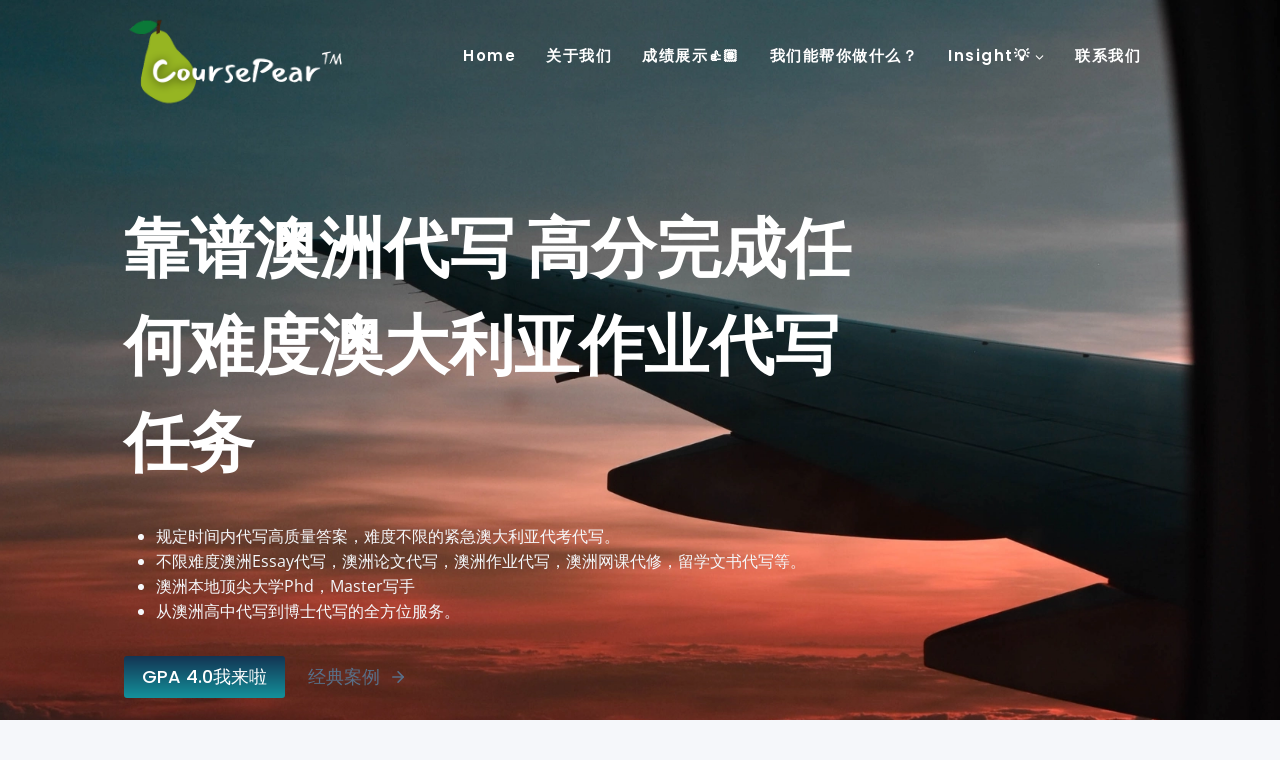

--- FILE ---
content_type: text/html; charset=UTF-8
request_url: https://coursepear.com/australia/
body_size: 67535
content:
<!doctype html>
<html lang="en-US" class="no-js" itemtype="https://schema.org/WebPage" itemscope>
<head><meta charset="UTF-8"><script>if(navigator.userAgent.match(/MSIE|Internet Explorer/i)||navigator.userAgent.match(/Trident\/7\..*?rv:11/i)){var href=document.location.href;if(!href.match(/[?&]nowprocket/)){if(href.indexOf("?")==-1){if(href.indexOf("#")==-1){document.location.href=href+"?nowprocket=1"}else{document.location.href=href.replace("#","?nowprocket=1#")}}else{if(href.indexOf("#")==-1){document.location.href=href+"&nowprocket=1"}else{document.location.href=href.replace("#","&nowprocket=1#")}}}}</script><script>class RocketLazyLoadScripts{constructor(){this.triggerEvents=["keydown","mousedown","mousemove","touchmove","touchstart","touchend","wheel"],this.userEventHandler=this._triggerListener.bind(this),this.touchStartHandler=this._onTouchStart.bind(this),this.touchMoveHandler=this._onTouchMove.bind(this),this.touchEndHandler=this._onTouchEnd.bind(this),this.clickHandler=this._onClick.bind(this),this.interceptedClicks=[],window.addEventListener("pageshow",(e=>{this.persisted=e.persisted})),window.addEventListener("DOMContentLoaded",(()=>{this._preconnect3rdParties()})),this.delayedScripts={normal:[],async:[],defer:[]},this.allJQueries=[]}_addUserInteractionListener(e){document.hidden?e._triggerListener():(this.triggerEvents.forEach((t=>window.addEventListener(t,e.userEventHandler,{passive:!0}))),window.addEventListener("touchstart",e.touchStartHandler,{passive:!0}),window.addEventListener("mousedown",e.touchStartHandler),document.addEventListener("visibilitychange",e.userEventHandler))}_removeUserInteractionListener(){this.triggerEvents.forEach((e=>window.removeEventListener(e,this.userEventHandler,{passive:!0}))),document.removeEventListener("visibilitychange",this.userEventHandler)}_onTouchStart(e){"HTML"!==e.target.tagName&&(window.addEventListener("touchend",this.touchEndHandler),window.addEventListener("mouseup",this.touchEndHandler),window.addEventListener("touchmove",this.touchMoveHandler,{passive:!0}),window.addEventListener("mousemove",this.touchMoveHandler),e.target.addEventListener("click",this.clickHandler),this._renameDOMAttribute(e.target,"onclick","rocket-onclick"))}_onTouchMove(e){window.removeEventListener("touchend",this.touchEndHandler),window.removeEventListener("mouseup",this.touchEndHandler),window.removeEventListener("touchmove",this.touchMoveHandler,{passive:!0}),window.removeEventListener("mousemove",this.touchMoveHandler),e.target.removeEventListener("click",this.clickHandler),this._renameDOMAttribute(e.target,"rocket-onclick","onclick")}_onTouchEnd(e){window.removeEventListener("touchend",this.touchEndHandler),window.removeEventListener("mouseup",this.touchEndHandler),window.removeEventListener("touchmove",this.touchMoveHandler,{passive:!0}),window.removeEventListener("mousemove",this.touchMoveHandler)}_onClick(e){e.target.removeEventListener("click",this.clickHandler),this._renameDOMAttribute(e.target,"rocket-onclick","onclick"),this.interceptedClicks.push(e),e.preventDefault(),e.stopPropagation(),e.stopImmediatePropagation()}_replayClicks(){window.removeEventListener("touchstart",this.touchStartHandler,{passive:!0}),window.removeEventListener("mousedown",this.touchStartHandler),this.interceptedClicks.forEach((e=>{e.target.dispatchEvent(new MouseEvent("click",{view:e.view,bubbles:!0,cancelable:!0}))}))}_renameDOMAttribute(e,t,n){e.hasAttribute&&e.hasAttribute(t)&&(event.target.setAttribute(n,event.target.getAttribute(t)),event.target.removeAttribute(t))}_triggerListener(){this._removeUserInteractionListener(this),"loading"===document.readyState?document.addEventListener("DOMContentLoaded",this._loadEverythingNow.bind(this)):this._loadEverythingNow()}_preconnect3rdParties(){let e=[];document.querySelectorAll("script[type=rocketlazyloadscript]").forEach((t=>{if(t.hasAttribute("src")){const n=new URL(t.src).origin;n!==location.origin&&e.push({src:n,crossOrigin:t.crossOrigin||"module"===t.getAttribute("data-rocket-type")})}})),e=[...new Map(e.map((e=>[JSON.stringify(e),e]))).values()],this._batchInjectResourceHints(e,"preconnect")}async _loadEverythingNow(){this.lastBreath=Date.now(),this._delayEventListeners(),this._delayJQueryReady(this),this._handleDocumentWrite(),this._registerAllDelayedScripts(),this._preloadAllScripts(),await this._loadScriptsFromList(this.delayedScripts.normal),await this._loadScriptsFromList(this.delayedScripts.defer),await this._loadScriptsFromList(this.delayedScripts.async);try{await this._triggerDOMContentLoaded(),await this._triggerWindowLoad()}catch(e){}window.dispatchEvent(new Event("rocket-allScriptsLoaded")),this._replayClicks()}_registerAllDelayedScripts(){document.querySelectorAll("script[type=rocketlazyloadscript]").forEach((e=>{e.hasAttribute("src")?e.hasAttribute("async")&&!1!==e.async?this.delayedScripts.async.push(e):e.hasAttribute("defer")&&!1!==e.defer||"module"===e.getAttribute("data-rocket-type")?this.delayedScripts.defer.push(e):this.delayedScripts.normal.push(e):this.delayedScripts.normal.push(e)}))}async _transformScript(e){return await this._littleBreath(),new Promise((t=>{const n=document.createElement("script");[...e.attributes].forEach((e=>{let t=e.nodeName;"type"!==t&&("data-rocket-type"===t&&(t="type"),n.setAttribute(t,e.nodeValue))})),e.hasAttribute("src")?(n.addEventListener("load",t),n.addEventListener("error",t)):(n.text=e.text,t());try{e.parentNode.replaceChild(n,e)}catch(e){t()}}))}async _loadScriptsFromList(e){const t=e.shift();return t?(await this._transformScript(t),this._loadScriptsFromList(e)):Promise.resolve()}_preloadAllScripts(){this._batchInjectResourceHints([...this.delayedScripts.normal,...this.delayedScripts.defer,...this.delayedScripts.async],"preload")}_batchInjectResourceHints(e,t){var n=document.createDocumentFragment();e.forEach((e=>{if(e.src){const i=document.createElement("link");i.href=e.src,i.rel=t,"preconnect"!==t&&(i.as="script"),e.getAttribute&&"module"===e.getAttribute("data-rocket-type")&&(i.crossOrigin=!0),e.crossOrigin&&(i.crossOrigin=e.crossOrigin),n.appendChild(i)}})),document.head.appendChild(n)}_delayEventListeners(){let e={};function t(t,n){!function(t){function n(n){return e[t].eventsToRewrite.indexOf(n)>=0?"rocket-"+n:n}e[t]||(e[t]={originalFunctions:{add:t.addEventListener,remove:t.removeEventListener},eventsToRewrite:[]},t.addEventListener=function(){arguments[0]=n(arguments[0]),e[t].originalFunctions.add.apply(t,arguments)},t.removeEventListener=function(){arguments[0]=n(arguments[0]),e[t].originalFunctions.remove.apply(t,arguments)})}(t),e[t].eventsToRewrite.push(n)}function n(e,t){let n=e[t];Object.defineProperty(e,t,{get:()=>n||function(){},set(i){e["rocket"+t]=n=i}})}t(document,"DOMContentLoaded"),t(window,"DOMContentLoaded"),t(window,"load"),t(window,"pageshow"),t(document,"readystatechange"),n(document,"onreadystatechange"),n(window,"onload"),n(window,"onpageshow")}_delayJQueryReady(e){let t=window.jQuery;Object.defineProperty(window,"jQuery",{get:()=>t,set(n){if(n&&n.fn&&!e.allJQueries.includes(n)){n.fn.ready=n.fn.init.prototype.ready=function(t){e.domReadyFired?t.bind(document)(n):document.addEventListener("rocket-DOMContentLoaded",(()=>t.bind(document)(n)))};const t=n.fn.on;n.fn.on=n.fn.init.prototype.on=function(){if(this[0]===window){function e(e){return e.split(" ").map((e=>"load"===e||0===e.indexOf("load.")?"rocket-jquery-load":e)).join(" ")}"string"==typeof arguments[0]||arguments[0]instanceof String?arguments[0]=e(arguments[0]):"object"==typeof arguments[0]&&Object.keys(arguments[0]).forEach((t=>{delete Object.assign(arguments[0],{[e(t)]:arguments[0][t]})[t]}))}return t.apply(this,arguments),this},e.allJQueries.push(n)}t=n}})}async _triggerDOMContentLoaded(){this.domReadyFired=!0,await this._littleBreath(),document.dispatchEvent(new Event("rocket-DOMContentLoaded")),await this._littleBreath(),window.dispatchEvent(new Event("rocket-DOMContentLoaded")),await this._littleBreath(),document.dispatchEvent(new Event("rocket-readystatechange")),await this._littleBreath(),document.rocketonreadystatechange&&document.rocketonreadystatechange()}async _triggerWindowLoad(){await this._littleBreath(),window.dispatchEvent(new Event("rocket-load")),await this._littleBreath(),window.rocketonload&&window.rocketonload(),await this._littleBreath(),this.allJQueries.forEach((e=>e(window).trigger("rocket-jquery-load"))),await this._littleBreath();const e=new Event("rocket-pageshow");e.persisted=this.persisted,window.dispatchEvent(e),await this._littleBreath(),window.rocketonpageshow&&window.rocketonpageshow({persisted:this.persisted})}_handleDocumentWrite(){const e=new Map;document.write=document.writeln=function(t){const n=document.currentScript,i=document.createRange(),r=n.parentElement;let o=e.get(n);void 0===o&&(o=n.nextSibling,e.set(n,o));const s=document.createDocumentFragment();i.setStart(s,0),s.appendChild(i.createContextualFragment(t)),r.insertBefore(s,o)}}async _littleBreath(){Date.now()-this.lastBreath>45&&(await this._requestAnimFrame(),this.lastBreath=Date.now())}async _requestAnimFrame(){return document.hidden?new Promise((e=>setTimeout(e))):new Promise((e=>requestAnimationFrame(e)))}static run(){const e=new RocketLazyLoadScripts;e._addUserInteractionListener(e)}}RocketLazyLoadScripts.run();</script>
	
	<meta name="viewport" content="width=device-width, initial-scale=1, minimum-scale=1">
	<link rel='stylesheet' id='kadence-kb-splide-css' href='https://coursepear.com/wp-content/plugins/kadence-blocks/includes/assets/css/kadence-splide.min.css?ver=1.3.0' media='all' />
<link rel='stylesheet' id='kadence-blocks-splide-css' href='https://coursepear.com/wp-content/plugins/kadence-blocks/includes/assets/css/kb-blocks-splide.min.css?ver=1.3.0' media='all' />
<meta name='robots' content='index, follow, max-image-preview:large, max-snippet:-1, max-video-preview:-1' />

	<!-- This site is optimized with the Yoast SEO Premium plugin v23.1 (Yoast SEO v25.7) - https://yoast.com/wordpress/plugins/seo/ -->
	<title>澳洲代写🍐-澳洲论文Essay代写,作业Assignment代写,澳洲靠谱代考</title>
	<meta name="description" content="CoursePear🍐提供高质靠谱的澳洲代写:澳洲论文代写,Essay代写,Paper代写,澳洲作业代写,澳洲Assignment代写,程序代写,Exam代考,Report代写,程序代写,Python代写,数学代写等超过150+课业难题:不限学科,澳大利亚高中-Phd级别。" />
	<link rel="canonical" href="https://coursepear.com/australia/" />
	<meta property="og:locale" content="en_US" />
	<meta property="og:type" content="article" />
	<meta property="og:title" content="澳洲代写" />
	<meta property="og:description" content="CoursePear🍐提供高质靠谱的澳洲代写:澳洲论文代写,Essay代写,Paper代写,澳洲作业代写,澳洲Assignment代写,程序代写,Exam代考,Report代写,程序代写,Python代写,数学代写等超过150+课业难题:不限学科,澳大利亚高中-Phd级别。" />
	<meta property="og:url" content="https://coursepear.com/australia/" />
	<meta property="og:site_name" content="CoursePear™代写-Essay代写,Assignment代写,作业代写,Exam Quiz助攻🍐" />
	<meta property="article:modified_time" content="2022-09-30T00:11:49+00:00" />
	<meta property="og:image" content="https://coursepear.com/wp-content/uploads/2022/09/澳洲代写.webp" />
	<meta property="og:image:width" content="2000" />
	<meta property="og:image:height" content="1123" />
	<meta property="og:image:type" content="image/webp" />
	<meta name="twitter:card" content="summary_large_image" />
	<meta name="twitter:label1" content="Est. reading time" />
	<meta name="twitter:data1" content="16 minutes" />
	<script type="application/ld+json" class="yoast-schema-graph">{"@context":"https://schema.org","@graph":[{"@type":"WebPage","@id":"https://coursepear.com/australia/","url":"https://coursepear.com/australia/","name":"澳洲代写🍐-澳洲论文Essay代写,作业Assignment代写,澳洲靠谱代考","isPartOf":{"@id":"https://coursepear.com/#website"},"primaryImageOfPage":{"@id":"https://coursepear.com/australia/#primaryimage"},"image":{"@id":"https://coursepear.com/australia/#primaryimage"},"thumbnailUrl":"https://coursepear.com/wp-content/uploads/2022/09/澳洲代写.webp","datePublished":"2022-09-30T00:11:44+00:00","dateModified":"2022-09-30T00:11:49+00:00","description":"CoursePear🍐提供高质靠谱的澳洲代写:澳洲论文代写,Essay代写,Paper代写,澳洲作业代写,澳洲Assignment代写,程序代写,Exam代考,Report代写,程序代写,Python代写,数学代写等超过150+课业难题:不限学科,澳大利亚高中-Phd级别。","breadcrumb":{"@id":"https://coursepear.com/australia/#breadcrumb"},"inLanguage":"en-US","potentialAction":[{"@type":"ReadAction","target":["https://coursepear.com/australia/"]}]},{"@type":"ImageObject","inLanguage":"en-US","@id":"https://coursepear.com/australia/#primaryimage","url":"https://coursepear.com/wp-content/uploads/2022/09/澳洲代写.webp","contentUrl":"https://coursepear.com/wp-content/uploads/2022/09/澳洲代写.webp","width":2000,"height":1123,"caption":"澳大利亚可靠代写，解决Essay代写，Paper代写，论文代写"},{"@type":"BreadcrumbList","@id":"https://coursepear.com/australia/#breadcrumb","itemListElement":[{"@type":"ListItem","position":1,"name":"Home","item":"https://coursepear.com/"},{"@type":"ListItem","position":2,"name":"澳洲代写"}]},{"@type":"WebSite","@id":"https://coursepear.com/#website","url":"https://coursepear.com/","name":"CoursePear™代写-Essay代写,Assignment代写,作业代写,Exam Quiz助攻🍐","description":"2009年成立，高质保分靠谱学术服务 - Essay &amp; Asssignment代写，100%原创，超高好评&amp;回头率，支持3小时急单，Turnitin&lt;5%，Avg平均分高达A-。在职TA/Grader学长学姐帮你搞定学术tasks，提供保A/B+服务，无限Reversions，保证提前交付，满意为止。","publisher":{"@id":"https://coursepear.com/#organization"},"potentialAction":[{"@type":"SearchAction","target":{"@type":"EntryPoint","urlTemplate":"https://coursepear.com/?s={search_term_string}"},"query-input":{"@type":"PropertyValueSpecification","valueRequired":true,"valueName":"search_term_string"}}],"inLanguage":"en-US"},{"@type":"Organization","@id":"https://coursepear.com/#organization","name":"CoursePear™","alternateName":"CoursePear™代写","url":"https://coursepear.com/","logo":{"@type":"ImageObject","inLanguage":"en-US","@id":"https://coursepear.com/#/schema/logo/image/","url":"https://coursepear.com/wp-content/uploads/2021/09/CoursePear.png","contentUrl":"https://coursepear.com/wp-content/uploads/2021/09/CoursePear.png","width":500,"height":500,"caption":"CoursePear™"},"image":{"@id":"https://coursepear.com/#/schema/logo/image/"}}]}</script>
	<!-- / Yoast SEO Premium plugin. -->


<link rel='dns-prefetch' href='//www.googletagmanager.com' />
<link rel='dns-prefetch' href='//stats.wp.com' />

<link rel="alternate" type="application/rss+xml" title="CoursePear™代写-Essay代写,Assignment代写,作业代写,Exam Quiz助攻🍐 &raquo; Feed" href="https://coursepear.com/feed/" />
<link rel="alternate" type="application/rss+xml" title="CoursePear™代写-Essay代写,Assignment代写,作业代写,Exam Quiz助攻🍐 &raquo; Comments Feed" href="https://coursepear.com/comments/feed/" />
			<script type="rocketlazyloadscript">document.documentElement.classList.remove( 'no-js' );</script>
			<link rel="alternate" title="oEmbed (JSON)" type="application/json+oembed" href="https://coursepear.com/wp-json/oembed/1.0/embed?url=https%3A%2F%2Fcoursepear.com%2Faustralia%2F" />
<link rel="alternate" title="oEmbed (XML)" type="text/xml+oembed" href="https://coursepear.com/wp-json/oembed/1.0/embed?url=https%3A%2F%2Fcoursepear.com%2Faustralia%2F&#038;format=xml" />
<style id='wp-img-auto-sizes-contain-inline-css'>
img:is([sizes=auto i],[sizes^="auto," i]){contain-intrinsic-size:3000px 1500px}
/*# sourceURL=wp-img-auto-sizes-contain-inline-css */
</style>
<style id='wp-emoji-styles-inline-css'>

	img.wp-smiley, img.emoji {
		display: inline !important;
		border: none !important;
		box-shadow: none !important;
		height: 1em !important;
		width: 1em !important;
		margin: 0 0.07em !important;
		vertical-align: -0.1em !important;
		background: none !important;
		padding: 0 !important;
	}
/*# sourceURL=wp-emoji-styles-inline-css */
</style>
<style id='wp-block-library-inline-css'>
:root{--wp-block-synced-color:#7a00df;--wp-block-synced-color--rgb:122,0,223;--wp-bound-block-color:var(--wp-block-synced-color);--wp-editor-canvas-background:#ddd;--wp-admin-theme-color:#007cba;--wp-admin-theme-color--rgb:0,124,186;--wp-admin-theme-color-darker-10:#006ba1;--wp-admin-theme-color-darker-10--rgb:0,107,160.5;--wp-admin-theme-color-darker-20:#005a87;--wp-admin-theme-color-darker-20--rgb:0,90,135;--wp-admin-border-width-focus:2px}@media (min-resolution:192dpi){:root{--wp-admin-border-width-focus:1.5px}}.wp-element-button{cursor:pointer}:root .has-very-light-gray-background-color{background-color:#eee}:root .has-very-dark-gray-background-color{background-color:#313131}:root .has-very-light-gray-color{color:#eee}:root .has-very-dark-gray-color{color:#313131}:root .has-vivid-green-cyan-to-vivid-cyan-blue-gradient-background{background:linear-gradient(135deg,#00d084,#0693e3)}:root .has-purple-crush-gradient-background{background:linear-gradient(135deg,#34e2e4,#4721fb 50%,#ab1dfe)}:root .has-hazy-dawn-gradient-background{background:linear-gradient(135deg,#faaca8,#dad0ec)}:root .has-subdued-olive-gradient-background{background:linear-gradient(135deg,#fafae1,#67a671)}:root .has-atomic-cream-gradient-background{background:linear-gradient(135deg,#fdd79a,#004a59)}:root .has-nightshade-gradient-background{background:linear-gradient(135deg,#330968,#31cdcf)}:root .has-midnight-gradient-background{background:linear-gradient(135deg,#020381,#2874fc)}:root{--wp--preset--font-size--normal:16px;--wp--preset--font-size--huge:42px}.has-regular-font-size{font-size:1em}.has-larger-font-size{font-size:2.625em}.has-normal-font-size{font-size:var(--wp--preset--font-size--normal)}.has-huge-font-size{font-size:var(--wp--preset--font-size--huge)}.has-text-align-center{text-align:center}.has-text-align-left{text-align:left}.has-text-align-right{text-align:right}.has-fit-text{white-space:nowrap!important}#end-resizable-editor-section{display:none}.aligncenter{clear:both}.items-justified-left{justify-content:flex-start}.items-justified-center{justify-content:center}.items-justified-right{justify-content:flex-end}.items-justified-space-between{justify-content:space-between}.screen-reader-text{border:0;clip-path:inset(50%);height:1px;margin:-1px;overflow:hidden;padding:0;position:absolute;width:1px;word-wrap:normal!important}.screen-reader-text:focus{background-color:#ddd;clip-path:none;color:#444;display:block;font-size:1em;height:auto;left:5px;line-height:normal;padding:15px 23px 14px;text-decoration:none;top:5px;width:auto;z-index:100000}html :where(.has-border-color){border-style:solid}html :where([style*=border-top-color]){border-top-style:solid}html :where([style*=border-right-color]){border-right-style:solid}html :where([style*=border-bottom-color]){border-bottom-style:solid}html :where([style*=border-left-color]){border-left-style:solid}html :where([style*=border-width]){border-style:solid}html :where([style*=border-top-width]){border-top-style:solid}html :where([style*=border-right-width]){border-right-style:solid}html :where([style*=border-bottom-width]){border-bottom-style:solid}html :where([style*=border-left-width]){border-left-style:solid}html :where(img[class*=wp-image-]){height:auto;max-width:100%}:where(figure){margin:0 0 1em}html :where(.is-position-sticky){--wp-admin--admin-bar--position-offset:var(--wp-admin--admin-bar--height,0px)}@media screen and (max-width:600px){html :where(.is-position-sticky){--wp-admin--admin-bar--position-offset:0px}}

/*# sourceURL=wp-block-library-inline-css */
</style><style id='wp-block-button-inline-css'>
.wp-block-button__link{align-content:center;box-sizing:border-box;cursor:pointer;display:inline-block;height:100%;text-align:center;word-break:break-word}.wp-block-button__link.aligncenter{text-align:center}.wp-block-button__link.alignright{text-align:right}:where(.wp-block-button__link){border-radius:9999px;box-shadow:none;padding:calc(.667em + 2px) calc(1.333em + 2px);text-decoration:none}.wp-block-button[style*=text-decoration] .wp-block-button__link{text-decoration:inherit}.wp-block-buttons>.wp-block-button.has-custom-width{max-width:none}.wp-block-buttons>.wp-block-button.has-custom-width .wp-block-button__link{width:100%}.wp-block-buttons>.wp-block-button.has-custom-font-size .wp-block-button__link{font-size:inherit}.wp-block-buttons>.wp-block-button.wp-block-button__width-25{width:calc(25% - var(--wp--style--block-gap, .5em)*.75)}.wp-block-buttons>.wp-block-button.wp-block-button__width-50{width:calc(50% - var(--wp--style--block-gap, .5em)*.5)}.wp-block-buttons>.wp-block-button.wp-block-button__width-75{width:calc(75% - var(--wp--style--block-gap, .5em)*.25)}.wp-block-buttons>.wp-block-button.wp-block-button__width-100{flex-basis:100%;width:100%}.wp-block-buttons.is-vertical>.wp-block-button.wp-block-button__width-25{width:25%}.wp-block-buttons.is-vertical>.wp-block-button.wp-block-button__width-50{width:50%}.wp-block-buttons.is-vertical>.wp-block-button.wp-block-button__width-75{width:75%}.wp-block-button.is-style-squared,.wp-block-button__link.wp-block-button.is-style-squared{border-radius:0}.wp-block-button.no-border-radius,.wp-block-button__link.no-border-radius{border-radius:0!important}:root :where(.wp-block-button .wp-block-button__link.is-style-outline),:root :where(.wp-block-button.is-style-outline>.wp-block-button__link){border:2px solid;padding:.667em 1.333em}:root :where(.wp-block-button .wp-block-button__link.is-style-outline:not(.has-text-color)),:root :where(.wp-block-button.is-style-outline>.wp-block-button__link:not(.has-text-color)){color:currentColor}:root :where(.wp-block-button .wp-block-button__link.is-style-outline:not(.has-background)),:root :where(.wp-block-button.is-style-outline>.wp-block-button__link:not(.has-background)){background-color:initial;background-image:none}
/*# sourceURL=https://coursepear.com/wp-includes/blocks/button/style.min.css */
</style>
<style id='wp-block-cover-inline-css'>
.wp-block-cover,.wp-block-cover-image{align-items:center;background-position:50%;box-sizing:border-box;display:flex;justify-content:center;min-height:430px;overflow:hidden;overflow:clip;padding:1em;position:relative}.wp-block-cover .has-background-dim:not([class*=-background-color]),.wp-block-cover-image .has-background-dim:not([class*=-background-color]),.wp-block-cover-image.has-background-dim:not([class*=-background-color]),.wp-block-cover.has-background-dim:not([class*=-background-color]){background-color:#000}.wp-block-cover .has-background-dim.has-background-gradient,.wp-block-cover-image .has-background-dim.has-background-gradient{background-color:initial}.wp-block-cover-image.has-background-dim:before,.wp-block-cover.has-background-dim:before{background-color:inherit;content:""}.wp-block-cover .wp-block-cover__background,.wp-block-cover .wp-block-cover__gradient-background,.wp-block-cover-image .wp-block-cover__background,.wp-block-cover-image .wp-block-cover__gradient-background,.wp-block-cover-image.has-background-dim:not(.has-background-gradient):before,.wp-block-cover.has-background-dim:not(.has-background-gradient):before{bottom:0;left:0;opacity:.5;position:absolute;right:0;top:0}.wp-block-cover-image.has-background-dim.has-background-dim-10 .wp-block-cover__background,.wp-block-cover-image.has-background-dim.has-background-dim-10 .wp-block-cover__gradient-background,.wp-block-cover-image.has-background-dim.has-background-dim-10:not(.has-background-gradient):before,.wp-block-cover.has-background-dim.has-background-dim-10 .wp-block-cover__background,.wp-block-cover.has-background-dim.has-background-dim-10 .wp-block-cover__gradient-background,.wp-block-cover.has-background-dim.has-background-dim-10:not(.has-background-gradient):before{opacity:.1}.wp-block-cover-image.has-background-dim.has-background-dim-20 .wp-block-cover__background,.wp-block-cover-image.has-background-dim.has-background-dim-20 .wp-block-cover__gradient-background,.wp-block-cover-image.has-background-dim.has-background-dim-20:not(.has-background-gradient):before,.wp-block-cover.has-background-dim.has-background-dim-20 .wp-block-cover__background,.wp-block-cover.has-background-dim.has-background-dim-20 .wp-block-cover__gradient-background,.wp-block-cover.has-background-dim.has-background-dim-20:not(.has-background-gradient):before{opacity:.2}.wp-block-cover-image.has-background-dim.has-background-dim-30 .wp-block-cover__background,.wp-block-cover-image.has-background-dim.has-background-dim-30 .wp-block-cover__gradient-background,.wp-block-cover-image.has-background-dim.has-background-dim-30:not(.has-background-gradient):before,.wp-block-cover.has-background-dim.has-background-dim-30 .wp-block-cover__background,.wp-block-cover.has-background-dim.has-background-dim-30 .wp-block-cover__gradient-background,.wp-block-cover.has-background-dim.has-background-dim-30:not(.has-background-gradient):before{opacity:.3}.wp-block-cover-image.has-background-dim.has-background-dim-40 .wp-block-cover__background,.wp-block-cover-image.has-background-dim.has-background-dim-40 .wp-block-cover__gradient-background,.wp-block-cover-image.has-background-dim.has-background-dim-40:not(.has-background-gradient):before,.wp-block-cover.has-background-dim.has-background-dim-40 .wp-block-cover__background,.wp-block-cover.has-background-dim.has-background-dim-40 .wp-block-cover__gradient-background,.wp-block-cover.has-background-dim.has-background-dim-40:not(.has-background-gradient):before{opacity:.4}.wp-block-cover-image.has-background-dim.has-background-dim-50 .wp-block-cover__background,.wp-block-cover-image.has-background-dim.has-background-dim-50 .wp-block-cover__gradient-background,.wp-block-cover-image.has-background-dim.has-background-dim-50:not(.has-background-gradient):before,.wp-block-cover.has-background-dim.has-background-dim-50 .wp-block-cover__background,.wp-block-cover.has-background-dim.has-background-dim-50 .wp-block-cover__gradient-background,.wp-block-cover.has-background-dim.has-background-dim-50:not(.has-background-gradient):before{opacity:.5}.wp-block-cover-image.has-background-dim.has-background-dim-60 .wp-block-cover__background,.wp-block-cover-image.has-background-dim.has-background-dim-60 .wp-block-cover__gradient-background,.wp-block-cover-image.has-background-dim.has-background-dim-60:not(.has-background-gradient):before,.wp-block-cover.has-background-dim.has-background-dim-60 .wp-block-cover__background,.wp-block-cover.has-background-dim.has-background-dim-60 .wp-block-cover__gradient-background,.wp-block-cover.has-background-dim.has-background-dim-60:not(.has-background-gradient):before{opacity:.6}.wp-block-cover-image.has-background-dim.has-background-dim-70 .wp-block-cover__background,.wp-block-cover-image.has-background-dim.has-background-dim-70 .wp-block-cover__gradient-background,.wp-block-cover-image.has-background-dim.has-background-dim-70:not(.has-background-gradient):before,.wp-block-cover.has-background-dim.has-background-dim-70 .wp-block-cover__background,.wp-block-cover.has-background-dim.has-background-dim-70 .wp-block-cover__gradient-background,.wp-block-cover.has-background-dim.has-background-dim-70:not(.has-background-gradient):before{opacity:.7}.wp-block-cover-image.has-background-dim.has-background-dim-80 .wp-block-cover__background,.wp-block-cover-image.has-background-dim.has-background-dim-80 .wp-block-cover__gradient-background,.wp-block-cover-image.has-background-dim.has-background-dim-80:not(.has-background-gradient):before,.wp-block-cover.has-background-dim.has-background-dim-80 .wp-block-cover__background,.wp-block-cover.has-background-dim.has-background-dim-80 .wp-block-cover__gradient-background,.wp-block-cover.has-background-dim.has-background-dim-80:not(.has-background-gradient):before{opacity:.8}.wp-block-cover-image.has-background-dim.has-background-dim-90 .wp-block-cover__background,.wp-block-cover-image.has-background-dim.has-background-dim-90 .wp-block-cover__gradient-background,.wp-block-cover-image.has-background-dim.has-background-dim-90:not(.has-background-gradient):before,.wp-block-cover.has-background-dim.has-background-dim-90 .wp-block-cover__background,.wp-block-cover.has-background-dim.has-background-dim-90 .wp-block-cover__gradient-background,.wp-block-cover.has-background-dim.has-background-dim-90:not(.has-background-gradient):before{opacity:.9}.wp-block-cover-image.has-background-dim.has-background-dim-100 .wp-block-cover__background,.wp-block-cover-image.has-background-dim.has-background-dim-100 .wp-block-cover__gradient-background,.wp-block-cover-image.has-background-dim.has-background-dim-100:not(.has-background-gradient):before,.wp-block-cover.has-background-dim.has-background-dim-100 .wp-block-cover__background,.wp-block-cover.has-background-dim.has-background-dim-100 .wp-block-cover__gradient-background,.wp-block-cover.has-background-dim.has-background-dim-100:not(.has-background-gradient):before{opacity:1}.wp-block-cover .wp-block-cover__background.has-background-dim.has-background-dim-0,.wp-block-cover .wp-block-cover__gradient-background.has-background-dim.has-background-dim-0,.wp-block-cover-image .wp-block-cover__background.has-background-dim.has-background-dim-0,.wp-block-cover-image .wp-block-cover__gradient-background.has-background-dim.has-background-dim-0{opacity:0}.wp-block-cover .wp-block-cover__background.has-background-dim.has-background-dim-10,.wp-block-cover .wp-block-cover__gradient-background.has-background-dim.has-background-dim-10,.wp-block-cover-image .wp-block-cover__background.has-background-dim.has-background-dim-10,.wp-block-cover-image .wp-block-cover__gradient-background.has-background-dim.has-background-dim-10{opacity:.1}.wp-block-cover .wp-block-cover__background.has-background-dim.has-background-dim-20,.wp-block-cover .wp-block-cover__gradient-background.has-background-dim.has-background-dim-20,.wp-block-cover-image .wp-block-cover__background.has-background-dim.has-background-dim-20,.wp-block-cover-image .wp-block-cover__gradient-background.has-background-dim.has-background-dim-20{opacity:.2}.wp-block-cover .wp-block-cover__background.has-background-dim.has-background-dim-30,.wp-block-cover .wp-block-cover__gradient-background.has-background-dim.has-background-dim-30,.wp-block-cover-image .wp-block-cover__background.has-background-dim.has-background-dim-30,.wp-block-cover-image .wp-block-cover__gradient-background.has-background-dim.has-background-dim-30{opacity:.3}.wp-block-cover .wp-block-cover__background.has-background-dim.has-background-dim-40,.wp-block-cover .wp-block-cover__gradient-background.has-background-dim.has-background-dim-40,.wp-block-cover-image .wp-block-cover__background.has-background-dim.has-background-dim-40,.wp-block-cover-image .wp-block-cover__gradient-background.has-background-dim.has-background-dim-40{opacity:.4}.wp-block-cover .wp-block-cover__background.has-background-dim.has-background-dim-50,.wp-block-cover .wp-block-cover__gradient-background.has-background-dim.has-background-dim-50,.wp-block-cover-image .wp-block-cover__background.has-background-dim.has-background-dim-50,.wp-block-cover-image .wp-block-cover__gradient-background.has-background-dim.has-background-dim-50{opacity:.5}.wp-block-cover .wp-block-cover__background.has-background-dim.has-background-dim-60,.wp-block-cover .wp-block-cover__gradient-background.has-background-dim.has-background-dim-60,.wp-block-cover-image .wp-block-cover__background.has-background-dim.has-background-dim-60,.wp-block-cover-image .wp-block-cover__gradient-background.has-background-dim.has-background-dim-60{opacity:.6}.wp-block-cover .wp-block-cover__background.has-background-dim.has-background-dim-70,.wp-block-cover .wp-block-cover__gradient-background.has-background-dim.has-background-dim-70,.wp-block-cover-image .wp-block-cover__background.has-background-dim.has-background-dim-70,.wp-block-cover-image .wp-block-cover__gradient-background.has-background-dim.has-background-dim-70{opacity:.7}.wp-block-cover .wp-block-cover__background.has-background-dim.has-background-dim-80,.wp-block-cover .wp-block-cover__gradient-background.has-background-dim.has-background-dim-80,.wp-block-cover-image .wp-block-cover__background.has-background-dim.has-background-dim-80,.wp-block-cover-image .wp-block-cover__gradient-background.has-background-dim.has-background-dim-80{opacity:.8}.wp-block-cover .wp-block-cover__background.has-background-dim.has-background-dim-90,.wp-block-cover .wp-block-cover__gradient-background.has-background-dim.has-background-dim-90,.wp-block-cover-image .wp-block-cover__background.has-background-dim.has-background-dim-90,.wp-block-cover-image .wp-block-cover__gradient-background.has-background-dim.has-background-dim-90{opacity:.9}.wp-block-cover .wp-block-cover__background.has-background-dim.has-background-dim-100,.wp-block-cover .wp-block-cover__gradient-background.has-background-dim.has-background-dim-100,.wp-block-cover-image .wp-block-cover__background.has-background-dim.has-background-dim-100,.wp-block-cover-image .wp-block-cover__gradient-background.has-background-dim.has-background-dim-100{opacity:1}.wp-block-cover-image.alignleft,.wp-block-cover-image.alignright,.wp-block-cover.alignleft,.wp-block-cover.alignright{max-width:420px;width:100%}.wp-block-cover-image.aligncenter,.wp-block-cover-image.alignleft,.wp-block-cover-image.alignright,.wp-block-cover.aligncenter,.wp-block-cover.alignleft,.wp-block-cover.alignright{display:flex}.wp-block-cover .wp-block-cover__inner-container,.wp-block-cover-image .wp-block-cover__inner-container{color:inherit;position:relative;width:100%}.wp-block-cover-image.is-position-top-left,.wp-block-cover.is-position-top-left{align-items:flex-start;justify-content:flex-start}.wp-block-cover-image.is-position-top-center,.wp-block-cover.is-position-top-center{align-items:flex-start;justify-content:center}.wp-block-cover-image.is-position-top-right,.wp-block-cover.is-position-top-right{align-items:flex-start;justify-content:flex-end}.wp-block-cover-image.is-position-center-left,.wp-block-cover.is-position-center-left{align-items:center;justify-content:flex-start}.wp-block-cover-image.is-position-center-center,.wp-block-cover.is-position-center-center{align-items:center;justify-content:center}.wp-block-cover-image.is-position-center-right,.wp-block-cover.is-position-center-right{align-items:center;justify-content:flex-end}.wp-block-cover-image.is-position-bottom-left,.wp-block-cover.is-position-bottom-left{align-items:flex-end;justify-content:flex-start}.wp-block-cover-image.is-position-bottom-center,.wp-block-cover.is-position-bottom-center{align-items:flex-end;justify-content:center}.wp-block-cover-image.is-position-bottom-right,.wp-block-cover.is-position-bottom-right{align-items:flex-end;justify-content:flex-end}.wp-block-cover-image.has-custom-content-position.has-custom-content-position .wp-block-cover__inner-container,.wp-block-cover.has-custom-content-position.has-custom-content-position .wp-block-cover__inner-container{margin:0}.wp-block-cover-image.has-custom-content-position.has-custom-content-position.is-position-bottom-left .wp-block-cover__inner-container,.wp-block-cover-image.has-custom-content-position.has-custom-content-position.is-position-bottom-right .wp-block-cover__inner-container,.wp-block-cover-image.has-custom-content-position.has-custom-content-position.is-position-center-left .wp-block-cover__inner-container,.wp-block-cover-image.has-custom-content-position.has-custom-content-position.is-position-center-right .wp-block-cover__inner-container,.wp-block-cover-image.has-custom-content-position.has-custom-content-position.is-position-top-left .wp-block-cover__inner-container,.wp-block-cover-image.has-custom-content-position.has-custom-content-position.is-position-top-right .wp-block-cover__inner-container,.wp-block-cover.has-custom-content-position.has-custom-content-position.is-position-bottom-left .wp-block-cover__inner-container,.wp-block-cover.has-custom-content-position.has-custom-content-position.is-position-bottom-right .wp-block-cover__inner-container,.wp-block-cover.has-custom-content-position.has-custom-content-position.is-position-center-left .wp-block-cover__inner-container,.wp-block-cover.has-custom-content-position.has-custom-content-position.is-position-center-right .wp-block-cover__inner-container,.wp-block-cover.has-custom-content-position.has-custom-content-position.is-position-top-left .wp-block-cover__inner-container,.wp-block-cover.has-custom-content-position.has-custom-content-position.is-position-top-right .wp-block-cover__inner-container{margin:0;width:auto}.wp-block-cover .wp-block-cover__image-background,.wp-block-cover video.wp-block-cover__video-background,.wp-block-cover-image .wp-block-cover__image-background,.wp-block-cover-image video.wp-block-cover__video-background{border:none;bottom:0;box-shadow:none;height:100%;left:0;margin:0;max-height:none;max-width:none;object-fit:cover;outline:none;padding:0;position:absolute;right:0;top:0;width:100%}.wp-block-cover-image.has-parallax,.wp-block-cover.has-parallax,.wp-block-cover__image-background.has-parallax,video.wp-block-cover__video-background.has-parallax{background-attachment:fixed;background-repeat:no-repeat;background-size:cover}@supports (-webkit-touch-callout:inherit){.wp-block-cover-image.has-parallax,.wp-block-cover.has-parallax,.wp-block-cover__image-background.has-parallax,video.wp-block-cover__video-background.has-parallax{background-attachment:scroll}}@media (prefers-reduced-motion:reduce){.wp-block-cover-image.has-parallax,.wp-block-cover.has-parallax,.wp-block-cover__image-background.has-parallax,video.wp-block-cover__video-background.has-parallax{background-attachment:scroll}}.wp-block-cover-image.is-repeated,.wp-block-cover.is-repeated,.wp-block-cover__image-background.is-repeated,video.wp-block-cover__video-background.is-repeated{background-repeat:repeat;background-size:auto}.wp-block-cover-image-text,.wp-block-cover-image-text a,.wp-block-cover-image-text a:active,.wp-block-cover-image-text a:focus,.wp-block-cover-image-text a:hover,.wp-block-cover-text,.wp-block-cover-text a,.wp-block-cover-text a:active,.wp-block-cover-text a:focus,.wp-block-cover-text a:hover,section.wp-block-cover-image h2,section.wp-block-cover-image h2 a,section.wp-block-cover-image h2 a:active,section.wp-block-cover-image h2 a:focus,section.wp-block-cover-image h2 a:hover{color:#fff}.wp-block-cover-image .wp-block-cover.has-left-content{justify-content:flex-start}.wp-block-cover-image .wp-block-cover.has-right-content{justify-content:flex-end}.wp-block-cover-image.has-left-content .wp-block-cover-image-text,.wp-block-cover.has-left-content .wp-block-cover-text,section.wp-block-cover-image.has-left-content>h2{margin-left:0;text-align:left}.wp-block-cover-image.has-right-content .wp-block-cover-image-text,.wp-block-cover.has-right-content .wp-block-cover-text,section.wp-block-cover-image.has-right-content>h2{margin-right:0;text-align:right}.wp-block-cover .wp-block-cover-text,.wp-block-cover-image .wp-block-cover-image-text,section.wp-block-cover-image>h2{font-size:2em;line-height:1.25;margin-bottom:0;max-width:840px;padding:.44em;text-align:center;z-index:1}:where(.wp-block-cover-image:not(.has-text-color)),:where(.wp-block-cover:not(.has-text-color)){color:#fff}:where(.wp-block-cover-image.is-light:not(.has-text-color)),:where(.wp-block-cover.is-light:not(.has-text-color)){color:#000}:root :where(.wp-block-cover h1:not(.has-text-color)),:root :where(.wp-block-cover h2:not(.has-text-color)),:root :where(.wp-block-cover h3:not(.has-text-color)),:root :where(.wp-block-cover h4:not(.has-text-color)),:root :where(.wp-block-cover h5:not(.has-text-color)),:root :where(.wp-block-cover h6:not(.has-text-color)),:root :where(.wp-block-cover p:not(.has-text-color)){color:inherit}body:not(.editor-styles-wrapper) .wp-block-cover:not(.wp-block-cover:has(.wp-block-cover__background+.wp-block-cover__inner-container)) .wp-block-cover__image-background,body:not(.editor-styles-wrapper) .wp-block-cover:not(.wp-block-cover:has(.wp-block-cover__background+.wp-block-cover__inner-container)) .wp-block-cover__video-background{z-index:0}body:not(.editor-styles-wrapper) .wp-block-cover:not(.wp-block-cover:has(.wp-block-cover__background+.wp-block-cover__inner-container)) .wp-block-cover__background,body:not(.editor-styles-wrapper) .wp-block-cover:not(.wp-block-cover:has(.wp-block-cover__background+.wp-block-cover__inner-container)) .wp-block-cover__gradient-background,body:not(.editor-styles-wrapper) .wp-block-cover:not(.wp-block-cover:has(.wp-block-cover__background+.wp-block-cover__inner-container)) .wp-block-cover__inner-container,body:not(.editor-styles-wrapper) .wp-block-cover:not(.wp-block-cover:has(.wp-block-cover__background+.wp-block-cover__inner-container)).has-background-dim:not(.has-background-gradient):before{z-index:1}.has-modal-open body:not(.editor-styles-wrapper) .wp-block-cover:not(.wp-block-cover:has(.wp-block-cover__background+.wp-block-cover__inner-container)) .wp-block-cover__inner-container{z-index:auto}
/*# sourceURL=https://coursepear.com/wp-includes/blocks/cover/style.min.css */
</style>
<style id='wp-block-heading-inline-css'>
h1:where(.wp-block-heading).has-background,h2:where(.wp-block-heading).has-background,h3:where(.wp-block-heading).has-background,h4:where(.wp-block-heading).has-background,h5:where(.wp-block-heading).has-background,h6:where(.wp-block-heading).has-background{padding:1.25em 2.375em}h1.has-text-align-left[style*=writing-mode]:where([style*=vertical-lr]),h1.has-text-align-right[style*=writing-mode]:where([style*=vertical-rl]),h2.has-text-align-left[style*=writing-mode]:where([style*=vertical-lr]),h2.has-text-align-right[style*=writing-mode]:where([style*=vertical-rl]),h3.has-text-align-left[style*=writing-mode]:where([style*=vertical-lr]),h3.has-text-align-right[style*=writing-mode]:where([style*=vertical-rl]),h4.has-text-align-left[style*=writing-mode]:where([style*=vertical-lr]),h4.has-text-align-right[style*=writing-mode]:where([style*=vertical-rl]),h5.has-text-align-left[style*=writing-mode]:where([style*=vertical-lr]),h5.has-text-align-right[style*=writing-mode]:where([style*=vertical-rl]),h6.has-text-align-left[style*=writing-mode]:where([style*=vertical-lr]),h6.has-text-align-right[style*=writing-mode]:where([style*=vertical-rl]){rotate:180deg}
/*# sourceURL=https://coursepear.com/wp-includes/blocks/heading/style.min.css */
</style>
<style id='wp-block-image-inline-css'>
.wp-block-image>a,.wp-block-image>figure>a{display:inline-block}.wp-block-image img{box-sizing:border-box;height:auto;max-width:100%;vertical-align:bottom}@media not (prefers-reduced-motion){.wp-block-image img.hide{visibility:hidden}.wp-block-image img.show{animation:show-content-image .4s}}.wp-block-image[style*=border-radius] img,.wp-block-image[style*=border-radius]>a{border-radius:inherit}.wp-block-image.has-custom-border img{box-sizing:border-box}.wp-block-image.aligncenter{text-align:center}.wp-block-image.alignfull>a,.wp-block-image.alignwide>a{width:100%}.wp-block-image.alignfull img,.wp-block-image.alignwide img{height:auto;width:100%}.wp-block-image .aligncenter,.wp-block-image .alignleft,.wp-block-image .alignright,.wp-block-image.aligncenter,.wp-block-image.alignleft,.wp-block-image.alignright{display:table}.wp-block-image .aligncenter>figcaption,.wp-block-image .alignleft>figcaption,.wp-block-image .alignright>figcaption,.wp-block-image.aligncenter>figcaption,.wp-block-image.alignleft>figcaption,.wp-block-image.alignright>figcaption{caption-side:bottom;display:table-caption}.wp-block-image .alignleft{float:left;margin:.5em 1em .5em 0}.wp-block-image .alignright{float:right;margin:.5em 0 .5em 1em}.wp-block-image .aligncenter{margin-left:auto;margin-right:auto}.wp-block-image :where(figcaption){margin-bottom:1em;margin-top:.5em}.wp-block-image.is-style-circle-mask img{border-radius:9999px}@supports ((-webkit-mask-image:none) or (mask-image:none)) or (-webkit-mask-image:none){.wp-block-image.is-style-circle-mask img{border-radius:0;-webkit-mask-image:url('data:image/svg+xml;utf8,<svg viewBox="0 0 100 100" xmlns="http://www.w3.org/2000/svg"><circle cx="50" cy="50" r="50"/></svg>');mask-image:url('data:image/svg+xml;utf8,<svg viewBox="0 0 100 100" xmlns="http://www.w3.org/2000/svg"><circle cx="50" cy="50" r="50"/></svg>');mask-mode:alpha;-webkit-mask-position:center;mask-position:center;-webkit-mask-repeat:no-repeat;mask-repeat:no-repeat;-webkit-mask-size:contain;mask-size:contain}}:root :where(.wp-block-image.is-style-rounded img,.wp-block-image .is-style-rounded img){border-radius:9999px}.wp-block-image figure{margin:0}.wp-lightbox-container{display:flex;flex-direction:column;position:relative}.wp-lightbox-container img{cursor:zoom-in}.wp-lightbox-container img:hover+button{opacity:1}.wp-lightbox-container button{align-items:center;backdrop-filter:blur(16px) saturate(180%);background-color:#5a5a5a40;border:none;border-radius:4px;cursor:zoom-in;display:flex;height:20px;justify-content:center;opacity:0;padding:0;position:absolute;right:16px;text-align:center;top:16px;width:20px;z-index:100}@media not (prefers-reduced-motion){.wp-lightbox-container button{transition:opacity .2s ease}}.wp-lightbox-container button:focus-visible{outline:3px auto #5a5a5a40;outline:3px auto -webkit-focus-ring-color;outline-offset:3px}.wp-lightbox-container button:hover{cursor:pointer;opacity:1}.wp-lightbox-container button:focus{opacity:1}.wp-lightbox-container button:focus,.wp-lightbox-container button:hover,.wp-lightbox-container button:not(:hover):not(:active):not(.has-background){background-color:#5a5a5a40;border:none}.wp-lightbox-overlay{box-sizing:border-box;cursor:zoom-out;height:100vh;left:0;overflow:hidden;position:fixed;top:0;visibility:hidden;width:100%;z-index:100000}.wp-lightbox-overlay .close-button{align-items:center;cursor:pointer;display:flex;justify-content:center;min-height:40px;min-width:40px;padding:0;position:absolute;right:calc(env(safe-area-inset-right) + 16px);top:calc(env(safe-area-inset-top) + 16px);z-index:5000000}.wp-lightbox-overlay .close-button:focus,.wp-lightbox-overlay .close-button:hover,.wp-lightbox-overlay .close-button:not(:hover):not(:active):not(.has-background){background:none;border:none}.wp-lightbox-overlay .lightbox-image-container{height:var(--wp--lightbox-container-height);left:50%;overflow:hidden;position:absolute;top:50%;transform:translate(-50%,-50%);transform-origin:top left;width:var(--wp--lightbox-container-width);z-index:9999999999}.wp-lightbox-overlay .wp-block-image{align-items:center;box-sizing:border-box;display:flex;height:100%;justify-content:center;margin:0;position:relative;transform-origin:0 0;width:100%;z-index:3000000}.wp-lightbox-overlay .wp-block-image img{height:var(--wp--lightbox-image-height);min-height:var(--wp--lightbox-image-height);min-width:var(--wp--lightbox-image-width);width:var(--wp--lightbox-image-width)}.wp-lightbox-overlay .wp-block-image figcaption{display:none}.wp-lightbox-overlay button{background:none;border:none}.wp-lightbox-overlay .scrim{background-color:#fff;height:100%;opacity:.9;position:absolute;width:100%;z-index:2000000}.wp-lightbox-overlay.active{visibility:visible}@media not (prefers-reduced-motion){.wp-lightbox-overlay.active{animation:turn-on-visibility .25s both}.wp-lightbox-overlay.active img{animation:turn-on-visibility .35s both}.wp-lightbox-overlay.show-closing-animation:not(.active){animation:turn-off-visibility .35s both}.wp-lightbox-overlay.show-closing-animation:not(.active) img{animation:turn-off-visibility .25s both}.wp-lightbox-overlay.zoom.active{animation:none;opacity:1;visibility:visible}.wp-lightbox-overlay.zoom.active .lightbox-image-container{animation:lightbox-zoom-in .4s}.wp-lightbox-overlay.zoom.active .lightbox-image-container img{animation:none}.wp-lightbox-overlay.zoom.active .scrim{animation:turn-on-visibility .4s forwards}.wp-lightbox-overlay.zoom.show-closing-animation:not(.active){animation:none}.wp-lightbox-overlay.zoom.show-closing-animation:not(.active) .lightbox-image-container{animation:lightbox-zoom-out .4s}.wp-lightbox-overlay.zoom.show-closing-animation:not(.active) .lightbox-image-container img{animation:none}.wp-lightbox-overlay.zoom.show-closing-animation:not(.active) .scrim{animation:turn-off-visibility .4s forwards}}@keyframes show-content-image{0%{visibility:hidden}99%{visibility:hidden}to{visibility:visible}}@keyframes turn-on-visibility{0%{opacity:0}to{opacity:1}}@keyframes turn-off-visibility{0%{opacity:1;visibility:visible}99%{opacity:0;visibility:visible}to{opacity:0;visibility:hidden}}@keyframes lightbox-zoom-in{0%{transform:translate(calc((-100vw + var(--wp--lightbox-scrollbar-width))/2 + var(--wp--lightbox-initial-left-position)),calc(-50vh + var(--wp--lightbox-initial-top-position))) scale(var(--wp--lightbox-scale))}to{transform:translate(-50%,-50%) scale(1)}}@keyframes lightbox-zoom-out{0%{transform:translate(-50%,-50%) scale(1);visibility:visible}99%{visibility:visible}to{transform:translate(calc((-100vw + var(--wp--lightbox-scrollbar-width))/2 + var(--wp--lightbox-initial-left-position)),calc(-50vh + var(--wp--lightbox-initial-top-position))) scale(var(--wp--lightbox-scale));visibility:hidden}}
/*# sourceURL=https://coursepear.com/wp-includes/blocks/image/style.min.css */
</style>
<style id='wp-block-list-inline-css'>
ol,ul{box-sizing:border-box}:root :where(.wp-block-list.has-background){padding:1.25em 2.375em}
/*# sourceURL=https://coursepear.com/wp-includes/blocks/list/style.min.css */
</style>
<style id='wp-block-buttons-inline-css'>
.wp-block-buttons{box-sizing:border-box}.wp-block-buttons.is-vertical{flex-direction:column}.wp-block-buttons.is-vertical>.wp-block-button:last-child{margin-bottom:0}.wp-block-buttons>.wp-block-button{display:inline-block;margin:0}.wp-block-buttons.is-content-justification-left{justify-content:flex-start}.wp-block-buttons.is-content-justification-left.is-vertical{align-items:flex-start}.wp-block-buttons.is-content-justification-center{justify-content:center}.wp-block-buttons.is-content-justification-center.is-vertical{align-items:center}.wp-block-buttons.is-content-justification-right{justify-content:flex-end}.wp-block-buttons.is-content-justification-right.is-vertical{align-items:flex-end}.wp-block-buttons.is-content-justification-space-between{justify-content:space-between}.wp-block-buttons.aligncenter{text-align:center}.wp-block-buttons:not(.is-content-justification-space-between,.is-content-justification-right,.is-content-justification-left,.is-content-justification-center) .wp-block-button.aligncenter{margin-left:auto;margin-right:auto;width:100%}.wp-block-buttons[style*=text-decoration] .wp-block-button,.wp-block-buttons[style*=text-decoration] .wp-block-button__link{text-decoration:inherit}.wp-block-buttons.has-custom-font-size .wp-block-button__link{font-size:inherit}.wp-block-buttons .wp-block-button__link{width:100%}.wp-block-button.aligncenter{text-align:center}
/*# sourceURL=https://coursepear.com/wp-includes/blocks/buttons/style.min.css */
</style>
<style id='wp-block-group-inline-css'>
.wp-block-group{box-sizing:border-box}:where(.wp-block-group.wp-block-group-is-layout-constrained){position:relative}
/*# sourceURL=https://coursepear.com/wp-includes/blocks/group/style.min.css */
</style>
<style id='wp-block-table-inline-css'>
.wp-block-table{overflow-x:auto}.wp-block-table table{border-collapse:collapse;width:100%}.wp-block-table thead{border-bottom:3px solid}.wp-block-table tfoot{border-top:3px solid}.wp-block-table td,.wp-block-table th{border:1px solid;padding:.5em}.wp-block-table .has-fixed-layout{table-layout:fixed;width:100%}.wp-block-table .has-fixed-layout td,.wp-block-table .has-fixed-layout th{word-break:break-word}.wp-block-table.aligncenter,.wp-block-table.alignleft,.wp-block-table.alignright{display:table;width:auto}.wp-block-table.aligncenter td,.wp-block-table.aligncenter th,.wp-block-table.alignleft td,.wp-block-table.alignleft th,.wp-block-table.alignright td,.wp-block-table.alignright th{word-break:break-word}.wp-block-table .has-subtle-light-gray-background-color{background-color:#f3f4f5}.wp-block-table .has-subtle-pale-green-background-color{background-color:#e9fbe5}.wp-block-table .has-subtle-pale-blue-background-color{background-color:#e7f5fe}.wp-block-table .has-subtle-pale-pink-background-color{background-color:#fcf0ef}.wp-block-table.is-style-stripes{background-color:initial;border-collapse:inherit;border-spacing:0}.wp-block-table.is-style-stripes tbody tr:nth-child(odd){background-color:#f0f0f0}.wp-block-table.is-style-stripes.has-subtle-light-gray-background-color tbody tr:nth-child(odd){background-color:#f3f4f5}.wp-block-table.is-style-stripes.has-subtle-pale-green-background-color tbody tr:nth-child(odd){background-color:#e9fbe5}.wp-block-table.is-style-stripes.has-subtle-pale-blue-background-color tbody tr:nth-child(odd){background-color:#e7f5fe}.wp-block-table.is-style-stripes.has-subtle-pale-pink-background-color tbody tr:nth-child(odd){background-color:#fcf0ef}.wp-block-table.is-style-stripes td,.wp-block-table.is-style-stripes th{border-color:#0000}.wp-block-table.is-style-stripes{border-bottom:1px solid #f0f0f0}.wp-block-table .has-border-color td,.wp-block-table .has-border-color th,.wp-block-table .has-border-color tr,.wp-block-table .has-border-color>*{border-color:inherit}.wp-block-table table[style*=border-top-color] tr:first-child,.wp-block-table table[style*=border-top-color] tr:first-child td,.wp-block-table table[style*=border-top-color] tr:first-child th,.wp-block-table table[style*=border-top-color]>*,.wp-block-table table[style*=border-top-color]>* td,.wp-block-table table[style*=border-top-color]>* th{border-top-color:inherit}.wp-block-table table[style*=border-top-color] tr:not(:first-child){border-top-color:initial}.wp-block-table table[style*=border-right-color] td:last-child,.wp-block-table table[style*=border-right-color] th,.wp-block-table table[style*=border-right-color] tr,.wp-block-table table[style*=border-right-color]>*{border-right-color:inherit}.wp-block-table table[style*=border-bottom-color] tr:last-child,.wp-block-table table[style*=border-bottom-color] tr:last-child td,.wp-block-table table[style*=border-bottom-color] tr:last-child th,.wp-block-table table[style*=border-bottom-color]>*,.wp-block-table table[style*=border-bottom-color]>* td,.wp-block-table table[style*=border-bottom-color]>* th{border-bottom-color:inherit}.wp-block-table table[style*=border-bottom-color] tr:not(:last-child){border-bottom-color:initial}.wp-block-table table[style*=border-left-color] td:first-child,.wp-block-table table[style*=border-left-color] th,.wp-block-table table[style*=border-left-color] tr,.wp-block-table table[style*=border-left-color]>*{border-left-color:inherit}.wp-block-table table[style*=border-style] td,.wp-block-table table[style*=border-style] th,.wp-block-table table[style*=border-style] tr,.wp-block-table table[style*=border-style]>*{border-style:inherit}.wp-block-table table[style*=border-width] td,.wp-block-table table[style*=border-width] th,.wp-block-table table[style*=border-width] tr,.wp-block-table table[style*=border-width]>*{border-style:inherit;border-width:inherit}
/*# sourceURL=https://coursepear.com/wp-includes/blocks/table/style.min.css */
</style>
<style id='global-styles-inline-css'>
:root{--wp--preset--aspect-ratio--square: 1;--wp--preset--aspect-ratio--4-3: 4/3;--wp--preset--aspect-ratio--3-4: 3/4;--wp--preset--aspect-ratio--3-2: 3/2;--wp--preset--aspect-ratio--2-3: 2/3;--wp--preset--aspect-ratio--16-9: 16/9;--wp--preset--aspect-ratio--9-16: 9/16;--wp--preset--color--black: #000000;--wp--preset--color--cyan-bluish-gray: #abb8c3;--wp--preset--color--white: #ffffff;--wp--preset--color--pale-pink: #f78da7;--wp--preset--color--vivid-red: #cf2e2e;--wp--preset--color--luminous-vivid-orange: #ff6900;--wp--preset--color--luminous-vivid-amber: #fcb900;--wp--preset--color--light-green-cyan: #7bdcb5;--wp--preset--color--vivid-green-cyan: #00d084;--wp--preset--color--pale-cyan-blue: #8ed1fc;--wp--preset--color--vivid-cyan-blue: #0693e3;--wp--preset--color--vivid-purple: #9b51e0;--wp--preset--color--theme-palette-1: var(--global-palette1);--wp--preset--color--theme-palette-2: var(--global-palette2);--wp--preset--color--theme-palette-3: var(--global-palette3);--wp--preset--color--theme-palette-4: var(--global-palette4);--wp--preset--color--theme-palette-5: var(--global-palette5);--wp--preset--color--theme-palette-6: var(--global-palette6);--wp--preset--color--theme-palette-7: var(--global-palette7);--wp--preset--color--theme-palette-8: var(--global-palette8);--wp--preset--color--theme-palette-9: var(--global-palette9);--wp--preset--gradient--vivid-cyan-blue-to-vivid-purple: linear-gradient(135deg,rgb(6,147,227) 0%,rgb(155,81,224) 100%);--wp--preset--gradient--light-green-cyan-to-vivid-green-cyan: linear-gradient(135deg,rgb(122,220,180) 0%,rgb(0,208,130) 100%);--wp--preset--gradient--luminous-vivid-amber-to-luminous-vivid-orange: linear-gradient(135deg,rgb(252,185,0) 0%,rgb(255,105,0) 100%);--wp--preset--gradient--luminous-vivid-orange-to-vivid-red: linear-gradient(135deg,rgb(255,105,0) 0%,rgb(207,46,46) 100%);--wp--preset--gradient--very-light-gray-to-cyan-bluish-gray: linear-gradient(135deg,rgb(238,238,238) 0%,rgb(169,184,195) 100%);--wp--preset--gradient--cool-to-warm-spectrum: linear-gradient(135deg,rgb(74,234,220) 0%,rgb(151,120,209) 20%,rgb(207,42,186) 40%,rgb(238,44,130) 60%,rgb(251,105,98) 80%,rgb(254,248,76) 100%);--wp--preset--gradient--blush-light-purple: linear-gradient(135deg,rgb(255,206,236) 0%,rgb(152,150,240) 100%);--wp--preset--gradient--blush-bordeaux: linear-gradient(135deg,rgb(254,205,165) 0%,rgb(254,45,45) 50%,rgb(107,0,62) 100%);--wp--preset--gradient--luminous-dusk: linear-gradient(135deg,rgb(255,203,112) 0%,rgb(199,81,192) 50%,rgb(65,88,208) 100%);--wp--preset--gradient--pale-ocean: linear-gradient(135deg,rgb(255,245,203) 0%,rgb(182,227,212) 50%,rgb(51,167,181) 100%);--wp--preset--gradient--electric-grass: linear-gradient(135deg,rgb(202,248,128) 0%,rgb(113,206,126) 100%);--wp--preset--gradient--midnight: linear-gradient(135deg,rgb(2,3,129) 0%,rgb(40,116,252) 100%);--wp--preset--font-size--small: var(--global-font-size-small);--wp--preset--font-size--medium: var(--global-font-size-medium);--wp--preset--font-size--large: var(--global-font-size-large);--wp--preset--font-size--x-large: 42px;--wp--preset--font-size--larger: var(--global-font-size-larger);--wp--preset--font-size--xxlarge: var(--global-font-size-xxlarge);--wp--preset--spacing--20: 0.44rem;--wp--preset--spacing--30: 0.67rem;--wp--preset--spacing--40: 1rem;--wp--preset--spacing--50: 1.5rem;--wp--preset--spacing--60: 2.25rem;--wp--preset--spacing--70: 3.38rem;--wp--preset--spacing--80: 5.06rem;--wp--preset--shadow--natural: 6px 6px 9px rgba(0, 0, 0, 0.2);--wp--preset--shadow--deep: 12px 12px 50px rgba(0, 0, 0, 0.4);--wp--preset--shadow--sharp: 6px 6px 0px rgba(0, 0, 0, 0.2);--wp--preset--shadow--outlined: 6px 6px 0px -3px rgb(255, 255, 255), 6px 6px rgb(0, 0, 0);--wp--preset--shadow--crisp: 6px 6px 0px rgb(0, 0, 0);}:where(.is-layout-flex){gap: 0.5em;}:where(.is-layout-grid){gap: 0.5em;}body .is-layout-flex{display: flex;}.is-layout-flex{flex-wrap: wrap;align-items: center;}.is-layout-flex > :is(*, div){margin: 0;}body .is-layout-grid{display: grid;}.is-layout-grid > :is(*, div){margin: 0;}:where(.wp-block-columns.is-layout-flex){gap: 2em;}:where(.wp-block-columns.is-layout-grid){gap: 2em;}:where(.wp-block-post-template.is-layout-flex){gap: 1.25em;}:where(.wp-block-post-template.is-layout-grid){gap: 1.25em;}.has-black-color{color: var(--wp--preset--color--black) !important;}.has-cyan-bluish-gray-color{color: var(--wp--preset--color--cyan-bluish-gray) !important;}.has-white-color{color: var(--wp--preset--color--white) !important;}.has-pale-pink-color{color: var(--wp--preset--color--pale-pink) !important;}.has-vivid-red-color{color: var(--wp--preset--color--vivid-red) !important;}.has-luminous-vivid-orange-color{color: var(--wp--preset--color--luminous-vivid-orange) !important;}.has-luminous-vivid-amber-color{color: var(--wp--preset--color--luminous-vivid-amber) !important;}.has-light-green-cyan-color{color: var(--wp--preset--color--light-green-cyan) !important;}.has-vivid-green-cyan-color{color: var(--wp--preset--color--vivid-green-cyan) !important;}.has-pale-cyan-blue-color{color: var(--wp--preset--color--pale-cyan-blue) !important;}.has-vivid-cyan-blue-color{color: var(--wp--preset--color--vivid-cyan-blue) !important;}.has-vivid-purple-color{color: var(--wp--preset--color--vivid-purple) !important;}.has-black-background-color{background-color: var(--wp--preset--color--black) !important;}.has-cyan-bluish-gray-background-color{background-color: var(--wp--preset--color--cyan-bluish-gray) !important;}.has-white-background-color{background-color: var(--wp--preset--color--white) !important;}.has-pale-pink-background-color{background-color: var(--wp--preset--color--pale-pink) !important;}.has-vivid-red-background-color{background-color: var(--wp--preset--color--vivid-red) !important;}.has-luminous-vivid-orange-background-color{background-color: var(--wp--preset--color--luminous-vivid-orange) !important;}.has-luminous-vivid-amber-background-color{background-color: var(--wp--preset--color--luminous-vivid-amber) !important;}.has-light-green-cyan-background-color{background-color: var(--wp--preset--color--light-green-cyan) !important;}.has-vivid-green-cyan-background-color{background-color: var(--wp--preset--color--vivid-green-cyan) !important;}.has-pale-cyan-blue-background-color{background-color: var(--wp--preset--color--pale-cyan-blue) !important;}.has-vivid-cyan-blue-background-color{background-color: var(--wp--preset--color--vivid-cyan-blue) !important;}.has-vivid-purple-background-color{background-color: var(--wp--preset--color--vivid-purple) !important;}.has-black-border-color{border-color: var(--wp--preset--color--black) !important;}.has-cyan-bluish-gray-border-color{border-color: var(--wp--preset--color--cyan-bluish-gray) !important;}.has-white-border-color{border-color: var(--wp--preset--color--white) !important;}.has-pale-pink-border-color{border-color: var(--wp--preset--color--pale-pink) !important;}.has-vivid-red-border-color{border-color: var(--wp--preset--color--vivid-red) !important;}.has-luminous-vivid-orange-border-color{border-color: var(--wp--preset--color--luminous-vivid-orange) !important;}.has-luminous-vivid-amber-border-color{border-color: var(--wp--preset--color--luminous-vivid-amber) !important;}.has-light-green-cyan-border-color{border-color: var(--wp--preset--color--light-green-cyan) !important;}.has-vivid-green-cyan-border-color{border-color: var(--wp--preset--color--vivid-green-cyan) !important;}.has-pale-cyan-blue-border-color{border-color: var(--wp--preset--color--pale-cyan-blue) !important;}.has-vivid-cyan-blue-border-color{border-color: var(--wp--preset--color--vivid-cyan-blue) !important;}.has-vivid-purple-border-color{border-color: var(--wp--preset--color--vivid-purple) !important;}.has-vivid-cyan-blue-to-vivid-purple-gradient-background{background: var(--wp--preset--gradient--vivid-cyan-blue-to-vivid-purple) !important;}.has-light-green-cyan-to-vivid-green-cyan-gradient-background{background: var(--wp--preset--gradient--light-green-cyan-to-vivid-green-cyan) !important;}.has-luminous-vivid-amber-to-luminous-vivid-orange-gradient-background{background: var(--wp--preset--gradient--luminous-vivid-amber-to-luminous-vivid-orange) !important;}.has-luminous-vivid-orange-to-vivid-red-gradient-background{background: var(--wp--preset--gradient--luminous-vivid-orange-to-vivid-red) !important;}.has-very-light-gray-to-cyan-bluish-gray-gradient-background{background: var(--wp--preset--gradient--very-light-gray-to-cyan-bluish-gray) !important;}.has-cool-to-warm-spectrum-gradient-background{background: var(--wp--preset--gradient--cool-to-warm-spectrum) !important;}.has-blush-light-purple-gradient-background{background: var(--wp--preset--gradient--blush-light-purple) !important;}.has-blush-bordeaux-gradient-background{background: var(--wp--preset--gradient--blush-bordeaux) !important;}.has-luminous-dusk-gradient-background{background: var(--wp--preset--gradient--luminous-dusk) !important;}.has-pale-ocean-gradient-background{background: var(--wp--preset--gradient--pale-ocean) !important;}.has-electric-grass-gradient-background{background: var(--wp--preset--gradient--electric-grass) !important;}.has-midnight-gradient-background{background: var(--wp--preset--gradient--midnight) !important;}.has-small-font-size{font-size: var(--wp--preset--font-size--small) !important;}.has-medium-font-size{font-size: var(--wp--preset--font-size--medium) !important;}.has-large-font-size{font-size: var(--wp--preset--font-size--large) !important;}.has-x-large-font-size{font-size: var(--wp--preset--font-size--x-large) !important;}
/*# sourceURL=global-styles-inline-css */
</style>
<style id='core-block-supports-inline-css'>
.wp-container-core-buttons-is-layout-16018d1d{justify-content:center;}.wp-container-core-buttons-is-layout-765c4724{justify-content:flex-end;}
/*# sourceURL=core-block-supports-inline-css */
</style>

<style id='classic-theme-styles-inline-css'>
/*! This file is auto-generated */
.wp-block-button__link{color:#fff;background-color:#32373c;border-radius:9999px;box-shadow:none;text-decoration:none;padding:calc(.667em + 2px) calc(1.333em + 2px);font-size:1.125em}.wp-block-file__button{background:#32373c;color:#fff;text-decoration:none}
/*# sourceURL=/wp-includes/css/classic-themes.min.css */
</style>
<link rel='stylesheet' id='kadence-global-css' href='https://coursepear.com/wp-content/themes/kadence/assets/css/global.min.css?ver=1.3.0' media='all' />
<style id='kadence-global-inline-css'>
/* Kadence Base CSS */
:root{--global-palette1:#2cb1bc;--global-palette2:#13919b;--global-palette3:#0f2a43;--global-palette4:#133453;--global-palette5:#587089;--global-palette6:#829ab1;--global-palette7:#e0fcff;--global-palette8:#f5f7fa;--global-palette9:#ffffff;--global-palette9rgb:255, 255, 255;--global-palette-highlight:var(--global-palette5);--global-palette-highlight-alt:var(--global-palette4);--global-palette-highlight-alt2:var(--global-palette9);--global-palette-btn-bg:var(--global-palette1);--global-palette-btn-bg-hover:var(--global-palette2);--global-palette-btn:var(--global-palette9);--global-palette-btn-hover:var(--global-palette9);--global-body-font-family:'Open Sans', var(--global-fallback-font);--global-heading-font-family:Poppins, var(--global-fallback-font);--global-primary-nav-font-family:Poppins, var(--global-fallback-font);--global-fallback-font:sans-serif;--global-display-fallback-font:sans-serif;--global-content-width:1080px;--global-content-wide-width:calc(1080px + 230px);--global-content-narrow-width:842px;--global-content-edge-padding:1.5rem;--global-content-boxed-padding:2rem;--global-calc-content-width:calc(1080px - var(--global-content-edge-padding) - var(--global-content-edge-padding) );--wp--style--global--content-size:var(--global-calc-content-width);}.wp-site-blocks{--global-vw:calc( 100vw - ( 0.5 * var(--scrollbar-offset)));}body{background:var(--global-palette9);}body, input, select, optgroup, textarea{font-style:normal;font-weight:normal;font-size:16px;line-height:1.6;font-family:var(--global-body-font-family);color:var(--global-palette3);}.content-bg, body.content-style-unboxed .site{background:var(--global-palette9);}h1,h2,h3,h4,h5,h6{font-family:var(--global-heading-font-family);}h1{font-style:normal;font-weight:800;font-size:65px;line-height:1.5;color:var(--global-palette3);}h2{font-style:normal;font-weight:600;font-size:40px;line-height:1.1;color:var(--global-palette3);}h3{font-style:normal;font-weight:normal;font-size:35px;line-height:1.3;color:var(--global-palette3);}h4{font-style:normal;font-weight:normal;font-size:25px;line-height:1.5;color:var(--global-palette4);}h5{font-style:normal;font-weight:600;font-size:20px;line-height:1.5;color:var(--global-palette4);}h6{font-style:normal;font-weight:200;font-size:18px;line-height:1.5;color:var(--global-palette5);}.entry-hero h1{font-style:normal;color:var(--global-palette9);}@media all and (max-width: 1024px){h1{font-size:45px;}h2{font-size:40px;}h3{font-size:25px;}}@media all and (max-width: 767px){h1{font-size:35px;}h2{font-size:40px;}}.entry-hero .kadence-breadcrumbs{max-width:1080px;}.site-container, .site-header-row-layout-contained, .site-footer-row-layout-contained, .entry-hero-layout-contained, .comments-area, .alignfull > .wp-block-cover__inner-container, .alignwide > .wp-block-cover__inner-container{max-width:var(--global-content-width);}.content-width-narrow .content-container.site-container, .content-width-narrow .hero-container.site-container{max-width:var(--global-content-narrow-width);}@media all and (min-width: 1310px){.wp-site-blocks .content-container  .alignwide{margin-left:-115px;margin-right:-115px;width:unset;max-width:unset;}}@media all and (min-width: 1102px){.content-width-narrow .wp-site-blocks .content-container .alignwide{margin-left:-130px;margin-right:-130px;width:unset;max-width:unset;}}.content-style-boxed .wp-site-blocks .entry-content .alignwide{margin-left:calc( -1 * var( --global-content-boxed-padding ) );margin-right:calc( -1 * var( --global-content-boxed-padding ) );}.content-area{margin-top:5rem;margin-bottom:5rem;}@media all and (max-width: 1024px){.content-area{margin-top:3rem;margin-bottom:3rem;}}@media all and (max-width: 767px){.content-area{margin-top:2rem;margin-bottom:2rem;}}@media all and (max-width: 1024px){:root{--global-content-boxed-padding:2rem;}}@media all and (max-width: 767px){:root{--global-content-boxed-padding:1.5rem;}}.entry-content-wrap{padding:2rem;}@media all and (max-width: 1024px){.entry-content-wrap{padding:2rem;}}@media all and (max-width: 767px){.entry-content-wrap{padding:1.5rem;}}.entry.single-entry{box-shadow:0px 15px 15px -10px rgba(0,0,0,0.05);}.entry.loop-entry{box-shadow:0px 15px 15px -10px rgba(0,0,0,0.05);}.loop-entry .entry-content-wrap{padding:2rem;}@media all and (max-width: 1024px){.loop-entry .entry-content-wrap{padding:2rem;}}@media all and (max-width: 767px){.loop-entry .entry-content-wrap{padding:1.5rem;}}button, .button, .wp-block-button__link, input[type="button"], input[type="reset"], input[type="submit"], .fl-button, .elementor-button-wrapper .elementor-button, .wc-block-components-checkout-place-order-button, .wc-block-cart__submit{font-style:normal;font-weight:500;font-size:18px;font-family:Poppins, var(--global-fallback-font);box-shadow:0px 0px 0px -7px rgba(0,0,0,0);}button:hover, button:focus, button:active, .button:hover, .button:focus, .button:active, .wp-block-button__link:hover, .wp-block-button__link:focus, .wp-block-button__link:active, input[type="button"]:hover, input[type="button"]:focus, input[type="button"]:active, input[type="reset"]:hover, input[type="reset"]:focus, input[type="reset"]:active, input[type="submit"]:hover, input[type="submit"]:focus, input[type="submit"]:active, .elementor-button-wrapper .elementor-button:hover, .elementor-button-wrapper .elementor-button:focus, .elementor-button-wrapper .elementor-button:active, .wc-block-cart__submit:hover{box-shadow:0px 15px 25px -7px rgba(0,0,0,0.1);}.kb-button.kb-btn-global-outline.kb-btn-global-inherit{padding-top:calc(px - 2px);padding-right:calc(px - 2px);padding-bottom:calc(px - 2px);padding-left:calc(px - 2px);}@media all and (min-width: 1025px){.transparent-header .entry-hero .entry-hero-container-inner{padding-top:111px;}}@media all and (max-width: 1024px){.mobile-transparent-header .entry-hero .entry-hero-container-inner{padding-top:111px;}}@media all and (max-width: 767px){.mobile-transparent-header .entry-hero .entry-hero-container-inner{padding-top:111px;}}body.page{background:var(--global-palette8);}body.page .content-bg, body.content-style-unboxed.page .site{background:var(--global-palette8);}.page-title .kadence-breadcrumbs{font-style:normal;font-weight:600;font-family:'Open Sans', var(--global-fallback-font);}.entry-hero.page-hero-section .entry-header{min-height:250px;}.entry-author-style-center{padding-top:var(--global-md-spacing);border-top:1px solid var(--global-gray-500);}.entry-author-style-center .entry-author-avatar, .entry-meta .author-avatar{display:none;}.entry-author-style-normal .entry-author-profile{padding-left:0px;}#comments .comment-meta{margin-left:0px;}.loop-entry.type-post h2.entry-title{font-style:normal;font-weight:400;line-height:1;font-family:-apple-system,BlinkMacSystemFont,"Segoe UI",Roboto,Oxygen-Sans,Ubuntu,Cantarell,"Helvetica Neue",sans-serif, "Apple Color Emoji", "Segoe UI Emoji", "Segoe UI Symbol";color:var(--global-palette4);}.loop-entry.type-post .entry-taxonomies{font-style:normal;font-weight:400;font-family:-apple-system,BlinkMacSystemFont,"Segoe UI",Roboto,Oxygen-Sans,Ubuntu,Cantarell,"Helvetica Neue",sans-serif, "Apple Color Emoji", "Segoe UI Emoji", "Segoe UI Symbol";}.loop-entry.type-post .entry-meta{font-style:normal;font-weight:400;font-family:-apple-system,BlinkMacSystemFont,"Segoe UI",Roboto,Oxygen-Sans,Ubuntu,Cantarell,"Helvetica Neue",sans-serif, "Apple Color Emoji", "Segoe UI Emoji", "Segoe UI Symbol";}body.social-brand-colors .social-show-brand-hover .social-link-facebook:not(.ignore-brand):not(.skip):not(.ignore):hover, body.social-brand-colors .social-show-brand-until .social-link-facebook:not(:hover):not(.skip):not(.ignore), body.social-brand-colors .social-show-brand-always .social-link-facebook:not(.ignore-brand):not(.skip):not(.ignore){background:#3b5998;}body.social-brand-colors .social-show-brand-hover.social-style-outline .social-link-facebook:not(.ignore-brand):not(.skip):not(.ignore):hover, body.social-brand-colors .social-show-brand-until.social-style-outline .social-link-facebook:not(:hover):not(.skip):not(.ignore), body.social-brand-colors .social-show-brand-always.social-style-outline .social-link-facebook:not(.ignore-brand):not(.skip):not(.ignore){color:#3b5998;}body.social-brand-colors .social-show-brand-hover .social-link-twitter:not(.ignore-brand):not(.skip):not(.ignore):hover, body.social-brand-colors .social-show-brand-until .social-link-twitter:not(:hover):not(.skip):not(.ignore), body.social-brand-colors .social-show-brand-always .social-link-twitter:not(.ignore-brand):not(.skip):not(.ignore){background:#1DA1F2;}body.social-brand-colors .social-show-brand-hover.social-style-outline .social-link-twitter:not(.ignore-brand):not(.skip):not(.ignore):hover, body.social-brand-colors .social-show-brand-until.social-style-outline .social-link-twitter:not(:hover):not(.skip):not(.ignore), body.social-brand-colors .social-show-brand-always.social-style-outline .social-link-twitter:not(.ignore-brand):not(.skip):not(.ignore){color:#1DA1F2;}body.social-brand-colors .social-show-brand-hover .social-link-instagram:not(.ignore-brand):not(.skip):not(.ignore):hover, body.social-brand-colors .social-show-brand-until .social-link-instagram:not(:hover):not(.skip):not(.ignore), body.social-brand-colors .social-show-brand-always .social-link-instagram:not(.ignore-brand):not(.skip):not(.ignore){background:#517fa4;}body.social-brand-colors .social-show-brand-hover.social-style-outline .social-link-instagram:not(.ignore-brand):not(.skip):not(.ignore):hover, body.social-brand-colors .social-show-brand-until.social-style-outline .social-link-instagram:not(:hover):not(.skip):not(.ignore), body.social-brand-colors .social-show-brand-always.social-style-outline .social-link-instagram:not(.ignore-brand):not(.skip):not(.ignore){color:#517fa4;}body.social-brand-colors .social-show-brand-hover .social-link-linkedin:not(.ignore-brand):not(.skip):not(.ignore):hover, body.social-brand-colors .social-show-brand-until .social-link-linkedin:not(:hover):not(.skip):not(.ignore), body.social-brand-colors .social-show-brand-always .social-link-linkedin:not(.ignore-brand):not(.skip):not(.ignore){background:#4875B4;}body.social-brand-colors .social-show-brand-hover.social-style-outline .social-link-linkedin:not(.ignore-brand):not(.skip):not(.ignore):hover, body.social-brand-colors .social-show-brand-until.social-style-outline .social-link-linkedin:not(:hover):not(.skip):not(.ignore), body.social-brand-colors .social-show-brand-always.social-style-outline .social-link-linkedin:not(.ignore-brand):not(.skip):not(.ignore){color:#4875B4;}body.social-brand-colors .social-show-brand-hover .social-link-telegram:not(.ignore-brand):not(.skip):not(.ignore):hover, body.social-brand-colors .social-show-brand-until .social-link-telegram:not(:hover):not(.skip):not(.ignore), body.social-brand-colors .social-show-brand-always .social-link-telegram:not(.ignore-brand):not(.skip):not(.ignore){background:#0088cc;}body.social-brand-colors .social-show-brand-hover.social-style-outline .social-link-telegram:not(.ignore-brand):not(.skip):not(.ignore):hover, body.social-brand-colors .social-show-brand-until.social-style-outline .social-link-telegram:not(:hover):not(.skip):not(.ignore), body.social-brand-colors .social-show-brand-always.social-style-outline .social-link-telegram:not(.ignore-brand):not(.skip):not(.ignore){color:#0088cc;}
/* Kadence Header CSS */
@media all and (max-width: 1024px){.mobile-transparent-header #masthead{position:absolute;left:0px;right:0px;z-index:100;}.kadence-scrollbar-fixer.mobile-transparent-header #masthead{right:var(--scrollbar-offset,0);}.mobile-transparent-header #masthead, .mobile-transparent-header .site-top-header-wrap .site-header-row-container-inner, .mobile-transparent-header .site-main-header-wrap .site-header-row-container-inner, .mobile-transparent-header .site-bottom-header-wrap .site-header-row-container-inner{background:transparent;}.site-header-row-tablet-layout-fullwidth, .site-header-row-tablet-layout-standard{padding:0px;}}@media all and (min-width: 1025px){.transparent-header #masthead{position:absolute;left:0px;right:0px;z-index:100;}.transparent-header.kadence-scrollbar-fixer #masthead{right:var(--scrollbar-offset,0);}.transparent-header #masthead, .transparent-header .site-top-header-wrap .site-header-row-container-inner, .transparent-header .site-main-header-wrap .site-header-row-container-inner, .transparent-header .site-bottom-header-wrap .site-header-row-container-inner{background:transparent;}}.site-branding a.brand img{max-width:225px;}.site-branding a.brand img.svg-logo-image{width:225px;}@media all and (max-width: 1024px){.site-branding a.brand img{max-width:150px;}.site-branding a.brand img.svg-logo-image{width:150px;}}@media all and (max-width: 767px){.site-branding a.brand img{max-width:150px;}.site-branding a.brand img.svg-logo-image{width:150px;}}.site-branding{padding:12px 0px 0px 0px;}@media all and (max-width: 767px){.site-branding{padding:0px 0px 20px 0px;}}#masthead, #masthead .kadence-sticky-header.item-is-fixed:not(.item-at-start):not(.site-header-row-container):not(.site-main-header-wrap), #masthead .kadence-sticky-header.item-is-fixed:not(.item-at-start) > .site-header-row-container-inner{background:#ffffff;}.site-main-header-inner-wrap{min-height:111px;}#masthead .kadence-sticky-header.item-is-fixed:not(.item-at-start):not(.site-header-row-container):not(.item-hidden-above):not(.site-main-header-wrap), #masthead .kadence-sticky-header.item-is-fixed:not(.item-at-start):not(.item-hidden-above) > .site-header-row-container-inner{background:linear-gradient(155deg,rgba(24,42,69,1) 0%,var(--global-palette4) 44%,rgba(54,83,113,1) 99%);}.transparent-header .header-navigation .header-menu-container > ul > li.menu-item > a{color:#ffffff;}.mobile-transparent-header .mobile-toggle-open-container .menu-toggle-open, .transparent-header .search-toggle-open-container .search-toggle-open{color:#ffffff;}.transparent-header .header-social-wrap a.social-button, .mobile-transparent-header #mobile-header .header-mobile-social-wrap a.social-button{color:#ffffff;}.transparent-header .header-social-wrap a.social-button:hover, .mobile-transparent-header #mobile-header .header-mobile-social-wrap a.social-button:hover{color:#ffffff;}.header-navigation[class*="header-navigation-style-underline"] .header-menu-container.primary-menu-container>ul>li>a:after{width:calc( 100% - 2em);}.main-navigation .primary-menu-container > ul > li.menu-item > a{padding-left:calc(2em / 2);padding-right:calc(2em / 2);padding-top:1.75em;padding-bottom:1.75em;color:var(--global-palette8);}.main-navigation .primary-menu-container > ul > li.menu-item .dropdown-nav-special-toggle{right:calc(2em / 2);}.main-navigation .primary-menu-container > ul li.menu-item > a{font-style:normal;font-weight:600;font-size:15px;line-height:1.4;letter-spacing:0.1em;font-family:var(--global-primary-nav-font-family);}.main-navigation .primary-menu-container > ul > li.menu-item > a:hover{color:var(--global-palette8);}.main-navigation .primary-menu-container > ul > li.menu-item.current-menu-item > a{color:var(--global-palette9);}.header-navigation .header-menu-container ul ul.sub-menu, .header-navigation .header-menu-container ul ul.submenu{background:var(--global-palette3);box-shadow:0px 2px 13px 0px rgba(0,0,0,0.1);}.header-navigation .header-menu-container ul ul li.menu-item, .header-menu-container ul.menu > li.kadence-menu-mega-enabled > ul > li.menu-item > a{border-bottom:1px solid rgba(255,255,255,0.1);}.header-navigation .header-menu-container ul ul li.menu-item > a{width:200px;padding-top:1em;padding-bottom:1em;color:var(--global-palette8);font-size:12px;}.header-navigation .header-menu-container ul ul li.menu-item > a:hover{color:var(--global-palette9);background:var(--global-palette4);}.header-navigation .header-menu-container ul ul li.menu-item.current-menu-item > a{color:var(--global-palette9);background:var(--global-palette4);}.mobile-toggle-open-container .menu-toggle-open, .mobile-toggle-open-container .menu-toggle-open:focus{color:var(--global-palette5);padding:0.4em 0.6em 0.4em 0.6em;font-size:14px;}.mobile-toggle-open-container .menu-toggle-open.menu-toggle-style-bordered{border:1px solid currentColor;}.mobile-toggle-open-container .menu-toggle-open .menu-toggle-icon{font-size:20px;}.mobile-toggle-open-container .menu-toggle-open:hover, .mobile-toggle-open-container .menu-toggle-open:focus-visible{color:var(--global-palette-highlight);}.mobile-navigation ul li{font-size:14px;}.mobile-navigation ul li a{padding-top:1em;padding-bottom:1em;}.mobile-navigation ul li > a, .mobile-navigation ul li.menu-item-has-children > .drawer-nav-drop-wrap{color:var(--global-palette8);}.mobile-navigation ul li.current-menu-item > a, .mobile-navigation ul li.current-menu-item.menu-item-has-children > .drawer-nav-drop-wrap{color:var(--global-palette-highlight);}.mobile-navigation ul li.menu-item-has-children .drawer-nav-drop-wrap, .mobile-navigation ul li:not(.menu-item-has-children) a{border-bottom:1px solid rgba(255,255,255,0.1);}.mobile-navigation:not(.drawer-navigation-parent-toggle-true) ul li.menu-item-has-children .drawer-nav-drop-wrap button{border-left:1px solid rgba(255,255,255,0.1);}#mobile-drawer .drawer-header .drawer-toggle{padding:0.6em 0.15em 0.6em 0.15em;font-size:24px;}
/* Kadence Footer CSS */
#colophon{background:linear-gradient(155deg,rgba(24,42,69,1) 0%,var(--global-palette4) 82%,rgba(54,83,113,1) 100%);}.site-middle-footer-wrap .site-footer-row-container-inner{border-top:0px none transparent;}.site-middle-footer-inner-wrap{min-height:10px;padding-top:1px;padding-bottom:1px;grid-column-gap:1px;grid-row-gap:1px;}.site-middle-footer-inner-wrap .widget{margin-bottom:1px;}.site-middle-footer-inner-wrap .site-footer-section:not(:last-child):after{right:calc(-1px / 2);}.site-top-footer-wrap .site-footer-row-container-inner{font-style:normal;font-size:15px;color:var(--global-palette9);border-top:5px none var(--global-palette6);}.site-footer .site-top-footer-wrap a:not(.button):not(.wp-block-button__link):not(.wp-element-button){color:var(--global-palette9);}.site-footer .site-top-footer-wrap a:not(.button):not(.wp-block-button__link):not(.wp-element-button):hover{color:var(--global-palette9);}.site-top-footer-inner-wrap{padding-top:30px;padding-bottom:30px;grid-column-gap:50px;grid-row-gap:50px;}.site-top-footer-inner-wrap .widget{margin-bottom:25px;}.site-top-footer-inner-wrap .widget-area .widget-title{font-style:normal;font-weight:600;font-size:17px;font-family:Poppins, var(--global-fallback-font);color:var(--global-palette9);}.site-top-footer-inner-wrap .site-footer-section:not(:last-child):after{border-right:1px none var(--global-palette7);right:calc(-50px / 2);}@media all and (max-width: 1024px){.site-top-footer-inner-wrap{padding-bottom:10px;grid-column-gap:40px;grid-row-gap:40px;}.site-top-footer-inner-wrap .site-footer-section:not(:last-child):after{right:calc(-40px / 2);}}@media all and (max-width: 767px){.site-top-footer-inner-wrap{padding-top:90px;padding-bottom:60px;grid-column-gap:30px;grid-row-gap:30px;}.site-top-footer-inner-wrap .site-footer-section:not(:last-child):after{right:calc(-30px / 2);}}.site-bottom-footer-wrap .site-footer-row-container-inner{font-style:normal;font-size:13px;color:rgba(255,255,255,0.5);border-top:0px none transparent;border-bottom:0px none transparent;}.site-footer .site-bottom-footer-wrap a:where(:not(.button):not(.wp-block-button__link):not(.wp-element-button)){color:rgba(255,255,255,0.5);}.site-footer .site-bottom-footer-wrap a:where(:not(.button):not(.wp-block-button__link):not(.wp-element-button)):hover{color:#ffffff;}.site-bottom-footer-inner-wrap{padding-top:30px;padding-bottom:60px;grid-column-gap:30px;}.site-bottom-footer-inner-wrap .widget{margin-bottom:30px;}.site-bottom-footer-inner-wrap .widget-area .widget-title{font-style:normal;}.site-bottom-footer-inner-wrap .site-footer-section:not(:last-child):after{right:calc(-30px / 2);}@media all and (max-width: 767px){.site-bottom-footer-inner-wrap{padding-top:0px;padding-bottom:30px;}}.footer-social-wrap .footer-social-inner-wrap{font-size:1.25em;gap:0.3em;}.site-footer .site-footer-wrap .site-footer-section .footer-social-wrap .footer-social-inner-wrap .social-button{color:var(--global-palette4);border:2px none transparent;border-radius:8px;}#colophon .footer-html{font-style:normal;font-weight:normal;font-size:13px;line-height:1.35;font-family:'Open Sans', var(--global-fallback-font);color:rgba(255,255,255,0.5);}#colophon .site-footer-row-container .site-footer-row .footer-html a{color:rgba(255,255,255,0.7);}#colophon .site-footer-row-container .site-footer-row .footer-html a:hover{color:var(--global-palette8);}#colophon .footer-navigation .footer-menu-container > ul > li > a{padding-left:calc(0.5em / 2);padding-right:calc(0.5em / 2);padding-top:calc(0.5em / 2);padding-bottom:calc(0.5em / 2);color:var(--global-palette9);background:rgba(255,255,255,0);}#colophon .footer-navigation .footer-menu-container > ul li a{font-style:normal;font-weight:normal;font-size:12px;line-height:1;font-family:'Open Sans', var(--global-fallback-font);}#colophon .footer-navigation .footer-menu-container > ul li a:hover{color:var(--global-palette9);}#colophon .footer-navigation .footer-menu-container > ul li.current-menu-item > a{color:var(--global-palette9);}
/*# sourceURL=kadence-global-inline-css */
</style>
<link rel='stylesheet' id='kadence-header-css' href='https://coursepear.com/wp-content/themes/kadence/assets/css/header.min.css?ver=1.3.0' media='all' />
<link rel='stylesheet' id='kadence-content-css' href='https://coursepear.com/wp-content/themes/kadence/assets/css/content.min.css?ver=1.3.0' media='all' />
<style id='kadence-content-inline-css'>
.posted-on, .posted-by, .comments-link { clip: rect(1px, 1px, 1px, 1px); height: 1px; position: absolute; overflow: hidden; width: 1px; }
/*# sourceURL=kadence-content-inline-css */
</style>
<link rel='stylesheet' id='kadence-footer-css' href='https://coursepear.com/wp-content/themes/kadence/assets/css/footer.min.css?ver=1.3.0' media='all' />
<link data-minify="1" rel='stylesheet' id='kadence-blocks-rowlayout-css' href='https://coursepear.com/wp-content/cache/min/1/wp-content/plugins/kadence-blocks/dist/style-blocks-rowlayout.css?ver=1707706387' media='all' />
<link data-minify="1" rel='stylesheet' id='kadence-blocks-column-css' href='https://coursepear.com/wp-content/cache/min/1/wp-content/plugins/kadence-blocks/dist/style-blocks-column.css?ver=1707706387' media='all' />
<style id='kadence-blocks-advancedheading-inline-css'>
.wp-block-kadence-advancedheading mark{background:transparent;border-style:solid;border-width:0}.wp-block-kadence-advancedheading mark.kt-highlight{color:#f76a0c;}.kb-adv-heading-icon{display: inline-flex;justify-content: center;align-items: center;} .is-layout-constrained > .kb-advanced-heading-link {display: block;}.single-content .kadence-advanced-heading-wrapper h1, .single-content .kadence-advanced-heading-wrapper h2, .single-content .kadence-advanced-heading-wrapper h3, .single-content .kadence-advanced-heading-wrapper h4, .single-content .kadence-advanced-heading-wrapper h5, .single-content .kadence-advanced-heading-wrapper h6 {margin: 1.5em 0 .5em;}.single-content .kadence-advanced-heading-wrapper+* { margin-top:0;}.kb-screen-reader-text{position:absolute;width:1px;height:1px;padding:0;margin:-1px;overflow:hidden;clip:rect(0,0,0,0);}
/*# sourceURL=kadence-blocks-advancedheading-inline-css */
</style>
<link data-minify="1" rel='stylesheet' id='kadence-blocks-advancedbtn-css' href='https://coursepear.com/wp-content/cache/min/1/wp-content/plugins/kadence-blocks/dist/style-blocks-advancedbtn.css?ver=1707706387' media='all' />
<link rel='stylesheet' id='kb-button-deprecated-styles-css' href='https://coursepear.com/wp-content/plugins/kadence-blocks/includes/assets/css/kb-button-deprecated-style.min.css?ver=1.3.0' media='all' />
<link data-minify="1" rel='stylesheet' id='kadence-blocks-spacer-css' href='https://coursepear.com/wp-content/cache/min/1/wp-content/plugins/kadence-blocks/dist/style-blocks-spacer.css?ver=1707706387' media='all' />
<link data-minify="1" rel='stylesheet' id='kadence-blocks-infobox-css' href='https://coursepear.com/wp-content/cache/min/1/wp-content/plugins/kadence-blocks/dist/style-blocks-infobox.css?ver=1707706439' media='all' />
<link data-minify="1" rel='stylesheet' id='kadence-blocks-tabs-css' href='https://coursepear.com/wp-content/cache/min/1/wp-content/plugins/kadence-blocks/dist/style-blocks-tabs.css?ver=1707708535' media='all' />
<link data-minify="1" rel='stylesheet' id='kadence-blocks-advancedgallery-css' href='https://coursepear.com/wp-content/cache/min/1/wp-content/plugins/kadence-blocks/dist/style-blocks-advancedgallery.css?ver=1707706387' media='all' />
<link data-minify="1" rel='stylesheet' id='kadence-blocks-accordion-css' href='https://coursepear.com/wp-content/cache/min/1/wp-content/plugins/kadence-blocks/dist/style-blocks-accordion.css?ver=1707706387' media='all' />
<style id='wp-block-paragraph-inline-css'>
.is-small-text{font-size:.875em}.is-regular-text{font-size:1em}.is-large-text{font-size:2.25em}.is-larger-text{font-size:3em}.has-drop-cap:not(:focus):first-letter{float:left;font-size:8.4em;font-style:normal;font-weight:100;line-height:.68;margin:.05em .1em 0 0;text-transform:uppercase}body.rtl .has-drop-cap:not(:focus):first-letter{float:none;margin-left:.1em}p.has-drop-cap.has-background{overflow:hidden}:root :where(p.has-background){padding:1.25em 2.375em}:where(p.has-text-color:not(.has-link-color)) a{color:inherit}p.has-text-align-left[style*="writing-mode:vertical-lr"],p.has-text-align-right[style*="writing-mode:vertical-rl"]{rotate:180deg}
/*# sourceURL=https://coursepear.com/wp-includes/blocks/paragraph/style.min.css */
</style>
<style id='kadence-blocks-global-variables-inline-css'>
:root {--global-kb-font-size-sm:clamp(0.8rem, 0.73rem + 0.217vw, 0.9rem);--global-kb-font-size-md:clamp(1.1rem, 0.995rem + 0.326vw, 1.25rem);--global-kb-font-size-lg:clamp(1.75rem, 1.576rem + 0.543vw, 2rem);--global-kb-font-size-xl:clamp(2.25rem, 1.728rem + 1.63vw, 3rem);--global-kb-font-size-xxl:clamp(2.5rem, 1.456rem + 3.26vw, 4rem);--global-kb-font-size-xxxl:clamp(2.75rem, 0.489rem + 7.065vw, 6rem);}
/*# sourceURL=kadence-blocks-global-variables-inline-css */
</style>
<style id='kadence_blocks_css-inline-css'>
#kt-layout-id_e55c3f-51 > .kt-row-column-wrap{align-content:center;}:where(#kt-layout-id_e55c3f-51 > .kt-row-column-wrap) > .wp-block-kadence-column{justify-content:center;}#kt-layout-id_e55c3f-51 > .kt-row-column-wrap{max-width:var( --global-content-width, 1080px );padding-left:var(--global-content-edge-padding);padding-right:var(--global-content-edge-padding);padding-top:var( --global-kb-row-default-top, 25px );padding-bottom:var( --global-kb-row-default-bottom, 25px );padding-top:200px;padding-bottom:160px;grid-template-columns:minmax(0, calc(75% - ((var(--kb-default-row-gutter, var(--global-row-gutter-md, 2rem)) * 1 )/2)))minmax(0, calc(25% - ((var(--kb-default-row-gutter, var(--global-row-gutter-md, 2rem)) * 1 )/2)));}#kt-layout-id_e55c3f-51{background-image:url('https://coursepear.com/wp-content/uploads/2022/09/澳洲代写.webp');background-size:cover;background-position:95% 77%;background-attachment:scroll;background-repeat:no-repeat;}#kt-layout-id_e55c3f-51 > .kt-row-layout-overlay{opacity:0.25;mix-blend-mode:normal;}#kt-layout-id_e55c3f-51 .kt-row-layout-bottom-sep{height:100px;}@media all and (max-width: 767px){#kt-layout-id_e55c3f-51 > .kt-row-column-wrap{grid-template-columns:minmax(0, 1fr);}}.kadence-column_fb7b51-5c > .kt-inside-inner-col{column-gap:var(--global-kb-gap-sm, 1rem);}.kadence-column_fb7b51-5c > .kt-inside-inner-col{flex-direction:column;}.kadence-column_fb7b51-5c > .kt-inside-inner-col > .aligncenter{width:100%;}@media all and (max-width: 1024px){.kadence-column_fb7b51-5c > .kt-inside-inner-col{flex-direction:column;justify-content:center;}}@media all and (max-width: 767px){.kadence-column_fb7b51-5c > .kt-inside-inner-col{flex-direction:column;justify-content:center;}}.wp-block-kadence-advancedheading.kt-adv-heading_bcb8dc-6f mark.kt-highlight, .wp-block-kadence-advancedheading.kt-adv-heading_bcb8dc-6f[data-kb-block="kb-adv-heading_bcb8dc-6f"] mark.kt-highlight{-webkit-box-decoration-break:clone;box-decoration-break:clone;}.wp-block-kadence-advancedbtn.kb-btns_c51c09-b1{justify-content:flex-start;}.kt-btns_c51c09-b1 .kt-btn-wrap-0{margin-right:5px;}.wp-block-kadence-advancedbtn.kt-btns_c51c09-b1 .kt-btn-wrap-0 .kt-button{background:linear-gradient(180deg, var(--global-palette4, #2D3748) 0%, var(--global-palette2, #2B6CB0) 100%);}.wp-block-kadence-advancedbtn.kt-btns_c51c09-b1 .kt-btn-wrap-0 .kt-button::before{-webkit-transition:opacity .3s ease-in-out;-moz-transition:opacity .3s ease-in-out;transition:opacity .3s ease-in-out;}.kt-btns_c51c09-b1 .kt-btn-wrap-1{margin-right:5px;}.wp-block-kadence-advancedbtn.kt-btns_c51c09-b1 .kt-btn-wrap-1 .kt-button{color:var(--global-palette5, #4A5568);background:rgba(0, 0, 0, 0.01);border-color:rgba(85, 85, 85, 0);}.wp-block-kadence-advancedbtn.kt-btns_c51c09-b1 .kt-btn-wrap-1 .kt-button:hover, .wp-block-kadence-advancedbtn.kt-btns_c51c09-b1 .kt-btn-wrap-1 .kt-button:focus{color:var(--global-palette1, #3182CE);border-color:rgba(0, 0, 0, 0.01);}.wp-block-kadence-advancedbtn.kt-btns_c51c09-b1 .kt-btn-wrap-1 .kt-button::before{display:none;}.wp-block-kadence-advancedbtn.kt-btns_c51c09-b1 .kt-btn-wrap-1 .kt-button:hover, .wp-block-kadence-advancedbtn.kt-btns_c51c09-b1 .kt-btn-wrap-1 .kt-button:focus{background:rgba(0, 0, 0, 0.01);}.kadence-column_568d83-f5 > .kt-inside-inner-col{column-gap:var(--global-kb-gap-sm, 1rem);}.kadence-column_568d83-f5 > .kt-inside-inner-col{flex-direction:column;}.kadence-column_568d83-f5 > .kt-inside-inner-col > .aligncenter{width:100%;}@media all and (max-width: 1024px){.kadence-column_568d83-f5 > .kt-inside-inner-col{flex-direction:column;justify-content:center;}}@media all and (max-width: 767px){.kadence-column_568d83-f5 > .kt-inside-inner-col{flex-direction:column;justify-content:center;}}#kt-layout-id_e26623-a7 > .kt-row-column-wrap{padding-top:var( --global-kb-row-default-top, 25px );padding-bottom:var( --global-kb-row-default-bottom, 25px );padding-bottom:80px;grid-template-columns:minmax(0, 1fr);}#kt-layout-id_e26623-a7 > .kt-row-layout-overlay{opacity:0.60;background-image:url('https://coursepear.com/wp-content/uploads/2022/09/Wave-22.png');background-size:contain;background-position:34% 66%;background-attachment:scroll;background-repeat:no-repeat;}@media all and (max-width: 767px){#kt-layout-id_e26623-a7 > .kt-row-column-wrap{grid-template-columns:minmax(0, 1fr);}}.kadence-column_756ea8-9c > .kt-inside-inner-col{column-gap:var(--global-kb-gap-sm, 1rem);}.kadence-column_756ea8-9c > .kt-inside-inner-col{flex-direction:column;}.kadence-column_756ea8-9c > .kt-inside-inner-col > .aligncenter{width:100%;}@media all and (max-width: 1024px){.kadence-column_756ea8-9c > .kt-inside-inner-col{flex-direction:column;justify-content:center;}}@media all and (max-width: 767px){.kadence-column_756ea8-9c > .kt-inside-inner-col{flex-direction:column;justify-content:center;}}#kt-layout-id_5d1b67-28{margin-top:-150px;}#kt-layout-id_5d1b67-28 > .kt-row-column-wrap{max-width:var( --global-content-width, 1080px );padding-left:var(--global-content-edge-padding);padding-right:var(--global-content-edge-padding);padding-top:var( --global-kb-row-default-top, 25px );padding-bottom:var( --global-kb-row-default-bottom, 25px );padding-bottom:0px;grid-template-columns:minmax(0, calc(70% - ((var(--kb-default-row-gutter, var(--global-row-gutter-md, 2rem)) * 1 )/2)))minmax(0, calc(30% - ((var(--kb-default-row-gutter, var(--global-row-gutter-md, 2rem)) * 1 )/2)));}@media all and (max-width: 767px){#kt-layout-id_5d1b67-28 > .kt-row-column-wrap{grid-template-columns:minmax(0, 1fr);}}.kadence-column_e8061d-62 > .kt-inside-inner-col{column-gap:var(--global-kb-gap-sm, 1rem);}.kadence-column_e8061d-62 > .kt-inside-inner-col{flex-direction:column;}.kadence-column_e8061d-62 > .kt-inside-inner-col > .aligncenter{width:100%;}@media all and (max-width: 1024px){.kadence-column_e8061d-62 > .kt-inside-inner-col{flex-direction:column;justify-content:center;}}@media all and (max-width: 767px){.kadence-column_e8061d-62 > .kt-inside-inner-col{flex-direction:column;justify-content:center;}}#kt-layout-id_751f6c-2c{margin-top:100px;}#kt-layout-id_751f6c-2c > .kt-row-column-wrap{padding-top:var( --global-kb-row-default-top, 25px );padding-bottom:var( --global-kb-row-default-bottom, 25px );padding-top:var( --global-kb-row-default-top, var(--global-kb-spacing-sm, 1.5rem) );padding-bottom:var( --global-kb-row-default-bottom, var(--global-kb-spacing-sm, 1.5rem) );grid-template-columns:minmax(0, 1fr);}@media all and (max-width: 767px){#kt-layout-id_751f6c-2c > .kt-row-column-wrap{grid-template-columns:minmax(0, 1fr);}}.kadence-column_8beb33-c3 > .kt-inside-inner-col{column-gap:var(--global-kb-gap-sm, 1rem);}.kadence-column_8beb33-c3 > .kt-inside-inner-col{flex-direction:column;}.kadence-column_8beb33-c3 > .kt-inside-inner-col > .aligncenter{width:100%;}@media all and (max-width: 1024px){.kadence-column_8beb33-c3 > .kt-inside-inner-col{flex-direction:column;justify-content:center;}}@media all and (max-width: 767px){.kadence-column_8beb33-c3 > .kt-inside-inner-col{flex-direction:column;justify-content:center;}}.wp-block-kadence-spacer.kt-block-spacer-_fcd981-50 .kt-block-spacer{height:10px;}.wp-block-kadence-spacer.kt-block-spacer-_fcd981-50 .kt-divider{border-top-color:#425644;width:17%;}#kt-layout-id_ebe320-39 > .kt-row-column-wrap{padding-top:var( --global-kb-row-default-top, 25px );padding-bottom:var( --global-kb-row-default-bottom, 25px );padding-top:var( --global-kb-row-default-top, var(--global-kb-spacing-sm, 1.5rem) );padding-bottom:var( --global-kb-row-default-bottom, var(--global-kb-spacing-sm, 1.5rem) );grid-template-columns:minmax(0, calc(85% - ((var(--kb-default-row-gutter, var(--global-row-gutter-md, 2rem)) * 1 )/2)))minmax(0, calc(15% - ((var(--kb-default-row-gutter, var(--global-row-gutter-md, 2rem)) * 1 )/2)));}@media all and (max-width: 767px){#kt-layout-id_ebe320-39 > .kt-row-column-wrap{grid-template-columns:minmax(0, 1fr);}}.kadence-column_6c997e-18 > .kt-inside-inner-col{column-gap:var(--global-kb-gap-sm, 1rem);}.kadence-column_6c997e-18 > .kt-inside-inner-col{flex-direction:column;}.kadence-column_6c997e-18 > .kt-inside-inner-col > .aligncenter{width:100%;}@media all and (max-width: 1024px){.kadence-column_6c997e-18 > .kt-inside-inner-col{flex-direction:column;justify-content:center;}}@media all and (max-width: 767px){.kadence-column_6c997e-18 > .kt-inside-inner-col{flex-direction:column;justify-content:center;}}.kadence-column_eec274-18 > .kt-inside-inner-col{column-gap:var(--global-kb-gap-sm, 1rem);}.kadence-column_eec274-18 > .kt-inside-inner-col{flex-direction:column;}.kadence-column_eec274-18 > .kt-inside-inner-col > .aligncenter{width:100%;}@media all and (max-width: 1024px){.kadence-column_eec274-18 > .kt-inside-inner-col{flex-direction:column;justify-content:center;}}@media all and (max-width: 767px){.kadence-column_eec274-18 > .kt-inside-inner-col{flex-direction:column;justify-content:center;}}.kadence-column_c3dd02-d9 > .kt-inside-inner-col{column-gap:var(--global-kb-gap-sm, 1rem);}.kadence-column_c3dd02-d9 > .kt-inside-inner-col{flex-direction:column;}.kadence-column_c3dd02-d9 > .kt-inside-inner-col > .aligncenter{width:100%;}@media all and (max-width: 1024px){.kadence-column_c3dd02-d9 > .kt-inside-inner-col{flex-direction:column;justify-content:center;}}@media all and (max-width: 767px){.kadence-column_c3dd02-d9 > .kt-inside-inner-col{flex-direction:column;justify-content:center;}}#kt-layout-id_0992a0-ed > .kt-row-column-wrap{max-width:var( --global-content-width, 1080px );padding-left:var(--global-content-edge-padding);padding-right:var(--global-content-edge-padding);padding-top:var( --global-kb-row-default-top, 25px );padding-bottom:var( --global-kb-row-default-bottom, 25px );padding-top:80px;grid-template-columns:minmax(0, 1fr);}@media all and (max-width: 767px){#kt-layout-id_0992a0-ed > .kt-row-column-wrap{grid-template-columns:minmax(0, 1fr);}}.kadence-column_6a710a-56 > .kt-inside-inner-col{column-gap:var(--global-kb-gap-sm, 1rem);}.kadence-column_6a710a-56 > .kt-inside-inner-col{flex-direction:column;}.kadence-column_6a710a-56 > .kt-inside-inner-col > .aligncenter{width:100%;}@media all and (max-width: 1024px){.kadence-column_6a710a-56 > .kt-inside-inner-col{flex-direction:column;justify-content:center;}}@media all and (max-width: 767px){.kadence-column_6a710a-56 > .kt-inside-inner-col{flex-direction:column;justify-content:center;}}.wp-block-kadence-spacer.kt-block-spacer-_19dcea-d3 .kt-block-spacer{height:10px;}.wp-block-kadence-spacer.kt-block-spacer-_19dcea-d3 .kt-divider{border-top-color:#325313;width:15%;}#kt-layout-id_609c85-d8 > .kt-row-column-wrap{max-width:var( --global-content-width, 1080px );padding-left:var(--global-content-edge-padding);padding-right:var(--global-content-edge-padding);padding-top:var( --global-kb-row-default-top, 25px );padding-bottom:var( --global-kb-row-default-bottom, 25px );padding-bottom:0px;}#kt-layout-id_609c85-d8 > .kt-row-column-wrap > div:not(.added-for-specificity){grid-column:initial;}#kt-layout-id_609c85-d8 > .kt-row-column-wrap{grid-template-columns:repeat(3, minmax(0, 1fr));}@media all and (max-width: 767px){#kt-layout-id_609c85-d8 > .kt-row-column-wrap > div:not(.added-for-specificity){grid-column:initial;}#kt-layout-id_609c85-d8 > .kt-row-column-wrap{grid-template-columns:minmax(0, 1fr);}}.kadence-column_fb02a2-a4 > .kt-inside-inner-col{column-gap:var(--global-kb-gap-sm, 1rem);}.kadence-column_fb02a2-a4 > .kt-inside-inner-col{flex-direction:column;}.kadence-column_fb02a2-a4 > .kt-inside-inner-col > .aligncenter{width:100%;}@media all and (max-width: 1024px){.kadence-column_fb02a2-a4 > .kt-inside-inner-col{flex-direction:column;justify-content:center;}}@media all and (max-width: 767px){.kadence-column_fb02a2-a4 > .kt-inside-inner-col{flex-direction:column;justify-content:center;}}.wp-block-kadence-column.kb-section-dir-horizontal > .kt-inside-inner-col > #kt-info-box_a02980-b8 .kt-blocks-info-box-link-wrap{max-width:unset;}#kt-info-box_a02980-b8 .kt-blocks-info-box-link-wrap{border-top-width:0px;border-right-width:0px;border-bottom-width:0px;border-left-width:0px;background:rgba(242, 242, 242, 0);padding-top:0px;padding-right:0px;padding-bottom:0px;padding-left:0px;margin-bottom:80px;}#kt-info-box_a02980-b8 .kadence-info-box-icon-container .kt-info-svg-icon, #kt-info-box_a02980-b8 .kt-info-svg-icon-flip, #kt-info-box_a02980-b8 .kt-blocks-info-box-number{font-size:40px;}#kt-info-box_a02980-b8 .kt-blocks-info-box-media{color:var(--global-palette9, #ffffff);background:#425644;border-color:#444444;border-radius:200px;overflow:hidden;border-top-width:0px;border-right-width:0px;border-bottom-width:0px;border-left-width:0px;padding-top:11px;padding-right:11px;padding-bottom:11px;padding-left:11px;}#kt-info-box_a02980-b8 .kt-blocks-info-box-media-container{margin-top:0px;margin-right:0px;margin-bottom:0px;margin-left:0px;}#kt-info-box_a02980-b8 .kt-blocks-info-box-media .kadence-info-box-image-intrisic img{border-radius:200px;}#kt-info-box_a02980-b8 .kt-blocks-info-box-link-wrap:hover .kt-blocks-info-box-media{color:#425644;background:rgba(255,255,255,0);border-color:#444444;}#kt-info-box_a02980-b8 .kt-infobox-textcontent h4.kt-blocks-info-box-title{color:var(--global-palette3, #1A202C);padding-top:0px;padding-right:0px;padding-bottom:0px;padding-left:0px;margin-top:5px;margin-right:0px;margin-bottom:10px;margin-left:0px;}#kt-info-box_a02980-b8 .kt-infobox-textcontent .kt-blocks-info-box-text{color:rgba(2,15,28,0.84);}#kt-info-box_a02980-b8 .kt-blocks-info-box-learnmore{background:transparent;border-color:#555555;border-width:0px 0px 0px 0px;padding-top:4px;padding-right:8px;padding-bottom:4px;padding-left:8px;margin-top:10px;margin-right:0px;margin-bottom:10px;margin-left:0px;}#kt-info-box_a02980-b8 .kt-blocks-info-box-link-wrap:hover .kt-blocks-info-box-learnmore,#kt-info-box_a02980-b8 .kt-blocks-info-box-link-wrap .kt-blocks-info-box-learnmore:focus{color:#ffffff;background:#444444;border-color:#444444;}.wp-block-kadence-column.kb-section-dir-horizontal > .kt-inside-inner-col > #kt-info-box_5934be-80 .kt-blocks-info-box-link-wrap{max-width:unset;}#kt-info-box_5934be-80 .kt-blocks-info-box-link-wrap{border-top-width:0px;border-right-width:0px;border-bottom-width:0px;border-left-width:0px;background:rgba(242, 242, 242, 0);padding-top:0px;padding-right:0px;padding-bottom:0px;padding-left:0px;margin-bottom:80px;}#kt-info-box_5934be-80 .kadence-info-box-icon-container .kt-info-svg-icon, #kt-info-box_5934be-80 .kt-info-svg-icon-flip, #kt-info-box_5934be-80 .kt-blocks-info-box-number{font-size:40px;}#kt-info-box_5934be-80 .kt-blocks-info-box-media{color:var(--global-palette9, #ffffff);background:#425644;border-color:#444444;border-radius:200px;overflow:hidden;border-top-width:0px;border-right-width:0px;border-bottom-width:0px;border-left-width:0px;padding-top:11px;padding-right:11px;padding-bottom:11px;padding-left:11px;}#kt-info-box_5934be-80 .kt-blocks-info-box-media-container{margin-top:0px;margin-right:0px;margin-bottom:0px;margin-left:0px;}#kt-info-box_5934be-80 .kt-blocks-info-box-media .kadence-info-box-image-intrisic img{border-radius:200px;}#kt-info-box_5934be-80 .kt-blocks-info-box-link-wrap:hover .kt-blocks-info-box-media{color:#425644;background:rgba(255,255,255,0);border-color:#444444;}#kt-info-box_5934be-80 .kt-infobox-textcontent h4.kt-blocks-info-box-title{color:var(--global-palette3, #1A202C);padding-top:0px;padding-right:0px;padding-bottom:0px;padding-left:0px;margin-top:5px;margin-right:0px;margin-bottom:10px;margin-left:0px;}#kt-info-box_5934be-80 .kt-infobox-textcontent .kt-blocks-info-box-text{color:rgba(2,15,28,0.84);}#kt-info-box_5934be-80 .kt-blocks-info-box-learnmore{background:transparent;border-color:#555555;border-width:0px 0px 0px 0px;padding-top:4px;padding-right:8px;padding-bottom:4px;padding-left:8px;margin-top:10px;margin-right:0px;margin-bottom:10px;margin-left:0px;}#kt-info-box_5934be-80 .kt-blocks-info-box-link-wrap:hover .kt-blocks-info-box-learnmore,#kt-info-box_5934be-80 .kt-blocks-info-box-link-wrap .kt-blocks-info-box-learnmore:focus{color:#ffffff;background:#444444;border-color:#444444;}.kadence-column_24abaa-75 > .kt-inside-inner-col{column-gap:var(--global-kb-gap-sm, 1rem);}.kadence-column_24abaa-75 > .kt-inside-inner-col{flex-direction:column;}.kadence-column_24abaa-75 > .kt-inside-inner-col > .aligncenter{width:100%;}@media all and (max-width: 1024px){.kadence-column_24abaa-75 > .kt-inside-inner-col{flex-direction:column;justify-content:center;}}@media all and (max-width: 767px){.kadence-column_24abaa-75 > .kt-inside-inner-col{flex-direction:column;justify-content:center;}}.wp-block-kadence-column.kb-section-dir-horizontal > .kt-inside-inner-col > #kt-info-box_d8541a-cd .kt-blocks-info-box-link-wrap{max-width:unset;}#kt-info-box_d8541a-cd .kt-blocks-info-box-link-wrap{border-top-width:0px;border-right-width:0px;border-bottom-width:0px;border-left-width:0px;background:rgba(242, 242, 242, 0);padding-top:0px;padding-right:0px;padding-bottom:0px;padding-left:0px;margin-bottom:80px;}#kt-info-box_d8541a-cd .kadence-info-box-icon-container .kt-info-svg-icon, #kt-info-box_d8541a-cd .kt-info-svg-icon-flip, #kt-info-box_d8541a-cd .kt-blocks-info-box-number{font-size:40px;}#kt-info-box_d8541a-cd .kt-blocks-info-box-media{color:var(--global-palette9, #ffffff);background:#425644;border-color:#444444;border-radius:200px;overflow:hidden;border-top-width:0px;border-right-width:0px;border-bottom-width:0px;border-left-width:0px;padding-top:11px;padding-right:11px;padding-bottom:11px;padding-left:11px;}#kt-info-box_d8541a-cd .kt-blocks-info-box-media-container{margin-top:0px;margin-right:0px;margin-bottom:0px;margin-left:0px;}#kt-info-box_d8541a-cd .kt-blocks-info-box-media .kadence-info-box-image-intrisic img{border-radius:200px;}#kt-info-box_d8541a-cd .kt-blocks-info-box-link-wrap:hover .kt-blocks-info-box-media{color:#425644;background:rgba(255,255,255,0);border-color:#444444;}#kt-info-box_d8541a-cd .kt-infobox-textcontent h4.kt-blocks-info-box-title{color:var(--global-palette3, #1A202C);padding-top:0px;padding-right:0px;padding-bottom:0px;padding-left:0px;margin-top:5px;margin-right:0px;margin-bottom:10px;margin-left:0px;}#kt-info-box_d8541a-cd .kt-infobox-textcontent .kt-blocks-info-box-text{color:rgba(2,15,28,0.84);}#kt-info-box_d8541a-cd .kt-blocks-info-box-learnmore{background:transparent;border-color:#555555;border-width:0px 0px 0px 0px;padding-top:4px;padding-right:8px;padding-bottom:4px;padding-left:8px;margin-top:10px;margin-right:0px;margin-bottom:10px;margin-left:0px;}#kt-info-box_d8541a-cd .kt-blocks-info-box-link-wrap:hover .kt-blocks-info-box-learnmore,#kt-info-box_d8541a-cd .kt-blocks-info-box-link-wrap .kt-blocks-info-box-learnmore:focus{color:#ffffff;background:#444444;border-color:#444444;}.wp-block-kadence-column.kb-section-dir-horizontal > .kt-inside-inner-col > #kt-info-box_201d25-a9 .kt-blocks-info-box-link-wrap{max-width:unset;}#kt-info-box_201d25-a9 .kt-blocks-info-box-link-wrap{border-top-width:0px;border-right-width:0px;border-bottom-width:0px;border-left-width:0px;background:rgba(242, 242, 242, 0);padding-top:0px;padding-right:0px;padding-bottom:0px;padding-left:0px;margin-bottom:80px;}#kt-info-box_201d25-a9 .kadence-info-box-icon-container .kt-info-svg-icon, #kt-info-box_201d25-a9 .kt-info-svg-icon-flip, #kt-info-box_201d25-a9 .kt-blocks-info-box-number{font-size:40px;}#kt-info-box_201d25-a9 .kt-blocks-info-box-media{color:var(--global-palette9, #ffffff);background:#425644;border-color:#444444;border-radius:200px;overflow:hidden;border-top-width:0px;border-right-width:0px;border-bottom-width:0px;border-left-width:0px;padding-top:11px;padding-right:11px;padding-bottom:11px;padding-left:11px;}#kt-info-box_201d25-a9 .kt-blocks-info-box-media-container{margin-top:0px;margin-right:0px;margin-bottom:0px;margin-left:0px;}#kt-info-box_201d25-a9 .kt-blocks-info-box-media .kadence-info-box-image-intrisic img{border-radius:200px;}#kt-info-box_201d25-a9 .kt-blocks-info-box-link-wrap:hover .kt-blocks-info-box-media{color:#425644;background:rgba(255,255,255,0);border-color:#444444;}#kt-info-box_201d25-a9 .kt-infobox-textcontent h4.kt-blocks-info-box-title{color:var(--global-palette3, #1A202C);padding-top:0px;padding-right:0px;padding-bottom:0px;padding-left:0px;margin-top:5px;margin-right:0px;margin-bottom:10px;margin-left:0px;}#kt-info-box_201d25-a9 .kt-infobox-textcontent .kt-blocks-info-box-text{color:rgba(2,15,28,0.84);}#kt-info-box_201d25-a9 .kt-blocks-info-box-learnmore{background:transparent;border-color:#555555;border-width:0px 0px 0px 0px;padding-top:4px;padding-right:8px;padding-bottom:4px;padding-left:8px;margin-top:10px;margin-right:0px;margin-bottom:10px;margin-left:0px;}#kt-info-box_201d25-a9 .kt-blocks-info-box-link-wrap:hover .kt-blocks-info-box-learnmore,#kt-info-box_201d25-a9 .kt-blocks-info-box-link-wrap .kt-blocks-info-box-learnmore:focus{color:#ffffff;background:#444444;border-color:#444444;}.kadence-column_45ea8d-f4 > .kt-inside-inner-col{column-gap:var(--global-kb-gap-sm, 1rem);}.kadence-column_45ea8d-f4 > .kt-inside-inner-col{flex-direction:column;}.kadence-column_45ea8d-f4 > .kt-inside-inner-col > .aligncenter{width:100%;}@media all and (max-width: 1024px){.kadence-column_45ea8d-f4 > .kt-inside-inner-col{flex-direction:column;justify-content:center;}}@media all and (max-width: 767px){.kadence-column_45ea8d-f4 > .kt-inside-inner-col{flex-direction:column;justify-content:center;}}.wp-block-kadence-column.kb-section-dir-horizontal > .kt-inside-inner-col > #kt-info-box_2029da-ca .kt-blocks-info-box-link-wrap{max-width:unset;}#kt-info-box_2029da-ca .kt-blocks-info-box-link-wrap{border-top-width:0px;border-right-width:0px;border-bottom-width:0px;border-left-width:0px;background:rgba(242, 242, 242, 0);padding-top:0px;padding-right:0px;padding-bottom:0px;padding-left:0px;margin-bottom:80px;}#kt-info-box_2029da-ca .kadence-info-box-icon-container .kt-info-svg-icon, #kt-info-box_2029da-ca .kt-info-svg-icon-flip, #kt-info-box_2029da-ca .kt-blocks-info-box-number{font-size:40px;}#kt-info-box_2029da-ca .kt-blocks-info-box-media{color:var(--global-palette9, #ffffff);background:#425644;border-color:#444444;border-radius:200px;overflow:hidden;border-top-width:0px;border-right-width:0px;border-bottom-width:0px;border-left-width:0px;padding-top:11px;padding-right:11px;padding-bottom:11px;padding-left:11px;}#kt-info-box_2029da-ca .kt-blocks-info-box-media-container{margin-top:0px;margin-right:0px;margin-bottom:0px;margin-left:0px;}#kt-info-box_2029da-ca .kt-blocks-info-box-media .kadence-info-box-image-intrisic img{border-radius:200px;}#kt-info-box_2029da-ca .kt-blocks-info-box-link-wrap:hover .kt-blocks-info-box-media{color:#425644;background:rgba(255,255,255,0);border-color:#444444;}#kt-info-box_2029da-ca .kt-infobox-textcontent h4.kt-blocks-info-box-title{color:var(--global-palette3, #1A202C);padding-top:0px;padding-right:0px;padding-bottom:0px;padding-left:0px;margin-top:5px;margin-right:0px;margin-bottom:10px;margin-left:0px;}#kt-info-box_2029da-ca .kt-infobox-textcontent .kt-blocks-info-box-text{color:rgba(2,15,28,0.84);}#kt-info-box_2029da-ca .kt-blocks-info-box-learnmore{background:transparent;border-color:#555555;border-width:0px 0px 0px 0px;padding-top:4px;padding-right:8px;padding-bottom:4px;padding-left:8px;margin-top:10px;margin-right:0px;margin-bottom:10px;margin-left:0px;}#kt-info-box_2029da-ca .kt-blocks-info-box-link-wrap:hover .kt-blocks-info-box-learnmore,#kt-info-box_2029da-ca .kt-blocks-info-box-link-wrap .kt-blocks-info-box-learnmore:focus{color:#ffffff;background:#444444;border-color:#444444;}.wp-block-kadence-column.kb-section-dir-horizontal > .kt-inside-inner-col > #kt-info-box_1f5c4e-f2 .kt-blocks-info-box-link-wrap{max-width:unset;}#kt-info-box_1f5c4e-f2 .kt-blocks-info-box-link-wrap{border-top-width:0px;border-right-width:0px;border-bottom-width:0px;border-left-width:0px;background:rgba(242, 242, 242, 0);padding-top:0px;padding-right:0px;padding-bottom:0px;padding-left:0px;margin-bottom:80px;}#kt-info-box_1f5c4e-f2 .kadence-info-box-icon-container .kt-info-svg-icon, #kt-info-box_1f5c4e-f2 .kt-info-svg-icon-flip, #kt-info-box_1f5c4e-f2 .kt-blocks-info-box-number{font-size:40px;}#kt-info-box_1f5c4e-f2 .kt-blocks-info-box-media{color:var(--global-palette9, #ffffff);background:#425644;border-color:#444444;border-radius:200px;overflow:hidden;border-top-width:0px;border-right-width:0px;border-bottom-width:0px;border-left-width:0px;padding-top:11px;padding-right:11px;padding-bottom:11px;padding-left:11px;}#kt-info-box_1f5c4e-f2 .kt-blocks-info-box-media-container{margin-top:0px;margin-right:0px;margin-bottom:0px;margin-left:0px;}#kt-info-box_1f5c4e-f2 .kt-blocks-info-box-media .kadence-info-box-image-intrisic img{border-radius:200px;}#kt-info-box_1f5c4e-f2 .kt-blocks-info-box-link-wrap:hover .kt-blocks-info-box-media{color:#425644;background:rgba(255,255,255,0);border-color:#444444;}#kt-info-box_1f5c4e-f2 .kt-infobox-textcontent h4.kt-blocks-info-box-title{color:var(--global-palette3, #1A202C);padding-top:0px;padding-right:0px;padding-bottom:0px;padding-left:0px;margin-top:5px;margin-right:0px;margin-bottom:10px;margin-left:0px;}#kt-info-box_1f5c4e-f2 .kt-infobox-textcontent .kt-blocks-info-box-text{color:rgba(2,15,28,0.84);}#kt-info-box_1f5c4e-f2 .kt-blocks-info-box-learnmore{background:transparent;border-color:#555555;border-width:0px 0px 0px 0px;padding-top:4px;padding-right:8px;padding-bottom:4px;padding-left:8px;margin-top:10px;margin-right:0px;margin-bottom:10px;margin-left:0px;}#kt-info-box_1f5c4e-f2 .kt-blocks-info-box-link-wrap:hover .kt-blocks-info-box-learnmore,#kt-info-box_1f5c4e-f2 .kt-blocks-info-box-link-wrap .kt-blocks-info-box-learnmore:focus{color:#ffffff;background:#444444;border-color:#444444;}#kt-layout-id_7631ea-31 > .kt-row-column-wrap{padding-top:var( --global-kb-row-default-top, 25px );padding-bottom:var( --global-kb-row-default-bottom, 25px );padding-top:var( --global-kb-row-default-top, var(--global-kb-spacing-sm, 1.5rem) );padding-bottom:var( --global-kb-row-default-bottom, var(--global-kb-spacing-sm, 1.5rem) );grid-template-columns:minmax(0, 1fr);}@media all and (max-width: 767px){#kt-layout-id_7631ea-31 > .kt-row-column-wrap{grid-template-columns:minmax(0, 1fr);}}.kadence-column_5cdabd-ef > .kt-inside-inner-col{column-gap:var(--global-kb-gap-sm, 1rem);}.kadence-column_5cdabd-ef > .kt-inside-inner-col{flex-direction:column;}.kadence-column_5cdabd-ef > .kt-inside-inner-col > .aligncenter{width:100%;}@media all and (max-width: 1024px){.kadence-column_5cdabd-ef > .kt-inside-inner-col{flex-direction:column;justify-content:center;}}@media all and (max-width: 767px){.kadence-column_5cdabd-ef > .kt-inside-inner-col{flex-direction:column;justify-content:center;}}#kt-layout-id_9b7e8b-be > .kt-row-column-wrap{column-gap:80px;max-width:1140px;margin-left:auto;margin-right:auto;padding-top:var( --global-kb-row-default-top, 25px );padding-bottom:var( --global-kb-row-default-bottom, 25px );padding-top:120px;padding-bottom:120px;grid-template-columns:minmax(0, calc(45% - ((80px * 1 )/2)))minmax(0, calc(55% - ((80px * 1 )/2)));}@media all and (max-width: 1024px){#kt-layout-id_9b7e8b-be > .kt-row-column-wrap{grid-template-columns:minmax(0, calc(45% - ((80px * 1 )/2)))minmax(0, calc(55% - ((80px * 1 )/2)));}}@media all and (max-width: 767px){#kt-layout-id_9b7e8b-be > .kt-row-column-wrap{grid-template-columns:minmax(0, 1fr);}}.kadence-column_a86552-d8 > .kt-inside-inner-col{column-gap:var(--global-kb-gap-sm, 1rem);}.kadence-column_a86552-d8 > .kt-inside-inner-col{flex-direction:column;}.kadence-column_a86552-d8 > .kt-inside-inner-col > .aligncenter{width:100%;}@media all and (max-width: 1024px){.kadence-column_a86552-d8 > .kt-inside-inner-col{flex-direction:column;justify-content:center;}}@media all and (max-width: 767px){.kadence-column_a86552-d8 > .kt-inside-inner-col{flex-direction:column;justify-content:center;}}.kadence-column_dff7ea-48 > .kt-inside-inner-col{column-gap:var(--global-kb-gap-sm, 1rem);}.kadence-column_dff7ea-48 > .kt-inside-inner-col{flex-direction:column;}.kadence-column_dff7ea-48 > .kt-inside-inner-col > .aligncenter{width:100%;}@media all and (max-width: 1024px){.kadence-column_dff7ea-48 > .kt-inside-inner-col{flex-direction:column;justify-content:center;}}@media all and (max-width: 767px){.kadence-column_dff7ea-48 > .kt-inside-inner-col{flex-direction:column;justify-content:center;}}#kt-layout-id_f26af6-ae > .kt-row-column-wrap{column-gap:var(--global-kb-gap-lg, 4rem);padding-top:var( --global-kb-row-default-top, 25px );padding-bottom:var( --global-kb-row-default-bottom, 25px );padding-top:0px;grid-template-columns:repeat(2, minmax(0, 1fr));}@media all and (max-width: 1024px){#kt-layout-id_f26af6-ae > .kt-row-column-wrap{grid-template-columns:repeat(2, minmax(0, 1fr));}}@media all and (max-width: 767px){#kt-layout-id_f26af6-ae > .kt-row-column-wrap{grid-template-columns:repeat(2, minmax(0, 1fr));}}.kadence-column_559cb1-9f > .kt-inside-inner-col{column-gap:var(--global-kb-gap-sm, 1rem);}.kadence-column_559cb1-9f > .kt-inside-inner-col{flex-direction:column;}.kadence-column_559cb1-9f > .kt-inside-inner-col > .aligncenter{width:100%;}@media all and (max-width: 1024px){.kadence-column_559cb1-9f > .kt-inside-inner-col{flex-direction:column;justify-content:center;}}@media all and (max-width: 767px){.kadence-column_559cb1-9f > .kt-inside-inner-col{flex-direction:column;justify-content:center;}}.wp-block-kadence-advancedheading.kt-adv-heading_5f19a8-5f, .wp-block-kadence-advancedheading.kt-adv-heading_5f19a8-5f[data-kb-block="kb-adv-heading_5f19a8-5f"]{margin-top:0px;margin-bottom:0px;font-size:60px;line-height:60px;font-weight:700;font-family:Montserrat;}.wp-block-kadence-advancedheading.kt-adv-heading_5f19a8-5f mark.kt-highlight, .wp-block-kadence-advancedheading.kt-adv-heading_5f19a8-5f[data-kb-block="kb-adv-heading_5f19a8-5f"] mark.kt-highlight{-webkit-box-decoration-break:clone;box-decoration-break:clone;padding-top:0px;padding-right:0px;padding-bottom:0px;padding-left:0px;}.wp-block-kadence-advancedheading.kt-adv-heading_0295a3-37, .wp-block-kadence-advancedheading.kt-adv-heading_0295a3-37[data-kb-block="kb-adv-heading_0295a3-37"]{margin-top:0px;margin-bottom:15px;font-size:18px;font-weight:600;font-family:Montserrat;}.wp-block-kadence-advancedheading.kt-adv-heading_0295a3-37 mark.kt-highlight, .wp-block-kadence-advancedheading.kt-adv-heading_0295a3-37[data-kb-block="kb-adv-heading_0295a3-37"] mark.kt-highlight{-webkit-box-decoration-break:clone;box-decoration-break:clone;padding-top:0px;padding-right:0px;padding-bottom:0px;padding-left:0px;}.kadence-column_fcb4a3-9f > .kt-inside-inner-col{column-gap:var(--global-kb-gap-sm, 1rem);}.kadence-column_fcb4a3-9f > .kt-inside-inner-col{flex-direction:column;}.kadence-column_fcb4a3-9f > .kt-inside-inner-col > .aligncenter{width:100%;}@media all and (max-width: 1024px){.kadence-column_fcb4a3-9f > .kt-inside-inner-col{flex-direction:column;justify-content:center;}}@media all and (max-width: 767px){.kadence-column_fcb4a3-9f > .kt-inside-inner-col{flex-direction:column;justify-content:center;}}.wp-block-kadence-advancedheading.kt-adv-heading_088a7d-ba, .wp-block-kadence-advancedheading.kt-adv-heading_088a7d-ba[data-kb-block="kb-adv-heading_088a7d-ba"]{margin-top:0px;margin-bottom:0px;font-size:60px;line-height:60px;font-weight:700;font-family:Montserrat;}.wp-block-kadence-advancedheading.kt-adv-heading_088a7d-ba mark.kt-highlight, .wp-block-kadence-advancedheading.kt-adv-heading_088a7d-ba[data-kb-block="kb-adv-heading_088a7d-ba"] mark.kt-highlight{-webkit-box-decoration-break:clone;box-decoration-break:clone;padding-top:0px;padding-right:0px;padding-bottom:0px;padding-left:0px;}.wp-block-kadence-advancedheading.kt-adv-heading_b31009-15, .wp-block-kadence-advancedheading.kt-adv-heading_b31009-15[data-kb-block="kb-adv-heading_b31009-15"]{margin-top:0px;margin-bottom:15px;font-size:18px;font-weight:600;font-family:Montserrat;}.wp-block-kadence-advancedheading.kt-adv-heading_b31009-15 mark.kt-highlight, .wp-block-kadence-advancedheading.kt-adv-heading_b31009-15[data-kb-block="kb-adv-heading_b31009-15"] mark.kt-highlight{-webkit-box-decoration-break:clone;box-decoration-break:clone;padding-top:0px;padding-right:0px;padding-bottom:0px;padding-left:0px;}#kt-layout-id_f2954e-52 > .kt-row-column-wrap{column-gap:var(--global-kb-gap-lg, 4rem);padding-top:var( --global-kb-row-default-top, 25px );padding-bottom:var( --global-kb-row-default-bottom, 25px );padding-top:0px;grid-template-columns:repeat(2, minmax(0, 1fr));}@media all and (max-width: 1024px){#kt-layout-id_f2954e-52 > .kt-row-column-wrap{grid-template-columns:repeat(2, minmax(0, 1fr));}}@media all and (max-width: 767px){#kt-layout-id_f2954e-52 > .kt-row-column-wrap{grid-template-columns:repeat(2, minmax(0, 1fr));}}.kadence-column_ef61b1-24 > .kt-inside-inner-col{column-gap:var(--global-kb-gap-sm, 1rem);}.kadence-column_ef61b1-24 > .kt-inside-inner-col{flex-direction:column;}.kadence-column_ef61b1-24 > .kt-inside-inner-col > .aligncenter{width:100%;}@media all and (max-width: 1024px){.kadence-column_ef61b1-24 > .kt-inside-inner-col{flex-direction:column;justify-content:center;}}@media all and (max-width: 767px){.kadence-column_ef61b1-24 > .kt-inside-inner-col{flex-direction:column;justify-content:center;}}.wp-block-kadence-advancedheading.kt-adv-heading_4db5e0-66, .wp-block-kadence-advancedheading.kt-adv-heading_4db5e0-66[data-kb-block="kb-adv-heading_4db5e0-66"]{margin-top:0px;margin-bottom:0px;font-size:60px;line-height:60px;font-weight:700;font-family:Montserrat;}.wp-block-kadence-advancedheading.kt-adv-heading_4db5e0-66 mark.kt-highlight, .wp-block-kadence-advancedheading.kt-adv-heading_4db5e0-66[data-kb-block="kb-adv-heading_4db5e0-66"] mark.kt-highlight{-webkit-box-decoration-break:clone;box-decoration-break:clone;padding-top:0px;padding-right:0px;padding-bottom:0px;padding-left:0px;}.wp-block-kadence-advancedheading.kt-adv-heading_96b30b-8e, .wp-block-kadence-advancedheading.kt-adv-heading_96b30b-8e[data-kb-block="kb-adv-heading_96b30b-8e"]{margin-top:0px;margin-bottom:15px;font-size:18px;font-weight:600;font-family:Montserrat;}.wp-block-kadence-advancedheading.kt-adv-heading_96b30b-8e mark.kt-highlight, .wp-block-kadence-advancedheading.kt-adv-heading_96b30b-8e[data-kb-block="kb-adv-heading_96b30b-8e"] mark.kt-highlight{-webkit-box-decoration-break:clone;box-decoration-break:clone;padding-top:0px;padding-right:0px;padding-bottom:0px;padding-left:0px;}.kadence-column_6c8a46-24 > .kt-inside-inner-col{column-gap:var(--global-kb-gap-sm, 1rem);}.kadence-column_6c8a46-24 > .kt-inside-inner-col{flex-direction:column;}.kadence-column_6c8a46-24 > .kt-inside-inner-col > .aligncenter{width:100%;}@media all and (max-width: 1024px){.kadence-column_6c8a46-24 > .kt-inside-inner-col{flex-direction:column;justify-content:center;}}@media all and (max-width: 767px){.kadence-column_6c8a46-24 > .kt-inside-inner-col{flex-direction:column;justify-content:center;}}.wp-block-kadence-advancedheading.kt-adv-heading_61a714-50, .wp-block-kadence-advancedheading.kt-adv-heading_61a714-50[data-kb-block="kb-adv-heading_61a714-50"]{margin-top:0px;margin-bottom:0px;font-size:60px;line-height:60px;font-weight:700;font-family:Montserrat;}.wp-block-kadence-advancedheading.kt-adv-heading_61a714-50 mark.kt-highlight, .wp-block-kadence-advancedheading.kt-adv-heading_61a714-50[data-kb-block="kb-adv-heading_61a714-50"] mark.kt-highlight{-webkit-box-decoration-break:clone;box-decoration-break:clone;padding-top:0px;padding-right:0px;padding-bottom:0px;padding-left:0px;}.wp-block-kadence-advancedheading.kt-adv-heading_26ba8d-45, .wp-block-kadence-advancedheading.kt-adv-heading_26ba8d-45[data-kb-block="kb-adv-heading_26ba8d-45"]{margin-top:0px;margin-bottom:15px;font-size:18px;font-weight:600;font-family:Montserrat;}.wp-block-kadence-advancedheading.kt-adv-heading_26ba8d-45 mark.kt-highlight, .wp-block-kadence-advancedheading.kt-adv-heading_26ba8d-45[data-kb-block="kb-adv-heading_26ba8d-45"] mark.kt-highlight{-webkit-box-decoration-break:clone;box-decoration-break:clone;padding-top:0px;padding-right:0px;padding-bottom:0px;padding-left:0px;}#kt-layout-id_7a762f-a7 > .kt-row-column-wrap{column-gap:var(--global-kb-gap-lg, 4rem);padding-top:var( --global-kb-row-default-top, 25px );padding-bottom:var( --global-kb-row-default-bottom, 25px );padding-top:0px;grid-template-columns:repeat(2, minmax(0, 1fr));}@media all and (max-width: 1024px){#kt-layout-id_7a762f-a7 > .kt-row-column-wrap{grid-template-columns:repeat(2, minmax(0, 1fr));}}@media all and (max-width: 767px){#kt-layout-id_7a762f-a7 > .kt-row-column-wrap{grid-template-columns:repeat(2, minmax(0, 1fr));}}.kadence-column_dcf82e-0c > .kt-inside-inner-col{column-gap:var(--global-kb-gap-sm, 1rem);}.kadence-column_dcf82e-0c > .kt-inside-inner-col{flex-direction:column;}.kadence-column_dcf82e-0c > .kt-inside-inner-col > .aligncenter{width:100%;}@media all and (max-width: 1024px){.kadence-column_dcf82e-0c > .kt-inside-inner-col{flex-direction:column;justify-content:center;}}@media all and (max-width: 767px){.kadence-column_dcf82e-0c > .kt-inside-inner-col{flex-direction:column;justify-content:center;}}.wp-block-kadence-advancedheading.kt-adv-heading_621a85-43, .wp-block-kadence-advancedheading.kt-adv-heading_621a85-43[data-kb-block="kb-adv-heading_621a85-43"]{margin-top:0px;margin-bottom:0px;font-size:60px;line-height:60px;font-weight:700;font-family:Montserrat;}.wp-block-kadence-advancedheading.kt-adv-heading_621a85-43 mark.kt-highlight, .wp-block-kadence-advancedheading.kt-adv-heading_621a85-43[data-kb-block="kb-adv-heading_621a85-43"] mark.kt-highlight{-webkit-box-decoration-break:clone;box-decoration-break:clone;padding-top:0px;padding-right:0px;padding-bottom:0px;padding-left:0px;}.wp-block-kadence-advancedheading.kt-adv-heading_efcae1-c4, .wp-block-kadence-advancedheading.kt-adv-heading_efcae1-c4[data-kb-block="kb-adv-heading_efcae1-c4"]{margin-top:0px;margin-bottom:15px;font-size:18px;font-weight:600;font-family:Montserrat;}.wp-block-kadence-advancedheading.kt-adv-heading_efcae1-c4 mark.kt-highlight, .wp-block-kadence-advancedheading.kt-adv-heading_efcae1-c4[data-kb-block="kb-adv-heading_efcae1-c4"] mark.kt-highlight{-webkit-box-decoration-break:clone;box-decoration-break:clone;padding-top:0px;padding-right:0px;padding-bottom:0px;padding-left:0px;}.kadence-column_dca224-aa > .kt-inside-inner-col{column-gap:var(--global-kb-gap-sm, 1rem);}.kadence-column_dca224-aa > .kt-inside-inner-col{flex-direction:column;}.kadence-column_dca224-aa > .kt-inside-inner-col > .aligncenter{width:100%;}@media all and (max-width: 1024px){.kadence-column_dca224-aa > .kt-inside-inner-col{flex-direction:column;justify-content:center;}}@media all and (max-width: 767px){.kadence-column_dca224-aa > .kt-inside-inner-col{flex-direction:column;justify-content:center;}}.wp-block-kadence-advancedheading.kt-adv-heading_f26c54-dc, .wp-block-kadence-advancedheading.kt-adv-heading_f26c54-dc[data-kb-block="kb-adv-heading_f26c54-dc"]{margin-top:0px;margin-bottom:0px;font-size:60px;line-height:60px;font-weight:700;font-family:Montserrat;}.wp-block-kadence-advancedheading.kt-adv-heading_f26c54-dc mark.kt-highlight, .wp-block-kadence-advancedheading.kt-adv-heading_f26c54-dc[data-kb-block="kb-adv-heading_f26c54-dc"] mark.kt-highlight{-webkit-box-decoration-break:clone;box-decoration-break:clone;padding-top:0px;padding-right:0px;padding-bottom:0px;padding-left:0px;}.wp-block-kadence-advancedheading.kt-adv-heading_9f38b9-2e, .wp-block-kadence-advancedheading.kt-adv-heading_9f38b9-2e[data-kb-block="kb-adv-heading_9f38b9-2e"]{margin-top:0px;margin-bottom:15px;font-size:18px;font-weight:600;font-family:Montserrat;}.wp-block-kadence-advancedheading.kt-adv-heading_9f38b9-2e mark.kt-highlight, .wp-block-kadence-advancedheading.kt-adv-heading_9f38b9-2e[data-kb-block="kb-adv-heading_9f38b9-2e"] mark.kt-highlight{-webkit-box-decoration-break:clone;box-decoration-break:clone;padding-top:0px;padding-right:0px;padding-bottom:0px;padding-left:0px;}#kt-layout-id_c4e283-7b > .kt-row-column-wrap{max-width:var( --global-content-width, 1080px );padding-left:var(--global-content-edge-padding);padding-right:var(--global-content-edge-padding);padding-top:var( --global-kb-row-default-top, 25px );padding-bottom:var( --global-kb-row-default-bottom, 25px );padding-top:35px;padding-bottom:35px;grid-template-columns:minmax(0, 1fr);}#kt-layout-id_c4e283-7b > .kt-row-layout-overlay{opacity:0.60;background-image:url('https://coursepear.com/wp-content/uploads/2022/09/Wave-22.png');background-size:contain;background-position:12% 24%;background-attachment:fixed;background-repeat:no-repeat;}@media all and (max-width: 1024px), only screen and (min-device-width: 1024px) and (max-device-width: 1366px) and (-webkit-min-device-pixel-ratio: 2) and (hover: none){#kt-layout-id_c4e283-7b > .kt-row-layout-overlay{background-attachment:scroll;}}@media all and (max-width: 767px){#kt-layout-id_c4e283-7b > .kt-row-column-wrap{grid-template-columns:minmax(0, 1fr);}}.kadence-column_35c567-d5 > .kt-inside-inner-col{column-gap:var(--global-kb-gap-sm, 1rem);}.kadence-column_35c567-d5 > .kt-inside-inner-col{flex-direction:column;}.kadence-column_35c567-d5 > .kt-inside-inner-col > .aligncenter{width:100%;}@media all and (max-width: 1024px){.kadence-column_35c567-d5 > .kt-inside-inner-col{flex-direction:column;justify-content:center;}}@media all and (max-width: 767px){.kadence-column_35c567-d5 > .kt-inside-inner-col{flex-direction:column;justify-content:center;}}#kt-layout-id_8a0d66-6c > .kt-row-column-wrap{padding-top:var( --global-kb-row-default-top, 25px );padding-bottom:var( --global-kb-row-default-bottom, 25px );padding-top:var( --global-kb-row-default-top, var(--global-kb-spacing-sm, 1.5rem) );padding-bottom:var( --global-kb-row-default-bottom, var(--global-kb-spacing-sm, 1.5rem) );grid-template-columns:minmax(0, 1fr);}@media all and (max-width: 767px){#kt-layout-id_8a0d66-6c > .kt-row-column-wrap{grid-template-columns:minmax(0, 1fr);}}.kadence-column_1b4e3d-b1 > .kt-inside-inner-col{column-gap:var(--global-kb-gap-sm, 1rem);}.kadence-column_1b4e3d-b1 > .kt-inside-inner-col{flex-direction:column;}.kadence-column_1b4e3d-b1 > .kt-inside-inner-col > .aligncenter{width:100%;}@media all and (max-width: 1024px){.kadence-column_1b4e3d-b1 > .kt-inside-inner-col{flex-direction:column;justify-content:center;}}@media all and (max-width: 767px){.kadence-column_1b4e3d-b1 > .kt-inside-inner-col{flex-direction:column;justify-content:center;}}.wp-block-kadence-spacer.kt-block-spacer-_bce2e4-45 .kt-block-spacer{height:10px;}.wp-block-kadence-spacer.kt-block-spacer-_bce2e4-45 .kt-divider{border-top-color:#325313;width:15%;}#kt-layout-id_bf1256-64 > .kt-row-column-wrap{padding-top:var( --global-kb-row-default-top, 25px );padding-bottom:var( --global-kb-row-default-bottom, 25px );padding-bottom:0px;grid-template-columns:minmax(0, 1fr);}@media all and (max-width: 767px){#kt-layout-id_bf1256-64 > .kt-row-column-wrap{grid-template-columns:minmax(0, 1fr);}}.kadence-column_54a4a4-be > .kt-inside-inner-col{column-gap:var(--global-kb-gap-sm, 1rem);}.kadence-column_54a4a4-be > .kt-inside-inner-col{flex-direction:column;}.kadence-column_54a4a4-be > .kt-inside-inner-col > .aligncenter{width:100%;}@media all and (max-width: 1024px){.kadence-column_54a4a4-be > .kt-inside-inner-col{flex-direction:column;justify-content:center;}}@media all and (max-width: 767px){.kadence-column_54a4a4-be > .kt-inside-inner-col{flex-direction:column;justify-content:center;}}.kadence-column_f8ee50-37 > .kt-inside-inner-col{column-gap:var(--global-kb-gap-sm, 1rem);}.kadence-column_f8ee50-37 > .kt-inside-inner-col{flex-direction:column;}.kadence-column_f8ee50-37 > .kt-inside-inner-col > .aligncenter{width:100%;}@media all and (max-width: 1024px){.kadence-column_f8ee50-37 > .kt-inside-inner-col{flex-direction:column;justify-content:center;}}@media all and (max-width: 767px){.kadence-column_f8ee50-37 > .kt-inside-inner-col{flex-direction:column;justify-content:center;}}.kt-tabs-id_0b0f92-3a > .kt-tabs-content-wrap > .wp-block-kadence-tab{border-top-width:5px;border-right-width:5px;border-bottom-width:5px;border-left-width:5px;border-color:#eeeeee;padding-top:40px;padding-right:40px;padding-bottom:40px;padding-left:40px;min-height:400px;background:rgba(255,255,255,0);}.wp-block-kadence-tabs .kt-tabs-id_0b0f92-3a > .kt-tabs-title-list li{margin-top:0px;margin-right:-4px;margin-bottom:10px;margin-left:0px;}.wp-block-kadence-tabs .kt-tabs-id_0b0f92-3a > .kt-tabs-title-list li .kt-tab-title, .wp-block-kadence-tabs .kt-tabs-id_0b0f92-3a > .kt-tabs-content-wrap > .kt-tabs-accordion-title .kt-tab-title{font-size:1.1em;line-height:1.4em;border-top-width:4px;border-right-width:0px;border-bottom-width:4px;border-left-width:4px;border-top-left-radius:10px;border-top-right-radius:0px;border-bottom-right-radius:0px;border-bottom-left-radius:10px;padding-top:12px;padding-right:8px;padding-bottom:12px;padding-left:20px;border-color:#eeeeee;color:#444444;background:#eeeeee;}.wp-block-kadence-tabs .kt-tabs-id_0b0f92-3a > .kt-tabs-content-wrap > .kt-tabs-accordion-title .kt-tab-title{margin-top:0px;margin-right:-4px;margin-bottom:10px;margin-left:0px;}.wp-block-kadence-tabs .kt-tabs-id_0b0f92-3a > .kt-tabs-title-list li .kt-tab-title:hover, .wp-block-kadence-tabs .kt-tabs-id_0b0f92-3a > .kt-tabs-content-wrap > .kt-tabs-accordion-title .kt-tab-title:hover{border-color:#e9e9e9;color:#444444;background:#e9e9e9;}.wp-block-kadence-tabs .kt-tabs-id_0b0f92-3a > .kt-tabs-title-list li.kt-tab-title-active .kt-tab-title, .wp-block-kadence-tabs .kt-tabs-id_0b0f92-3a > .kt-tabs-content-wrap > .kt-tabs-accordion-title.kt-tab-title-active .kt-tab-title{border-color:#eeeeee;color:#444444;background:#ffffff;}#kt-layout-id_604372-dc > .kt-row-column-wrap{padding-top:var( --global-kb-row-default-top, 25px );padding-bottom:var( --global-kb-row-default-bottom, 25px );padding-top:var( --global-kb-row-default-top, var(--global-kb-spacing-sm, 1.5rem) );padding-bottom:var( --global-kb-row-default-bottom, var(--global-kb-spacing-sm, 1.5rem) );grid-template-columns:minmax(0, 1fr);}@media all and (max-width: 767px){#kt-layout-id_604372-dc > .kt-row-column-wrap{grid-template-columns:minmax(0, 1fr);}}.kadence-column_ea05e0-2f > .kt-inside-inner-col{column-gap:var(--global-kb-gap-sm, 1rem);}.kadence-column_ea05e0-2f > .kt-inside-inner-col{flex-direction:column;}.kadence-column_ea05e0-2f > .kt-inside-inner-col > .aligncenter{width:100%;}@media all and (max-width: 1024px){.kadence-column_ea05e0-2f > .kt-inside-inner-col{flex-direction:column;justify-content:center;}}@media all and (max-width: 767px){.kadence-column_ea05e0-2f > .kt-inside-inner-col{flex-direction:column;justify-content:center;}}#kt-layout-id_e9c17e-16 > .kt-row-column-wrap{column-gap:var(--global-kb-gap-none, 0rem );padding-top:var( --global-kb-row-default-top, 25px );padding-bottom:var( --global-kb-row-default-bottom, 25px );padding-top:var( --global-kb-row-default-top, var(--global-kb-spacing-sm, 1.5rem) );padding-bottom:var( --global-kb-row-default-bottom, var(--global-kb-spacing-sm, 1.5rem) );}#kt-layout-id_e9c17e-16 > .kt-row-column-wrap > div:not(.added-for-specificity){grid-column:initial;}#kt-layout-id_e9c17e-16 > .kt-row-column-wrap{grid-template-columns:repeat(3, minmax(0, 1fr));}@media all and (max-width: 1024px){#kt-layout-id_e9c17e-16 > .kt-row-column-wrap > div:not(.added-for-specificity){grid-column:initial;}}@media all and (max-width: 1024px){#kt-layout-id_e9c17e-16 > .kt-row-column-wrap{grid-template-columns:repeat(3, minmax(0, 1fr));}}@media all and (max-width: 767px){#kt-layout-id_e9c17e-16 > .kt-row-column-wrap > div:not(.added-for-specificity){grid-column:initial;}#kt-layout-id_e9c17e-16 > .kt-row-column-wrap{grid-template-columns:minmax(0, 1fr);}}.kadence-column_c98e3f-76 > .kt-inside-inner-col{column-gap:var(--global-kb-gap-sm, 1rem);}.kadence-column_c98e3f-76 > .kt-inside-inner-col{flex-direction:column;}.kadence-column_c98e3f-76 > .kt-inside-inner-col > .aligncenter{width:100%;}@media all and (max-width: 1024px){.kadence-column_c98e3f-76 > .kt-inside-inner-col{flex-direction:column;justify-content:center;}}@media all and (max-width: 767px){.kadence-column_c98e3f-76 > .kt-inside-inner-col{flex-direction:column;justify-content:center;}}.kadence-column_c281d2-c1 > .kt-inside-inner-col{column-gap:var(--global-kb-gap-sm, 1rem);}.kadence-column_c281d2-c1 > .kt-inside-inner-col{flex-direction:column;}.kadence-column_c281d2-c1 > .kt-inside-inner-col > .aligncenter{width:100%;}@media all and (max-width: 1024px){.kadence-column_c281d2-c1 > .kt-inside-inner-col{flex-direction:column;justify-content:center;}}@media all and (max-width: 767px){.kadence-column_c281d2-c1 > .kt-inside-inner-col{flex-direction:column;justify-content:center;}}.kadence-column_d803df-45 > .kt-inside-inner-col{column-gap:var(--global-kb-gap-sm, 1rem);}.kadence-column_d803df-45 > .kt-inside-inner-col{flex-direction:column;}.kadence-column_d803df-45 > .kt-inside-inner-col > .aligncenter{width:100%;}@media all and (max-width: 1024px){.kadence-column_d803df-45 > .kt-inside-inner-col{flex-direction:column;justify-content:center;}}@media all and (max-width: 767px){.kadence-column_d803df-45 > .kt-inside-inner-col{flex-direction:column;justify-content:center;}}#kt-layout-id_410de8-ac > .kt-row-column-wrap{padding-top:var( --global-kb-row-default-top, 25px );padding-bottom:var( --global-kb-row-default-bottom, 25px );padding-top:var( --global-kb-row-default-top, var(--global-kb-spacing-sm, 1.5rem) );padding-bottom:var( --global-kb-row-default-bottom, var(--global-kb-spacing-sm, 1.5rem) );grid-template-columns:minmax(0, 1fr);}@media all and (max-width: 767px){#kt-layout-id_410de8-ac > .kt-row-column-wrap{grid-template-columns:minmax(0, 1fr);}}.kadence-column_165832-cd > .kt-inside-inner-col{column-gap:var(--global-kb-gap-sm, 1rem);}.kadence-column_165832-cd > .kt-inside-inner-col{flex-direction:column;}.kadence-column_165832-cd > .kt-inside-inner-col > .aligncenter{width:100%;}@media all and (max-width: 1024px){.kadence-column_165832-cd > .kt-inside-inner-col{flex-direction:column;justify-content:center;}}@media all and (max-width: 767px){.kadence-column_165832-cd > .kt-inside-inner-col{flex-direction:column;justify-content:center;}}#kt-layout-id_f8c8f9-51 > .kt-row-column-wrap{column-gap:var(--global-kb-gap-none, 0rem );padding-top:var( --global-kb-row-default-top, 25px );padding-bottom:var( --global-kb-row-default-bottom, 25px );padding-top:var( --global-kb-row-default-top, var(--global-kb-spacing-sm, 1.5rem) );padding-bottom:var( --global-kb-row-default-bottom, var(--global-kb-spacing-sm, 1.5rem) );}#kt-layout-id_f8c8f9-51 > .kt-row-column-wrap > div:not(.added-for-specificity){grid-column:initial;}#kt-layout-id_f8c8f9-51 > .kt-row-column-wrap{grid-template-columns:repeat(4, minmax(0, 1fr));}@media all and (max-width: 1024px){#kt-layout-id_f8c8f9-51 > .kt-row-column-wrap > div:not(.added-for-specificity){grid-column:initial;}}@media all and (max-width: 1024px){#kt-layout-id_f8c8f9-51 > .kt-row-column-wrap{grid-template-columns:repeat(4, minmax(0, 1fr));}}@media all and (max-width: 767px){#kt-layout-id_f8c8f9-51 > .kt-row-column-wrap > div:not(.added-for-specificity){grid-column:initial;}#kt-layout-id_f8c8f9-51 > .kt-row-column-wrap{grid-template-columns:minmax(0, 1fr);}}.kadence-column_80f097-c9 > .kt-inside-inner-col{column-gap:var(--global-kb-gap-sm, 1rem);}.kadence-column_80f097-c9 > .kt-inside-inner-col{flex-direction:column;}.kadence-column_80f097-c9 > .kt-inside-inner-col > .aligncenter{width:100%;}@media all and (max-width: 1024px){.kadence-column_80f097-c9 > .kt-inside-inner-col{flex-direction:column;justify-content:center;}}@media all and (max-width: 767px){.kadence-column_80f097-c9 > .kt-inside-inner-col{flex-direction:column;justify-content:center;}}.kadence-column_91cbef-e4 > .kt-inside-inner-col{column-gap:var(--global-kb-gap-sm, 1rem);}.kadence-column_91cbef-e4 > .kt-inside-inner-col{flex-direction:column;}.kadence-column_91cbef-e4 > .kt-inside-inner-col > .aligncenter{width:100%;}@media all and (max-width: 1024px){.kadence-column_91cbef-e4 > .kt-inside-inner-col{flex-direction:column;justify-content:center;}}@media all and (max-width: 767px){.kadence-column_91cbef-e4 > .kt-inside-inner-col{flex-direction:column;justify-content:center;}}.kadence-column_d0b45e-37 > .kt-inside-inner-col{column-gap:var(--global-kb-gap-sm, 1rem);}.kadence-column_d0b45e-37 > .kt-inside-inner-col{flex-direction:column;}.kadence-column_d0b45e-37 > .kt-inside-inner-col > .aligncenter{width:100%;}@media all and (max-width: 1024px){.kadence-column_d0b45e-37 > .kt-inside-inner-col{flex-direction:column;justify-content:center;}}@media all and (max-width: 767px){.kadence-column_d0b45e-37 > .kt-inside-inner-col{flex-direction:column;justify-content:center;}}.kadence-column_5f1f5e-67 > .kt-inside-inner-col{column-gap:var(--global-kb-gap-sm, 1rem);}.kadence-column_5f1f5e-67 > .kt-inside-inner-col{flex-direction:column;}.kadence-column_5f1f5e-67 > .kt-inside-inner-col > .aligncenter{width:100%;}@media all and (max-width: 1024px){.kadence-column_5f1f5e-67 > .kt-inside-inner-col{flex-direction:column;justify-content:center;}}@media all and (max-width: 767px){.kadence-column_5f1f5e-67 > .kt-inside-inner-col{flex-direction:column;justify-content:center;}}#kt-layout-id_6648be-51 > .kt-row-column-wrap{padding-top:var( --global-kb-row-default-top, 25px );padding-bottom:var( --global-kb-row-default-bottom, 25px );padding-top:var( --global-kb-row-default-top, var(--global-kb-spacing-sm, 1.5rem) );padding-bottom:var( --global-kb-row-default-bottom, var(--global-kb-spacing-sm, 1.5rem) );grid-template-columns:minmax(0, 1fr);}@media all and (max-width: 767px){#kt-layout-id_6648be-51 > .kt-row-column-wrap{grid-template-columns:minmax(0, 1fr);}}.kadence-column_432885-74 > .kt-inside-inner-col{column-gap:var(--global-kb-gap-sm, 1rem);}.kadence-column_432885-74 > .kt-inside-inner-col{flex-direction:column;}.kadence-column_432885-74 > .kt-inside-inner-col > .aligncenter{width:100%;}@media all and (max-width: 1024px){.kadence-column_432885-74 > .kt-inside-inner-col{flex-direction:column;justify-content:center;}}@media all and (max-width: 767px){.kadence-column_432885-74 > .kt-inside-inner-col{flex-direction:column;justify-content:center;}}#kt-layout-id_f193ab-75 > .kt-row-column-wrap{column-gap:var(--global-kb-gap-none, 0rem );padding-top:var( --global-kb-row-default-top, 25px );padding-bottom:var( --global-kb-row-default-bottom, 25px );padding-top:var( --global-kb-row-default-top, var(--global-kb-spacing-sm, 1.5rem) );padding-bottom:var( --global-kb-row-default-bottom, var(--global-kb-spacing-sm, 1.5rem) );}#kt-layout-id_f193ab-75 > .kt-row-column-wrap > div:not(.added-for-specificity){grid-column:initial;}#kt-layout-id_f193ab-75 > .kt-row-column-wrap{grid-template-columns:repeat(4, minmax(0, 1fr));}@media all and (max-width: 1024px){#kt-layout-id_f193ab-75 > .kt-row-column-wrap > div:not(.added-for-specificity){grid-column:initial;}}@media all and (max-width: 1024px){#kt-layout-id_f193ab-75 > .kt-row-column-wrap{grid-template-columns:repeat(4, minmax(0, 1fr));}}@media all and (max-width: 767px){#kt-layout-id_f193ab-75 > .kt-row-column-wrap > div:not(.added-for-specificity){grid-column:initial;}#kt-layout-id_f193ab-75 > .kt-row-column-wrap{grid-template-columns:minmax(0, 1fr);}}.kadence-column_bf5c22-76 > .kt-inside-inner-col{column-gap:var(--global-kb-gap-sm, 1rem);}.kadence-column_bf5c22-76 > .kt-inside-inner-col{flex-direction:column;}.kadence-column_bf5c22-76 > .kt-inside-inner-col > .aligncenter{width:100%;}@media all and (max-width: 1024px){.kadence-column_bf5c22-76 > .kt-inside-inner-col{flex-direction:column;justify-content:center;}}@media all and (max-width: 767px){.kadence-column_bf5c22-76 > .kt-inside-inner-col{flex-direction:column;justify-content:center;}}.kadence-column_fb53ab-5b > .kt-inside-inner-col{column-gap:var(--global-kb-gap-sm, 1rem);}.kadence-column_fb53ab-5b > .kt-inside-inner-col{flex-direction:column;}.kadence-column_fb53ab-5b > .kt-inside-inner-col > .aligncenter{width:100%;}@media all and (max-width: 1024px){.kadence-column_fb53ab-5b > .kt-inside-inner-col{flex-direction:column;justify-content:center;}}@media all and (max-width: 767px){.kadence-column_fb53ab-5b > .kt-inside-inner-col{flex-direction:column;justify-content:center;}}.kadence-column_96ee3b-a7 > .kt-inside-inner-col{column-gap:var(--global-kb-gap-sm, 1rem);}.kadence-column_96ee3b-a7 > .kt-inside-inner-col{flex-direction:column;}.kadence-column_96ee3b-a7 > .kt-inside-inner-col > .aligncenter{width:100%;}@media all and (max-width: 1024px){.kadence-column_96ee3b-a7 > .kt-inside-inner-col{flex-direction:column;justify-content:center;}}@media all and (max-width: 767px){.kadence-column_96ee3b-a7 > .kt-inside-inner-col{flex-direction:column;justify-content:center;}}.kadence-column_3aeeeb-76 > .kt-inside-inner-col{column-gap:var(--global-kb-gap-sm, 1rem);}.kadence-column_3aeeeb-76 > .kt-inside-inner-col{flex-direction:column;}.kadence-column_3aeeeb-76 > .kt-inside-inner-col > .aligncenter{width:100%;}@media all and (max-width: 1024px){.kadence-column_3aeeeb-76 > .kt-inside-inner-col{flex-direction:column;justify-content:center;}}@media all and (max-width: 767px){.kadence-column_3aeeeb-76 > .kt-inside-inner-col{flex-direction:column;justify-content:center;}}#kt-layout-id_c4f3e3-32 > .kt-row-column-wrap{column-gap:var(--global-kb-gap-none, 0rem );padding-top:var( --global-kb-row-default-top, 25px );padding-bottom:var( --global-kb-row-default-bottom, 25px );padding-top:var( --global-kb-row-default-top, var(--global-kb-spacing-sm, 1.5rem) );padding-bottom:var( --global-kb-row-default-bottom, var(--global-kb-spacing-sm, 1.5rem) );}#kt-layout-id_c4f3e3-32 > .kt-row-column-wrap > div:not(.added-for-specificity){grid-column:initial;}#kt-layout-id_c4f3e3-32 > .kt-row-column-wrap{grid-template-columns:repeat(3, minmax(0, 1fr));}@media all and (max-width: 1024px){#kt-layout-id_c4f3e3-32 > .kt-row-column-wrap > div:not(.added-for-specificity){grid-column:initial;}}@media all and (max-width: 1024px){#kt-layout-id_c4f3e3-32 > .kt-row-column-wrap{grid-template-columns:repeat(3, minmax(0, 1fr));}}@media all and (max-width: 767px){#kt-layout-id_c4f3e3-32 > .kt-row-column-wrap > div:not(.added-for-specificity){grid-column:initial;}#kt-layout-id_c4f3e3-32 > .kt-row-column-wrap{grid-template-columns:minmax(0, 1fr);}}.kadence-column_a58b02-17 > .kt-inside-inner-col{column-gap:var(--global-kb-gap-sm, 1rem);}.kadence-column_a58b02-17 > .kt-inside-inner-col{flex-direction:column;}.kadence-column_a58b02-17 > .kt-inside-inner-col > .aligncenter{width:100%;}@media all and (max-width: 1024px){.kadence-column_a58b02-17 > .kt-inside-inner-col{flex-direction:column;justify-content:center;}}@media all and (max-width: 767px){.kadence-column_a58b02-17 > .kt-inside-inner-col{flex-direction:column;justify-content:center;}}.kadence-column_0f0e3a-42 > .kt-inside-inner-col{column-gap:var(--global-kb-gap-sm, 1rem);}.kadence-column_0f0e3a-42 > .kt-inside-inner-col{flex-direction:column;}.kadence-column_0f0e3a-42 > .kt-inside-inner-col > .aligncenter{width:100%;}@media all and (max-width: 1024px){.kadence-column_0f0e3a-42 > .kt-inside-inner-col{flex-direction:column;justify-content:center;}}@media all and (max-width: 767px){.kadence-column_0f0e3a-42 > .kt-inside-inner-col{flex-direction:column;justify-content:center;}}.kadence-column_fe05df-06 > .kt-inside-inner-col{column-gap:var(--global-kb-gap-sm, 1rem);}.kadence-column_fe05df-06 > .kt-inside-inner-col{flex-direction:column;}.kadence-column_fe05df-06 > .kt-inside-inner-col > .aligncenter{width:100%;}@media all and (max-width: 1024px){.kadence-column_fe05df-06 > .kt-inside-inner-col{flex-direction:column;justify-content:center;}}@media all and (max-width: 767px){.kadence-column_fe05df-06 > .kt-inside-inner-col{flex-direction:column;justify-content:center;}}#kt-layout-id_073f0d-7d > .kt-row-column-wrap{padding-top:var( --global-kb-row-default-top, 25px );padding-bottom:var( --global-kb-row-default-bottom, 25px );padding-top:var( --global-kb-row-default-top, var(--global-kb-spacing-sm, 1.5rem) );padding-bottom:var( --global-kb-row-default-bottom, var(--global-kb-spacing-sm, 1.5rem) );grid-template-columns:minmax(0, 1fr);}@media all and (max-width: 767px){#kt-layout-id_073f0d-7d > .kt-row-column-wrap{grid-template-columns:minmax(0, 1fr);}}.kadence-column_96510e-59 > .kt-inside-inner-col{column-gap:var(--global-kb-gap-sm, 1rem);}.kadence-column_96510e-59 > .kt-inside-inner-col{flex-direction:column;}.kadence-column_96510e-59 > .kt-inside-inner-col > .aligncenter{width:100%;}@media all and (max-width: 1024px){.kadence-column_96510e-59 > .kt-inside-inner-col{flex-direction:column;justify-content:center;}}@media all and (max-width: 767px){.kadence-column_96510e-59 > .kt-inside-inner-col{flex-direction:column;justify-content:center;}}#kt-layout-id_6fe594-7e > .kt-row-column-wrap{max-width:var( --global-content-width, 1080px );padding-left:var(--global-content-edge-padding);padding-right:var(--global-content-edge-padding);padding-top:var( --global-kb-row-default-top, 25px );padding-bottom:var( --global-kb-row-default-bottom, 25px );padding-top:0px;padding-bottom:0px;grid-template-columns:minmax(0, 1fr);}@media all and (max-width: 767px){#kt-layout-id_6fe594-7e > .kt-row-column-wrap{grid-template-columns:minmax(0, 1fr);}}.kadence-column_04c220-94 > .kt-inside-inner-col{column-gap:var(--global-kb-gap-sm, 1rem);}.kadence-column_04c220-94 > .kt-inside-inner-col{flex-direction:column;}.kadence-column_04c220-94 > .kt-inside-inner-col > .aligncenter{width:100%;}@media all and (max-width: 1024px){.kadence-column_04c220-94 > .kt-inside-inner-col{flex-direction:column;justify-content:center;}}@media all and (max-width: 767px){.kadence-column_04c220-94 > .kt-inside-inner-col{flex-direction:column;justify-content:center;}}#kt-layout-id_83667a-e8 > .kt-row-column-wrap{padding-top:var( --global-kb-row-default-top, 25px );padding-bottom:var( --global-kb-row-default-bottom, 25px );padding-top:var( --global-kb-row-default-top, var(--global-kb-spacing-sm, 1.5rem) );padding-bottom:var( --global-kb-row-default-bottom, var(--global-kb-spacing-sm, 1.5rem) );grid-template-columns:minmax(0, 1fr);}@media all and (max-width: 767px){#kt-layout-id_83667a-e8 > .kt-row-column-wrap{grid-template-columns:minmax(0, 1fr);}}.kadence-column_3d7c53-4a > .kt-inside-inner-col{column-gap:var(--global-kb-gap-sm, 1rem);}.kadence-column_3d7c53-4a > .kt-inside-inner-col{flex-direction:column;}.kadence-column_3d7c53-4a > .kt-inside-inner-col > .aligncenter{width:100%;}@media all and (max-width: 1024px){.kadence-column_3d7c53-4a > .kt-inside-inner-col{flex-direction:column;justify-content:center;}}@media all and (max-width: 767px){.kadence-column_3d7c53-4a > .kt-inside-inner-col{flex-direction:column;justify-content:center;}}#kt-layout-id_5a5c1a-91 > .kt-row-column-wrap{max-width:var( --global-content-width, 1080px );padding-left:var(--global-content-edge-padding);padding-right:var(--global-content-edge-padding);padding-top:var( --global-kb-row-default-top, 25px );padding-bottom:var( --global-kb-row-default-bottom, 25px );padding-top:35px;padding-bottom:35px;grid-template-columns:minmax(0, 1fr);}#kt-layout-id_5a5c1a-91 > .kt-row-layout-overlay{opacity:0.50;background-image:url('https://coursepear.com/wp-content/uploads/2022/09/Wave-22.png');background-size:contain;background-position:center center;background-attachment:fixed;background-repeat:no-repeat;}@media all and (max-width: 1024px), only screen and (min-device-width: 1024px) and (max-device-width: 1366px) and (-webkit-min-device-pixel-ratio: 2) and (hover: none){#kt-layout-id_5a5c1a-91 > .kt-row-layout-overlay{background-attachment:scroll;}}@media all and (max-width: 767px){#kt-layout-id_5a5c1a-91 > .kt-row-column-wrap{grid-template-columns:minmax(0, 1fr);}}.kadence-column_dd4a70-08 > .kt-inside-inner-col{column-gap:var(--global-kb-gap-sm, 1rem);}.kadence-column_dd4a70-08 > .kt-inside-inner-col{flex-direction:column;}.kadence-column_dd4a70-08 > .kt-inside-inner-col > .aligncenter{width:100%;}@media all and (max-width: 1024px){.kadence-column_dd4a70-08 > .kt-inside-inner-col{flex-direction:column;justify-content:center;}}@media all and (max-width: 767px){.kadence-column_dd4a70-08 > .kt-inside-inner-col{flex-direction:column;justify-content:center;}}#kt-layout-id_e79ced-a1 > .kt-row-column-wrap{max-width:var( --global-content-width, 1080px );padding-left:var(--global-content-edge-padding);padding-right:var(--global-content-edge-padding);padding-top:var( --global-kb-row-default-top, 25px );padding-bottom:var( --global-kb-row-default-bottom, 25px );padding-top:var( --global-kb-row-default-top, var(--global-kb-spacing-sm, 1.5rem) );padding-bottom:var( --global-kb-row-default-bottom, var(--global-kb-spacing-sm, 1.5rem) );grid-template-columns:minmax(0, 1fr);}@media all and (max-width: 767px){#kt-layout-id_e79ced-a1 > .kt-row-column-wrap{grid-template-columns:minmax(0, 1fr);}}.kadence-column_c95f72-56 > .kt-inside-inner-col{column-gap:var(--global-kb-gap-sm, 1rem);}.kadence-column_c95f72-56 > .kt-inside-inner-col{flex-direction:column;}.kadence-column_c95f72-56 > .kt-inside-inner-col > .aligncenter{width:100%;}@media all and (max-width: 1024px){.kadence-column_c95f72-56 > .kt-inside-inner-col{flex-direction:column;justify-content:center;}}@media all and (max-width: 767px){.kadence-column_c95f72-56 > .kt-inside-inner-col{flex-direction:column;justify-content:center;}}#kt-layout-id_2ea155-1c > .kt-row-column-wrap{padding-top:var( --global-kb-row-default-top, 25px );padding-bottom:var( --global-kb-row-default-bottom, 25px );padding-top:var( --global-kb-row-default-top, var(--global-kb-spacing-sm, 1.5rem) );padding-bottom:var( --global-kb-row-default-bottom, var(--global-kb-spacing-sm, 1.5rem) );grid-template-columns:minmax(0, 1fr);}@media all and (max-width: 767px){#kt-layout-id_2ea155-1c > .kt-row-column-wrap{grid-template-columns:minmax(0, 1fr);}}.kadence-column_d1f9ce-f1 > .kt-inside-inner-col{column-gap:var(--global-kb-gap-sm, 1rem);}.kadence-column_d1f9ce-f1 > .kt-inside-inner-col{flex-direction:column;}.kadence-column_d1f9ce-f1 > .kt-inside-inner-col > .aligncenter{width:100%;}@media all and (max-width: 1024px){.kadence-column_d1f9ce-f1 > .kt-inside-inner-col{flex-direction:column;justify-content:center;}}@media all and (max-width: 767px){.kadence-column_d1f9ce-f1 > .kt-inside-inner-col{flex-direction:column;justify-content:center;}}#kt-layout-id_2403d1-49 > .kt-row-column-wrap{column-gap:var(--global-kb-gap-sm, 1rem);padding-top:var( --global-kb-row-default-top, 25px );padding-bottom:var( --global-kb-row-default-bottom, 25px );padding-top:0px;padding-bottom:0px;}#kt-layout-id_2403d1-49 > .kt-row-column-wrap > div:not(.added-for-specificity){grid-column:initial;}#kt-layout-id_2403d1-49 > .kt-row-column-wrap{grid-template-columns:repeat(4, minmax(0, 1fr));}@media all and (max-width: 1024px){#kt-layout-id_2403d1-49 > .kt-row-column-wrap > div:not(.added-for-specificity){grid-column:initial;}}@media all and (max-width: 1024px){#kt-layout-id_2403d1-49 > .kt-row-column-wrap{grid-template-columns:repeat(4, minmax(0, 1fr));}}@media all and (max-width: 767px){#kt-layout-id_2403d1-49 > .kt-row-column-wrap > div:not(.added-for-specificity){grid-column:initial;}#kt-layout-id_2403d1-49 > .kt-row-column-wrap{grid-template-columns:minmax(0, 1fr);}}.kadence-column_65bc98-80 > .kt-inside-inner-col{column-gap:var(--global-kb-gap-sm, 1rem);}.kadence-column_65bc98-80 > .kt-inside-inner-col{flex-direction:column;}.kadence-column_65bc98-80 > .kt-inside-inner-col > .aligncenter{width:100%;}@media all and (max-width: 1024px){.kadence-column_65bc98-80 > .kt-inside-inner-col{flex-direction:column;justify-content:center;}}@media all and (max-width: 767px){.kadence-column_65bc98-80 > .kt-inside-inner-col{flex-direction:column;justify-content:center;}}.kadence-column_d0f079-5f > .kt-inside-inner-col{column-gap:var(--global-kb-gap-sm, 1rem);}.kadence-column_d0f079-5f > .kt-inside-inner-col{flex-direction:column;}.kadence-column_d0f079-5f > .kt-inside-inner-col > .aligncenter{width:100%;}@media all and (max-width: 1024px){.kadence-column_d0f079-5f > .kt-inside-inner-col{flex-direction:column;justify-content:center;}}@media all and (max-width: 767px){.kadence-column_d0f079-5f > .kt-inside-inner-col{flex-direction:column;justify-content:center;}}.kadence-column_22be84-44 > .kt-inside-inner-col{column-gap:var(--global-kb-gap-sm, 1rem);}.kadence-column_22be84-44 > .kt-inside-inner-col{flex-direction:column;}.kadence-column_22be84-44 > .kt-inside-inner-col > .aligncenter{width:100%;}@media all and (max-width: 1024px){.kadence-column_22be84-44 > .kt-inside-inner-col{flex-direction:column;justify-content:center;}}@media all and (max-width: 767px){.kadence-column_22be84-44 > .kt-inside-inner-col{flex-direction:column;justify-content:center;}}.kadence-column_e7707a-f1 > .kt-inside-inner-col{column-gap:var(--global-kb-gap-sm, 1rem);}.kadence-column_e7707a-f1 > .kt-inside-inner-col{flex-direction:column;}.kadence-column_e7707a-f1 > .kt-inside-inner-col > .aligncenter{width:100%;}@media all and (max-width: 1024px){.kadence-column_e7707a-f1 > .kt-inside-inner-col{flex-direction:column;justify-content:center;}}@media all and (max-width: 767px){.kadence-column_e7707a-f1 > .kt-inside-inner-col{flex-direction:column;justify-content:center;}}.kadence-column_37d4d2-17 > .kt-inside-inner-col{column-gap:var(--global-kb-gap-sm, 1rem);}.kadence-column_37d4d2-17 > .kt-inside-inner-col{flex-direction:column;}.kadence-column_37d4d2-17 > .kt-inside-inner-col > .aligncenter{width:100%;}@media all and (max-width: 1024px){.kadence-column_37d4d2-17 > .kt-inside-inner-col{flex-direction:column;justify-content:center;}}@media all and (max-width: 767px){.kadence-column_37d4d2-17 > .kt-inside-inner-col{flex-direction:column;justify-content:center;}}#kt-layout-id_b05bd6-c2 > .kt-row-column-wrap{padding-top:var( --global-kb-row-default-top, 25px );padding-bottom:var( --global-kb-row-default-bottom, 25px );padding-bottom:0px;grid-template-columns:minmax(0, 1fr);}@media all and (max-width: 767px){#kt-layout-id_b05bd6-c2 > .kt-row-column-wrap{grid-template-columns:minmax(0, 1fr);}}.kadence-column_6ff2f3-65 > .kt-inside-inner-col{column-gap:var(--global-kb-gap-sm, 1rem);}.kadence-column_6ff2f3-65 > .kt-inside-inner-col{flex-direction:column;}.kadence-column_6ff2f3-65 > .kt-inside-inner-col > .aligncenter{width:100%;}@media all and (max-width: 1024px){.kadence-column_6ff2f3-65 > .kt-inside-inner-col{flex-direction:column;justify-content:center;}}@media all and (max-width: 767px){.kadence-column_6ff2f3-65 > .kt-inside-inner-col{flex-direction:column;justify-content:center;}}.kadence-column_3e90e1-f7 > .kt-inside-inner-col{column-gap:var(--global-kb-gap-sm, 1rem);}.kadence-column_3e90e1-f7 > .kt-inside-inner-col{flex-direction:column;}.kadence-column_3e90e1-f7 > .kt-inside-inner-col > .aligncenter{width:100%;}@media all and (max-width: 1024px){.kadence-column_3e90e1-f7 > .kt-inside-inner-col{flex-direction:column;justify-content:center;}}@media all and (max-width: 767px){.kadence-column_3e90e1-f7 > .kt-inside-inner-col{flex-direction:column;justify-content:center;}}.kb-gallery-type-fluidcarousel.kb-gallery-id-_42c6f1-66 .kt-blocks-carousel .kt-blocks-carousel-init .kb-slide-item{padding:4px 0px;}.kb-gallery-type-fluidcarousel.kb-gallery-id-_42c6f1-66 .kt-blocks-carousel .kt-blocks-carousel-init.kb-carousel-mode-align-left .kb-slide-item{padding:4px 0px 4px 0;}.kb-gallery-id-_42c6f1-66.kb-gallery-ul.kb-gallery-type-fluidcarousel .kt-blocks-carousel figure .kb-gal-image-radius, .kb-gallery-id-_42c6f1-66.kb-gallery-ul.kb-gallery-type-fluidcarousel .kt-blocks-carousel figure .kb-gal-image-radius img{height:100px;}.kb-gallery-wrap-id-_42c6f1-66.wp-block-kadence-advancedgallery{overflow:visible;}.kb-gallery-wrap-id-_42c6f1-66.wp-block-kadence-advancedgallery .kt-blocks-carousel{overflow:visible;max-width:100%;}#kt-layout-id_858659-ce > .kt-row-column-wrap{padding-top:var( --global-kb-row-default-top, 25px );padding-bottom:var( --global-kb-row-default-bottom, 25px );padding-top:var( --global-kb-row-default-top, var(--global-kb-spacing-sm, 1.5rem) );padding-bottom:var( --global-kb-row-default-bottom, var(--global-kb-spacing-sm, 1.5rem) );grid-template-columns:minmax(0, 1fr);}@media all and (max-width: 767px){#kt-layout-id_858659-ce > .kt-row-column-wrap{grid-template-columns:minmax(0, 1fr);}}.kadence-column_60240e-5f > .kt-inside-inner-col{column-gap:var(--global-kb-gap-sm, 1rem);}.kadence-column_60240e-5f > .kt-inside-inner-col{flex-direction:column;}.kadence-column_60240e-5f > .kt-inside-inner-col > .aligncenter{width:100%;}@media all and (max-width: 1024px){.kadence-column_60240e-5f > .kt-inside-inner-col{flex-direction:column;justify-content:center;}}@media all and (max-width: 767px){.kadence-column_60240e-5f > .kt-inside-inner-col{flex-direction:column;justify-content:center;}}#kt-layout-id_a919d3-41 > .kt-row-column-wrap{max-width:var( --global-content-width, 1080px );padding-left:var(--global-content-edge-padding);padding-right:var(--global-content-edge-padding);padding-top:var( --global-kb-row-default-top, 25px );padding-bottom:var( --global-kb-row-default-bottom, 25px );padding-top:35px;padding-bottom:35px;grid-template-columns:minmax(0, 1fr);}@media all and (max-width: 767px){#kt-layout-id_a919d3-41 > .kt-row-column-wrap{grid-template-columns:minmax(0, 1fr);}}.kadence-column_88efe4-f8 > .kt-inside-inner-col{column-gap:var(--global-kb-gap-sm, 1rem);}.kadence-column_88efe4-f8 > .kt-inside-inner-col{flex-direction:column;}.kadence-column_88efe4-f8 > .kt-inside-inner-col > .aligncenter{width:100%;}@media all and (max-width: 1024px){.kadence-column_88efe4-f8 > .kt-inside-inner-col{flex-direction:column;justify-content:center;}}@media all and (max-width: 767px){.kadence-column_88efe4-f8 > .kt-inside-inner-col{flex-direction:column;justify-content:center;}}#kt-layout-id_b5e827-e7 > .kt-row-column-wrap{padding-top:var( --global-kb-row-default-top, 25px );padding-bottom:var( --global-kb-row-default-bottom, 25px );padding-top:var( --global-kb-row-default-top, var(--global-kb-spacing-sm, 1.5rem) );padding-bottom:var( --global-kb-row-default-bottom, var(--global-kb-spacing-sm, 1.5rem) );grid-template-columns:minmax(0, 1fr);}@media all and (max-width: 767px){#kt-layout-id_b5e827-e7 > .kt-row-column-wrap{grid-template-columns:minmax(0, 1fr);}}.kadence-column_cdf44b-d6 > .kt-inside-inner-col{column-gap:var(--global-kb-gap-sm, 1rem);}.kadence-column_cdf44b-d6 > .kt-inside-inner-col{flex-direction:column;}.kadence-column_cdf44b-d6 > .kt-inside-inner-col > .aligncenter{width:100%;}@media all and (max-width: 1024px){.kadence-column_cdf44b-d6 > .kt-inside-inner-col{flex-direction:column;justify-content:center;}}@media all and (max-width: 767px){.kadence-column_cdf44b-d6 > .kt-inside-inner-col{flex-direction:column;justify-content:center;}}#kt-layout-id_f09282-68 > .kt-row-column-wrap{padding-top:var( --global-kb-row-default-top, 25px );padding-bottom:var( --global-kb-row-default-bottom, 25px );padding-top:var( --global-kb-row-default-top, var(--global-kb-spacing-sm, 1.5rem) );padding-bottom:var( --global-kb-row-default-bottom, var(--global-kb-spacing-sm, 1.5rem) );grid-template-columns:minmax(0, 1fr);}@media all and (max-width: 767px){#kt-layout-id_f09282-68 > .kt-row-column-wrap{grid-template-columns:minmax(0, 1fr);}}.kadence-column_5b1d6e-8f > .kt-inside-inner-col{column-gap:var(--global-kb-gap-sm, 1rem);}.kadence-column_5b1d6e-8f > .kt-inside-inner-col{flex-direction:column;}.kadence-column_5b1d6e-8f > .kt-inside-inner-col > .aligncenter{width:100%;}@media all and (max-width: 1024px){.kadence-column_5b1d6e-8f > .kt-inside-inner-col{flex-direction:column;justify-content:center;}}@media all and (max-width: 767px){.kadence-column_5b1d6e-8f > .kt-inside-inner-col{flex-direction:column;justify-content:center;}}.kb-gallery-type-fluidcarousel.kb-gallery-id-_b1ad59-98 .kt-blocks-carousel .kt-blocks-carousel-init .kb-slide-item{padding:4px 5px;}.kb-gallery-type-fluidcarousel.kb-gallery-id-_b1ad59-98 .kt-blocks-carousel .kt-blocks-carousel-init.kb-carousel-mode-align-left .kb-slide-item{padding:4px 10px 4px 0;}.kb-gallery-wrap-id-_b1ad59-98.wp-block-kadence-advancedgallery{overflow:visible;}.kb-gallery-wrap-id-_b1ad59-98.wp-block-kadence-advancedgallery .kt-blocks-carousel{overflow:visible;max-width:100%;}.kb-gallery-type-fluidcarousel.kb-gallery-id-_bf546c-93 .kt-blocks-carousel .kt-blocks-carousel-init .kb-slide-item{padding:4px 5px;}.kb-gallery-type-fluidcarousel.kb-gallery-id-_bf546c-93 .kt-blocks-carousel .kt-blocks-carousel-init.kb-carousel-mode-align-left .kb-slide-item{padding:4px 10px 4px 0;}.kb-gallery-wrap-id-_bf546c-93.wp-block-kadence-advancedgallery{overflow:visible;}.kb-gallery-wrap-id-_bf546c-93.wp-block-kadence-advancedgallery .kt-blocks-carousel{overflow:visible;max-width:100%;}#kt-layout-id_e8bbc8-c9 > .kt-row-column-wrap{align-content:center;}:where(#kt-layout-id_e8bbc8-c9 > .kt-row-column-wrap) > .wp-block-kadence-column{justify-content:center;}#kt-layout-id_e8bbc8-c9 > .kt-row-column-wrap{column-gap:var(--global-kb-gap-none, 0rem );row-gap:var(--global-kb-gap-none, 0rem );max-width:1230px;margin-left:auto;margin-right:auto;padding-top:var( --global-kb-row-default-top, 25px );padding-bottom:var( --global-kb-row-default-bottom, 25px );padding-top:50px;padding-bottom:90px;padding-left:0px;padding-right:0px;grid-template-columns:repeat(2, minmax(0, 1fr));}#kt-layout-id_e8bbc8-c9 .kt-row-layout-bottom-sep{height:100px;}@media all and (max-width: 1024px){#kt-layout-id_e8bbc8-c9 > .kt-row-column-wrap{padding-top:30px;padding-right:20px;padding-bottom:60px;padding-left:20px;grid-template-columns:minmax(0, 1fr);}}@media all and (max-width: 767px){#kt-layout-id_e8bbc8-c9 > .kt-row-column-wrap{grid-template-columns:minmax(0, 1fr);}}.kadence-column_bbfa4c-02 > .kt-inside-inner-col{padding-top:10px;padding-bottom:10px;padding-left:10px;padding-right:10px;}.kadence-column_bbfa4c-02 > .kt-inside-inner-col{column-gap:var(--global-kb-gap-sm, 1rem);}.kadence-column_bbfa4c-02 > .kt-inside-inner-col{flex-direction:column;}.kadence-column_bbfa4c-02 > .kt-inside-inner-col > .aligncenter{width:100%;}.wp-block-kadence-column.kadence-column_bbfa4c-02 > .kt-inside-inner-col{margin-top:0px;margin-bottom:0px;margin-right:80px;margin-left:0px;}@media all and (max-width: 1024px){.kadence-column_bbfa4c-02 > .kt-inside-inner-col{flex-direction:column;justify-content:center;}}@media all and (max-width: 1024px){.wp-block-kadence-column.kadence-column_bbfa4c-02 > .kt-inside-inner-col{margin-top:0px;margin-bottom:0px;margin-right:0px;margin-left:0px;}}@media all and (max-width: 767px){.kadence-column_bbfa4c-02 > .kt-inside-inner-col{flex-direction:column;justify-content:center;}}.wp-block-kadence-advancedheading.kt-adv-heading_dfb720-2a, .wp-block-kadence-advancedheading.kt-adv-heading_dfb720-2a[data-kb-block="kb-adv-heading_dfb720-2a"]{margin-top:0px;margin-right:0px;margin-bottom:45.5px;margin-left:0px;font-size:3.4em;line-height:1em;font-weight:700;}.wp-block-kadence-advancedheading.kt-adv-heading_dfb720-2a mark.kt-highlight, .wp-block-kadence-advancedheading.kt-adv-heading_dfb720-2a[data-kb-block="kb-adv-heading_dfb720-2a"] mark.kt-highlight{-webkit-box-decoration-break:clone;box-decoration-break:clone;}@media all and (max-width: 1024px){.wp-block-kadence-advancedheading.kt-adv-heading_dfb720-2a, .wp-block-kadence-advancedheading.kt-adv-heading_dfb720-2a[data-kb-block="kb-adv-heading_dfb720-2a"]{font-size:2em;}}.wp-block-kadence-advancedheading.kt-adv-heading_acab4f-35 mark.kt-highlight, .wp-block-kadence-advancedheading.kt-adv-heading_acab4f-35[data-kb-block="kb-adv-heading_acab4f-35"] mark.kt-highlight{-webkit-box-decoration-break:clone;box-decoration-break:clone;}.kadence-column_4030de-de > .kt-inside-inner-col{padding-top:10px;padding-bottom:10px;padding-left:10px;padding-right:10px;}.kadence-column_4030de-de > .kt-inside-inner-col{column-gap:var(--global-kb-gap-sm, 1rem);}.kadence-column_4030de-de > .kt-inside-inner-col{flex-direction:column;}.kadence-column_4030de-de > .kt-inside-inner-col > .aligncenter{width:100%;}.wp-block-kadence-column.kadence-column_4030de-de > .kt-inside-inner-col{margin-top:0px;margin-bottom:0px;margin-right:0px;margin-left:0px;}@media all and (max-width: 1024px){.kadence-column_4030de-de > .kt-inside-inner-col{flex-direction:column;justify-content:center;}}@media all and (max-width: 1024px){.wp-block-kadence-column.kadence-column_4030de-de > .kt-inside-inner-col{margin-top:20px;margin-bottom:0px;margin-right:0px;margin-left:0px;}}@media all and (max-width: 767px){.kadence-column_4030de-de > .kt-inside-inner-col{flex-direction:column;justify-content:center;}}#kt-layout-id_e7cd1c-26{margin-top:0px;margin-bottom:20px;}#kt-layout-id_e7cd1c-26 > .kt-row-column-wrap{column-gap:var(--global-kb-gap-none, 0rem );max-width:1140px;margin-left:auto;margin-right:auto;padding-top:var( --global-kb-row-default-top, 25px );padding-bottom:var( --global-kb-row-default-bottom, 25px );padding-top:0px;padding-bottom:0px;padding-left:0px;padding-right:0px;grid-template-columns:minmax(0, 1fr);}@media all and (max-width: 1024px){#kt-layout-id_e7cd1c-26 > .kt-row-column-wrap{grid-template-columns:minmax(0, 1fr);}}@media all and (max-width: 767px){#kt-layout-id_e7cd1c-26 > .kt-row-column-wrap{grid-template-columns:minmax(0, 1fr);}}.kadence-column_ad9bbc-36 > .kt-inside-inner-col{padding-top:0px;padding-bottom:0px;padding-left:0px;padding-right:0px;}.kadence-column_ad9bbc-36 > .kt-inside-inner-col{border-top-width:1px;border-right-width:1px;border-bottom-width:1px;border-left-width:1px;}.kadence-column_ad9bbc-36 > .kt-inside-inner-col,.kadence-column_ad9bbc-36 > .kt-inside-inner-col:before{border-top-left-radius:4px;border-top-right-radius:4px;border-bottom-right-radius:4px;border-bottom-left-radius:4px;}.kadence-column_ad9bbc-36 > .kt-inside-inner-col{column-gap:var(--global-kb-gap-sm, 1rem);}.kadence-column_ad9bbc-36 > .kt-inside-inner-col{flex-direction:column;}.kadence-column_ad9bbc-36 > .kt-inside-inner-col > .aligncenter{width:100%;}.wp-block-kadence-column.kadence-column_ad9bbc-36 > .kt-inside-inner-col{margin-top:0px;margin-bottom:0px;margin-right:0px;margin-left:0px;}@media all and (max-width: 1024px){.kadence-column_ad9bbc-36 > .kt-inside-inner-col{flex-direction:column;justify-content:center;}}@media all and (max-width: 767px){.kadence-column_ad9bbc-36 > .kt-inside-inner-col{flex-direction:column;justify-content:center;}}.wp-block-kadence-advancedheading.kt-adv-heading_3b7c18-ea, .wp-block-kadence-advancedheading.kt-adv-heading_3b7c18-ea[data-kb-block="kb-adv-heading_3b7c18-ea"]{margin-top:0px;margin-right:0px;margin-bottom:0px;margin-left:0px;font-size:1em;line-height:3em;font-weight:700;text-transform:none;letter-spacing:0px;}.wp-block-kadence-advancedheading.kt-adv-heading_3b7c18-ea mark.kt-highlight, .wp-block-kadence-advancedheading.kt-adv-heading_3b7c18-ea[data-kb-block="kb-adv-heading_3b7c18-ea"] mark.kt-highlight{-webkit-box-decoration-break:clone;box-decoration-break:clone;padding-top:0px;padding-right:0px;padding-bottom:0px;padding-left:0px;}#kt-layout-id_3f1605-12{margin-top:0px;margin-bottom:0px;}#kt-layout-id_3f1605-12 > .kt-row-column-wrap{column-gap:var(--global-kb-gap-none, 0rem );max-width:1140px;margin-left:auto;margin-right:auto;padding-top:var( --global-kb-row-default-top, 25px );padding-bottom:var( --global-kb-row-default-bottom, 25px );padding-top:0px;padding-bottom:0px;padding-left:0px;padding-right:0px;grid-template-columns:minmax(0, 1fr);}#kt-layout-id_3f1605-12{border-top-left-radius:10px;border-top-right-radius:10px;border-bottom-right-radius:10px;border-bottom-left-radius:10px;overflow:clip;isolation:isolate;}#kt-layout-id_3f1605-12 > .kt-row-layout-overlay{border-top-left-radius:10px;border-top-right-radius:10px;border-bottom-right-radius:10px;border-bottom-left-radius:10px;}#kt-layout-id_3f1605-12 > .kt-row-layout-overlay{opacity:1;background-image:linear-gradient(90deg, var(--global-palette2, #2B6CB0) 98%, var(--global-palette5, #4A5568) 0%);}@media all and (max-width: 1024px){#kt-layout-id_3f1605-12 > .kt-row-column-wrap{grid-template-columns:minmax(0, 1fr);}}@media all and (max-width: 767px){#kt-layout-id_3f1605-12 > .kt-row-column-wrap{grid-template-columns:minmax(0, 1fr);}}.kadence-column_686d21-2e > .kt-inside-inner-col{border-top-width:0px;border-right-width:0px;border-bottom-width:0px;border-left-width:0px;}.kadence-column_686d21-2e > .kt-inside-inner-col,.kadence-column_686d21-2e > .kt-inside-inner-col:before{border-top-left-radius:10px;border-top-right-radius:10px;border-bottom-right-radius:10px;border-bottom-left-radius:10px;}.kadence-column_686d21-2e > .kt-inside-inner-col{column-gap:var(--global-kb-gap-sm, 1rem);}.kadence-column_686d21-2e > .kt-inside-inner-col{flex-direction:column;}.kadence-column_686d21-2e > .kt-inside-inner-col > .aligncenter{width:100%;}@media all and (max-width: 1024px){.kadence-column_686d21-2e > .kt-inside-inner-col{flex-direction:column;justify-content:center;}}@media all and (max-width: 767px){.kadence-column_686d21-2e > .kt-inside-inner-col{flex-direction:column;justify-content:center;}}.wp-block-kadence-advancedheading.kt-adv-heading_accde2-61, .wp-block-kadence-advancedheading.kt-adv-heading_accde2-61[data-kb-block="kb-adv-heading_accde2-61"]{margin-right:32px;margin-bottom:0px;margin-left:0px;text-align:right;font-size:10px;line-height:10px;font-weight:400;font-family:Lato;color:rgba(255,255,255,0);}.wp-block-kadence-advancedheading.kt-adv-heading_accde2-61 mark.kt-highlight, .wp-block-kadence-advancedheading.kt-adv-heading_accde2-61[data-kb-block="kb-adv-heading_accde2-61"] mark.kt-highlight{-webkit-box-decoration-break:clone;box-decoration-break:clone;padding-top:0px;padding-right:0px;padding-bottom:0px;padding-left:0px;}#kt-layout-id_65f6eb-91{margin-top:0px;margin-bottom:20px;}#kt-layout-id_65f6eb-91 > .kt-row-column-wrap{column-gap:var(--global-kb-gap-none, 0rem );max-width:1140px;margin-left:auto;margin-right:auto;padding-top:var( --global-kb-row-default-top, 25px );padding-bottom:var( --global-kb-row-default-bottom, 25px );padding-top:0px;padding-bottom:0px;padding-left:0px;padding-right:0px;grid-template-columns:minmax(0, 1fr);}@media all and (max-width: 1024px){#kt-layout-id_65f6eb-91 > .kt-row-column-wrap{grid-template-columns:minmax(0, 1fr);}}@media all and (max-width: 767px){#kt-layout-id_65f6eb-91 > .kt-row-column-wrap{grid-template-columns:minmax(0, 1fr);}}.kadence-column_0c5688-92 > .kt-inside-inner-col{padding-top:0px;padding-bottom:0px;padding-left:0px;padding-right:0px;}.kadence-column_0c5688-92 > .kt-inside-inner-col{border-top-width:1px;border-right-width:1px;border-bottom-width:1px;border-left-width:1px;}.kadence-column_0c5688-92 > .kt-inside-inner-col,.kadence-column_0c5688-92 > .kt-inside-inner-col:before{border-top-left-radius:4px;border-top-right-radius:4px;border-bottom-right-radius:4px;border-bottom-left-radius:4px;}.kadence-column_0c5688-92 > .kt-inside-inner-col{column-gap:var(--global-kb-gap-sm, 1rem);}.kadence-column_0c5688-92 > .kt-inside-inner-col{flex-direction:column;}.kadence-column_0c5688-92 > .kt-inside-inner-col > .aligncenter{width:100%;}.wp-block-kadence-column.kadence-column_0c5688-92 > .kt-inside-inner-col{margin-top:0px;margin-bottom:0px;margin-right:0px;margin-left:0px;}@media all and (max-width: 1024px){.kadence-column_0c5688-92 > .kt-inside-inner-col{flex-direction:column;justify-content:center;}}@media all and (max-width: 767px){.kadence-column_0c5688-92 > .kt-inside-inner-col{flex-direction:column;justify-content:center;}}.wp-block-kadence-advancedheading.kt-adv-heading_8e64e6-97, .wp-block-kadence-advancedheading.kt-adv-heading_8e64e6-97[data-kb-block="kb-adv-heading_8e64e6-97"]{margin-top:0px;margin-right:0px;margin-bottom:0px;margin-left:0px;font-size:1em;line-height:3em;font-weight:700;text-transform:none;letter-spacing:0px;}.wp-block-kadence-advancedheading.kt-adv-heading_8e64e6-97 mark.kt-highlight, .wp-block-kadence-advancedheading.kt-adv-heading_8e64e6-97[data-kb-block="kb-adv-heading_8e64e6-97"] mark.kt-highlight{-webkit-box-decoration-break:clone;box-decoration-break:clone;padding-top:0px;padding-right:0px;padding-bottom:0px;padding-left:0px;}#kt-layout-id_a9ebc7-26{margin-top:0px;margin-bottom:0px;}#kt-layout-id_a9ebc7-26 > .kt-row-column-wrap{column-gap:var(--global-kb-gap-none, 0rem );max-width:1140px;margin-left:auto;margin-right:auto;padding-top:var( --global-kb-row-default-top, 25px );padding-bottom:var( --global-kb-row-default-bottom, 25px );padding-top:0px;padding-bottom:0px;padding-left:0px;padding-right:0px;grid-template-columns:minmax(0, 1fr);}#kt-layout-id_a9ebc7-26{border-top-left-radius:10px;border-top-right-radius:10px;border-bottom-right-radius:10px;border-bottom-left-radius:10px;overflow:clip;isolation:isolate;}#kt-layout-id_a9ebc7-26 > .kt-row-layout-overlay{border-top-left-radius:10px;border-top-right-radius:10px;border-bottom-right-radius:10px;border-bottom-left-radius:10px;}#kt-layout-id_a9ebc7-26 > .kt-row-layout-overlay{opacity:1;background-image:linear-gradient(90deg, var(--global-palette2, #2B6CB0) 94%, var(--global-palette5, #4A5568) 0%);}@media all and (max-width: 1024px){#kt-layout-id_a9ebc7-26 > .kt-row-column-wrap{grid-template-columns:minmax(0, 1fr);}}@media all and (max-width: 767px){#kt-layout-id_a9ebc7-26 > .kt-row-column-wrap{grid-template-columns:minmax(0, 1fr);}}.kadence-column_885ca7-89 > .kt-inside-inner-col{border-top-width:0px;border-right-width:0px;border-bottom-width:0px;border-left-width:0px;}.kadence-column_885ca7-89 > .kt-inside-inner-col,.kadence-column_885ca7-89 > .kt-inside-inner-col:before{border-top-left-radius:10px;border-top-right-radius:10px;border-bottom-right-radius:10px;border-bottom-left-radius:10px;}.kadence-column_885ca7-89 > .kt-inside-inner-col{column-gap:var(--global-kb-gap-sm, 1rem);}.kadence-column_885ca7-89 > .kt-inside-inner-col{flex-direction:column;}.kadence-column_885ca7-89 > .kt-inside-inner-col > .aligncenter{width:100%;}@media all and (max-width: 1024px){.kadence-column_885ca7-89 > .kt-inside-inner-col{flex-direction:column;justify-content:center;}}@media all and (max-width: 767px){.kadence-column_885ca7-89 > .kt-inside-inner-col{flex-direction:column;justify-content:center;}}.wp-block-kadence-advancedheading.kt-adv-heading_f81d38-56, .wp-block-kadence-advancedheading.kt-adv-heading_f81d38-56[data-kb-block="kb-adv-heading_f81d38-56"]{margin-right:32px;margin-bottom:0px;margin-left:0px;text-align:right;font-size:10px;line-height:10px;font-weight:400;font-family:Lato;color:rgba(255,255,255,0);}.wp-block-kadence-advancedheading.kt-adv-heading_f81d38-56 mark.kt-highlight, .wp-block-kadence-advancedheading.kt-adv-heading_f81d38-56[data-kb-block="kb-adv-heading_f81d38-56"] mark.kt-highlight{-webkit-box-decoration-break:clone;box-decoration-break:clone;padding-top:0px;padding-right:0px;padding-bottom:0px;padding-left:0px;}#kt-layout-id_44f74c-6a{margin-top:0px;margin-bottom:20px;}#kt-layout-id_44f74c-6a > .kt-row-column-wrap{column-gap:var(--global-kb-gap-none, 0rem );max-width:1140px;margin-left:auto;margin-right:auto;padding-top:var( --global-kb-row-default-top, 25px );padding-bottom:var( --global-kb-row-default-bottom, 25px );padding-top:0px;padding-bottom:0px;padding-left:0px;padding-right:0px;grid-template-columns:minmax(0, 1fr);}@media all and (max-width: 1024px){#kt-layout-id_44f74c-6a > .kt-row-column-wrap{grid-template-columns:minmax(0, 1fr);}}@media all and (max-width: 767px){#kt-layout-id_44f74c-6a > .kt-row-column-wrap{grid-template-columns:minmax(0, 1fr);}}.kadence-column_b40e52-3e > .kt-inside-inner-col{padding-top:0px;padding-bottom:0px;padding-left:0px;padding-right:0px;}.kadence-column_b40e52-3e > .kt-inside-inner-col{border-top-width:1px;border-right-width:1px;border-bottom-width:1px;border-left-width:1px;}.kadence-column_b40e52-3e > .kt-inside-inner-col,.kadence-column_b40e52-3e > .kt-inside-inner-col:before{border-top-left-radius:4px;border-top-right-radius:4px;border-bottom-right-radius:4px;border-bottom-left-radius:4px;}.kadence-column_b40e52-3e > .kt-inside-inner-col{column-gap:var(--global-kb-gap-sm, 1rem);}.kadence-column_b40e52-3e > .kt-inside-inner-col{flex-direction:column;}.kadence-column_b40e52-3e > .kt-inside-inner-col > .aligncenter{width:100%;}.wp-block-kadence-column.kadence-column_b40e52-3e > .kt-inside-inner-col{margin-top:0px;margin-bottom:0px;margin-right:0px;margin-left:0px;}@media all and (max-width: 1024px){.kadence-column_b40e52-3e > .kt-inside-inner-col{flex-direction:column;justify-content:center;}}@media all and (max-width: 767px){.kadence-column_b40e52-3e > .kt-inside-inner-col{flex-direction:column;justify-content:center;}}.wp-block-kadence-advancedheading.kt-adv-heading_d69372-10, .wp-block-kadence-advancedheading.kt-adv-heading_d69372-10[data-kb-block="kb-adv-heading_d69372-10"]{margin-top:0px;margin-right:0px;margin-bottom:0px;margin-left:0px;font-size:1em;line-height:3em;font-weight:700;text-transform:none;letter-spacing:0px;}.wp-block-kadence-advancedheading.kt-adv-heading_d69372-10 mark.kt-highlight, .wp-block-kadence-advancedheading.kt-adv-heading_d69372-10[data-kb-block="kb-adv-heading_d69372-10"] mark.kt-highlight{-webkit-box-decoration-break:clone;box-decoration-break:clone;padding-top:0px;padding-right:0px;padding-bottom:0px;padding-left:0px;}#kt-layout-id_d2a5ab-81{margin-top:0px;margin-bottom:0px;}#kt-layout-id_d2a5ab-81 > .kt-row-column-wrap{column-gap:var(--global-kb-gap-none, 0rem );max-width:1140px;margin-left:auto;margin-right:auto;padding-top:var( --global-kb-row-default-top, 25px );padding-bottom:var( --global-kb-row-default-bottom, 25px );padding-top:0px;padding-bottom:0px;padding-left:0px;padding-right:0px;grid-template-columns:minmax(0, 1fr);}#kt-layout-id_d2a5ab-81{border-top-left-radius:10px;border-top-right-radius:10px;border-bottom-right-radius:10px;border-bottom-left-radius:10px;overflow:clip;isolation:isolate;}#kt-layout-id_d2a5ab-81 > .kt-row-layout-overlay{border-top-left-radius:10px;border-top-right-radius:10px;border-bottom-right-radius:10px;border-bottom-left-radius:10px;}#kt-layout-id_d2a5ab-81 > .kt-row-layout-overlay{opacity:1;background-image:linear-gradient(90deg, var(--global-palette2, #2B6CB0) 95%, var(--global-palette5, #4A5568) 0%);}@media all and (max-width: 1024px){#kt-layout-id_d2a5ab-81 > .kt-row-column-wrap{grid-template-columns:minmax(0, 1fr);}}@media all and (max-width: 767px){#kt-layout-id_d2a5ab-81 > .kt-row-column-wrap{grid-template-columns:minmax(0, 1fr);}}.kadence-column_d70e5a-a6 > .kt-inside-inner-col{border-top-width:0px;border-right-width:0px;border-bottom-width:0px;border-left-width:0px;}.kadence-column_d70e5a-a6 > .kt-inside-inner-col,.kadence-column_d70e5a-a6 > .kt-inside-inner-col:before{border-top-left-radius:10px;border-top-right-radius:10px;border-bottom-right-radius:10px;border-bottom-left-radius:10px;}.kadence-column_d70e5a-a6 > .kt-inside-inner-col{column-gap:var(--global-kb-gap-sm, 1rem);}.kadence-column_d70e5a-a6 > .kt-inside-inner-col{flex-direction:column;}.kadence-column_d70e5a-a6 > .kt-inside-inner-col > .aligncenter{width:100%;}@media all and (max-width: 1024px){.kadence-column_d70e5a-a6 > .kt-inside-inner-col{flex-direction:column;justify-content:center;}}@media all and (max-width: 767px){.kadence-column_d70e5a-a6 > .kt-inside-inner-col{flex-direction:column;justify-content:center;}}.wp-block-kadence-advancedheading.kt-adv-heading_d6fdd4-35, .wp-block-kadence-advancedheading.kt-adv-heading_d6fdd4-35[data-kb-block="kb-adv-heading_d6fdd4-35"]{margin-right:32px;margin-bottom:0px;margin-left:0px;text-align:right;font-size:10px;line-height:10px;font-weight:400;font-family:Lato;color:rgba(255,255,255,0);}.wp-block-kadence-advancedheading.kt-adv-heading_d6fdd4-35 mark.kt-highlight, .wp-block-kadence-advancedheading.kt-adv-heading_d6fdd4-35[data-kb-block="kb-adv-heading_d6fdd4-35"] mark.kt-highlight{-webkit-box-decoration-break:clone;box-decoration-break:clone;padding-top:0px;padding-right:0px;padding-bottom:0px;padding-left:0px;}#kt-layout-id_644135-47 > .kt-row-column-wrap{column-gap:80px;max-width:var( --global-content-width, 1080px );padding-left:var(--global-content-edge-padding);padding-right:var(--global-content-edge-padding);padding-top:var( --global-kb-row-default-top, 25px );padding-bottom:var( --global-kb-row-default-bottom, 25px );padding-top:80px;padding-bottom:80px;grid-template-columns:minmax(0, calc(33.3% - ((80px * 1 )/2)))minmax(0, calc(66.7% - ((80px * 1 )/2)));}#kt-layout-id_644135-47 > .kt-row-layout-overlay{opacity:0.15;background-image:url('https://coursepear.com/wp-content/uploads/2022/09/Wave-44.png');background-size:contain;background-position:center center;background-attachment:fixed;background-repeat:no-repeat;}@media all and (max-width: 1024px), only screen and (min-device-width: 1024px) and (max-device-width: 1366px) and (-webkit-min-device-pixel-ratio: 2) and (hover: none){#kt-layout-id_644135-47 > .kt-row-layout-overlay{background-attachment:scroll;}}@media all and (max-width: 1024px){#kt-layout-id_644135-47 > .kt-row-column-wrap{grid-template-columns:minmax(0, calc(33.3% - ((80px * 1 )/2)))minmax(0, calc(66.7% - ((80px * 1 )/2)));}}@media all and (max-width: 767px){#kt-layout-id_644135-47 > .kt-row-column-wrap{grid-template-columns:minmax(0, 1fr);}}.kadence-column_028858-99 > .kt-inside-inner-col{column-gap:var(--global-kb-gap-sm, 1rem);}.kadence-column_028858-99 > .kt-inside-inner-col{flex-direction:column;}.kadence-column_028858-99 > .kt-inside-inner-col > .aligncenter{width:100%;}@media all and (max-width: 1024px){.kadence-column_028858-99 > .kt-inside-inner-col{flex-direction:column;justify-content:center;}}@media all and (max-width: 767px){.kadence-column_028858-99 > .kt-inside-inner-col{flex-direction:column;justify-content:center;}}.wp-block-kadence-advancedheading.kt-adv-heading_83fbaa-1e, .wp-block-kadence-advancedheading.kt-adv-heading_83fbaa-1e[data-kb-block="kb-adv-heading_83fbaa-1e"]{text-align:left;}.wp-block-kadence-advancedheading.kt-adv-heading_83fbaa-1e mark.kt-highlight, .wp-block-kadence-advancedheading.kt-adv-heading_83fbaa-1e[data-kb-block="kb-adv-heading_83fbaa-1e"] mark.kt-highlight{-webkit-box-decoration-break:clone;box-decoration-break:clone;}.kadence-column_163870-48 > .kt-inside-inner-col{column-gap:var(--global-kb-gap-sm, 1rem);}.kadence-column_163870-48 > .kt-inside-inner-col{flex-direction:column;}.kadence-column_163870-48 > .kt-inside-inner-col > .aligncenter{width:100%;}@media all and (max-width: 1024px){.kadence-column_163870-48 > .kt-inside-inner-col{flex-direction:column;justify-content:center;}}@media all and (max-width: 767px){.kadence-column_163870-48 > .kt-inside-inner-col{flex-direction:column;justify-content:center;}}.kt-accordion-id_59e11e-77 .kt-accordion-inner-wrap{row-gap:10px;}.kt-accordion-id_59e11e-77 .kt-accordion-panel-inner{border-top-width:0px;border-right-width:1px;border-bottom-width:1px;border-left-width:1px;border-color:var(--global-palette9, #ffffff);padding-top:20px;padding-right:20px;padding-bottom:20px;padding-left:50px;}.kt-accordion-id_59e11e-77 .wp-block-kadence-pane .kt-accordion-header-wrap .kt-blocks-accordion-header{border-top-color:var(--global-palette8, #F7FAFC);border-right-color:var(--global-palette8, #F7FAFC);border-bottom-color:var(--global-palette8, #F7FAFC);border-left-color:var(--global-palette8, #F7FAFC);border-top-width:0px;border-right-width:0px;border-bottom-width:0px;border-left-width:0px;border-top-left-radius:7px;border-top-right-radius:7px;border-bottom-right-radius:7px;border-bottom-left-radius:7px;background:var(--global-palette8, #F7FAFC);font-size:18px;line-height:24px;color:var(--global-palette3, #1A202C);padding-top:14px;padding-right:16px;padding-bottom:14px;padding-left:16px;}.kt-accordion-id_59e11e-77:not( .kt-accodion-icon-style-basiccircle ):not( .kt-accodion-icon-style-xclosecircle ):not( .kt-accodion-icon-style-arrowcircle ) .kt-blocks-accordion-icon-trigger:after, .kt-accordion-id_59e11e-77:not( .kt-accodion-icon-style-basiccircle ):not( .kt-accodion-icon-style-xclosecircle ):not( .kt-accodion-icon-style-arrowcircle ) .kt-blocks-accordion-icon-trigger:before{background:var(--global-palette3, #1A202C);}.kt-accordion-id_59e11e-77:not( .kt-accodion-icon-style-basic ):not( .kt-accodion-icon-style-xclose ):not( .kt-accodion-icon-style-arrow ) .kt-blocks-accordion-icon-trigger{background:var(--global-palette3, #1A202C);}.kt-accordion-id_59e11e-77:not( .kt-accodion-icon-style-basic ):not( .kt-accodion-icon-style-xclose ):not( .kt-accodion-icon-style-arrow ) .kt-blocks-accordion-icon-trigger:after, .kt-accordion-id_59e11e-77:not( .kt-accodion-icon-style-basic ):not( .kt-accodion-icon-style-xclose ):not( .kt-accodion-icon-style-arrow ) .kt-blocks-accordion-icon-trigger:before{background:var(--global-palette8, #F7FAFC);}.kt-accordion-id_59e11e-77 .kt-accordion-header-wrap .kt-blocks-accordion-header:hover, body:not(.hide-focus-outline) .kt-accordion-id_59e11e-77 .kt-accordion-header-wrap .kt-blocks-accordion-header:focus-visible{color:var(--global-palette9, #ffffff);background:var(--global-palette3, #1A202C);}.kt-accordion-id_59e11e-77:not( .kt-accodion-icon-style-basiccircle ):not( .kt-accodion-icon-style-xclosecircle ):not( .kt-accodion-icon-style-arrowcircle ) .kt-blocks-accordion-header:hover .kt-blocks-accordion-icon-trigger:after, .kt-accordion-id_59e11e-77:not( .kt-accodion-icon-style-basiccircle ):not( .kt-accodion-icon-style-xclosecircle ):not( .kt-accodion-icon-style-arrowcircle ) .kt-blocks-accordion-header:hover .kt-blocks-accordion-icon-trigger:before, body:not(.hide-focus-outline) .kt-accordion-id_59e11e-77:not( .kt-accodion-icon-style-basiccircle ):not( .kt-accodion-icon-style-xclosecircle ):not( .kt-accodion-icon-style-arrowcircle ) .kt-blocks-accordion--visible .kt-blocks-accordion-icon-trigger:after, body:not(.hide-focus-outline) .kt-accordion-id_59e11e-77:not( .kt-accodion-icon-style-basiccircle ):not( .kt-accodion-icon-style-xclosecircle ):not( .kt-accodion-icon-style-arrowcircle ) .kt-blocks-accordion-header:focus-visible .kt-blocks-accordion-icon-trigger:before{background:var(--global-palette9, #ffffff);}.kt-accordion-id_59e11e-77:not( .kt-accodion-icon-style-basic ):not( .kt-accodion-icon-style-xclose ):not( .kt-accodion-icon-style-arrow ) .kt-blocks-accordion-header:hover .kt-blocks-accordion-icon-trigger, body:not(.hide-focus-outline) .kt-accordion-id_59e11e-77:not( .kt-accodion-icon-style-basic ):not( .kt-accodion-icon-style-xclose ):not( .kt-accodion-icon-style-arrow ) .kt-blocks-accordion-header:focus-visible .kt-blocks-accordion-icon-trigger{background:var(--global-palette9, #ffffff);}.kt-accordion-id_59e11e-77:not( .kt-accodion-icon-style-basic ):not( .kt-accodion-icon-style-xclose ):not( .kt-accodion-icon-style-arrow ) .kt-blocks-accordion-header:hover .kt-blocks-accordion-icon-trigger:after, .kt-accordion-id_59e11e-77:not( .kt-accodion-icon-style-basic ):not( .kt-accodion-icon-style-xclose ):not( .kt-accodion-icon-style-arrow ) .kt-blocks-accordion-header:hover .kt-blocks-accordion-icon-trigger:before, body:not(.hide-focus-outline) .kt-accordion-id_59e11e-77:not( .kt-accodion-icon-style-basic ):not( .kt-accodion-icon-style-xclose ):not( .kt-accodion-icon-style-arrow ) .kt-blocks-accordion-header:focus-visible .kt-blocks-accordion-icon-trigger:after, body:not(.hide-focus-outline) .kt-accordion-id_59e11e-77:not( .kt-accodion-icon-style-basic ):not( .kt-accodion-icon-style-xclose ):not( .kt-accodion-icon-style-arrow ) .kt-blocks-accordion-header:focus-visible .kt-blocks-accordion-icon-trigger:before{background:var(--global-palette3, #1A202C);}.kt-accordion-id_59e11e-77 .kt-accordion-header-wrap .kt-blocks-accordion-header:focus-visible, .kt-accordion-id_59e11e-77 .kt-accordion-header-wrap .kt-blocks-accordion-header.kt-accordion-panel-active{color:var(--global-palette9, #ffffff);background:var(--global-palette3, #1A202C);}.kt-accordion-id_59e11e-77:not( .kt-accodion-icon-style-basiccircle ):not( .kt-accodion-icon-style-xclosecircle ):not( .kt-accodion-icon-style-arrowcircle ) .kt-blocks-accordion-header.kt-accordion-panel-active .kt-blocks-accordion-icon-trigger:after, .kt-accordion-id_59e11e-77:not( .kt-accodion-icon-style-basiccircle ):not( .kt-accodion-icon-style-xclosecircle ):not( .kt-accodion-icon-style-arrowcircle ) .kt-blocks-accordion-header.kt-accordion-panel-active .kt-blocks-accordion-icon-trigger:before{background:var(--global-palette9, #ffffff);}.kt-accordion-id_59e11e-77:not( .kt-accodion-icon-style-basic ):not( .kt-accodion-icon-style-xclose ):not( .kt-accodion-icon-style-arrow ) .kt-blocks-accordion-header.kt-accordion-panel-active .kt-blocks-accordion-icon-trigger{background:var(--global-palette9, #ffffff);}.kt-accordion-id_59e11e-77:not( .kt-accodion-icon-style-basic ):not( .kt-accodion-icon-style-xclose ):not( .kt-accodion-icon-style-arrow ) .kt-blocks-accordion-header.kt-accordion-panel-active .kt-blocks-accordion-icon-trigger:after, .kt-accordion-id_59e11e-77:not( .kt-accodion-icon-style-basic ):not( .kt-accodion-icon-style-xclose ):not( .kt-accodion-icon-style-arrow ) .kt-blocks-accordion-header.kt-accordion-panel-active .kt-blocks-accordion-icon-trigger:before{background:var(--global-palette3, #1A202C);}#kt-layout-id_c9cbdf-18 > .kt-row-column-wrap{max-width:var( --global-content-width, 1080px );padding-left:var(--global-content-edge-padding);padding-right:var(--global-content-edge-padding);padding-top:var( --global-kb-row-default-top, 25px );padding-bottom:var( --global-kb-row-default-bottom, 25px );padding-top:120px;padding-bottom:130px;grid-template-columns:minmax(0, calc(33.7% - ((var(--kb-default-row-gutter, var(--global-row-gutter-md, 2rem)) * 1 )/2)))minmax(0, calc(66.3% - ((var(--kb-default-row-gutter, var(--global-row-gutter-md, 2rem)) * 1 )/2)));}#kt-layout-id_c9cbdf-18 > .kt-row-layout-overlay{opacity:0.11;background-image:url('https://coursepear.com/wp-content/uploads/2021/09/03.png');background-size:cover;background-position:79% 43%;background-attachment:scroll;background-repeat:no-repeat;}@media all and (max-width: 767px){#kt-layout-id_c9cbdf-18 > .kt-row-column-wrap{grid-template-columns:minmax(0, 1fr);}}.kadence-column_d8546f-a5 > .kt-inside-inner-col{column-gap:var(--global-kb-gap-sm, 1rem);}.kadence-column_d8546f-a5 > .kt-inside-inner-col{flex-direction:column;}.kadence-column_d8546f-a5 > .kt-inside-inner-col > .aligncenter{width:100%;}@media all and (max-width: 1024px){.kadence-column_d8546f-a5 > .kt-inside-inner-col{flex-direction:column;justify-content:center;}}@media all and (max-width: 767px){.kadence-column_d8546f-a5 > .kt-inside-inner-col{flex-direction:column;justify-content:center;}}.wp-block-kadence-advancedheading.kt-adv-heading_8e95bd-06 mark.kt-highlight, .wp-block-kadence-advancedheading.kt-adv-heading_8e95bd-06[data-kb-block="kb-adv-heading_8e95bd-06"] mark.kt-highlight{-webkit-box-decoration-break:clone;box-decoration-break:clone;}.wp-block-kadence-advancedheading.kt-adv-heading_ba9723-99 mark.kt-highlight, .wp-block-kadence-advancedheading.kt-adv-heading_ba9723-99[data-kb-block="kb-adv-heading_ba9723-99"] mark.kt-highlight{-webkit-box-decoration-break:clone;box-decoration-break:clone;}.wp-block-kadence-advancedheading.kt-adv-heading_6b1139-85 mark.kt-highlight, .wp-block-kadence-advancedheading.kt-adv-heading_6b1139-85[data-kb-block="kb-adv-heading_6b1139-85"] mark.kt-highlight{-webkit-box-decoration-break:clone;box-decoration-break:clone;}.kadence-column_aeb3b3-a2 > .kt-inside-inner-col{column-gap:var(--global-kb-gap-sm, 1rem);}.kadence-column_aeb3b3-a2 > .kt-inside-inner-col{flex-direction:column;}.kadence-column_aeb3b3-a2 > .kt-inside-inner-col > .aligncenter{width:100%;}@media all and (max-width: 1024px){.kadence-column_aeb3b3-a2 > .kt-inside-inner-col{flex-direction:column;justify-content:center;}}@media all and (max-width: 767px){.kadence-column_aeb3b3-a2 > .kt-inside-inner-col{flex-direction:column;justify-content:center;}}#kt-layout-id_3ef5a4-52 > .kt-row-column-wrap{max-width:1230px;margin-left:auto;margin-right:auto;padding-top:var( --global-kb-row-default-top, 25px );padding-bottom:var( --global-kb-row-default-bottom, 25px );padding-top:90px;padding-bottom:90px;padding-left:0px;padding-right:0px;grid-template-columns:minmax(0, 1fr);}#kt-layout-id_3ef5a4-52 > .kt-row-layout-overlay{opacity:0.67;background-image:url('https://coursepear.com/wp-content/uploads/2022/09/Wave-44.png');background-size:cover;background-position:center center;background-attachment:scroll;background-repeat:no-repeat;}@media all and (max-width: 1024px){#kt-layout-id_3ef5a4-52 > .kt-row-column-wrap{padding-top:90px;padding-right:20px;padding-bottom:80px;padding-left:20px;}}@media all and (max-width: 767px){#kt-layout-id_3ef5a4-52 > .kt-row-column-wrap{padding-top:50px;padding-bottom:50px;padding-left:20px;padding-right:20px;grid-template-columns:minmax(0, 1fr);}}.kadence-column_826c78-7f > .kt-inside-inner-col{padding-top:0px;padding-bottom:0px;padding-left:0px;padding-right:0px;}.kadence-column_826c78-7f > .kt-inside-inner-col{column-gap:var(--global-kb-gap-sm, 1rem);}.kadence-column_826c78-7f > .kt-inside-inner-col{flex-direction:column;}.kadence-column_826c78-7f > .kt-inside-inner-col > .aligncenter{width:100%;}@media all and (max-width: 1024px){.kadence-column_826c78-7f > .kt-inside-inner-col{flex-direction:column;justify-content:center;}}@media all and (max-width: 767px){.kadence-column_826c78-7f > .kt-inside-inner-col{flex-direction:column;justify-content:center;}}#kt-layout-id_096912-47 > .kt-row-column-wrap{column-gap:var(--global-kb-gap-none, 0rem );row-gap:var(--global-kb-gap-none, 0rem );max-width:1230px;margin-left:auto;margin-right:auto;padding-top:var( --global-kb-row-default-top, 25px );padding-bottom:var( --global-kb-row-default-bottom, 25px );padding-top:0%;padding-bottom:0%;padding-left:0%;padding-right:0%;grid-template-columns:minmax(0, calc(57.2% - ((var(--global-kb-gap-none, 0rem ) * 1 )/2)))minmax(0, calc(42.8% - ((var(--global-kb-gap-none, 0rem ) * 1 )/2)));}@media all and (max-width: 1024px){#kt-layout-id_096912-47 > .kt-row-column-wrap{padding-top:0%;padding-right:15%;padding-bottom:0%;padding-left:15%;grid-template-columns:minmax(0, 1fr);}}@media all and (max-width: 767px){#kt-layout-id_096912-47{margin-top:0px;margin-bottom:0px;}#kt-layout-id_096912-47 > .kt-row-column-wrap{padding-top:0%;padding-bottom:0%;padding-left:0%;padding-right:0%;grid-template-columns:minmax(0, 1fr);}}.kadence-column_87f96d-be > .kt-inside-inner-col{padding-top:10px;padding-bottom:10px;padding-left:10px;padding-right:10px;}.kadence-column_87f96d-be > .kt-inside-inner-col{column-gap:var(--global-kb-gap-sm, 1rem);}.kadence-column_87f96d-be > .kt-inside-inner-col{flex-direction:column;}.kadence-column_87f96d-be > .kt-inside-inner-col > .aligncenter{width:100%;}@media all and (max-width: 1024px){.kadence-column_87f96d-be > .kt-inside-inner-col{flex-direction:column;justify-content:center;}}@media all and (max-width: 767px){.kadence-column_87f96d-be > .kt-inside-inner-col{flex-direction:column;justify-content:center;}}.wp-block-kadence-advancedheading.kt-adv-heading_e76039-1e, .wp-block-kadence-advancedheading.kt-adv-heading_e76039-1e[data-kb-block="kb-adv-heading_e76039-1e"]{margin-bottom:20px;line-height:1em;}.wp-block-kadence-advancedheading.kt-adv-heading_e76039-1e mark.kt-highlight, .wp-block-kadence-advancedheading.kt-adv-heading_e76039-1e[data-kb-block="kb-adv-heading_e76039-1e"] mark.kt-highlight{-webkit-box-decoration-break:clone;box-decoration-break:clone;}@media all and (max-width: 1024px){.wp-block-kadence-advancedheading.kt-adv-heading_e76039-1e, .wp-block-kadence-advancedheading.kt-adv-heading_e76039-1e[data-kb-block="kb-adv-heading_e76039-1e"]{text-align:center!important;}}.wp-block-kadence-advancedheading.kt-adv-heading_d75df4-da, .wp-block-kadence-advancedheading.kt-adv-heading_d75df4-da[data-kb-block="kb-adv-heading_d75df4-da"]{margin-top:0px;margin-right:0px;margin-bottom:10px;margin-left:0px;}.wp-block-kadence-advancedheading.kt-adv-heading_d75df4-da mark.kt-highlight, .wp-block-kadence-advancedheading.kt-adv-heading_d75df4-da[data-kb-block="kb-adv-heading_d75df4-da"] mark.kt-highlight{-webkit-box-decoration-break:clone;box-decoration-break:clone;}@media all and (max-width: 1024px){.wp-block-kadence-advancedheading.kt-adv-heading_d75df4-da, .wp-block-kadence-advancedheading.kt-adv-heading_d75df4-da[data-kb-block="kb-adv-heading_d75df4-da"]{text-align:center!important;}}.wp-block-kadence-advancedheading.kt-adv-heading_17f8b9-fa, .wp-block-kadence-advancedheading.kt-adv-heading_17f8b9-fa[data-kb-block="kb-adv-heading_17f8b9-fa"]{margin-bottom:20px;line-height:1em;}.wp-block-kadence-advancedheading.kt-adv-heading_17f8b9-fa mark.kt-highlight, .wp-block-kadence-advancedheading.kt-adv-heading_17f8b9-fa[data-kb-block="kb-adv-heading_17f8b9-fa"] mark.kt-highlight{-webkit-box-decoration-break:clone;box-decoration-break:clone;}@media all and (max-width: 1024px){.wp-block-kadence-advancedheading.kt-adv-heading_17f8b9-fa, .wp-block-kadence-advancedheading.kt-adv-heading_17f8b9-fa[data-kb-block="kb-adv-heading_17f8b9-fa"]{text-align:center!important;}}.wp-block-kadence-advancedheading.kt-adv-heading_4e6cc2-88, .wp-block-kadence-advancedheading.kt-adv-heading_4e6cc2-88[data-kb-block="kb-adv-heading_4e6cc2-88"]{margin-top:0px;margin-right:0px;margin-bottom:10px;margin-left:0px;}.wp-block-kadence-advancedheading.kt-adv-heading_4e6cc2-88 mark.kt-highlight, .wp-block-kadence-advancedheading.kt-adv-heading_4e6cc2-88[data-kb-block="kb-adv-heading_4e6cc2-88"] mark.kt-highlight{-webkit-box-decoration-break:clone;box-decoration-break:clone;}@media all and (max-width: 1024px){.wp-block-kadence-advancedheading.kt-adv-heading_4e6cc2-88, .wp-block-kadence-advancedheading.kt-adv-heading_4e6cc2-88[data-kb-block="kb-adv-heading_4e6cc2-88"]{text-align:center!important;}}.wp-block-kadence-advancedheading.kt-adv-heading_c38f10-4f, .wp-block-kadence-advancedheading.kt-adv-heading_c38f10-4f[data-kb-block="kb-adv-heading_c38f10-4f"]{margin-bottom:20px;line-height:1em;}.wp-block-kadence-advancedheading.kt-adv-heading_c38f10-4f mark.kt-highlight, .wp-block-kadence-advancedheading.kt-adv-heading_c38f10-4f[data-kb-block="kb-adv-heading_c38f10-4f"] mark.kt-highlight{-webkit-box-decoration-break:clone;box-decoration-break:clone;}@media all and (max-width: 1024px){.wp-block-kadence-advancedheading.kt-adv-heading_c38f10-4f, .wp-block-kadence-advancedheading.kt-adv-heading_c38f10-4f[data-kb-block="kb-adv-heading_c38f10-4f"]{text-align:center!important;}}.wp-block-kadence-advancedheading.kt-adv-heading_7c8a3f-6d, .wp-block-kadence-advancedheading.kt-adv-heading_7c8a3f-6d[data-kb-block="kb-adv-heading_7c8a3f-6d"]{margin-top:0px;margin-right:0px;margin-bottom:10px;margin-left:0px;}.wp-block-kadence-advancedheading.kt-adv-heading_7c8a3f-6d mark.kt-highlight, .wp-block-kadence-advancedheading.kt-adv-heading_7c8a3f-6d[data-kb-block="kb-adv-heading_7c8a3f-6d"] mark.kt-highlight{-webkit-box-decoration-break:clone;box-decoration-break:clone;}@media all and (max-width: 1024px){.wp-block-kadence-advancedheading.kt-adv-heading_7c8a3f-6d, .wp-block-kadence-advancedheading.kt-adv-heading_7c8a3f-6d[data-kb-block="kb-adv-heading_7c8a3f-6d"]{text-align:center!important;}}.kadence-column_055136-b0 > .kt-inside-inner-col{padding-top:10px;padding-bottom:10px;padding-left:10px;padding-right:10px;}.kadence-column_055136-b0 > .kt-inside-inner-col{column-gap:var(--global-kb-gap-sm, 1rem);}.kadence-column_055136-b0 > .kt-inside-inner-col{flex-direction:column;}.kadence-column_055136-b0 > .kt-inside-inner-col > .aligncenter{width:100%;}@media all and (max-width: 1024px){.kadence-column_055136-b0 > .kt-inside-inner-col{flex-direction:column;justify-content:center;}}@media all and (max-width: 1024px){.wp-block-kadence-column.kadence-column_055136-b0 > .kt-inside-inner-col{margin-top:40px;margin-bottom:0px;margin-right:0px;margin-left:0px;}}@media all and (max-width: 767px){.kadence-column_055136-b0 > .kt-inside-inner-col{flex-direction:column;justify-content:center;}}#kt-layout-id_9c6919-b9 > .kt-row-column-wrap{max-width:var( --global-content-width, 1080px );padding-left:var(--global-content-edge-padding);padding-right:var(--global-content-edge-padding);padding-top:var( --global-kb-row-default-top, 25px );padding-bottom:var( --global-kb-row-default-bottom, 25px );padding-top:var( --global-kb-row-default-top, var(--global-kb-spacing-sm, 1.5rem) );padding-bottom:var( --global-kb-row-default-bottom, var(--global-kb-spacing-sm, 1.5rem) );grid-template-columns:minmax(0, 1fr);}#kt-layout-id_9c6919-b9 > .kt-row-layout-overlay{opacity:0.91;background-image:url('https://coursepear.com/wp-content/uploads/2022/09/Wave-33.png');background-size:cover;background-position:80% 8%;background-attachment:scroll;background-repeat:no-repeat;}@media all and (max-width: 767px){#kt-layout-id_9c6919-b9 > .kt-row-column-wrap{grid-template-columns:minmax(0, 1fr);}}.kadence-column_ba2425-c1 > .kt-inside-inner-col{column-gap:var(--global-kb-gap-sm, 1rem);}.kadence-column_ba2425-c1 > .kt-inside-inner-col{flex-direction:column;}.kadence-column_ba2425-c1 > .kt-inside-inner-col > .aligncenter{width:100%;}@media all and (max-width: 1024px){.kadence-column_ba2425-c1 > .kt-inside-inner-col{flex-direction:column;justify-content:center;}}@media all and (max-width: 767px){.kadence-column_ba2425-c1 > .kt-inside-inner-col{flex-direction:column;justify-content:center;}}#kt-layout-id_531300-33 > .kt-row-column-wrap{padding-top:var( --global-kb-row-default-top, 25px );padding-bottom:var( --global-kb-row-default-bottom, 25px );padding-top:55px;padding-bottom:55px;grid-template-columns:minmax(0, 1fr);}#kt-layout-id_531300-33{border-top-left-radius:10px;border-top-right-radius:10px;border-bottom-right-radius:10px;border-bottom-left-radius:10px;overflow:clip;isolation:isolate;}#kt-layout-id_531300-33 > .kt-row-layout-overlay{border-top-left-radius:10px;border-top-right-radius:10px;border-bottom-right-radius:10px;border-bottom-left-radius:10px;}#kt-layout-id_531300-33 .kt-row-layout-bottom-sep{height:100px;}@media all and (max-width: 767px){#kt-layout-id_531300-33 > .kt-row-column-wrap{grid-template-columns:minmax(0, 1fr);}}.kadence-column_071dfc-a0 > .kt-inside-inner-col{column-gap:var(--global-kb-gap-sm, 1rem);}.kadence-column_071dfc-a0 > .kt-inside-inner-col{flex-direction:column;}.kadence-column_071dfc-a0 > .kt-inside-inner-col > .aligncenter{width:100%;}@media all and (max-width: 1024px){.kadence-column_071dfc-a0 > .kt-inside-inner-col{flex-direction:column;justify-content:center;}}@media all and (max-width: 767px){.kadence-column_071dfc-a0 > .kt-inside-inner-col{flex-direction:column;justify-content:center;}}.kadence-column_faa494-13 > .kt-inside-inner-col{column-gap:var(--global-kb-gap-sm, 1rem);}.kadence-column_faa494-13 > .kt-inside-inner-col{flex-direction:column;}.kadence-column_faa494-13 > .kt-inside-inner-col > .aligncenter{width:100%;}@media all and (max-width: 1024px){.kadence-column_faa494-13 > .kt-inside-inner-col{flex-direction:column;justify-content:center;}}@media all and (max-width: 767px){.kadence-column_faa494-13 > .kt-inside-inner-col{flex-direction:column;justify-content:center;}}.wp-block-kadence-advancedheading.kt-adv-heading_8f5d32-29, .wp-block-kadence-advancedheading.kt-adv-heading_8f5d32-29[data-kb-block="kb-adv-heading_8f5d32-29"]{text-align:center;}.wp-block-kadence-advancedheading.kt-adv-heading_8f5d32-29 mark.kt-highlight, .wp-block-kadence-advancedheading.kt-adv-heading_8f5d32-29[data-kb-block="kb-adv-heading_8f5d32-29"] mark.kt-highlight{-webkit-box-decoration-break:clone;box-decoration-break:clone;}.wp-block-kadence-spacer.kt-block-spacer-_16a56d-c6 .kt-block-spacer{height:10px;}.wp-block-kadence-spacer.kt-block-spacer-_16a56d-c6 .kt-divider{border-top-color:var(--global-palette2, #2B6CB0);width:10%;}#kt-layout-id_24dd80-b1 > .kt-row-column-wrap{padding-top:var( --global-kb-row-default-top, 25px );padding-bottom:var( --global-kb-row-default-bottom, 25px );padding-top:20px;padding-bottom:20px;padding-left:20px;padding-right:20px;grid-template-columns:minmax(0, calc(50% - ((var(--kb-default-row-gutter, var(--global-row-gutter-md, 2rem)) * 1 )/2)))minmax(0, calc(50% - ((var(--kb-default-row-gutter, var(--global-row-gutter-md, 2rem)) * 1 )/2)));}@media all and (max-width: 767px){#kt-layout-id_24dd80-b1 > .kt-row-column-wrap{grid-template-columns:minmax(0, 1fr);}}.kadence-column_0e1f90-de > .kt-inside-inner-col{column-gap:var(--global-kb-gap-sm, 1rem);}.kadence-column_0e1f90-de > .kt-inside-inner-col{flex-direction:column;}.kadence-column_0e1f90-de > .kt-inside-inner-col > .aligncenter{width:100%;}@media all and (max-width: 1024px){.kadence-column_0e1f90-de > .kt-inside-inner-col{flex-direction:column;justify-content:center;}}@media all and (max-width: 767px){.kadence-column_0e1f90-de > .kt-inside-inner-col{flex-direction:column;justify-content:center;}}.kadence-column_4c925c-21 > .kt-inside-inner-col{column-gap:var(--global-kb-gap-sm, 1rem);}.kadence-column_4c925c-21 > .kt-inside-inner-col{flex-direction:column;}.kadence-column_4c925c-21 > .kt-inside-inner-col > .aligncenter{width:100%;}@media all and (max-width: 1024px){.kadence-column_4c925c-21 > .kt-inside-inner-col{flex-direction:column;justify-content:center;}}@media all and (max-width: 767px){.kadence-column_4c925c-21 > .kt-inside-inner-col{flex-direction:column;justify-content:center;}}#kt-layout-id_a81086-c9 > .kt-row-column-wrap{padding-top:var( --global-kb-row-default-top, 25px );padding-bottom:var( --global-kb-row-default-bottom, 25px );padding-top:20px;padding-bottom:20px;padding-left:20px;padding-right:20px;grid-template-columns:repeat(2, minmax(0, 1fr));}@media all and (max-width: 767px){#kt-layout-id_a81086-c9 > .kt-row-column-wrap{grid-template-columns:minmax(0, 1fr);}}.kadence-column_abc139-3f > .kt-inside-inner-col{column-gap:var(--global-kb-gap-sm, 1rem);}.kadence-column_abc139-3f > .kt-inside-inner-col{flex-direction:column;}.kadence-column_abc139-3f > .kt-inside-inner-col > .aligncenter{width:100%;}@media all and (max-width: 1024px){.kadence-column_abc139-3f > .kt-inside-inner-col{flex-direction:column;justify-content:center;}}@media all and (max-width: 767px){.kadence-column_abc139-3f > .kt-inside-inner-col{flex-direction:column;justify-content:center;}}.kadence-column_9b7711-bc > .kt-inside-inner-col{column-gap:var(--global-kb-gap-sm, 1rem);}.kadence-column_9b7711-bc > .kt-inside-inner-col{flex-direction:column;}.kadence-column_9b7711-bc > .kt-inside-inner-col > .aligncenter{width:100%;}@media all and (max-width: 1024px){.kadence-column_9b7711-bc > .kt-inside-inner-col{flex-direction:column;justify-content:center;}}@media all and (max-width: 767px){.kadence-column_9b7711-bc > .kt-inside-inner-col{flex-direction:column;justify-content:center;}}#kt-layout-id_00d0ca-9e > .kt-row-column-wrap{padding-top:var( --global-kb-row-default-top, 25px );padding-bottom:var( --global-kb-row-default-bottom, 25px );padding-top:20px;padding-bottom:20px;padding-left:20px;padding-right:20px;grid-template-columns:repeat(2, minmax(0, 1fr));}@media all and (max-width: 767px){#kt-layout-id_00d0ca-9e > .kt-row-column-wrap{grid-template-columns:minmax(0, 1fr);}}.kadence-column_1428f4-b5 > .kt-inside-inner-col{column-gap:var(--global-kb-gap-sm, 1rem);}.kadence-column_1428f4-b5 > .kt-inside-inner-col{flex-direction:column;}.kadence-column_1428f4-b5 > .kt-inside-inner-col > .aligncenter{width:100%;}@media all and (max-width: 1024px){.kadence-column_1428f4-b5 > .kt-inside-inner-col{flex-direction:column;justify-content:center;}}@media all and (max-width: 767px){.kadence-column_1428f4-b5 > .kt-inside-inner-col{flex-direction:column;justify-content:center;}}#kt-layout-id_9917cd-bd > .kt-row-column-wrap{column-gap:var(--global-kb-gap-sm, 1rem);padding-top:var( --global-kb-row-default-top, 25px );padding-bottom:var( --global-kb-row-default-bottom, 25px );padding-top:0px;padding-bottom:30px;grid-template-columns:repeat(2, minmax(0, 1fr));}@media all and (max-width: 1024px){#kt-layout-id_9917cd-bd > .kt-row-column-wrap{grid-template-columns:repeat(2, minmax(0, 1fr));}}@media all and (max-width: 767px){#kt-layout-id_9917cd-bd > .kt-row-column-wrap{grid-template-columns:minmax(0, 1fr);}}.kadence-column_790371-34 > .kt-inside-inner-col{column-gap:var(--global-kb-gap-sm, 1rem);}.kadence-column_790371-34 > .kt-inside-inner-col{flex-direction:column;}.kadence-column_790371-34 > .kt-inside-inner-col > .aligncenter{width:100%;}@media all and (max-width: 1024px){.kadence-column_790371-34 > .kt-inside-inner-col{flex-direction:column;justify-content:center;}}@media all and (max-width: 767px){.kadence-column_790371-34 > .kt-inside-inner-col{flex-direction:column;justify-content:center;}}.kadence-column_03ed0b-68 > .kt-inside-inner-col{column-gap:var(--global-kb-gap-sm, 1rem);}.kadence-column_03ed0b-68 > .kt-inside-inner-col{flex-direction:column;}.kadence-column_03ed0b-68 > .kt-inside-inner-col > .aligncenter{width:100%;}@media all and (max-width: 1024px){.kadence-column_03ed0b-68 > .kt-inside-inner-col{flex-direction:column;justify-content:center;}}@media all and (max-width: 767px){.kadence-column_03ed0b-68 > .kt-inside-inner-col{flex-direction:column;justify-content:center;}}.kadence-column_66a865-0e > .kt-inside-inner-col{column-gap:var(--global-kb-gap-sm, 1rem);}.kadence-column_66a865-0e > .kt-inside-inner-col{flex-direction:column;}.kadence-column_66a865-0e > .kt-inside-inner-col > .aligncenter{width:100%;}@media all and (max-width: 1024px){.kadence-column_66a865-0e > .kt-inside-inner-col{flex-direction:column;justify-content:center;}}@media all and (max-width: 767px){.kadence-column_66a865-0e > .kt-inside-inner-col{flex-direction:column;justify-content:center;}}.wp-block-kadence-spacer.kt-block-spacer-_e857ca-e7 .kt-block-spacer{height:10px;}.wp-block-kadence-spacer.kt-block-spacer-_e857ca-e7 .kt-divider{border-top-color:var(--global-palette2, #2B6CB0);width:10%;}#kt-layout-id_7678ff-0b > .kt-row-column-wrap{max-width:var( --global-content-width, 1080px );padding-left:var(--global-content-edge-padding);padding-right:var(--global-content-edge-padding);padding-top:var( --global-kb-row-default-top, 25px );padding-bottom:var( --global-kb-row-default-bottom, 25px );padding-top:var( --global-kb-row-default-top, var(--global-kb-spacing-sm, 1.5rem) );padding-bottom:var( --global-kb-row-default-bottom, var(--global-kb-spacing-sm, 1.5rem) );grid-template-columns:minmax(0, 1fr);}@media all and (max-width: 767px){#kt-layout-id_7678ff-0b > .kt-row-column-wrap{grid-template-columns:minmax(0, 1fr);}}.kadence-column_740bec-5c > .kt-inside-inner-col{column-gap:var(--global-kb-gap-sm, 1rem);}.kadence-column_740bec-5c > .kt-inside-inner-col{flex-direction:column;}.kadence-column_740bec-5c > .kt-inside-inner-col > .aligncenter{width:100%;}@media all and (max-width: 1024px){.kadence-column_740bec-5c > .kt-inside-inner-col{flex-direction:column;justify-content:center;}}@media all and (max-width: 767px){.kadence-column_740bec-5c > .kt-inside-inner-col{flex-direction:column;justify-content:center;}}#kt-layout-id_6a9b87-f6 > .kt-row-column-wrap{padding-top:var( --global-kb-row-default-top, 25px );padding-bottom:var( --global-kb-row-default-bottom, 25px );padding-top:var( --global-kb-row-default-top, var(--global-kb-spacing-sm, 1.5rem) );padding-bottom:var( --global-kb-row-default-bottom, var(--global-kb-spacing-sm, 1.5rem) );grid-template-columns:minmax(0, 1fr);}@media all and (max-width: 767px){#kt-layout-id_6a9b87-f6 > .kt-row-column-wrap{grid-template-columns:minmax(0, 1fr);}}.kadence-column_cbec3f-23 > .kt-inside-inner-col{column-gap:var(--global-kb-gap-sm, 1rem);}.kadence-column_cbec3f-23 > .kt-inside-inner-col{flex-direction:column;}.kadence-column_cbec3f-23 > .kt-inside-inner-col > .aligncenter{width:100%;}@media all and (max-width: 1024px){.kadence-column_cbec3f-23 > .kt-inside-inner-col{flex-direction:column;justify-content:center;}}@media all and (max-width: 767px){.kadence-column_cbec3f-23 > .kt-inside-inner-col{flex-direction:column;justify-content:center;}}#kt-layout-id_40fd48-34 > .kt-row-column-wrap{max-width:var( --global-content-width, 1080px );padding-left:var(--global-content-edge-padding);padding-right:var(--global-content-edge-padding);padding-top:var( --global-kb-row-default-top, 25px );padding-bottom:var( --global-kb-row-default-bottom, 25px );padding-top:var( --global-kb-row-default-top, var(--global-kb-spacing-sm, 1.5rem) );padding-bottom:var( --global-kb-row-default-bottom, var(--global-kb-spacing-sm, 1.5rem) );grid-template-columns:minmax(0, 1fr);}#kt-layout-id_40fd48-34 > .kt-row-layout-overlay{background-image:url('https://coursepear.com/wp-content/uploads/2022/09/Wave-22.png');background-size:cover;background-position:center center;background-attachment:fixed;background-repeat:no-repeat;}@media all and (max-width: 1024px), only screen and (min-device-width: 1024px) and (max-device-width: 1366px) and (-webkit-min-device-pixel-ratio: 2) and (hover: none){#kt-layout-id_40fd48-34 > .kt-row-layout-overlay{background-attachment:scroll;}}@media all and (max-width: 767px){#kt-layout-id_40fd48-34 > .kt-row-column-wrap{grid-template-columns:minmax(0, 1fr);}}.kadence-column_7d7929-87 > .kt-inside-inner-col{column-gap:var(--global-kb-gap-sm, 1rem);}.kadence-column_7d7929-87 > .kt-inside-inner-col{flex-direction:column;}.kadence-column_7d7929-87 > .kt-inside-inner-col > .aligncenter{width:100%;}@media all and (max-width: 1024px){.kadence-column_7d7929-87 > .kt-inside-inner-col{flex-direction:column;justify-content:center;}}@media all and (max-width: 767px){.kadence-column_7d7929-87 > .kt-inside-inner-col{flex-direction:column;justify-content:center;}}.kadence-column_882ff0-da > .kt-inside-inner-col{column-gap:var(--global-kb-gap-sm, 1rem);}.kadence-column_882ff0-da > .kt-inside-inner-col{flex-direction:column;}.kadence-column_882ff0-da > .kt-inside-inner-col > .aligncenter{width:100%;}@media all and (max-width: 1024px){.kadence-column_882ff0-da > .kt-inside-inner-col{flex-direction:column;justify-content:center;}}@media all and (max-width: 767px){.kadence-column_882ff0-da > .kt-inside-inner-col{flex-direction:column;justify-content:center;}}#kt-layout-id_fe7d06-82 > .kt-row-column-wrap{padding-top:var( --global-kb-row-default-top, 25px );padding-bottom:var( --global-kb-row-default-bottom, 25px );padding-top:55px;padding-bottom:55px;grid-template-columns:minmax(0, 1fr);}@media all and (max-width: 767px){#kt-layout-id_fe7d06-82 > .kt-row-column-wrap{grid-template-columns:minmax(0, 1fr);}}.kadence-column_a6238d-97 > .kt-inside-inner-col{column-gap:var(--global-kb-gap-sm, 1rem);}.kadence-column_a6238d-97 > .kt-inside-inner-col{flex-direction:column;}.kadence-column_a6238d-97 > .kt-inside-inner-col > .aligncenter{width:100%;}@media all and (max-width: 1024px){.kadence-column_a6238d-97 > .kt-inside-inner-col{flex-direction:column;justify-content:center;}}@media all and (max-width: 767px){.kadence-column_a6238d-97 > .kt-inside-inner-col{flex-direction:column;justify-content:center;}}.wp-block-kadence-spacer.kt-block-spacer-_e749a7-62 .kt-block-spacer{height:10px;}.wp-block-kadence-spacer.kt-block-spacer-_e749a7-62 .kt-divider{border-top-color:var(--global-palette2, #2B6CB0);width:10%;}#kt-layout-id_dcb98c-60 > .kt-row-column-wrap{padding-top:var( --global-kb-row-default-top, 25px );padding-bottom:var( --global-kb-row-default-bottom, 25px );padding-left:20px;padding-right:20px;grid-template-columns:repeat(2, minmax(0, 1fr));}@media all and (max-width: 767px){#kt-layout-id_dcb98c-60 > .kt-row-column-wrap{grid-template-columns:minmax(0, 1fr);}}.kadence-column_2a54c1-33 > .kt-inside-inner-col{column-gap:var(--global-kb-gap-sm, 1rem);}.kadence-column_2a54c1-33 > .kt-inside-inner-col{flex-direction:column;}.kadence-column_2a54c1-33 > .kt-inside-inner-col > .aligncenter{width:100%;}@media all and (max-width: 1024px){.kadence-column_2a54c1-33 > .kt-inside-inner-col{flex-direction:column;justify-content:center;}}@media all and (max-width: 767px){.kadence-column_2a54c1-33 > .kt-inside-inner-col{flex-direction:column;justify-content:center;}}.kadence-column_d7b7de-ee > .kt-inside-inner-col{column-gap:var(--global-kb-gap-sm, 1rem);}.kadence-column_d7b7de-ee > .kt-inside-inner-col{flex-direction:column;}.kadence-column_d7b7de-ee > .kt-inside-inner-col > .aligncenter{width:100%;}@media all and (max-width: 1024px){.kadence-column_d7b7de-ee > .kt-inside-inner-col{flex-direction:column;justify-content:center;}}@media all and (max-width: 767px){.kadence-column_d7b7de-ee > .kt-inside-inner-col{flex-direction:column;justify-content:center;}}#kt-layout-id_8f1726-18 > .kt-row-column-wrap{padding-top:var( --global-kb-row-default-top, 25px );padding-bottom:var( --global-kb-row-default-bottom, 25px );padding-top:var( --global-kb-row-default-top, var(--global-kb-spacing-sm, 1.5rem) );padding-bottom:var( --global-kb-row-default-bottom, var(--global-kb-spacing-sm, 1.5rem) );grid-template-columns:minmax(0, 1fr);}@media all and (max-width: 767px){#kt-layout-id_8f1726-18 > .kt-row-column-wrap{grid-template-columns:minmax(0, 1fr);}}.kadence-column_426853-a2 > .kt-inside-inner-col{column-gap:var(--global-kb-gap-sm, 1rem);}.kadence-column_426853-a2 > .kt-inside-inner-col{flex-direction:column;}.kadence-column_426853-a2 > .kt-inside-inner-col > .aligncenter{width:100%;}@media all and (max-width: 1024px){.kadence-column_426853-a2 > .kt-inside-inner-col{flex-direction:column;justify-content:center;}}@media all and (max-width: 767px){.kadence-column_426853-a2 > .kt-inside-inner-col{flex-direction:column;justify-content:center;}}.wp-block-kadence-spacer.kt-block-spacer-_52cb91-cf .kt-block-spacer{height:10px;}.wp-block-kadence-spacer.kt-block-spacer-_52cb91-cf .kt-divider{border-top-color:var(--global-palette2, #2B6CB0);width:10%;}#kt-layout-id_418096-90 > .kt-row-column-wrap{align-content:center;}:where(#kt-layout-id_418096-90 > .kt-row-column-wrap) > .wp-block-kadence-column{justify-content:center;}#kt-layout-id_418096-90 > .kt-row-column-wrap{max-width:500px;margin-left:auto;margin-right:auto;padding-top:var( --global-kb-row-default-top, 25px );padding-bottom:var( --global-kb-row-default-bottom, 25px );padding-top:120px;padding-bottom:120px;grid-template-columns:minmax(0, 1fr);}#kt-layout-id_418096-90{background-image:url('https://coursepear.com/wp-content/uploads/2022/09/澳洲作业代写.webp');background-size:cover;background-position:center center;background-attachment:fixed;background-repeat:no-repeat;}@media all and (max-width: 1024px), only screen and (min-device-width: 1024px) and (max-device-width: 1366px) and (-webkit-min-device-pixel-ratio: 2) and (hover: none){#kt-layout-id_418096-90{background-attachment:scroll;}}@media all and (max-width: 767px){#kt-layout-id_418096-90 > .kt-row-column-wrap{grid-template-columns:minmax(0, 1fr);}}.kadence-column_6cc789-88 > .kt-inside-inner-col{column-gap:var(--global-kb-gap-sm, 1rem);}.kadence-column_6cc789-88 > .kt-inside-inner-col{flex-direction:column;}.kadence-column_6cc789-88 > .kt-inside-inner-col > .aligncenter{width:100%;}@media all and (max-width: 1024px){.kadence-column_6cc789-88 > .kt-inside-inner-col{flex-direction:column;justify-content:center;}}@media all and (max-width: 767px){.kadence-column_6cc789-88 > .kt-inside-inner-col{flex-direction:column;justify-content:center;}}#kt-layout-id_0fdca8-58 > .kt-row-column-wrap{padding-top:var( --global-kb-row-default-top, 25px );padding-bottom:var( --global-kb-row-default-bottom, 25px );padding-left:25px;padding-right:25px;grid-template-columns:minmax(0, 1fr);}#kt-layout-id_0fdca8-58{background-color:rgba(255,255,255,0.81);}@media all and (max-width: 767px){#kt-layout-id_0fdca8-58 > .kt-row-column-wrap{grid-template-columns:minmax(0, 1fr);}}.kadence-column_af2ab2-c1 > .kt-inside-inner-col{column-gap:var(--global-kb-gap-sm, 1rem);}.kadence-column_af2ab2-c1 > .kt-inside-inner-col{flex-direction:column;}.kadence-column_af2ab2-c1 > .kt-inside-inner-col > .aligncenter{width:100%;}@media all and (max-width: 1024px){.kadence-column_af2ab2-c1 > .kt-inside-inner-col{flex-direction:column;justify-content:center;}}@media all and (max-width: 767px){.kadence-column_af2ab2-c1 > .kt-inside-inner-col{flex-direction:column;justify-content:center;}}.wp-block-kadence-advancedheading.kt-adv-heading_a5ae87-fa, .wp-block-kadence-advancedheading.kt-adv-heading_a5ae87-fa[data-kb-block="kb-adv-heading_a5ae87-fa"]{margin-top:10px;margin-bottom:10px;text-align:center;font-size:50px;line-height:60px;color:#444;}.wp-block-kadence-advancedheading.kt-adv-heading_a5ae87-fa mark.kt-highlight, .wp-block-kadence-advancedheading.kt-adv-heading_a5ae87-fa[data-kb-block="kb-adv-heading_a5ae87-fa"] mark.kt-highlight{-webkit-box-decoration-break:clone;box-decoration-break:clone;padding-top:0px;padding-right:0px;padding-bottom:0px;padding-left:0px;}
/*# sourceURL=kadence_blocks_css-inline-css */
</style>
<style id='kadence_blocks_custom_css-inline-css'>
#kt-layout-id_c9cbdf-18 .rounded-corners {n  border-radius: 7px;n}n#kt-layout-id_c9cbdf-18 .infobox-form2 {n    width: auto;n    position: absolute;n    right: -20px;n    top: 20px;n    z-index: 100;n}n#kt-layout-id_c9cbdf-18 .kt-inside-inner-col {n    position:relative;n}
/*# sourceURL=kadence_blocks_custom_css-inline-css */
</style>

<!-- Google tag (gtag.js) snippet added by Site Kit -->
<!-- Google Analytics snippet added by Site Kit -->
<script src="https://www.googletagmanager.com/gtag/js?id=G-8T0YFH8TKE" id="google_gtagjs-js" async></script>
<script id="google_gtagjs-js-after">
window.dataLayer = window.dataLayer || [];function gtag(){dataLayer.push(arguments);}
gtag("set","linker",{"domains":["coursepear.com"]});
gtag("js", new Date());
gtag("set", "developer_id.dZTNiMT", true);
gtag("config", "G-8T0YFH8TKE");
//# sourceURL=google_gtagjs-js-after
</script>
<link rel="https://api.w.org/" href="https://coursepear.com/wp-json/" /><link rel="alternate" title="JSON" type="application/json" href="https://coursepear.com/wp-json/wp/v2/pages/4281" /><link rel="EditURI" type="application/rsd+xml" title="RSD" href="https://coursepear.com/xmlrpc.php?rsd" />
<meta name="generator" content="WordPress 6.9" />
<link rel='shortlink' href='https://coursepear.com/?p=4281' />
<meta name="generator" content="Site Kit by Google 1.170.0" />	<style>img#wpstats{display:none}</style>
		<link rel="preconnect" href="//code.tidio.co">
<!-- Google Tag Manager snippet added by Site Kit -->
<script>
			( function( w, d, s, l, i ) {
				w[l] = w[l] || [];
				w[l].push( {'gtm.start': new Date().getTime(), event: 'gtm.js'} );
				var f = d.getElementsByTagName( s )[0],
					j = d.createElement( s ), dl = l != 'dataLayer' ? '&l=' + l : '';
				j.async = true;
				j.src = 'https://www.googletagmanager.com/gtm.js?id=' + i + dl;
				f.parentNode.insertBefore( j, f );
			} )( window, document, 'script', 'dataLayer', 'GTM-N2W48F8' );
			
</script>

<!-- End Google Tag Manager snippet added by Site Kit -->
<link rel="preload" href="https://coursepear.com/wp-content/fonts/lato/S6uyw4BMUTPHjx4wXg.woff2" as="font" type="font/woff2" crossorigin><link rel="preload" href="https://coursepear.com/wp-content/fonts/montserrat/JTUSjIg1_i6t8kCHKm459Wlhyw.woff2" as="font" type="font/woff2" crossorigin><link rel="preload" href="https://coursepear.com/wp-content/fonts/open-sans/memvYaGs126MiZpBA-UvWbX2vVnXBbObj2OVTS-muw.woff2" as="font" type="font/woff2" crossorigin><link rel="preload" href="https://coursepear.com/wp-content/fonts/poppins/pxiByp8kv8JHgFVrLFj_Z1xlFQ.woff2" as="font" type="font/woff2" crossorigin><link rel="preload" href="https://coursepear.com/wp-content/fonts/poppins/pxiEyp8kv8JHgFVrJJfecg.woff2" as="font" type="font/woff2" crossorigin><link rel="preload" href="https://coursepear.com/wp-content/fonts/poppins/pxiByp8kv8JHgFVrLGT9Z1xlFQ.woff2" as="font" type="font/woff2" crossorigin><link rel="preload" href="https://coursepear.com/wp-content/fonts/poppins/pxiByp8kv8JHgFVrLEj6Z1xlFQ.woff2" as="font" type="font/woff2" crossorigin><link rel="preload" href="https://coursepear.com/wp-content/fonts/poppins/pxiByp8kv8JHgFVrLDD4Z1xlFQ.woff2" as="font" type="font/woff2" crossorigin><link data-minify="1" rel='stylesheet' id='kadence-fonts-gfonts-css' href='https://coursepear.com/wp-content/cache/min/1/wp-content/fonts/17eef91805630392552e011748e8b148.css?ver=1707708535' media='all' />
<script type="application/ld+json" class="kadence-faq-schema-graph kadence-faq-schema-graph--kb-faq_59e11e-77">{"@context":"https://schema.org","@type":"FAQPage","mainEntity":[{"@type":"Question","name": "&lt;mark style=&quot;background-color:rgba(0, 0, 0, 0)&quot; class=&quot;has-inline-color has-theme-palette-9-color&quot;&gt;帮我代写论文的澳洲写手会根据Instruction来保证质量吗？&lt;/mark&gt;","acceptedAnswer":{"@type": "Answer","text": "<p>当然。实际上这也是我们五步招聘流程，双重检查，和7+7免费无限修改的前提。我们在身份验证和学历验证的这一步，就已经将成为代写写手的门槛提高，同时，我们向你承诺，只要你所需要的，向我们传达到，写手就必将遵守。我们会用极高的效率帮你把必修变得像水课一样轻松。</p>"}},{"@type":"Question","name": "我怎么查看并监督我的论文/作业进程？","acceptedAnswer":{"@type": "Answer","text": "<p>在监督你的论文时，你可以随时通过在线聊天等超过10种联络方式联系到小助手和写手。此外，如果你需要Pre Approval，或者Draft，只要你提前通知写手，写手和小助手也会向你更新一切所需进程。我们给写手规定的Deadline实际会比真正Deadline提前，因此一切要求都会被尽快介入和处理完成，我们对细节务必关注，这也是我们为什么收到来自世界各地学生信任的原因。</p>"}},{"@type":"Question","name": "我的Due很着急，一定能赶得上吗？","acceptedAnswer":{"@type": "Answer","text": "<p>对。只要我们承诺，就必将遵守。我们最急可以接1小时的高效代写，急单也不会对质量带来任何的缩水，我们照旧会提供Turnitin查重报告和双重检查等服务。请记住，我们将会为时间宽裕的代写任务提供折扣，也就是离Deadline越远，价格会越便宜，无论哪种方式，我们都会尽最大努力提供最靠谱的好体验。</p>"}},{"@type":"Question","name": "我第一次找澳洲代写，可以支付一半费用先开始吗？","acceptedAnswer":{"@type": "Answer","text": "<p>我们从来都是走Half Half付款方式，也就是留学生在安排订单时先付款50%，完成后再支付剩余部分。</p>"}},{"@type":"Question","name": "确定都是原创的吗？","acceptedAnswer":{"@type": "Answer","text": "<p>当然。这是靠谱代写的基本，我们在接到任何代写任务都会要求写手严格按照要求完成。同时，我们提供免费的Turnitin报告，我们并不仅仅使用Turnitin，还有SafeAssign，Quetext，Grammarly等等。你会得到Turnitin官网的登入链接以查看查重报告。我们这样做可以保证你的论文有100%的原创性。</p>"}},{"@type":"Question","name": "你们一定都会提前交付吗？","acceptedAnswer":{"@type": "Answer","text": "<p>对！其实你在和小助手沟通的时候就会发现，我们会询问你Prof定的截止日期。但当我们向写手发送详情时，我们会为他们定下内部截止日期。也就是，在我们的设定下，你的论文或作业将一定会提前交付。我们不仅会用双重检测机制去检查论文质量，同时也会在时间上倾向于你，这样你就有时间检查论文，并在真正的Deadline前要求进行编辑。我们的代写服务是为了支持你，如果你有更多的问题，只需联系我们的小助手，提出任何问题。</p>"}},{"@type":"Question","name": "中途是否可以修改要求，或者延长修改期限？","acceptedAnswer":{"@type": "Answer","text": "<p>修改要求是完全没问题的，因为我们接触过很多教授会随着课程进行来修改论文或作业要求，只要在合理范围内，写手都会理解和接受并按照更改后的要求进行。如果是<strong>原则性</strong>的变更，或者写手已经按照原要求完成大半并以发出，这种情况下，我们会与写手沟通尽量完成。延长修改期限通常也都是免费的，因为很多作业和论文的要求可能被分成不同部分并最终提交，但我们需要你提前知会我们一下，我们也好通知写手做好准备。</p>"}},{"@type":"Question","name": "如果我对代写的文章或作业并不完全满意怎么办？","acceptedAnswer":{"@type": "Answer","text": "<p>我们为自己是最靠谱的代写自豪，同时，我们也是为数不多有核实退款保证的平台之一。当你觉得代写的文章或作业不符合预期的时候，一个常见的原因是沟通不畅，比如Closed Reading中写手引用了External Readings，或APA格式中对APA 6th 7th的引用出错，这种时候一个及时的修改会直接起到作用，你可以利用我们的无限免费修改来达到你的期望。我们的小助手也会进行跟进，以确保问题得到满意的解决。如果仍然有问题，你可以要求更换写手，或者直接退款。我们将站在你和写手的中间，以保障公平有效的处理结果。</p>"}}]}</script><link rel="icon" href="https://coursepear.com/wp-content/uploads/2021/09/CoursePear-Pear-1-150x150.png" sizes="32x32" />
<link rel="icon" href="https://coursepear.com/wp-content/uploads/2021/09/CoursePear-Pear-1-300x300.png" sizes="192x192" />
<link rel="apple-touch-icon" href="https://coursepear.com/wp-content/uploads/2021/09/CoursePear-Pear-1-300x300.png" />
<meta name="msapplication-TileImage" content="https://coursepear.com/wp-content/uploads/2021/09/CoursePear-Pear-1-300x300.png" />
<noscript><style id="rocket-lazyload-nojs-css">.rll-youtube-player, [data-lazy-src]{display:none !important;}</style></noscript></head>

<body class="wp-singular page-template-default page page-id-4281 wp-custom-logo wp-embed-responsive wp-theme-kadence footer-on-bottom social-brand-colors hide-focus-outline link-style-no-underline content-title-style-hide content-width-fullwidth content-style-unboxed content-vertical-padding-show transparent-header mobile-transparent-header date-hidden author-hidden comment-hidden">
		<!-- Google Tag Manager (noscript) snippet added by Site Kit -->
		<noscript>
			<iframe src="https://www.googletagmanager.com/ns.html?id=GTM-N2W48F8" height="0" width="0" style="display:none;visibility:hidden"></iframe>
		</noscript>
		<!-- End Google Tag Manager (noscript) snippet added by Site Kit -->
		<div id="wrapper" class="site wp-site-blocks">
			<a class="skip-link screen-reader-text scroll-ignore" href="#main">Skip to content</a>
		<header id="masthead" class="site-header" role="banner" itemtype="https://schema.org/WPHeader" itemscope>
	<div id="main-header" class="site-header-wrap">
		<div class="site-header-inner-wrap">
			<div class="site-header-upper-wrap">
				<div class="site-header-upper-inner-wrap">
					<div class="site-main-header-wrap site-header-row-container site-header-focus-item site-header-row-layout-standard kadence-sticky-header" data-section="kadence_customizer_header_main" data-reveal-scroll-up="false" data-shrink="true" data-shrink-height="60">
	<div class="site-header-row-container-inner">
				<div class="site-container">
			<div class="site-main-header-inner-wrap site-header-row site-header-row-has-sides site-header-row-no-center">
									<div class="site-header-main-section-left site-header-section site-header-section-left">
						<div class="site-header-item site-header-focus-item" data-section="title_tagline">
	<div class="site-branding branding-layout-standard site-brand-logo-only"><a class="brand has-logo-image" href="https://coursepear.com/" rel="home"><img width="500" height="200" src="data:image/svg+xml,%3Csvg%20xmlns='http://www.w3.org/2000/svg'%20viewBox='0%200%20500%20200'%3E%3C/svg%3E" class="custom-logo" alt="CoursePear™代写-Essay代写,Assignment代写,作业代写,Exam Quiz助攻🍐" decoding="async" fetchpriority="high" data-lazy-srcset="https://coursepear.com/wp-content/uploads/2023/06/cropped-CoursePear-essay-dai-xie-Logo-1.png 500w, https://coursepear.com/wp-content/uploads/2023/06/cropped-CoursePear-essay-dai-xie-Logo-1-300x120.png 300w" data-lazy-sizes="(max-width: 500px) 100vw, 500px" data-lazy-src="https://coursepear.com/wp-content/uploads/2023/06/cropped-CoursePear-essay-dai-xie-Logo-1.png" /><noscript><img width="500" height="200" src="https://coursepear.com/wp-content/uploads/2023/06/cropped-CoursePear-essay-dai-xie-Logo-1.png" class="custom-logo" alt="CoursePear™代写-Essay代写,Assignment代写,作业代写,Exam Quiz助攻🍐" decoding="async" fetchpriority="high" srcset="https://coursepear.com/wp-content/uploads/2023/06/cropped-CoursePear-essay-dai-xie-Logo-1.png 500w, https://coursepear.com/wp-content/uploads/2023/06/cropped-CoursePear-essay-dai-xie-Logo-1-300x120.png 300w" sizes="(max-width: 500px) 100vw, 500px" /></noscript></a></div></div><!-- data-section="title_tagline" -->
					</div>
																	<div class="site-header-main-section-right site-header-section site-header-section-right">
						<div class="site-header-item site-header-focus-item site-header-item-main-navigation header-navigation-layout-stretch-false header-navigation-layout-fill-stretch-false" data-section="kadence_customizer_primary_navigation">
		<nav id="site-navigation" class="main-navigation header-navigation hover-to-open nav--toggle-sub header-navigation-style-underline header-navigation-dropdown-animation-none" role="navigation" aria-label="Primary Navigation">
			<div class="primary-menu-container header-menu-container">
	<ul id="primary-menu" class="menu"><li id="menu-item-1772" class="menu-item menu-item-type-post_type menu-item-object-page menu-item-home menu-item-1772"><a href="https://coursepear.com/">Home</a></li>
<li id="menu-item-1908" class="menu-item menu-item-type-post_type menu-item-object-page menu-item-1908"><a href="https://coursepear.com/about/">关于我们</a></li>
<li id="menu-item-978" class="menu-item menu-item-type-post_type menu-item-object-page menu-item-978"><a href="https://coursepear.com/%e4%bb%a3%e5%86%99%e6%88%90%e7%bb%a9/">成绩展示👍🏽</a></li>
<li id="menu-item-2009" class="menu-item menu-item-type-post_type menu-item-object-page menu-item-2009"><a href="https://coursepear.com/qa/">我们能帮你做什么？</a></li>
<li id="menu-item-2042" class="menu-item menu-item-type-post_type menu-item-object-page menu-item-has-children menu-item-2042"><a href="https://coursepear.com/insight/"><span class="nav-drop-title-wrap">Insight💡<span class="dropdown-nav-toggle"><span class="kadence-svg-iconset svg-baseline"><svg aria-hidden="true" class="kadence-svg-icon kadence-arrow-down-svg" fill="currentColor" version="1.1" xmlns="http://www.w3.org/2000/svg" width="24" height="24" viewBox="0 0 24 24"><title>Expand</title><path d="M5.293 9.707l6 6c0.391 0.391 1.024 0.391 1.414 0l6-6c0.391-0.391 0.391-1.024 0-1.414s-1.024-0.391-1.414 0l-5.293 5.293-5.293-5.293c-0.391-0.391-1.024-0.391-1.414 0s-0.391 1.024 0 1.414z"></path>
				</svg></span></span></span></a>
<ul class="sub-menu">
	<li id="menu-item-2383" class="menu-item menu-item-type-taxonomy menu-item-object-category menu-item-2383"><a href="https://coursepear.com/category/%e7%bd%91%e8%af%be%e4%bb%a3%e4%bf%ae/">写作Tips 🔏</a></li>
	<li id="menu-item-2384" class="menu-item menu-item-type-taxonomy menu-item-object-category menu-item-2384"><a href="https://coursepear.com/category/essay%e4%bb%a3%e5%86%99/">经典案例 🔖</a></li>
	<li id="menu-item-2385" class="menu-item menu-item-type-taxonomy menu-item-object-category menu-item-2385"><a href="https://coursepear.com/category/%e4%bb%a3%e5%86%99/">留学Tips 👩🏻‍🚀</a></li>
	<li id="menu-item-2530" class="menu-item menu-item-type-taxonomy menu-item-object-category menu-item-2530"><a href="https://coursepear.com/category/%e8%ae%ba%e6%96%87%e4%bb%a3%e5%86%99/">Sample Papers 📑</a></li>
</ul>
</li>
<li id="menu-item-2019" class="menu-item menu-item-type-post_type menu-item-object-page menu-item-2019"><a href="https://coursepear.com/contact/">联系我们</a></li>
</ul>		</div>
	</nav><!-- #site-navigation -->
	</div><!-- data-section="primary_navigation" -->
					</div>
							</div>
		</div>
	</div>
</div>
				</div>
			</div>
					</div>
	</div>
	
<div id="mobile-header" class="site-mobile-header-wrap">
	<div class="site-header-inner-wrap">
		<div class="site-header-upper-wrap">
			<div class="site-header-upper-inner-wrap">
			<div class="site-main-header-wrap site-header-focus-item site-header-row-layout-standard site-header-row-tablet-layout-default site-header-row-mobile-layout-default ">
	<div class="site-header-row-container-inner">
		<div class="site-container">
			<div class="site-main-header-inner-wrap site-header-row site-header-row-has-sides site-header-row-no-center">
									<div class="site-header-main-section-left site-header-section site-header-section-left">
						<div class="site-header-item site-header-focus-item" data-section="title_tagline">
	<div class="site-branding mobile-site-branding branding-layout-standard branding-tablet-layout-inherit site-brand-logo-only branding-mobile-layout-inherit"><a class="brand has-logo-image" href="https://coursepear.com/" rel="home"><img width="500" height="200" src="data:image/svg+xml,%3Csvg%20xmlns='http://www.w3.org/2000/svg'%20viewBox='0%200%20500%20200'%3E%3C/svg%3E" class="custom-logo" alt="CoursePear™代写-Essay代写,Assignment代写,作业代写,Exam Quiz助攻🍐" decoding="async" data-lazy-srcset="https://coursepear.com/wp-content/uploads/2023/06/cropped-CoursePear-essay-dai-xie-Logo-1.png 500w, https://coursepear.com/wp-content/uploads/2023/06/cropped-CoursePear-essay-dai-xie-Logo-1-300x120.png 300w" data-lazy-sizes="(max-width: 500px) 100vw, 500px" data-lazy-src="https://coursepear.com/wp-content/uploads/2023/06/cropped-CoursePear-essay-dai-xie-Logo-1.png" /><noscript><img width="500" height="200" src="https://coursepear.com/wp-content/uploads/2023/06/cropped-CoursePear-essay-dai-xie-Logo-1.png" class="custom-logo" alt="CoursePear™代写-Essay代写,Assignment代写,作业代写,Exam Quiz助攻🍐" decoding="async" srcset="https://coursepear.com/wp-content/uploads/2023/06/cropped-CoursePear-essay-dai-xie-Logo-1.png 500w, https://coursepear.com/wp-content/uploads/2023/06/cropped-CoursePear-essay-dai-xie-Logo-1-300x120.png 300w" sizes="(max-width: 500px) 100vw, 500px" /></noscript></a></div></div><!-- data-section="title_tagline" -->
					</div>
																	<div class="site-header-main-section-right site-header-section site-header-section-right">
						<div class="site-header-item site-header-focus-item site-header-item-navgation-popup-toggle" data-section="kadence_customizer_mobile_trigger">
		<div class="mobile-toggle-open-container">
						<button id="mobile-toggle" class="menu-toggle-open drawer-toggle menu-toggle-style-default" aria-label="Open menu" data-toggle-target="#mobile-drawer" data-toggle-body-class="showing-popup-drawer-from-right" aria-expanded="false" data-set-focus=".menu-toggle-close"
					>
						<span class="menu-toggle-icon"><span class="kadence-svg-iconset"><svg aria-hidden="true" class="kadence-svg-icon kadence-menu-svg" fill="currentColor" version="1.1" xmlns="http://www.w3.org/2000/svg" width="24" height="24" viewBox="0 0 24 24"><title>Toggle Menu</title><path d="M3 13h18c0.552 0 1-0.448 1-1s-0.448-1-1-1h-18c-0.552 0-1 0.448-1 1s0.448 1 1 1zM3 7h18c0.552 0 1-0.448 1-1s-0.448-1-1-1h-18c-0.552 0-1 0.448-1 1s0.448 1 1 1zM3 19h18c0.552 0 1-0.448 1-1s-0.448-1-1-1h-18c-0.552 0-1 0.448-1 1s0.448 1 1 1z"></path>
				</svg></span></span>
		</button>
	</div>
	</div><!-- data-section="mobile_trigger" -->
					</div>
							</div>
		</div>
	</div>
</div>
			</div>
		</div>
			</div>
</div>
</header><!-- #masthead -->

	<div id="inner-wrap" class="wrap kt-clear">
		<div id="primary" class="content-area">
	<div class="content-container site-container">
		<main id="main" class="site-main" role="main">
						<div class="content-wrap">
				<article id="post-4281" class="entry content-bg single-entry post-4281 page type-page status-publish has-post-thumbnail hentry">
	<div class="entry-content-wrap">
		
<div class="entry-content single-content">
	
<div class="wp-block-kadence-rowlayout alignnone"><div id="kt-layout-id_e55c3f-51" class="kt-row-layout-inner kt-row-has-bg kt-layout-id_e55c3f-51"><div class="kt-row-column-wrap kt-has-2-columns kt-gutter-default kt-v-gutter-default kt-row-valign-middle kt-row-layout-equal kt-tab-layout-inherit kt-m-colapse-left-to-right kt-mobile-layout-row  kt-custom-first-width-75  kt-custom-second-width-25 kb-theme-content-width">
<div class="wp-block-kadence-column inner-column-1 kadence-column_fb7b51-5c"><div class="kt-inside-inner-col">
<h1 class="kt-adv-heading_bcb8dc-6f wp-block-kadence-advancedheading has-theme-palette-9-color has-text-color" data-kb-block="kb-adv-heading_bcb8dc-6f">靠谱<a href="https://coursepear.com/australia/">澳洲代写</a> 高分完成任何难度<a href="https://coursepear.com/australia/">澳大利亚作业代写</a>任务</h1>



<ul class="has-theme-palette-8-color has-text-color wp-block-list"><li><mark style="background-color:rgba(0, 0, 0, 0)" class="has-inline-color has-theme-palette-8-color">规定时间内代写高质量答案，难度不限的紧急澳大利亚代考代写。</mark></li><li>不限难度澳洲Essay代写，澳洲论文代写，澳洲作业代写，澳洲网课代修，留学文书代写等。</li><li>澳洲本地顶尖大学Phd，Master写手</li><li>从澳洲高中代写到博士代写的全方位服务。</li></ul>



<div class="wp-block-kadence-advancedbtn kt-btn-align-left kt-btn-tablet-align-inherit kt-btn-mobile-align-inherit kt-btns-wrap kt-btns_c51c09-b1"><div class="kt-btn-wrap kt-btn-wrap-0"><a class="kt-button button kt-btn-0-action kt-btn-size-standard kt-btn-style-basic kt-btn-svg-show-always kt-btn-has-text-true kt-btn-has-svg-false kb-btn-global-inherit wp-block-button__link" href="https://coursepear.com/contact/"><span class="kt-btn-inner-text">GPA 4.0我来啦</span></a></div><div class="kt-btn-wrap kt-btn-wrap-1"><a class="kt-button button kt-btn-1-action kt-btn-size-standard kt-btn-style-basic kt-btn-svg-show-always kt-btn-has-text-true kt-btn-has-svg-true kb-btn-global-inherit wp-block-button__link" href="https://coursepear.com/insight/"><span class="kt-btn-inner-text">经典案例</span><div style="display:inline-flex;justify-content:center;align-items:center" class="kt-btn-svg-icon kt-btn-svg-icon-fe_arrowRight kt-btn-side-right"><svg style="display:inline-block;vertical-align:middle" viewBox="0 0 24 24" height="1em" width="1em" fill="none" stroke="currentColor" xmlns="http://www.w3.org/2000/svg" stroke-width="2" stroke-linecap="round" stroke-linejoin="round"><line x1="5" y1="12" x2="19" y2="12"></line><polyline points="12 5 19 12 12 19"></polyline></svg></div></a></div></div>
</div></div>



<div class="wp-block-kadence-column inner-column-2 kadence-column_568d83-f5"><div class="kt-inside-inner-col"></div></div>
</div></div></div>



<div class="wp-block-kadence-rowlayout alignnone"><div id="kt-layout-id_e26623-a7" class="kt-row-layout-inner kt-row-has-bg kt-layout-id_e26623-a7 has-theme-palette-8-background-color"><div class="kt-row-layout-overlay kt-row-overlay-normal"></div><div class="kt-row-column-wrap kt-has-1-columns kt-gutter-default kt-v-gutter-default kt-row-valign-top kt-row-layout-equal kt-tab-layout-inherit kt-m-colapse-left-to-right kt-mobile-layout-row">
<div class="wp-block-kadence-column inner-column-1 kadence-column_756ea8-9c"><div class="kt-inside-inner-col">
<div class="wp-block-kadence-rowlayout alignnone"><div id="kt-layout-id_5d1b67-28" class="kt-row-layout-inner kt-layout-id_5d1b67-28"><div class="kt-row-column-wrap kt-has-2-columns kt-gutter-default kt-v-gutter-default kt-row-valign-top kt-row-layout-left-golden kt-tab-layout-inherit kt-m-colapse-left-to-right kt-mobile-layout-row  kt-custom-first-width-70  kt-custom-second-width-30 kb-theme-content-width">
<div class="wp-block-kadence-column inner-column-1 kadence-column_e8061d-62"><div class="kt-inside-inner-col">
<div class="wp-block-kadence-rowlayout alignnone"><div id="kt-layout-id_751f6c-2c" class="kt-row-layout-inner kt-layout-id_751f6c-2c"><div class="kt-row-column-wrap kt-has-1-columns kt-gutter-default kt-v-gutter-default kt-row-valign-top kt-row-layout-equal kt-tab-layout-inherit kt-m-colapse-left-to-right kt-mobile-layout-row">
<div class="wp-block-kadence-column inner-column-1 kadence-column_8beb33-c3"><div class="kt-inside-inner-col">
<h4 class="wp-block-heading" id="h-高质靠谱本地澳洲论文代写-作业代写">🇦🇺 <strong>高质靠谱本地<a href="https://coursepear.com/australia/">澳洲论文代写</a> &amp; 作业代写</strong></h4>



<div class="wp-block-kadence-spacer aligncenter kt-block-spacer-_fcd981-50"><div class="kt-block-spacer kt-block-spacer-halign-left"><hr class="kt-divider"/></div></div>



<div class="wp-block-kadence-rowlayout alignnone"><div id="kt-layout-id_ebe320-39" class="kt-row-layout-inner kt-layout-id_ebe320-39"><div class="kt-row-column-wrap kt-has-2-columns kt-gutter-default kt-v-gutter-default kt-row-valign-top kt-row-layout-left-golden kt-tab-layout-inherit kt-m-colapse-left-to-right kt-mobile-layout-row  kt-custom-first-width-85  kt-custom-second-width-15">
<div class="wp-block-kadence-column inner-column-1 kadence-column_6c997e-18"><div class="kt-inside-inner-col">
<p><strong>CoursePear</strong>🍐提供高质靠谱的澳洲代写-澳洲论文代写,Essay代写,Paper代写,澳洲作业代写,澳大利亚Assignment代写,程序代写,Exam代考,Report代写,程序代写,Python代写,数学代写等超过150+课业难题:不限学科,澳洲IB高中-Phd级别。</p>



<p>我们只为留学生提供同专业的澳洲本地写手，有丰富的经验可以处理任何任务，为你提供高质量的论文或其他学术作业。如果你是缺少时间，又或是正在过渡，需要完成一篇高质论文或一份高分作业，CoursePear可以帮助你。我们的写手团队将在整个过程中与你合作，以确保你在指定期限内得到最好的论文和作业。</p>



<p>&#8212;- 我们注册的Licence &amp; Fillings在右方 👉</p>
</div></div>



<div class="wp-block-kadence-column inner-column-2 kadence-column_eec274-18"><div class="kt-inside-inner-col"></div></div>
</div></div></div>
</div></div>
</div></div></div>
</div></div>



<div class="wp-block-kadence-column inner-column-2 kadence-column_c3dd02-d9"><div class="kt-inside-inner-col">
<figure class="wp-block-image size-large is-resized"><img decoding="async" src="data:image/svg+xml,%3Csvg%20xmlns='http://www.w3.org/2000/svg'%20viewBox='0%200%20375%20512'%3E%3C/svg%3E" alt="Essay代写 Assignment代写 Dissertation代写 Thesis代写" class="wp-image-1619" width="375" height="512" data-lazy-srcset="https://coursepear.com/wp-content/uploads/2021/09/CoursePear-License-749x1024.jpg 749w, https://coursepear.com/wp-content/uploads/2021/09/CoursePear-License-219x300.jpg 219w, https://coursepear.com/wp-content/uploads/2021/09/CoursePear-License-768x1050.jpg 768w, https://coursepear.com/wp-content/uploads/2021/09/CoursePear-License-1124x1536.jpg 1124w, https://coursepear.com/wp-content/uploads/2021/09/CoursePear-License.jpg 1302w" data-lazy-sizes="(max-width: 375px) 100vw, 375px" data-lazy-src="https://coursepear.com/wp-content/uploads/2021/09/CoursePear-License-749x1024.jpg" /><noscript><img decoding="async" src="https://coursepear.com/wp-content/uploads/2021/09/CoursePear-License-749x1024.jpg" alt="Essay代写 Assignment代写 Dissertation代写 Thesis代写" class="wp-image-1619" width="375" height="512" srcset="https://coursepear.com/wp-content/uploads/2021/09/CoursePear-License-749x1024.jpg 749w, https://coursepear.com/wp-content/uploads/2021/09/CoursePear-License-219x300.jpg 219w, https://coursepear.com/wp-content/uploads/2021/09/CoursePear-License-768x1050.jpg 768w, https://coursepear.com/wp-content/uploads/2021/09/CoursePear-License-1124x1536.jpg 1124w, https://coursepear.com/wp-content/uploads/2021/09/CoursePear-License.jpg 1302w" sizes="(max-width: 375px) 100vw, 375px" /></noscript><figcaption>CoursePear澳洲代写</figcaption></figure>
</div></div>
</div></div></div>
</div></div>
</div></div></div>



<div class="wp-block-kadence-rowlayout alignnone"><div id="kt-layout-id_0992a0-ed" class="kt-row-layout-inner kt-row-has-bg kt-layout-id_0992a0-ed has-theme-palette-9-background-color"><div class="kt-row-column-wrap kt-has-1-columns kt-gutter-default kt-v-gutter-default kt-row-valign-top kt-row-layout-equal kt-tab-layout-inherit kt-m-colapse-left-to-right kt-mobile-layout-row kb-theme-content-width">
<div class="wp-block-kadence-column inner-column-1 kadence-column_6a710a-56"><div class="kt-inside-inner-col">
<h2 class="has-text-align-center wp-block-heading" id="h-为什么选择我们代写澳洲作业">为什么选择我们<a href="https://coursepear.com/australia/">代写澳洲作业</a>？</h2>



<div class="wp-block-kadence-spacer aligncenter kt-block-spacer-_19dcea-d3"><div class="kt-block-spacer kt-block-spacer-halign-center"><hr class="kt-divider"/></div></div>



<div class="wp-block-kadence-rowlayout alignnone"><div id="kt-layout-id_609c85-d8" class="kt-row-layout-inner kt-layout-id_609c85-d8"><div class="kt-row-column-wrap kt-has-3-columns kt-gutter-default kt-v-gutter-default kt-row-valign-top kt-row-layout-equal kt-tab-layout-inherit kt-m-colapse-left-to-right kt-mobile-layout-row kb-theme-content-width">
<div class="wp-block-kadence-column inner-column-1 kadence-column_fb02a2-a4"><div class="kt-inside-inner-col">
<div id="kt-info-box_a02980-b8" class="wp-block-kadence-infobox"><div class="kt-blocks-info-box-link-wrap kt-blocks-info-box-media-align-top kt-info-halign-center"><div class="kt-blocks-info-box-media-container"><div class="kt-blocks-info-box-media kt-info-media-animate-none"><div class="kadence-info-box-icon-container kt-info-icon-animate-none"><div class="kadence-info-box-icon-inner-container"><span style="display:block;justify-content:center;align-items:center" class="kt-info-svg-icon kt-info-svg-icon-fe_fileText"><svg style="display:inline-block;vertical-align:middle" viewBox="0 0 24 24" height="40" width="40" fill="none" stroke="currentColor" xmlns="http://www.w3.org/2000/svg" stroke-width="2" stroke-linecap="round" stroke-linejoin="round" aria-hidden="true"><path d="M14 2H6a2 2 0 0 0-2 2v16a2 2 0 0 0 2 2h12a2 2 0 0 0 2-2V8z"></path><polyline points="14 2 14 8 20 8"></polyline><line x1="16" y1="13" x2="8" y2="13"></line><line x1="16" y1="17" x2="8" y2="17"></line><polyline points="10 9 9 9 8 9"></polyline></svg></span></div></div></div></div><div class="kt-infobox-textcontent"><h4 class="kt-blocks-info-box-title"><strong>免费Turnitin查重报告</strong></h4><p class="kt-blocks-info-box-text">为了对你的论文的原创性有信心，我们的专业论文代写服务为你提供免费的原创性报告。</p></div></div></div>



<div id="kt-info-box_5934be-80" class="wp-block-kadence-infobox"><div class="kt-blocks-info-box-link-wrap kt-blocks-info-box-media-align-top kt-info-halign-center"><div class="kt-blocks-info-box-media-container"><div class="kt-blocks-info-box-media kt-info-media-animate-none"><div class="kadence-info-box-icon-container kt-info-icon-animate-none"><div class="kadence-info-box-icon-inner-container"><span style="display:block;justify-content:center;align-items:center" class="kt-info-svg-icon kt-info-svg-icon-fas_rocket"><svg style="display:inline-block;vertical-align:middle" viewBox="0 0 512 512" height="40" width="40" fill="currentColor" xmlns="http://www.w3.org/2000/svg" aria-hidden="true"><path d="M505.1 19.1C503.8 13 499 8.2 492.9 6.9 460.7 0 435.5 0 410.4 0 307.2 0 245.3 55.2 199.1 128H94.9c-18.2 0-34.8 10.3-42.9 26.5L2.6 253.3c-8 16 3.6 34.7 21.5 34.7h95.1c-5.9 12.8-11.9 25.5-18 37.7-3.1 6.2-1.9 13.6 3 18.5l63.6 63.6c4.9 4.9 12.3 6.1 18.5 3 12.2-6.1 24.9-12 37.7-17.9V488c0 17.8 18.8 29.4 34.7 21.5l98.7-49.4c16.3-8.1 26.5-24.8 26.5-42.9V312.8c72.6-46.3 128-108.4 128-211.1.1-25.2.1-50.4-6.8-82.6zM400 160c-26.5 0-48-21.5-48-48s21.5-48 48-48 48 21.5 48 48-21.5 48-48 48z"></path></svg></span></div></div></div></div><div class="kt-infobox-textcontent"><h4 class="kt-blocks-info-box-title"><strong>绝对准时提前交付承诺</strong></h4><p class="kt-blocks-info-box-text">所有论文和作业都会提前/准时交付，我们还提供<strong>1小时</strong>急单服务，提前并准时的这条规则没有例外。</p></div></div></div>
</div></div>



<div class="wp-block-kadence-column inner-column-2 kadence-column_24abaa-75"><div class="kt-inside-inner-col">
<div id="kt-info-box_d8541a-cd" class="wp-block-kadence-infobox"><div class="kt-blocks-info-box-link-wrap kt-blocks-info-box-media-align-top kt-info-halign-center"><div class="kt-blocks-info-box-media-container"><div class="kt-blocks-info-box-media kt-info-media-animate-none"><div class="kadence-info-box-icon-container kt-info-icon-animate-none"><div class="kadence-info-box-icon-inner-container"><span style="display:block;justify-content:center;align-items:center" class="kt-info-svg-icon kt-info-svg-icon-fas_hands-helping"><svg style="display:inline-block;vertical-align:middle" viewBox="0 0 640 512" height="40" width="40" fill="currentColor" xmlns="http://www.w3.org/2000/svg" aria-hidden="true"><path d="M488 192H336v56c0 39.7-32.3 72-72 72s-72-32.3-72-72V126.4l-64.9 39C107.8 176.9 96 197.8 96 220.2v47.3l-80 46.2C.7 322.5-4.6 342.1 4.3 357.4l80 138.6c8.8 15.3 28.4 20.5 43.7 11.7L231.4 448H368c35.3 0 64-28.7 64-64h16c17.7 0 32-14.3 32-32v-64h8c13.3 0 24-10.7 24-24v-48c0-13.3-10.7-24-24-24zm147.7-37.4L555.7 16C546.9.7 527.3-4.5 512 4.3L408.6 64H306.4c-12 0-23.7 3.4-33.9 9.7L239 94.6c-9.4 5.8-15 16.1-15 27.1V248c0 22.1 17.9 40 40 40s40-17.9 40-40v-88h184c30.9 0 56 25.1 56 56v28.5l80-46.2c15.3-8.9 20.5-28.4 11.7-43.7z"></path></svg></span></div></div></div></div><div class="kt-infobox-textcontent"><h4 class="kt-blocks-info-box-title"><strong>24/7/365小帮手支持</strong></h4><p class="kt-blocks-info-box-text">如果你有任何问题或需要帮助，请随时联系我们友好的澳洲小帮手支持团队，无论清晨或深夜。</p></div></div></div>



<div id="kt-info-box_201d25-a9" class="wp-block-kadence-infobox"><div class="kt-blocks-info-box-link-wrap kt-blocks-info-box-media-align-top kt-info-halign-center"><div class="kt-blocks-info-box-media-container"><div class="kt-blocks-info-box-media kt-info-media-animate-none"><div class="kadence-info-box-icon-container kt-info-icon-animate-none"><div class="kadence-info-box-icon-inner-container"><span style="display:block;justify-content:center;align-items:center" class="kt-info-svg-icon kt-info-svg-icon-fe_userCheck"><svg style="display:inline-block;vertical-align:middle" viewBox="0 0 24 24" height="40" width="40" fill="none" stroke="currentColor" xmlns="http://www.w3.org/2000/svg" stroke-width="2" stroke-linecap="round" stroke-linejoin="round" aria-hidden="true"><path d="M16 21v-2a4 4 0 0 0-4-4H5a4 4 0 0 0-4 4v2"></path><circle cx="8.5" cy="7" r="4"></circle><polyline points="17 11 19 13 23 9"></polyline></svg></span></div></div></div></div><div class="kt-infobox-textcontent"><h4 class="kt-blocks-info-box-title"><strong>经过认证同专业代写写手</strong></h4><p class="kt-blocks-info-box-text">当你提出澳洲论文代写的要求时，你可以对经过测试和验证的每个作家的专业知识有绝对的信心。</p></div></div></div>
</div></div>



<div class="wp-block-kadence-column inner-column-3 kadence-column_45ea8d-f4"><div class="kt-inside-inner-col">
<div id="kt-info-box_2029da-ca" class="wp-block-kadence-infobox"><div class="kt-blocks-info-box-link-wrap kt-blocks-info-box-media-align-top kt-info-halign-center"><div class="kt-blocks-info-box-media-container"><div class="kt-blocks-info-box-media kt-info-media-animate-none"><div class="kadence-info-box-icon-container kt-info-icon-animate-none"><div class="kadence-info-box-icon-inner-container"><span style="display:block;justify-content:center;align-items:center" class="kt-info-svg-icon kt-info-svg-icon-fas_people-carry"><svg style="display:inline-block;vertical-align:middle" viewBox="0 0 640 512" height="40" width="40" fill="currentColor" xmlns="http://www.w3.org/2000/svg" aria-hidden="true"><path d="M128 96c26.5 0 48-21.5 48-48S154.5 0 128 0 80 21.5 80 48s21.5 48 48 48zm384 0c26.5 0 48-21.5 48-48S538.5 0 512 0s-48 21.5-48 48 21.5 48 48 48zm125.7 372.1l-44-110-41.1 46.4-2 18.2 27.7 69.2c5 12.5 17 20.1 29.7 20.1 4 0 8-.7 11.9-2.3 16.4-6.6 24.4-25.2 17.8-41.6zm-34.2-209.8L585 178.1c-4.6-20-18.6-36.8-37.5-44.9-18.5-8-39-6.7-56.1 3.3-22.7 13.4-39.7 34.5-48.1 59.4L432 229.8 416 240v-96c0-8.8-7.2-16-16-16H240c-8.8 0-16 7.2-16 16v96l-16.1-10.2-11.3-33.9c-8.3-25-25.4-46-48.1-59.4-17.2-10-37.6-11.3-56.1-3.3-18.9 8.1-32.9 24.9-37.5 44.9l-18.4 80.2c-4.6 20 .7 41.2 14.4 56.7l67.2 75.9 10.1 92.6C130 499.8 143.8 512 160 512c1.2 0 2.3-.1 3.5-.2 17.6-1.9 30.2-17.7 28.3-35.3l-10.1-92.8c-1.5-13-6.9-25.1-15.6-35l-43.3-49 17.6-70.3 6.8 20.4c4.1 12.5 11.9 23.4 24.5 32.6l51.1 32.5c4.6 2.9 12.1 4.6 17.2 5h160c5.1-.4 12.6-2.1 17.2-5l51.1-32.5c12.6-9.2 20.4-20 24.5-32.6l6.8-20.4 17.6 70.3-43.3 49c-8.7 9.9-14.1 22-15.6 35l-10.1 92.8c-1.9 17.6 10.8 33.4 28.3 35.3 1.2.1 2.3.2 3.5.2 16.1 0 30-12.1 31.8-28.5l10.1-92.6 67.2-75.9c13.6-15.5 19-36.7 14.4-56.7zM46.3 358.1l-44 110c-6.6 16.4 1.4 35 17.8 41.6 16.8 6.6 35.1-1.7 41.6-17.8l27.7-69.2-2-18.2-41.1-46.4z"></path></svg></span></div></div></div></div><div class="kt-infobox-textcontent"><h4 class="kt-blocks-info-box-title"><strong>免费无限润色修改</strong></h4><p class="kt-blocks-info-box-text">如果你需要修改初稿中的某些内容&#8211;只需向你的小帮手手提出要求，我们会进行无限免费修改润色论文。</p></div></div></div>



<div id="kt-info-box_1f5c4e-f2" class="wp-block-kadence-infobox"><div class="kt-blocks-info-box-link-wrap kt-blocks-info-box-media-align-top kt-info-halign-center"><div class="kt-blocks-info-box-media-container"><div class="kt-blocks-info-box-media kt-info-media-animate-none"><div class="kadence-info-box-icon-container kt-info-icon-animate-none"><div class="kadence-info-box-icon-inner-container"><span style="display:block;justify-content:center;align-items:center" class="kt-info-svg-icon kt-info-svg-icon-ic_locked"><svg style="display:inline-block;vertical-align:middle" viewBox="0 0 8 8" height="40" width="40" fill="currentColor" xmlns="http://www.w3.org/2000/svg" aria-hidden="true"><path d="M3 0c-1.1 0-2 .9-2 2v1h-1v4h6v-4h-1v-1c0-1.1-.9-2-2-2zm0 1c.56 0 1 .44 1 1v1h-2v-1c0-.56.44-1 1-1z" transform="translate(1)"></path></svg></span></div></div></div></div><div class="kt-infobox-textcontent"><h4 class="kt-blocks-info-box-title"><strong>绝对保密专业的匿名性</strong></h4><p class="kt-blocks-info-box-text">对您的个人数据安全保持自信，不用担心有人会知道您使用了CoursePear的论文代写/作业代写服务。</p></div></div></div>
</div></div>
</div></div></div>



<div class="wp-block-kadence-rowlayout alignnone"><div id="kt-layout-id_7631ea-31" class="kt-row-layout-inner kt-layout-id_7631ea-31"><div class="kt-row-column-wrap kt-has-1-columns kt-gutter-default kt-v-gutter-default kt-row-valign-top kt-row-layout-equal kt-tab-layout-inherit kt-m-colapse-left-to-right kt-mobile-layout-row">
<div class="wp-block-kadence-column inner-column-1 kadence-column_5cdabd-ef"><div class="kt-inside-inner-col">
<div class="wp-block-buttons alignwide is-content-justification-center is-layout-flex wp-container-core-buttons-is-layout-16018d1d wp-block-buttons-is-layout-flex">
<div class="wp-block-button"><a class="wp-block-button__link has-background" href="https://coursepear.com/contact/" style="background:linear-gradient(135deg,rgb(15,42,67) 5%,rgb(3,69,9) 51%,rgb(66,86,68) 100%)">GPA 4.0  我来啦🍐</a></div>
</div>
</div></div>
</div></div></div>
</div></div>
</div></div></div>



<div class="wp-block-kadence-rowlayout alignfull"><div id="kt-layout-id_9b7e8b-be" class="kt-row-layout-inner kt-layout-id_9b7e8b-be"><div class="kt-row-column-wrap kt-has-2-columns kt-gutter-widest kt-v-gutter-default kt-row-valign-top kt-row-layout-equal kt-tab-layout-inherit kt-m-colapse-left-to-right kt-mobile-layout-row  kt-custom-first-width-45  kt-custom-second-width-55">
<div class="wp-block-kadence-column inner-column-1 kadence-column_a86552-d8"><div class="kt-inside-inner-col">
<figure class="wp-block-image size-full is-resized"><img decoding="async" src="data:image/svg+xml,%3Csvg%20xmlns='http://www.w3.org/2000/svg'%20viewBox='0%200%20375%20375'%3E%3C/svg%3E" alt="Essay代写" class="wp-image-1618" width="375" height="375" data-lazy-srcset="https://coursepear.com/wp-content/uploads/2021/09/CoursePear-Pear-1.png 500w, https://coursepear.com/wp-content/uploads/2021/09/CoursePear-Pear-1-300x300.png 300w, https://coursepear.com/wp-content/uploads/2021/09/CoursePear-Pear-1-150x150.png 150w" data-lazy-sizes="(max-width: 375px) 100vw, 375px" data-lazy-src="https://coursepear.com/wp-content/uploads/2021/09/CoursePear-Pear-1.png" /><noscript><img decoding="async" src="https://coursepear.com/wp-content/uploads/2021/09/CoursePear-Pear-1.png" alt="Essay代写" class="wp-image-1618" width="375" height="375" srcset="https://coursepear.com/wp-content/uploads/2021/09/CoursePear-Pear-1.png 500w, https://coursepear.com/wp-content/uploads/2021/09/CoursePear-Pear-1-300x300.png 300w, https://coursepear.com/wp-content/uploads/2021/09/CoursePear-Pear-1-150x150.png 150w" sizes="(max-width: 375px) 100vw, 375px" /></noscript></figure>
</div></div>



<div class="wp-block-kadence-column inner-column-2 kadence-column_dff7ea-48"><div class="kt-inside-inner-col">
<div class="wp-block-kadence-rowlayout alignnone"><div id="kt-layout-id_f26af6-ae" class="kt-row-layout-inner kt-layout-id_f26af6-ae"><div class="kt-row-column-wrap kt-has-2-columns kt-gutter-wider kt-v-gutter-default kt-row-valign-top kt-row-layout-equal kt-tab-layout-equal kt-m-colapse-left-to-right kt-mobile-layout-equal">
<div class="wp-block-kadence-column inner-column-1 kadence-column_559cb1-9f"><div class="kt-inside-inner-col">
<h5 class="kt-adv-heading_5f19a8-5f wp-block-kadence-advancedheading has-theme-palette-3-color has-text-color" data-kb-block="kb-adv-heading_5f19a8-5f">1600+</h5>



<h4 class="kt-adv-heading_0295a3-37 wp-block-kadence-advancedheading" data-kb-block="kb-adv-heading_0295a3-37">母语写手</h4>
</div></div>



<div class="wp-block-kadence-column inner-column-2 kadence-column_fcb4a3-9f"><div class="kt-inside-inner-col">
<h5 class="kt-adv-heading_088a7d-ba wp-block-kadence-advancedheading has-theme-palette-3-color has-text-color" data-kb-block="kb-adv-heading_088a7d-ba">97%</h5>



<h4 class="kt-adv-heading_b31009-15 wp-block-kadence-advancedheading" data-kb-block="kb-adv-heading_b31009-15">提前交付</h4>
</div></div>
</div></div></div>



<div class="wp-block-kadence-rowlayout alignnone"><div id="kt-layout-id_f2954e-52" class="kt-row-layout-inner kt-layout-id_f2954e-52"><div class="kt-row-column-wrap kt-has-2-columns kt-gutter-wider kt-v-gutter-default kt-row-valign-top kt-row-layout-equal kt-tab-layout-equal kt-m-colapse-left-to-right kt-mobile-layout-equal">
<div class="wp-block-kadence-column inner-column-1 kadence-column_ef61b1-24"><div class="kt-inside-inner-col">
<h5 class="kt-adv-heading_4db5e0-66 wp-block-kadence-advancedheading has-theme-palette-3-color has-text-color" data-kb-block="kb-adv-heading_4db5e0-66">1400+</h5>



<h4 class="kt-adv-heading_96b30b-8e wp-block-kadence-advancedheading" data-kb-block="kb-adv-heading_96b30b-8e">MA, MFA MSc, Phd写手</h4>
</div></div>



<div class="wp-block-kadence-column inner-column-2 kadence-column_6c8a46-24"><div class="kt-inside-inner-col">
<h5 class="kt-adv-heading_61a714-50 wp-block-kadence-advancedheading has-theme-palette-3-color has-text-color" data-kb-block="kb-adv-heading_61a714-50">&lt;5%</h5>



<h4 class="kt-adv-heading_26ba8d-45 wp-block-kadence-advancedheading" data-kb-block="kb-adv-heading_26ba8d-45">Turnitin 查重率</h4>
</div></div>
</div></div></div>



<div class="wp-block-kadence-rowlayout alignnone"><div id="kt-layout-id_7a762f-a7" class="kt-row-layout-inner kt-layout-id_7a762f-a7"><div class="kt-row-column-wrap kt-has-2-columns kt-gutter-wider kt-v-gutter-default kt-row-valign-top kt-row-layout-equal kt-tab-layout-equal kt-m-colapse-left-to-right kt-mobile-layout-equal">
<div class="wp-block-kadence-column inner-column-1 kadence-column_dcf82e-0c"><div class="kt-inside-inner-col">
<h5 class="kt-adv-heading_621a85-43 wp-block-kadence-advancedheading has-theme-palette-3-color has-text-color" data-kb-block="kb-adv-heading_621a85-43">9.7/10</h5>



<h4 class="kt-adv-heading_efcae1-c4 wp-block-kadence-advancedheading" data-kb-block="kb-adv-heading_efcae1-c4">更好成绩</h4>
</div></div>



<div class="wp-block-kadence-column inner-column-2 kadence-column_dca224-aa"><div class="kt-inside-inner-col">
<h5 class="kt-adv-heading_f26c54-dc wp-block-kadence-advancedheading has-theme-palette-3-color has-text-color" data-kb-block="kb-adv-heading_f26c54-dc">400k+</h5>



<h4 class="kt-adv-heading_9f38b9-2e wp-block-kadence-advancedheading" data-kb-block="kb-adv-heading_9f38b9-2e"><strong>完成文章</strong></h4>
</div></div>
</div></div></div>
</div></div>
</div></div></div>



<div class="wp-block-kadence-rowlayout alignnone"><div id="kt-layout-id_c4e283-7b" class="kt-row-layout-inner kt-row-has-bg kt-layout-id_c4e283-7b has-theme-palette-9-background-color"><div class="kt-row-layout-overlay kt-row-overlay-normal"></div><div class="kt-row-column-wrap kt-has-1-columns kt-gutter-default kt-v-gutter-default kt-row-valign-top kt-row-layout-equal kt-tab-layout-inherit kt-m-colapse-left-to-right kt-mobile-layout-row kb-theme-content-width">
<div class="wp-block-kadence-column inner-column-1 kadence-column_35c567-d5"><div class="kt-inside-inner-col">
<div class="wp-block-kadence-rowlayout alignnone"><div id="kt-layout-id_8a0d66-6c" class="kt-row-layout-inner kt-layout-id_8a0d66-6c"><div class="kt-row-column-wrap kt-has-1-columns kt-gutter-default kt-v-gutter-default kt-row-valign-top kt-row-layout-equal kt-tab-layout-inherit kt-m-colapse-left-to-right kt-mobile-layout-row">
<div class="wp-block-kadence-column inner-column-1 kadence-column_1b4e3d-b1"><div class="kt-inside-inner-col">
<h2 class="has-text-align-center wp-block-heading" id="h-澳洲作业代写-论文代写覆盖的类型"><a href="https://coursepear.com/australia/">澳洲作业代写&amp;论文代写</a>覆盖的类型</h2>



<div class="wp-block-kadence-spacer aligncenter kt-block-spacer-_bce2e4-45"><div class="kt-block-spacer kt-block-spacer-halign-center"><hr class="kt-divider"/></div></div>



<div class="wp-block-kadence-rowlayout alignnone"><div id="kt-layout-id_bf1256-64" class="kt-row-layout-inner kt-layout-id_bf1256-64"><div class="kt-row-column-wrap kt-has-1-columns kt-gutter-default kt-v-gutter-default kt-row-valign-top kt-row-layout-equal kt-tab-layout-inherit kt-m-colapse-left-to-right kt-mobile-layout-row">
<div class="wp-block-kadence-column inner-column-1 kadence-column_54a4a4-be"><div class="kt-inside-inner-col">
<div class="wp-block-kadence-column inner-column-1 kadence-column_f8ee50-37"><div class="kt-inside-inner-col">
<div class="wp-block-kadence-tabs alignnone"><div class="kt-tabs-wrap kt-tabs-id_0b0f92-3a kt-tabs-has-4-tabs kt-active-tab-1 kt-tabs-layout-vtabs kt-tabs-tablet-layout-inherit kt-tabs-mobile-layout-accordion kt-tab-alignment-left kt-create-accordion" style="max-width:none"><ul class="kt-tabs-title-list"><li id="tab-essaypaperreportthesis" class="kt-title-item kt-title-item-1 kt-tabs-svg-show-always kt-tabs-icon-side-right kt-tab-title-active"><a href="#tab-essaypaperreportthesis" data-tab="1" class="kt-tab-title kt-tab-title-1 "><span class="kt-title-text">论文代写(Essay, Paper, Report, Thesis)</span></a></li><li id="tab-assignmentproblemsets" class="kt-title-item kt-title-item-2 kt-tabs-svg-show-always kt-tabs-icon-side-right kt-tab-title-inactive"><a href="#tab-assignmentproblemsets" data-tab="2" class="kt-tab-title kt-tab-title-2 "><span class="kt-title-text">作业代写(Assignment, Problem Sets)</span></a></li><li id="tab-" class="kt-title-item kt-title-item-3 kt-tabs-svg-show-always kt-tabs-icon-side-right kt-tab-title-inactive"><a href="#tab-" data-tab="3" class="kt-tab-title kt-tab-title-3 "><span class="kt-title-text">代码编程/软件使用类代写</span></a></li><li id="tab-examquiztake-home" class="kt-title-item kt-title-item-4 kt-tabs-svg-show-always kt-tabs-icon-side-right kt-tab-title-inactive"><a href="#tab-examquiztake-home" data-tab="4" class="kt-tab-title kt-tab-title-4 "><span class="kt-title-text">考试代考(Exam, Quiz, Take-Home)</span></a></li></ul><div class="kt-tabs-content-wrap">
<div class="wp-block-kadence-tab kt-tab-inner-content kt-inner-tab-1 kt-inner-tab_c6b0ec-14"><div class="kt-tab-inner-content-inner">
<div class="wp-block-kadence-rowlayout alignnone"><div id="kt-layout-id_604372-dc" class="kt-row-layout-inner kt-layout-id_604372-dc"><div class="kt-row-column-wrap kt-has-1-columns kt-gutter-default kt-v-gutter-default kt-row-valign-top kt-row-layout-equal kt-tab-layout-inherit kt-m-colapse-left-to-right kt-mobile-layout-row">
<div class="wp-block-kadence-column inner-column-1 kadence-column_ea05e0-2f"><div class="kt-inside-inner-col">
<div class="wp-block-kadence-rowlayout alignnone"><div id="kt-layout-id_e9c17e-16" class="kt-row-layout-inner kt-layout-id_e9c17e-16"><div class="kt-row-column-wrap kt-has-3-columns kt-gutter-none kt-v-gutter-default kt-row-valign-top kt-row-layout-equal kt-tab-layout-inherit kt-m-colapse-left-to-right kt-mobile-layout-row">
<div class="wp-block-kadence-column inner-column-1 kadence-column_c98e3f-76"><div class="kt-inside-inner-col">
<ul class="wp-block-list"><li>Admission Essay 申请文书</li><li>Annotated Bibliography</li><li>Argumentative Essay 议论文</li><li>Article Review 文章评论</li><li>Assignment 写作作业</li><li>Book/Movie Review 书/影评</li><li>Business Plan 商业计划书</li><li>Case Study 案例分析</li></ul>
</div></div>



<div class="wp-block-kadence-column inner-column-2 kadence-column_c281d2-c1"><div class="kt-inside-inner-col">
<ul class="wp-block-list"><li>Coursework 课程作业</li><li>Critical Thinking / Review</li><li>Dissertation毕业论文</li><li>Editing 修改</li><li>Essay 论文</li><li>Literature Review</li><li>Movie Review 影评</li><li>Presentation 演讲</li></ul>
</div></div>



<div class="wp-block-kadence-column inner-column-3 kadence-column_d803df-45"><div class="kt-inside-inner-col">
<ul class="wp-block-list"><li>Speech 演讲稿</li><li>Proofreading 润色</li><li>Reflective Writing 反思</li><li>Report 报告</li><li>Research Paper</li><li>Research Proposal</li><li>Term Paper</li><li>Thesis</li></ul>
</div></div>
</div></div></div>
</div></div>
</div></div></div>
</div></div>



<div class="wp-block-kadence-tab kt-tab-inner-content kt-inner-tab-2 kt-inner-tab_0bd087-0c"><div class="kt-tab-inner-content-inner">
<div class="wp-block-kadence-rowlayout alignnone"><div id="kt-layout-id_410de8-ac" class="kt-row-layout-inner kt-layout-id_410de8-ac"><div class="kt-row-column-wrap kt-has-1-columns kt-gutter-default kt-v-gutter-default kt-row-valign-top kt-row-layout-equal kt-tab-layout-inherit kt-m-colapse-left-to-right kt-mobile-layout-row">
<div class="wp-block-kadence-column inner-column-1 kadence-column_165832-cd"><div class="kt-inside-inner-col">
<div class="wp-block-kadence-rowlayout alignnone"><div id="kt-layout-id_f8c8f9-51" class="kt-row-layout-inner kt-layout-id_f8c8f9-51"><div class="kt-row-column-wrap kt-has-4-columns kt-gutter-none kt-v-gutter-default kt-row-valign-top kt-row-layout-equal kt-tab-layout-inherit kt-m-colapse-left-to-right kt-mobile-layout-row">
<div class="wp-block-kadence-column inner-column-1 kadence-column_80f097-c9"><div class="kt-inside-inner-col">
<ul class="wp-block-list"><li>数学作业</li><li>统计作业</li><li>工程作业</li><li>生物作业</li><li>化学作业</li><li>物理作业</li><li>环境科学</li></ul>
</div></div>



<div class="wp-block-kadence-column inner-column-2 kadence-column_91cbef-e4"><div class="kt-inside-inner-col">
<ul class="wp-block-list"><li>商科作业</li><li>会计作业</li><li>市场营销</li><li>税务/审计</li><li>经济作业</li><li>计算机科学</li><li>代码/程序</li></ul>
</div></div>



<div class="wp-block-kadence-column inner-column-3 kadence-column_d0b45e-37"><div class="kt-inside-inner-col">
<ul class="wp-block-list"><li>医学/流行病学</li><li>天文学</li><li>人类学</li><li>神学</li><li>社会学</li><li>心理学</li><li>伦理学</li></ul>
</div></div>



<div class="wp-block-kadence-column inner-column-4 kadence-column_5f1f5e-67"><div class="kt-inside-inner-col">
<ul class="wp-block-list"><li>土木工程</li><li>生物医学</li><li>数据工程</li><li>金融工程</li><li>机械工程</li><li>产品设计</li><li>信息技术</li></ul>
</div></div>
</div></div></div>
</div></div>
</div></div></div>
</div></div>



<div class="wp-block-kadence-tab kt-tab-inner-content kt-inner-tab-3 kt-inner-tab_7656ed-65"><div class="kt-tab-inner-content-inner">
<div class="wp-block-kadence-rowlayout alignnone"><div id="kt-layout-id_6648be-51" class="kt-row-layout-inner kt-layout-id_6648be-51"><div class="kt-row-column-wrap kt-has-1-columns kt-gutter-default kt-v-gutter-default kt-row-valign-top kt-row-layout-equal kt-tab-layout-inherit kt-m-colapse-left-to-right kt-mobile-layout-row">
<div class="wp-block-kadence-column inner-column-1 kadence-column_432885-74"><div class="kt-inside-inner-col">
<div class="wp-block-kadence-rowlayout alignnone"><div id="kt-layout-id_f193ab-75" class="kt-row-layout-inner kt-layout-id_f193ab-75"><div class="kt-row-column-wrap kt-has-4-columns kt-gutter-none kt-v-gutter-default kt-row-valign-top kt-row-layout-equal kt-tab-layout-inherit kt-m-colapse-left-to-right kt-mobile-layout-row">
<div class="wp-block-kadence-column inner-column-1 kadence-column_bf5c22-76"><div class="kt-inside-inner-col">
<ul class="wp-block-list"><li>R语言/RStudio</li><li>SPSS</li><li>STATA</li><li>EViews</li><li>MATLAB</li><li>Maple</li><li>Tableau</li></ul>
</div></div>



<div class="wp-block-kadence-column inner-column-2 kadence-column_fb53ab-5b"><div class="kt-inside-inner-col">
<ul class="wp-block-list"><li>Simu8</li><li>AutoCAD</li><li>Autodesk 3DS Max</li><li>Animate</li><li>Photoshop</li><li>Illustrator</li><li>Dimension</li></ul>
</div></div>



<div class="wp-block-kadence-column inner-column-3 kadence-column_96ee3b-a7"><div class="kt-inside-inner-col">
<ul class="wp-block-list"><li>.NET</li><li>C语言家族(C,C#,C++)</li><li>Haskell</li><li>Html / CSS</li><li>Java</li><li>Javascript</li><li>Linux</li></ul>
</div></div>



<div class="wp-block-kadence-column inner-column-4 kadence-column_3aeeeb-76"><div class="kt-inside-inner-col">
<ul class="wp-block-list"><li>MySQL</li><li>PHP</li><li>Python</li><li>Ruby</li><li>Erlang</li><li>jQuery / Prototype</li><li>Swift</li></ul>
</div></div>
</div></div></div>
</div></div>
</div></div></div>
</div></div>



<div class="wp-block-kadence-tab kt-tab-inner-content kt-inner-tab-4 kt-inner-tab_05c262-e3"><div class="kt-tab-inner-content-inner">
<div class="wp-block-kadence-rowlayout alignnone"><div id="kt-layout-id_c4f3e3-32" class="kt-row-layout-inner kt-layout-id_c4f3e3-32"><div class="kt-row-column-wrap kt-has-3-columns kt-gutter-none kt-v-gutter-default kt-row-valign-top kt-row-layout-equal kt-tab-layout-inherit kt-m-colapse-left-to-right kt-mobile-layout-row">
<div class="wp-block-kadence-column inner-column-1 kadence-column_a58b02-17"><div class="kt-inside-inner-col">
<ul class="wp-block-list"><li>选择题</li><li>限时计算</li></ul>
</div></div>



<div class="wp-block-kadence-column inner-column-2 kadence-column_0f0e3a-42"><div class="kt-inside-inner-col">
<ul class="wp-block-list"><li>简答题</li><li>Quiz代考</li></ul>
</div></div>



<div class="wp-block-kadence-column inner-column-3 kadence-column_fe05df-06"><div class="kt-inside-inner-col">
<ul class="wp-block-list"><li>限时写作</li><li>Take Home代考</li></ul>
</div></div>
</div></div></div>



<div class="wp-block-kadence-rowlayout alignnone"><div id="kt-layout-id_073f0d-7d" class="kt-row-layout-inner kt-layout-id_073f0d-7d"><div class="kt-row-column-wrap kt-has-1-columns kt-gutter-default kt-v-gutter-default kt-row-valign-top kt-row-layout-equal kt-tab-layout-inherit kt-m-colapse-left-to-right kt-mobile-layout-row">
<div class="wp-block-kadence-column inner-column-1 kadence-column_96510e-59"><div class="kt-inside-inner-col">
<p>我们提供超过270+学科的代考服务，并拥有13个主流国家高校的宝藏资料库，包括数学，统计，商科，管理，经济，Python，IT/CS等，我们只提供高质有把握的帮助 &#8212;- 🍐 CoursePear代考 Since 2009。</p>
</div></div>
</div></div></div>
</div></div>
</div></div></div>



<div class="wp-block-kadence-rowlayout alignnone"><div id="kt-layout-id_6fe594-7e" class="kt-row-layout-inner kt-layout-id_6fe594-7e"><div class="kt-row-column-wrap kt-has-1-columns kt-gutter-default kt-v-gutter-default kt-row-valign-top kt-row-layout-equal kt-tab-layout-inherit kt-m-colapse-left-to-right kt-mobile-layout-row kb-theme-content-width">
<div class="wp-block-kadence-column inner-column-1 kadence-column_04c220-94"><div class="kt-inside-inner-col">
<div class="wp-block-kadence-rowlayout alignnone"><div id="kt-layout-id_83667a-e8" class="kt-row-layout-inner kt-layout-id_83667a-e8"><div class="kt-row-column-wrap kt-has-1-columns kt-gutter-default kt-v-gutter-default kt-row-valign-top kt-row-layout-equal kt-tab-layout-inherit kt-m-colapse-left-to-right kt-mobile-layout-row">
<div class="wp-block-kadence-column inner-column-1 kadence-column_3d7c53-4a"><div class="kt-inside-inner-col">
<div class="wp-block-buttons alignwide is-content-justification-center is-layout-flex wp-container-core-buttons-is-layout-16018d1d wp-block-buttons-is-layout-flex">
<div class="wp-block-button"><a class="wp-block-button__link has-background" href="https://coursepear.com/contact/" style="background:linear-gradient(135deg,rgb(15,42,67) 5%,rgb(3,69,9) 51%,rgb(66,86,68) 100%)">联系我们 🍐</a></div>
</div>
</div></div>
</div></div></div>
</div></div>
</div></div></div>
</div></div>
</div></div>
</div></div></div>
</div></div>
</div></div></div>
</div></div>
</div></div></div>



<div class="wp-block-kadence-rowlayout aligncenter"><div id="kt-layout-id_5a5c1a-91" class="kt-row-layout-inner kt-row-has-bg kt-layout-id_5a5c1a-91"><div class="kt-row-layout-overlay kt-row-overlay-normal"></div><div class="kt-row-column-wrap kt-has-1-columns kt-gutter-default kt-v-gutter-default kt-row-valign-top kt-row-layout-equal kt-tab-layout-inherit kt-m-colapse-left-to-right kt-mobile-layout-row kb-theme-content-width">
<div class="wp-block-kadence-column inner-column-1 kadence-column_dd4a70-08"><div class="kt-inside-inner-col">
<div class="wp-block-kadence-rowlayout alignnone"><div id="kt-layout-id_e79ced-a1" class="kt-row-layout-inner kt-layout-id_e79ced-a1"><div class="kt-row-column-wrap kt-has-1-columns kt-gutter-default kt-v-gutter-default kt-row-valign-top kt-row-layout-equal kt-tab-layout-inherit kt-m-colapse-left-to-right kt-mobile-layout-row kb-theme-content-width">
<div class="wp-block-kadence-column inner-column-1 kadence-column_c95f72-56"><div class="kt-inside-inner-col">
<h2 class="has-text-align-center wp-block-heading" id="h-我们覆盖的城市-熟悉的学校">我们覆盖的城市&amp;熟悉的学校</h2>



<div class="wp-block-kadence-rowlayout alignnone"><div id="kt-layout-id_2ea155-1c" class="kt-row-layout-inner kt-layout-id_2ea155-1c"><div class="kt-row-column-wrap kt-has-1-columns kt-gutter-default kt-v-gutter-default kt-row-valign-top kt-row-layout-equal kt-tab-layout-inherit kt-m-colapse-left-to-right kt-mobile-layout-row">
<div class="wp-block-kadence-column inner-column-1 kadence-column_d1f9ce-f1"><div class="kt-inside-inner-col">
<div class="wp-block-kadence-rowlayout alignnone"><div id="kt-layout-id_2403d1-49" class="kt-row-layout-inner kt-layout-id_2403d1-49"><div class="kt-row-column-wrap kt-has-4-columns kt-gutter-skinny kt-v-gutter-default kt-row-valign-top kt-row-layout-equal kt-tab-layout-inherit kt-m-colapse-left-to-right kt-mobile-layout-row">
<div class="wp-block-kadence-column inner-column-1 kadence-column_65bc98-80"><div class="kt-inside-inner-col">
<div class="wp-block-cover"><span aria-hidden="true" class="wp-block-cover__background has-background-dim"></span><img decoding="async" width="480" height="800" class="wp-block-cover__image-background wp-image-4306" alt="悉尼代写" src="data:image/svg+xml,%3Csvg%20xmlns='http://www.w3.org/2000/svg'%20viewBox='0%200%20480%20800'%3E%3C/svg%3E" style="object-position:19% 30%" data-object-fit="cover" data-object-position="19% 30%" data-lazy-srcset="https://coursepear.com/wp-content/uploads/2022/09/悉尼代写.webp 480w, https://coursepear.com/wp-content/uploads/2022/09/悉尼代写-180x300.webp 180w" data-lazy-sizes="(max-width: 480px) 100vw, 480px" data-lazy-src="https://coursepear.com/wp-content/uploads/2022/09/悉尼代写.webp" /><noscript><img decoding="async" width="480" height="800" class="wp-block-cover__image-background wp-image-4306" alt="悉尼代写" src="https://coursepear.com/wp-content/uploads/2022/09/悉尼代写.webp" style="object-position:19% 30%" data-object-fit="cover" data-object-position="19% 30%" srcset="https://coursepear.com/wp-content/uploads/2022/09/悉尼代写.webp 480w, https://coursepear.com/wp-content/uploads/2022/09/悉尼代写-180x300.webp 180w" sizes="(max-width: 480px) 100vw, 480px" /></noscript><div class="wp-block-cover__inner-container is-layout-flow wp-block-cover-is-layout-flow">
<p class="has-text-align-left has-large-font-size">悉尼代写</p>



<p>悉尼大学代写，新南威尔士代写，悉尼科技大代写，麦考瑞代写，AIT代写，卧龙岗大学代写</p>
</div></div>
</div></div>



<div class="wp-block-kadence-column inner-column-2 kadence-column_d0f079-5f"><div class="kt-inside-inner-col">
<div class="wp-block-kadence-column inner-column-1 kadence-column_22be84-44"><div class="kt-inside-inner-col">
<div class="wp-block-cover"><span aria-hidden="true" class="wp-block-cover__background has-background-dim"></span><img decoding="async" width="480" height="800" class="wp-block-cover__image-background wp-image-4305" alt="墨尔本代写" src="data:image/svg+xml,%3Csvg%20xmlns='http://www.w3.org/2000/svg'%20viewBox='0%200%20480%20800'%3E%3C/svg%3E" data-object-fit="cover" data-lazy-srcset="https://coursepear.com/wp-content/uploads/2022/09/墨尔本代写.webp 480w, https://coursepear.com/wp-content/uploads/2022/09/墨尔本代写-180x300.webp 180w" data-lazy-sizes="(max-width: 480px) 100vw, 480px" data-lazy-src="https://coursepear.com/wp-content/uploads/2022/09/墨尔本代写.webp" /><noscript><img decoding="async" width="480" height="800" class="wp-block-cover__image-background wp-image-4305" alt="墨尔本代写" src="https://coursepear.com/wp-content/uploads/2022/09/墨尔本代写.webp" data-object-fit="cover" srcset="https://coursepear.com/wp-content/uploads/2022/09/墨尔本代写.webp 480w, https://coursepear.com/wp-content/uploads/2022/09/墨尔本代写-180x300.webp 180w" sizes="(max-width: 480px) 100vw, 480px" /></noscript><div class="wp-block-cover__inner-container is-layout-flow wp-block-cover-is-layout-flow">
<p class="has-text-align-left has-large-font-size">墨尔本代写</p>



<p>墨尔本大学代写，莫纳什代写，墨尔本皇家理工代写，迪肯大学代写，乐卓博大学</p>
</div></div>
</div></div>
</div></div>



<div class="wp-block-kadence-column inner-column-3 kadence-column_e7707a-f1"><div class="kt-inside-inner-col">
<div class="wp-block-cover"><span aria-hidden="true" class="wp-block-cover__background has-background-dim-70 has-background-dim"></span><img decoding="async" width="480" height="800" class="wp-block-cover__image-background wp-image-4304" alt="布里斯班代写" src="data:image/svg+xml,%3Csvg%20xmlns='http://www.w3.org/2000/svg'%20viewBox='0%200%20480%20800'%3E%3C/svg%3E" data-object-fit="cover" data-lazy-srcset="https://coursepear.com/wp-content/uploads/2022/09/布里斯班代写.webp 480w, https://coursepear.com/wp-content/uploads/2022/09/布里斯班代写-180x300.webp 180w" data-lazy-sizes="(max-width: 480px) 100vw, 480px" data-lazy-src="https://coursepear.com/wp-content/uploads/2022/09/布里斯班代写.webp" /><noscript><img decoding="async" width="480" height="800" class="wp-block-cover__image-background wp-image-4304" alt="布里斯班代写" src="https://coursepear.com/wp-content/uploads/2022/09/布里斯班代写.webp" data-object-fit="cover" srcset="https://coursepear.com/wp-content/uploads/2022/09/布里斯班代写.webp 480w, https://coursepear.com/wp-content/uploads/2022/09/布里斯班代写-180x300.webp 180w" sizes="(max-width: 480px) 100vw, 480px" /></noscript><div class="wp-block-cover__inner-container is-layout-flow wp-block-cover-is-layout-flow">
<p class="has-text-align-left has-large-font-size">布里斯班代写</p>



<p>UQ代写，昆士兰大学代写，昆士兰科技大代写，格里菲斯代写，Queensford代写</p>
</div></div>
</div></div>



<div class="wp-block-kadence-column inner-column-4 kadence-column_37d4d2-17"><div class="kt-inside-inner-col">
<div class="wp-block-cover"><span aria-hidden="true" class="wp-block-cover__background has-background-dim-60 has-background-dim"></span><img decoding="async" width="480" height="800" class="wp-block-cover__image-background wp-image-4303" alt="" src="data:image/svg+xml,%3Csvg%20xmlns='http://www.w3.org/2000/svg'%20viewBox='0%200%20480%20800'%3E%3C/svg%3E" data-object-fit="cover" data-lazy-srcset="https://coursepear.com/wp-content/uploads/2022/09/阿德莱德代写.webp 480w, https://coursepear.com/wp-content/uploads/2022/09/阿德莱德代写-180x300.webp 180w" data-lazy-sizes="(max-width: 480px) 100vw, 480px" data-lazy-src="https://coursepear.com/wp-content/uploads/2022/09/阿德莱德代写.webp" /><noscript><img decoding="async" width="480" height="800" class="wp-block-cover__image-background wp-image-4303" alt="" src="https://coursepear.com/wp-content/uploads/2022/09/阿德莱德代写.webp" data-object-fit="cover" srcset="https://coursepear.com/wp-content/uploads/2022/09/阿德莱德代写.webp 480w, https://coursepear.com/wp-content/uploads/2022/09/阿德莱德代写-180x300.webp 180w" sizes="(max-width: 480px) 100vw, 480px" /></noscript><div class="wp-block-cover__inner-container is-layout-flow wp-block-cover-is-layout-flow">
<p class="has-text-align-left has-large-font-size">阿德莱德代写</p>



<p>阿大代写，南澳大学代写，CMU代写，我们还覆盖珀斯，堪培拉等所有澳洲大学</p>
</div></div>
</div></div>
</div></div></div>



<h2 class="has-text-align-center wp-block-heading" id="h-coursepear-澳洲官方合作伙伴">CoursePear™澳洲官方合作伙伴</h2>



<div class="wp-block-kadence-rowlayout alignnone"><div id="kt-layout-id_b05bd6-c2" class="kt-row-layout-inner kt-layout-id_b05bd6-c2"><div class="kt-row-column-wrap kt-has-1-columns kt-gutter-default kt-v-gutter-default kt-row-valign-top kt-row-layout-equal kt-tab-layout-inherit kt-m-colapse-left-to-right kt-mobile-layout-row">
<div class="wp-block-kadence-column inner-column-1 kadence-column_6ff2f3-65"><div class="kt-inside-inner-col">
<div class="wp-block-kadence-column inner-column-1 kadence-column_3e90e1-f7"><div class="kt-inside-inner-col">
<div class="wp-block-kadence-advancedgallery kb-gallery-wrap-id-_42c6f1-66"><div class="kb-gallery-ul kb-gallery-type-fluidcarousel kb-gallery-id-_42c6f1-66 kb-gallery-caption-style-bottom-hover kb-gallery-filter-none" data-image-filter="none" data-lightbox-caption="true"><div class="kt-blocks-carousel kt-carousel-container-dotstyle-dark"><div class="kt-blocks-carousel-init kb-blocks-fluid-carousel kt-carousel-arrowstyle-whiteondark kt-carousel-dotstyle-dark" data-slider-anim-speed="400" data-slider-type="fluidcarousel" data-slider-scroll="1" data-slider-arrows="true" data-slider-dots="true" data-slider-hover-pause="false" data-slider-auto="false" data-slider-speed="7000"><div class="kb-slide-item kb-gallery-carousel-item"><div class="kadence-blocks-gallery-item"><div class="kadence-blocks-gallery-item-inner"><figure class="kb-gallery-figure kadence-blocks-gallery-item-hide-caption"><div class="kb-gal-image-radius"><div class="kb-gallery-image-contain"><img decoding="async" src="https://coursepear.com/wp-content/uploads/2022/09/Partner-4-300x90.png" width="300" height="90" data-full-image="https://coursepear.com/wp-content/uploads/2022/09/Partner-4.png" data-light-image="https://coursepear.com/wp-content/uploads/2022/09/Partner-4.png" data-id="4153" data-link="https://coursepear.com/partner-4/" data-custom-link="" data-custom-link-target="" data-sponsored="" class="wp-image-4153 skip-lazy" srcset="https://coursepear.com/wp-content/uploads/2022/09/Partner-4-300x90.png 300w, https://coursepear.com/wp-content/uploads/2022/09/Partner-4.png 500w" sizes="(max-width: 300px) 100vw, 300px" /></div></div></figure></div></div></div><div class="kb-slide-item kb-gallery-carousel-item"><div class="kadence-blocks-gallery-item"><div class="kadence-blocks-gallery-item-inner"><figure class="kb-gallery-figure kadence-blocks-gallery-item-hide-caption"><div class="kb-gal-image-radius"><div class="kb-gallery-image-contain"><img decoding="async" src="https://coursepear.com/wp-content/uploads/2022/09/Partner-3-300x90.png" width="300" height="90" data-full-image="https://coursepear.com/wp-content/uploads/2022/09/Partner-3.png" data-light-image="https://coursepear.com/wp-content/uploads/2022/09/Partner-3.png" data-id="4154" data-link="https://coursepear.com/partner-3/" data-custom-link="" data-custom-link-target="" data-sponsored="" class="wp-image-4154 skip-lazy" srcset="https://coursepear.com/wp-content/uploads/2022/09/Partner-3-300x90.png 300w, https://coursepear.com/wp-content/uploads/2022/09/Partner-3.png 500w" sizes="(max-width: 300px) 100vw, 300px" /></div></div></figure></div></div></div><div class="kb-slide-item kb-gallery-carousel-item"><div class="kadence-blocks-gallery-item"><div class="kadence-blocks-gallery-item-inner"><figure class="kb-gallery-figure kadence-blocks-gallery-item-hide-caption"><div class="kb-gal-image-radius"><div class="kb-gallery-image-contain"><img decoding="async" src="https://coursepear.com/wp-content/uploads/2022/09/Partner-2-300x90.png" width="300" height="90" data-full-image="https://coursepear.com/wp-content/uploads/2022/09/Partner-2.png" data-light-image="https://coursepear.com/wp-content/uploads/2022/09/Partner-2.png" data-id="4155" data-link="https://coursepear.com/partner-2/" data-custom-link="" data-custom-link-target="" data-sponsored="" class="wp-image-4155 skip-lazy" srcset="https://coursepear.com/wp-content/uploads/2022/09/Partner-2-300x90.png 300w, https://coursepear.com/wp-content/uploads/2022/09/Partner-2.png 500w" sizes="(max-width: 300px) 100vw, 300px" /></div></div></figure></div></div></div><div class="kb-slide-item kb-gallery-carousel-item"><div class="kadence-blocks-gallery-item"><div class="kadence-blocks-gallery-item-inner"><figure class="kb-gallery-figure kadence-blocks-gallery-item-hide-caption"><div class="kb-gal-image-radius"><div class="kb-gallery-image-contain"><img decoding="async" src="https://coursepear.com/wp-content/uploads/2022/09/Partner-1-300x90.png" width="300" height="90" data-full-image="https://coursepear.com/wp-content/uploads/2022/09/Partner-1.png" data-light-image="https://coursepear.com/wp-content/uploads/2022/09/Partner-1.png" data-id="4156" data-link="https://coursepear.com/partner-1/" data-custom-link="" data-custom-link-target="" data-sponsored="" class="wp-image-4156 skip-lazy" srcset="https://coursepear.com/wp-content/uploads/2022/09/Partner-1-300x90.png 300w, https://coursepear.com/wp-content/uploads/2022/09/Partner-1.png 500w" sizes="(max-width: 300px) 100vw, 300px" /></div></div></figure></div></div></div><div class="kb-slide-item kb-gallery-carousel-item"><div class="kadence-blocks-gallery-item"><div class="kadence-blocks-gallery-item-inner"><figure class="kb-gallery-figure kadence-blocks-gallery-item-hide-caption"><div class="kb-gal-image-radius"><div class="kb-gallery-image-contain"><img decoding="async" src="https://coursepear.com/wp-content/uploads/2022/09/Partner_17-300x90.png" width="300" height="90" data-full-image="https://coursepear.com/wp-content/uploads/2022/09/Partner_17.png" data-light-image="https://coursepear.com/wp-content/uploads/2022/09/Partner_17.png" data-id="4159" data-link="https://coursepear.com/partner_17/" data-custom-link="" data-custom-link-target="" data-sponsored="" class="wp-image-4159 skip-lazy" srcset="https://coursepear.com/wp-content/uploads/2022/09/Partner_17-300x90.png 300w, https://coursepear.com/wp-content/uploads/2022/09/Partner_17.png 500w" sizes="(max-width: 300px) 100vw, 300px" /></div></div></figure></div></div></div><div class="kb-slide-item kb-gallery-carousel-item"><div class="kadence-blocks-gallery-item"><div class="kadence-blocks-gallery-item-inner"><figure class="kb-gallery-figure kadence-blocks-gallery-item-hide-caption"><div class="kb-gal-image-radius"><div class="kb-gallery-image-contain"><img decoding="async" src="https://coursepear.com/wp-content/uploads/2022/09/Partner_7-300x90.png" width="300" height="90" data-full-image="https://coursepear.com/wp-content/uploads/2022/09/Partner_7.png" data-light-image="https://coursepear.com/wp-content/uploads/2022/09/Partner_7.png" data-id="4169" data-link="https://coursepear.com/partner_7/" data-custom-link="" data-custom-link-target="" data-sponsored="" class="wp-image-4169 skip-lazy" srcset="https://coursepear.com/wp-content/uploads/2022/09/Partner_7-300x90.png 300w, https://coursepear.com/wp-content/uploads/2022/09/Partner_7.png 500w" sizes="(max-width: 300px) 100vw, 300px" /></div></div></figure></div></div></div><div class="kb-slide-item kb-gallery-carousel-item"><div class="kadence-blocks-gallery-item"><div class="kadence-blocks-gallery-item-inner"><figure class="kb-gallery-figure kadence-blocks-gallery-item-hide-caption"><div class="kb-gal-image-radius"><div class="kb-gallery-image-contain"><img decoding="async" src="https://coursepear.com/wp-content/uploads/2022/09/Partner_6-300x90.png" width="300" height="90" data-full-image="https://coursepear.com/wp-content/uploads/2022/09/Partner_6.png" data-light-image="https://coursepear.com/wp-content/uploads/2022/09/Partner_6.png" data-id="4170" data-link="https://coursepear.com/partner_6/" data-custom-link="" data-custom-link-target="" data-sponsored="" class="wp-image-4170 skip-lazy" srcset="https://coursepear.com/wp-content/uploads/2022/09/Partner_6-300x90.png 300w, https://coursepear.com/wp-content/uploads/2022/09/Partner_6.png 500w" sizes="(max-width: 300px) 100vw, 300px" /></div></div></figure></div></div></div><div class="kb-slide-item kb-gallery-carousel-item"><div class="kadence-blocks-gallery-item"><div class="kadence-blocks-gallery-item-inner"><figure class="kb-gallery-figure kadence-blocks-gallery-item-hide-caption"><div class="kb-gal-image-radius"><div class="kb-gallery-image-contain"><img decoding="async" src="https://coursepear.com/wp-content/uploads/2022/09/Partner_8-300x90.png" width="300" height="90" data-full-image="https://coursepear.com/wp-content/uploads/2022/09/Partner_8.png" data-light-image="https://coursepear.com/wp-content/uploads/2022/09/Partner_8.png" data-id="4168" data-link="https://coursepear.com/partner_8/" data-custom-link="" data-custom-link-target="" data-sponsored="" class="wp-image-4168 skip-lazy" srcset="https://coursepear.com/wp-content/uploads/2022/09/Partner_8-300x90.png 300w, https://coursepear.com/wp-content/uploads/2022/09/Partner_8.png 500w" sizes="(max-width: 300px) 100vw, 300px" /></div></div></figure></div></div></div><div class="kb-slide-item kb-gallery-carousel-item"><div class="kadence-blocks-gallery-item"><div class="kadence-blocks-gallery-item-inner"><figure class="kb-gallery-figure kadence-blocks-gallery-item-hide-caption"><div class="kb-gal-image-radius"><div class="kb-gallery-image-contain"><img decoding="async" src="https://coursepear.com/wp-content/uploads/2022/09/Partner_16-300x90.png" width="300" height="90" data-full-image="https://coursepear.com/wp-content/uploads/2022/09/Partner_16.png" data-light-image="https://coursepear.com/wp-content/uploads/2022/09/Partner_16.png" data-id="4160" data-link="https://coursepear.com/partner_16/" data-custom-link="" data-custom-link-target="" data-sponsored="" class="wp-image-4160 skip-lazy" srcset="https://coursepear.com/wp-content/uploads/2022/09/Partner_16-300x90.png 300w, https://coursepear.com/wp-content/uploads/2022/09/Partner_16.png 500w" sizes="(max-width: 300px) 100vw, 300px" /></div></div></figure></div></div></div><div class="kb-slide-item kb-gallery-carousel-item"><div class="kadence-blocks-gallery-item"><div class="kadence-blocks-gallery-item-inner"><figure class="kb-gallery-figure kadence-blocks-gallery-item-hide-caption"><div class="kb-gal-image-radius"><div class="kb-gallery-image-contain"><img decoding="async" src="https://coursepear.com/wp-content/uploads/2022/09/Partner_15-300x90.png" width="300" height="90" data-full-image="https://coursepear.com/wp-content/uploads/2022/09/Partner_15.png" data-light-image="https://coursepear.com/wp-content/uploads/2022/09/Partner_15.png" data-id="4161" data-link="https://coursepear.com/partner_15/" data-custom-link="" data-custom-link-target="" data-sponsored="" class="wp-image-4161 skip-lazy" srcset="https://coursepear.com/wp-content/uploads/2022/09/Partner_15-300x90.png 300w, https://coursepear.com/wp-content/uploads/2022/09/Partner_15.png 500w" sizes="(max-width: 300px) 100vw, 300px" /></div></div></figure></div></div></div><div class="kb-slide-item kb-gallery-carousel-item"><div class="kadence-blocks-gallery-item"><div class="kadence-blocks-gallery-item-inner"><figure class="kb-gallery-figure kadence-blocks-gallery-item-hide-caption"><div class="kb-gal-image-radius"><div class="kb-gallery-image-contain"><img decoding="async" src="https://coursepear.com/wp-content/uploads/2022/09/Partner_14-300x90.png" width="300" height="90" data-full-image="https://coursepear.com/wp-content/uploads/2022/09/Partner_14.png" data-light-image="https://coursepear.com/wp-content/uploads/2022/09/Partner_14.png" data-id="4162" data-link="https://coursepear.com/partner_14/" data-custom-link="" data-custom-link-target="" data-sponsored="" class="wp-image-4162 skip-lazy" srcset="https://coursepear.com/wp-content/uploads/2022/09/Partner_14-300x90.png 300w, https://coursepear.com/wp-content/uploads/2022/09/Partner_14.png 500w" sizes="(max-width: 300px) 100vw, 300px" /></div></div></figure></div></div></div><div class="kb-slide-item kb-gallery-carousel-item"><div class="kadence-blocks-gallery-item"><div class="kadence-blocks-gallery-item-inner"><figure class="kb-gallery-figure kadence-blocks-gallery-item-hide-caption"><div class="kb-gal-image-radius"><div class="kb-gallery-image-contain"><img decoding="async" src="https://coursepear.com/wp-content/uploads/2022/09/Partner_12-300x90.png" width="300" height="90" data-full-image="https://coursepear.com/wp-content/uploads/2022/09/Partner_12.png" data-light-image="https://coursepear.com/wp-content/uploads/2022/09/Partner_12.png" data-id="4164" data-link="https://coursepear.com/partner_12/" data-custom-link="" data-custom-link-target="" data-sponsored="" class="wp-image-4164 skip-lazy" srcset="https://coursepear.com/wp-content/uploads/2022/09/Partner_12-300x90.png 300w, https://coursepear.com/wp-content/uploads/2022/09/Partner_12.png 500w" sizes="(max-width: 300px) 100vw, 300px" /></div></div></figure></div></div></div><div class="kb-slide-item kb-gallery-carousel-item"><div class="kadence-blocks-gallery-item"><div class="kadence-blocks-gallery-item-inner"><figure class="kb-gallery-figure kadence-blocks-gallery-item-hide-caption"><div class="kb-gal-image-radius"><div class="kb-gallery-image-contain"><img decoding="async" src="https://coursepear.com/wp-content/uploads/2022/09/Partner_13-300x90.png" width="300" height="90" data-full-image="https://coursepear.com/wp-content/uploads/2022/09/Partner_13.png" data-light-image="https://coursepear.com/wp-content/uploads/2022/09/Partner_13.png" data-id="4163" data-link="https://coursepear.com/partner_13/" data-custom-link="" data-custom-link-target="" data-sponsored="" class="wp-image-4163 skip-lazy" srcset="https://coursepear.com/wp-content/uploads/2022/09/Partner_13-300x90.png 300w, https://coursepear.com/wp-content/uploads/2022/09/Partner_13.png 500w" sizes="(max-width: 300px) 100vw, 300px" /></div></div></figure></div></div></div><div class="kb-slide-item kb-gallery-carousel-item"><div class="kadence-blocks-gallery-item"><div class="kadence-blocks-gallery-item-inner"><figure class="kb-gallery-figure kadence-blocks-gallery-item-hide-caption"><div class="kb-gal-image-radius"><div class="kb-gallery-image-contain"><img decoding="async" src="https://coursepear.com/wp-content/uploads/2022/09/Partner_9-300x90.png" width="300" height="90" data-full-image="https://coursepear.com/wp-content/uploads/2022/09/Partner_9.png" data-light-image="https://coursepear.com/wp-content/uploads/2022/09/Partner_9.png" data-id="4167" data-link="https://coursepear.com/partner_9/" data-custom-link="" data-custom-link-target="" data-sponsored="" class="wp-image-4167 skip-lazy" srcset="https://coursepear.com/wp-content/uploads/2022/09/Partner_9-300x90.png 300w, https://coursepear.com/wp-content/uploads/2022/09/Partner_9.png 500w" sizes="(max-width: 300px) 100vw, 300px" /></div></div></figure></div></div></div><div class="kb-slide-item kb-gallery-carousel-item"><div class="kadence-blocks-gallery-item"><div class="kadence-blocks-gallery-item-inner"><figure class="kb-gallery-figure kadence-blocks-gallery-item-hide-caption"><div class="kb-gal-image-radius"><div class="kb-gallery-image-contain"><img decoding="async" src="https://coursepear.com/wp-content/uploads/2022/09/Partner_10-300x90.png" width="300" height="90" data-full-image="https://coursepear.com/wp-content/uploads/2022/09/Partner_10.png" data-light-image="https://coursepear.com/wp-content/uploads/2022/09/Partner_10.png" data-id="4166" data-link="https://coursepear.com/partner_10/" data-custom-link="" data-custom-link-target="" data-sponsored="" class="wp-image-4166 skip-lazy" srcset="https://coursepear.com/wp-content/uploads/2022/09/Partner_10-300x90.png 300w, https://coursepear.com/wp-content/uploads/2022/09/Partner_10.png 500w" sizes="(max-width: 300px) 100vw, 300px" /></div></div></figure></div></div></div><div class="kb-slide-item kb-gallery-carousel-item"><div class="kadence-blocks-gallery-item"><div class="kadence-blocks-gallery-item-inner"><figure class="kb-gallery-figure kadence-blocks-gallery-item-hide-caption"><div class="kb-gal-image-radius"><div class="kb-gallery-image-contain"><img decoding="async" src="https://coursepear.com/wp-content/uploads/2022/09/Partner_11-300x90.png" width="300" height="90" data-full-image="https://coursepear.com/wp-content/uploads/2022/09/Partner_11.png" data-light-image="https://coursepear.com/wp-content/uploads/2022/09/Partner_11.png" data-id="4165" data-link="https://coursepear.com/partner_11/" data-custom-link="" data-custom-link-target="" data-sponsored="" class="wp-image-4165 skip-lazy" srcset="https://coursepear.com/wp-content/uploads/2022/09/Partner_11-300x90.png 300w, https://coursepear.com/wp-content/uploads/2022/09/Partner_11.png 500w" sizes="(max-width: 300px) 100vw, 300px" /></div></div></figure></div></div></div></div></div></div></div>
</div></div>
</div></div>
</div></div></div>
</div></div>
</div></div></div>



<div class="wp-block-kadence-rowlayout alignnone"><div id="kt-layout-id_858659-ce" class="kt-row-layout-inner kt-layout-id_858659-ce"><div class="kt-row-column-wrap kt-has-1-columns kt-gutter-default kt-v-gutter-default kt-row-valign-top kt-row-layout-equal kt-tab-layout-inherit kt-m-colapse-left-to-right kt-mobile-layout-row">
<div class="wp-block-kadence-column inner-column-1 kadence-column_60240e-5f"><div class="kt-inside-inner-col">
<div class="wp-block-buttons alignwide is-content-justification-center is-layout-flex wp-container-core-buttons-is-layout-16018d1d wp-block-buttons-is-layout-flex">
<div class="wp-block-button"><a class="wp-block-button__link has-background" style="background:linear-gradient(135deg,rgb(15,42,67) 5%,rgb(3,69,9) 51%,rgb(66,86,68) 100%)">GPA 4.0  我来啦🍐</a></div>
</div>
</div></div>
</div></div></div>
</div></div>
</div></div></div>
</div></div>
</div></div></div>



<div class="wp-block-kadence-rowlayout alignnone"><div id="kt-layout-id_a919d3-41" class="kt-row-layout-inner kt-row-has-bg kt-layout-id_a919d3-41 has-theme-palette-9-background-color"><div class="kt-row-column-wrap kt-has-1-columns kt-gutter-default kt-v-gutter-default kt-row-valign-top kt-row-layout-equal kt-tab-layout-inherit kt-m-colapse-left-to-right kt-mobile-layout-row kb-theme-content-width">
<div class="wp-block-kadence-column inner-column-1 kadence-column_88efe4-f8"><div class="kt-inside-inner-col">
<div class="wp-block-kadence-rowlayout alignnone"><div id="kt-layout-id_b5e827-e7" class="kt-row-layout-inner kt-layout-id_b5e827-e7"><div class="kt-row-column-wrap kt-has-1-columns kt-gutter-default kt-v-gutter-default kt-row-valign-top kt-row-layout-equal kt-tab-layout-inherit kt-m-colapse-left-to-right kt-mobile-layout-row">
<div class="wp-block-kadence-column inner-column-1 kadence-column_cdf44b-d6"><div class="kt-inside-inner-col">
<h2 class="has-text-align-center wp-block-heading" id="h-专业澳洲代写团队"><a href="https://coursepear.com/australia/">专业澳洲代写团队</a></h2>



<p class="has-text-align-center">我们目前全职写手1100+，兼职季节性写手700+。我们每月都会进行纳新和考核，如果你有一天想要应聘成为写手，可以先查看我们的招聘流程。</p>



<div class="wp-block-kadence-rowlayout alignnone"><div id="kt-layout-id_f09282-68" class="kt-row-layout-inner kt-layout-id_f09282-68"><div class="kt-row-column-wrap kt-has-1-columns kt-gutter-default kt-v-gutter-default kt-row-valign-top kt-row-layout-equal kt-tab-layout-inherit kt-m-colapse-left-to-right kt-mobile-layout-row">
<div class="wp-block-kadence-column inner-column-1 kadence-column_5b1d6e-8f"><div class="kt-inside-inner-col">
<div class="wp-block-kadence-advancedgallery kb-gallery-wrap-id-_b1ad59-98"><div class="kb-gallery-ul kb-gallery-type-fluidcarousel kb-gallery-id-_b1ad59-98 kb-gallery-caption-style-bottom-hover kb-gallery-filter-none" data-image-filter="none" data-lightbox-caption="true"><div class="kt-blocks-carousel kt-carousel-container-dotstyle-dark"><div class="kt-blocks-carousel-init kb-blocks-fluid-carousel kt-carousel-arrowstyle-whiteondark kt-carousel-dotstyle-dark" data-slider-anim-speed="400" data-slider-type="fluidcarousel" data-slider-scroll="1" data-slider-arrows="true" data-slider-dots="true" data-slider-hover-pause="false" data-slider-auto="false" data-slider-speed="7000"><div class="kb-slide-item kb-gallery-carousel-item"><div class="kadence-blocks-gallery-item"><div class="kadence-blocks-gallery-item-inner"><figure class="kb-gallery-figure kadence-blocks-gallery-item-hide-caption"><div class="kb-gal-image-radius"><div class="kb-gallery-image-contain"><img decoding="async" src="https://coursepear.com/wp-content/uploads/2021/09/Berkely-F-225x300.jpeg" width="225" height="300" alt="UC Berkely代写" data-full-image="https://coursepear.com/wp-content/uploads/2021/09/Berkely-F.jpeg" data-light-image="https://coursepear.com/wp-content/uploads/2021/09/Berkely-F.jpeg" data-id="1866" data-link="https://coursepear.com/about/berkely-f/" data-custom-link="" data-custom-link-target="" data-sponsored="" class="wp-image-1866 skip-lazy" srcset="https://coursepear.com/wp-content/uploads/2021/09/Berkely-F-225x300.jpeg 225w, https://coursepear.com/wp-content/uploads/2021/09/Berkely-F.jpeg 510w" sizes="(max-width: 225px) 100vw, 225px" /></div></div></figure></div></div></div><div class="kb-slide-item kb-gallery-carousel-item"><div class="kadence-blocks-gallery-item"><div class="kadence-blocks-gallery-item-inner"><figure class="kb-gallery-figure kadence-blocks-gallery-item-hide-caption"><div class="kb-gal-image-radius"><div class="kb-gallery-image-contain"><img decoding="async" src="https://coursepear.com/wp-content/uploads/2021/09/MIT-225x300.jpeg" width="225" height="300" alt="生物代写 工程代写 Bio代写 engineering代写" data-full-image="https://coursepear.com/wp-content/uploads/2021/09/MIT.jpeg" data-light-image="https://coursepear.com/wp-content/uploads/2021/09/MIT.jpeg" data-id="1867" data-link="https://coursepear.com/about/mit/" data-custom-link="" data-custom-link-target="" data-sponsored="" class="wp-image-1867 skip-lazy" srcset="https://coursepear.com/wp-content/uploads/2021/09/MIT-225x300.jpeg 225w, https://coursepear.com/wp-content/uploads/2021/09/MIT.jpeg 510w" sizes="(max-width: 225px) 100vw, 225px" /></div></div></figure></div></div></div><div class="kb-slide-item kb-gallery-carousel-item"><div class="kadence-blocks-gallery-item"><div class="kadence-blocks-gallery-item-inner"><figure class="kb-gallery-figure kadence-blocks-gallery-item-hide-caption"><div class="kb-gal-image-radius"><div class="kb-gallery-image-contain"><img decoding="async" src="https://coursepear.com/wp-content/uploads/2021/09/ubc-225x300.jpeg" width="225" height="300" alt="Dissertation代写" data-full-image="https://coursepear.com/wp-content/uploads/2021/09/ubc.jpeg" data-light-image="https://coursepear.com/wp-content/uploads/2021/09/ubc.jpeg" data-id="1871" data-link="https://coursepear.com/about/ubc/" data-custom-link="" data-custom-link-target="" data-sponsored="" class="wp-image-1871 skip-lazy" srcset="https://coursepear.com/wp-content/uploads/2021/09/ubc-225x300.jpeg 225w, https://coursepear.com/wp-content/uploads/2021/09/ubc.jpeg 435w" sizes="(max-width: 225px) 100vw, 225px" /></div></div></figure></div></div></div><div class="kb-slide-item kb-gallery-carousel-item"><div class="kadence-blocks-gallery-item"><div class="kadence-blocks-gallery-item-inner"><figure class="kb-gallery-figure kadence-blocks-gallery-item-hide-caption"><div class="kb-gal-image-radius"><div class="kb-gallery-image-contain"><img decoding="async" src="https://coursepear.com/wp-content/uploads/2021/09/UofT-225x300.jpeg" width="225" height="300" alt="留学生网课代上，网课代修，网课代考" data-full-image="https://coursepear.com/wp-content/uploads/2021/09/UofT.jpeg" data-light-image="https://coursepear.com/wp-content/uploads/2021/09/UofT.jpeg" data-id="1873" data-link="https://coursepear.com/about/uoft/" data-custom-link="" data-custom-link-target="" data-sponsored="" class="wp-image-1873 skip-lazy" srcset="https://coursepear.com/wp-content/uploads/2021/09/UofT-225x300.jpeg 225w, https://coursepear.com/wp-content/uploads/2021/09/UofT.jpeg 510w" sizes="(max-width: 225px) 100vw, 225px" /></div></div></figure></div></div></div><div class="kb-slide-item kb-gallery-carousel-item"><div class="kadence-blocks-gallery-item"><div class="kadence-blocks-gallery-item-inner"><figure class="kb-gallery-figure kadence-blocks-gallery-item-hide-caption"><div class="kb-gal-image-radius"><div class="kb-gallery-image-contain"><img decoding="async" src="https://coursepear.com/wp-content/uploads/2021/09/Columbia-225x300.jpeg" width="225" height="300" alt="美国代写 加拿大代写" data-full-image="https://coursepear.com/wp-content/uploads/2021/09/Columbia.jpeg" data-light-image="https://coursepear.com/wp-content/uploads/2021/09/Columbia.jpeg" data-id="1868" data-link="https://coursepear.com/about/columbia/" data-custom-link="" data-custom-link-target="" data-sponsored="" class="wp-image-1868 skip-lazy" srcset="https://coursepear.com/wp-content/uploads/2021/09/Columbia-225x300.jpeg 225w, https://coursepear.com/wp-content/uploads/2021/09/Columbia.jpeg 510w" sizes="(max-width: 225px) 100vw, 225px" /></div></div></figure></div></div></div><div class="kb-slide-item kb-gallery-carousel-item"><div class="kadence-blocks-gallery-item"><div class="kadence-blocks-gallery-item-inner"><figure class="kb-gallery-figure kadence-blocks-gallery-item-hide-caption"><div class="kb-gal-image-radius"><div class="kb-gallery-image-contain"><img decoding="async" src="https://coursepear.com/wp-content/uploads/2021/09/Prinston-233x300.jpeg" width="233" height="300" alt="统计代写 澳洲代写 会计代写 心理学代写" data-full-image="https://coursepear.com/wp-content/uploads/2021/09/Prinston.jpeg" data-light-image="https://coursepear.com/wp-content/uploads/2021/09/Prinston.jpeg" data-id="1876" data-link="https://coursepear.com/about/prinston/" data-custom-link="" data-custom-link-target="" data-sponsored="" class="wp-image-1876 skip-lazy" srcset="https://coursepear.com/wp-content/uploads/2021/09/Prinston-233x300.jpeg 233w, https://coursepear.com/wp-content/uploads/2021/09/Prinston.jpeg 249w" sizes="(max-width: 233px) 100vw, 233px" /></div></div></figure></div></div></div><div class="kb-slide-item kb-gallery-carousel-item"><div class="kadence-blocks-gallery-item"><div class="kadence-blocks-gallery-item-inner"><figure class="kb-gallery-figure kadence-blocks-gallery-item-hide-caption"><div class="kb-gal-image-radius"><div class="kb-gallery-image-contain"><img decoding="async" src="https://coursepear.com/wp-content/uploads/2021/09/Harvard-Education代写-225x300.jpeg" width="225" height="300" alt="教育学代写 音乐代写" data-full-image="https://coursepear.com/wp-content/uploads/2021/09/Harvard-Education代写.jpeg" data-light-image="https://coursepear.com/wp-content/uploads/2021/09/Harvard-Education代写.jpeg" data-id="1874" data-link="https://coursepear.com/about/harvard-education%e4%bb%a3%e5%86%99/" data-custom-link="" data-custom-link-target="" data-sponsored="" class="wp-image-1874 skip-lazy" srcset="https://coursepear.com/wp-content/uploads/2021/09/Harvard-Education代写-225x300.jpeg 225w, https://coursepear.com/wp-content/uploads/2021/09/Harvard-Education代写.jpeg 510w" sizes="(max-width: 225px) 100vw, 225px" /></div></div></figure></div></div></div><div class="kb-slide-item kb-gallery-carousel-item"><div class="kadence-blocks-gallery-item"><div class="kadence-blocks-gallery-item-inner"><figure class="kb-gallery-figure kadence-blocks-gallery-item-hide-caption"><div class="kb-gal-image-radius"><div class="kb-gallery-image-contain"><img decoding="async" src="https://coursepear.com/wp-content/uploads/2021/09/Berkely-Engl-225x300.jpeg" width="225" height="300" alt="工程代写 海商法代写 Excel代写 Java代写" data-full-image="https://coursepear.com/wp-content/uploads/2021/09/Berkely-Engl.jpeg" data-light-image="https://coursepear.com/wp-content/uploads/2021/09/Berkely-Engl.jpeg" data-id="1875" data-link="https://coursepear.com/about/berkely-engl/" data-custom-link="" data-custom-link-target="" data-sponsored="" class="wp-image-1875 skip-lazy" srcset="https://coursepear.com/wp-content/uploads/2021/09/Berkely-Engl-225x300.jpeg 225w, https://coursepear.com/wp-content/uploads/2021/09/Berkely-Engl.jpeg 287w" sizes="(max-width: 225px) 100vw, 225px" /></div></div></figure></div></div></div><div class="kb-slide-item kb-gallery-carousel-item"><div class="kadence-blocks-gallery-item"><div class="kadence-blocks-gallery-item-inner"><figure class="kb-gallery-figure kadence-blocks-gallery-item-hide-caption"><div class="kb-gal-image-radius"><div class="kb-gallery-image-contain"><img decoding="async" src="https://coursepear.com/wp-content/uploads/2021/09/Cambridge-225x300.jpeg" width="225" height="300" alt="英国代写 供应链代写 Essay代写 Supply Chain代写" data-full-image="https://coursepear.com/wp-content/uploads/2021/09/Cambridge.jpeg" data-light-image="https://coursepear.com/wp-content/uploads/2021/09/Cambridge.jpeg" data-id="1878" data-link="https://coursepear.com/about/cambridge/" data-custom-link="" data-custom-link-target="" data-sponsored="" class="wp-image-1878 skip-lazy" srcset="https://coursepear.com/wp-content/uploads/2021/09/Cambridge-225x300.jpeg 225w, https://coursepear.com/wp-content/uploads/2021/09/Cambridge.jpeg 435w" sizes="(max-width: 225px) 100vw, 225px" /></div></div></figure></div></div></div><div class="kb-slide-item kb-gallery-carousel-item"><div class="kadence-blocks-gallery-item"><div class="kadence-blocks-gallery-item-inner"><figure class="kb-gallery-figure kadence-blocks-gallery-item-hide-caption"><div class="kb-gal-image-radius"><div class="kb-gallery-image-contain"><img decoding="async" src="https://coursepear.com/wp-content/uploads/2021/09/UC-Berkely-225x300.jpeg" width="225" height="300" alt="毕业论文代写 dissertation代写 本科代写 硕士代写 留学生代写" data-full-image="https://coursepear.com/wp-content/uploads/2021/09/UC-Berkely.jpeg" data-light-image="https://coursepear.com/wp-content/uploads/2021/09/UC-Berkely.jpeg" data-id="1893" data-link="https://coursepear.com/about/uc-berkely/" data-custom-link="" data-custom-link-target="" data-sponsored="" class="wp-image-1893 skip-lazy" srcset="https://coursepear.com/wp-content/uploads/2021/09/UC-Berkely-225x300.jpeg 225w, https://coursepear.com/wp-content/uploads/2021/09/UC-Berkely.jpeg 340w" sizes="(max-width: 225px) 100vw, 225px" /></div></div></figure></div></div></div><div class="kb-slide-item kb-gallery-carousel-item"><div class="kadence-blocks-gallery-item"><div class="kadence-blocks-gallery-item-inner"><figure class="kb-gallery-figure kadence-blocks-gallery-item-hide-caption"><div class="kb-gal-image-radius"><div class="kb-gallery-image-contain"><img decoding="async" src="https://coursepear.com/wp-content/uploads/2021/09/Oxford-225x300.jpeg" width="225" height="300" alt="英国代写 美国代写 加拿大代写 澳洲代写 新西兰代写" data-full-image="https://coursepear.com/wp-content/uploads/2021/09/Oxford.jpeg" data-light-image="https://coursepear.com/wp-content/uploads/2021/09/Oxford.jpeg" data-id="1892" data-link="https://coursepear.com/about/oxford/" data-custom-link="" data-custom-link-target="" data-sponsored="" class="wp-image-1892 skip-lazy" srcset="https://coursepear.com/wp-content/uploads/2021/09/Oxford-225x300.jpeg 225w, https://coursepear.com/wp-content/uploads/2021/09/Oxford.jpeg 435w" sizes="(max-width: 225px) 100vw, 225px" /></div></div></figure></div></div></div><div class="kb-slide-item kb-gallery-carousel-item"><div class="kadence-blocks-gallery-item"><div class="kadence-blocks-gallery-item-inner"><figure class="kb-gallery-figure kadence-blocks-gallery-item-hide-caption"><div class="kb-gal-image-radius"><div class="kb-gallery-image-contain"><img decoding="async" src="https://coursepear.com/wp-content/uploads/2021/09/Harvard-222x300.jpeg" width="222" height="300" alt="美国代写 加拿大代写 商科代写 代考" data-full-image="https://coursepear.com/wp-content/uploads/2021/09/Harvard.jpeg" data-light-image="https://coursepear.com/wp-content/uploads/2021/09/Harvard.jpeg" data-id="1891" data-link="https://coursepear.com/about/harvard/" data-custom-link="" data-custom-link-target="" data-sponsored="" class="wp-image-1891 skip-lazy" srcset="https://coursepear.com/wp-content/uploads/2021/09/Harvard-222x300.jpeg 222w, https://coursepear.com/wp-content/uploads/2021/09/Harvard.jpeg 424w" sizes="(max-width: 222px) 100vw, 222px" /></div></div></figure></div></div></div><div class="kb-slide-item kb-gallery-carousel-item"><div class="kadence-blocks-gallery-item"><div class="kadence-blocks-gallery-item-inner"><figure class="kb-gallery-figure kadence-blocks-gallery-item-hide-caption"><div class="kb-gal-image-radius"><div class="kb-gallery-image-contain"><img decoding="async" src="https://coursepear.com/wp-content/uploads/2021/09/USYD-225x300.jpeg" width="225" height="300" alt="dissertation代写 澳洲代写 新西兰代写 美国代写" data-full-image="https://coursepear.com/wp-content/uploads/2021/09/USYD.jpeg" data-light-image="https://coursepear.com/wp-content/uploads/2021/09/USYD.jpeg" data-id="1889" data-link="https://coursepear.com/about/usyd/" data-custom-link="" data-custom-link-target="" data-sponsored="" class="wp-image-1889 skip-lazy" srcset="https://coursepear.com/wp-content/uploads/2021/09/USYD-225x300.jpeg 225w, https://coursepear.com/wp-content/uploads/2021/09/USYD.jpeg 435w" sizes="(max-width: 225px) 100vw, 225px" /></div></div></figure></div></div></div><div class="kb-slide-item kb-gallery-carousel-item"><div class="kadence-blocks-gallery-item"><div class="kadence-blocks-gallery-item-inner"><figure class="kb-gallery-figure kadence-blocks-gallery-item-hide-caption"><div class="kb-gal-image-radius"><div class="kb-gallery-image-contain"><img decoding="async" src="https://coursepear.com/wp-content/uploads/2021/09/Yale-2-225x300.jpeg" width="225" height="300" alt="环境科学代写 Environmental Science代写" data-full-image="https://coursepear.com/wp-content/uploads/2021/09/Yale-2.jpeg" data-light-image="https://coursepear.com/wp-content/uploads/2021/09/Yale-2.jpeg" data-id="1887" data-link="https://coursepear.com/about/yale-2/" data-custom-link="" data-custom-link-target="" data-sponsored="" class="wp-image-1887 skip-lazy" srcset="https://coursepear.com/wp-content/uploads/2021/09/Yale-2-225x300.jpeg 225w, https://coursepear.com/wp-content/uploads/2021/09/Yale-2.jpeg 435w" sizes="(max-width: 225px) 100vw, 225px" /></div></div></figure></div></div></div><div class="kb-slide-item kb-gallery-carousel-item"><div class="kadence-blocks-gallery-item"><div class="kadence-blocks-gallery-item-inner"><figure class="kb-gallery-figure kadence-blocks-gallery-item-hide-caption"><div class="kb-gal-image-radius"><div class="kb-gallery-image-contain"><img decoding="async" src="https://coursepear.com/wp-content/uploads/2021/09/UCLA-225x300.jpeg" width="225" height="300" alt="UCLA代写 UCSD代写 UCSF代写 UCI代写 UCD代写" data-full-image="https://coursepear.com/wp-content/uploads/2021/09/UCLA.jpeg" data-light-image="https://coursepear.com/wp-content/uploads/2021/09/UCLA.jpeg" data-id="1885" data-link="https://coursepear.com/about/ucla/" data-custom-link="" data-custom-link-target="" data-sponsored="" class="wp-image-1885 skip-lazy" srcset="https://coursepear.com/wp-content/uploads/2021/09/UCLA-225x300.jpeg 225w, https://coursepear.com/wp-content/uploads/2021/09/UCLA.jpeg 510w" sizes="(max-width: 225px) 100vw, 225px" /></div></div></figure></div></div></div><div class="kb-slide-item kb-gallery-carousel-item"><div class="kadence-blocks-gallery-item"><div class="kadence-blocks-gallery-item-inner"><figure class="kb-gallery-figure kadence-blocks-gallery-item-hide-caption"><div class="kb-gal-image-radius"><div class="kb-gallery-image-contain"><img decoding="async" src="https://coursepear.com/wp-content/uploads/2021/09/UBC-CS-225x300.jpeg" width="225" height="300" alt="UBC代写 多伦多代写 ME代写 CS代写 统计代写 STAT代写" data-full-image="https://coursepear.com/wp-content/uploads/2021/09/UBC-CS.jpeg" data-light-image="https://coursepear.com/wp-content/uploads/2021/09/UBC-CS.jpeg" data-id="1883" data-link="https://coursepear.com/about/ubc-cs/" data-custom-link="" data-custom-link-target="" data-sponsored="" class="wp-image-1883 skip-lazy" srcset="https://coursepear.com/wp-content/uploads/2021/09/UBC-CS-225x300.jpeg 225w, https://coursepear.com/wp-content/uploads/2021/09/UBC-CS.jpeg 435w" sizes="(max-width: 225px) 100vw, 225px" /></div></div></figure></div></div></div><div class="kb-slide-item kb-gallery-carousel-item"><div class="kadence-blocks-gallery-item"><div class="kadence-blocks-gallery-item-inner"><figure class="kb-gallery-figure kadence-blocks-gallery-item-hide-caption"><div class="kb-gal-image-radius"><div class="kb-gallery-image-contain"><img decoding="async" src="https://coursepear.com/wp-content/uploads/2021/09/UniMelb-225x300.jpeg" width="225" height="300" alt="工程代写 澳洲代写" data-full-image="https://coursepear.com/wp-content/uploads/2021/09/UniMelb.jpeg" data-light-image="https://coursepear.com/wp-content/uploads/2021/09/UniMelb.jpeg" data-id="1881" data-link="https://coursepear.com/about/unimelb/" data-custom-link="" data-custom-link-target="" data-sponsored="" class="wp-image-1881 skip-lazy" srcset="https://coursepear.com/wp-content/uploads/2021/09/UniMelb-225x300.jpeg 225w, https://coursepear.com/wp-content/uploads/2021/09/UniMelb.jpeg 360w" sizes="(max-width: 225px) 100vw, 225px" /></div></div></figure></div></div></div><div class="kb-slide-item kb-gallery-carousel-item"><div class="kadence-blocks-gallery-item"><div class="kadence-blocks-gallery-item-inner"><figure class="kb-gallery-figure kadence-blocks-gallery-item-hide-caption"><div class="kb-gal-image-radius"><div class="kb-gallery-image-contain"><img decoding="async" src="https://coursepear.com/wp-content/uploads/2021/09/UCL2-225x300.jpeg" width="225" height="300" alt="英国代写 论文代写 Essay代写 Accounting代写" data-full-image="https://coursepear.com/wp-content/uploads/2021/09/UCL2.jpeg" data-light-image="https://coursepear.com/wp-content/uploads/2021/09/UCL2.jpeg" data-id="1880" data-link="https://coursepear.com/about/ucl2/" data-custom-link="" data-custom-link-target="" data-sponsored="" class="wp-image-1880 skip-lazy" srcset="https://coursepear.com/wp-content/uploads/2021/09/UCL2-225x300.jpeg 225w, https://coursepear.com/wp-content/uploads/2021/09/UCL2.jpeg 510w" sizes="(max-width: 225px) 100vw, 225px" /></div></div></figure></div></div></div><div class="kb-slide-item kb-gallery-carousel-item"><div class="kadence-blocks-gallery-item"><div class="kadence-blocks-gallery-item-inner"><figure class="kb-gallery-figure kadence-blocks-gallery-item-hide-caption"><div class="kb-gal-image-radius"><div class="kb-gallery-image-contain"><img decoding="async" src="https://coursepear.com/wp-content/uploads/2021/09/UCL-225x300.jpeg" width="225" height="300" alt="Finance金融代写 英国代写 毕业论文代写" data-full-image="https://coursepear.com/wp-content/uploads/2021/09/UCL.jpeg" data-light-image="https://coursepear.com/wp-content/uploads/2021/09/UCL.jpeg" data-id="1894" data-link="https://coursepear.com/about/ucl/" data-custom-link="" data-custom-link-target="" data-sponsored="" class="wp-image-1894 skip-lazy" srcset="https://coursepear.com/wp-content/uploads/2021/09/UCL-225x300.jpeg 225w, https://coursepear.com/wp-content/uploads/2021/09/UCL.jpeg 510w" sizes="(max-width: 225px) 100vw, 225px" /></div></div></figure></div></div></div><div class="kb-slide-item kb-gallery-carousel-item"><div class="kadence-blocks-gallery-item"><div class="kadence-blocks-gallery-item-inner"><figure class="kb-gallery-figure kadence-blocks-gallery-item-hide-caption"><div class="kb-gal-image-radius"><div class="kb-gallery-image-contain"><img decoding="async" src="https://coursepear.com/wp-content/uploads/2021/09/Yale-225x300.jpeg" width="225" height="300" alt="商科代写 加拿大代写" data-full-image="https://coursepear.com/wp-content/uploads/2021/09/Yale.jpeg" data-light-image="https://coursepear.com/wp-content/uploads/2021/09/Yale.jpeg" data-id="1869" data-link="https://coursepear.com/about/yale/" data-custom-link="" data-custom-link-target="" data-sponsored="" class="wp-image-1869 skip-lazy" srcset="https://coursepear.com/wp-content/uploads/2021/09/Yale-225x300.jpeg 225w, https://coursepear.com/wp-content/uploads/2021/09/Yale.jpeg 510w" sizes="(max-width: 225px) 100vw, 225px" /></div></div></figure></div></div></div></div></div></div></div>



<div class="wp-block-buttons alignwide is-content-justification-center is-layout-flex wp-container-core-buttons-is-layout-16018d1d wp-block-buttons-is-layout-flex">
<div class="wp-block-button"><a class="wp-block-button__link has-background" href="https://coursepear.com/about/" style="background:linear-gradient(135deg,rgb(15,42,67) 5%,rgb(3,69,9) 51%,rgb(66,86,68) 100%)" target="_blank" rel="noreferrer noopener">查看更多</a></div>
</div>



<h2 class="has-text-align-center wp-block-heading" id="h-澳洲代写成绩展示"><a href="https://coursepear.com/australia/">澳洲代写成绩展示</a></h2>



<p class="has-text-align-center">我们经过允许后保留宝藏资料，以及经过同意的成绩截图，但请放心，我们会经过允许后再公开资料。</p>



<div class="wp-block-kadence-advancedgallery kb-gallery-wrap-id-_bf546c-93"><div class="kb-gallery-ul kb-gallery-type-fluidcarousel kb-gallery-id-_bf546c-93 kb-gallery-caption-style-bottom-hover kb-gallery-filter-none" data-image-filter="none" data-lightbox-caption="true"><div class="kt-blocks-carousel kt-carousel-container-dotstyle-dark"><div class="kt-blocks-carousel-init kb-blocks-fluid-carousel kt-carousel-arrowstyle-whiteondark kt-carousel-dotstyle-dark" data-slider-anim-speed="400" data-slider-type="fluidcarousel" data-slider-scroll="1" data-slider-arrows="true" data-slider-dots="true" data-slider-hover-pause="false" data-slider-auto="false" data-slider-speed="7000"><div class="kb-slide-item kb-gallery-carousel-item"><div class="kadence-blocks-gallery-item"><div class="kadence-blocks-gallery-item-inner"><figure class="kb-gallery-figure kadence-blocks-gallery-item-hide-caption"><div class="kb-gal-image-radius"><div class="kb-gallery-image-contain"><img decoding="async" src="https://coursepear.com/wp-content/uploads/2021/09/aa1-300x199.jpg" width="300" height="199" data-full-image="https://coursepear.com/wp-content/uploads/2021/09/aa1.jpg" data-light-image="https://coursepear.com/wp-content/uploads/2021/09/aa1.jpg" data-id="1643" data-link="https://coursepear.com/aa1/" data-custom-link="" data-custom-link-target="" data-sponsored="" class="wp-image-1643 skip-lazy" srcset="https://coursepear.com/wp-content/uploads/2021/09/aa1-300x199.jpg 300w, https://coursepear.com/wp-content/uploads/2021/09/aa1.jpg 591w" sizes="(max-width: 300px) 100vw, 300px" /></div></div></figure></div></div></div><div class="kb-slide-item kb-gallery-carousel-item"><div class="kadence-blocks-gallery-item"><div class="kadence-blocks-gallery-item-inner"><figure class="kb-gallery-figure kadence-blocks-gallery-item-hide-caption"><div class="kb-gal-image-radius"><div class="kb-gallery-image-contain"><img decoding="async" src="https://coursepear.com/wp-content/uploads/2021/09/aa2-300x199.jpg" width="300" height="199" data-full-image="https://coursepear.com/wp-content/uploads/2021/09/aa2.jpg" data-light-image="https://coursepear.com/wp-content/uploads/2021/09/aa2.jpg" data-id="1644" data-link="https://coursepear.com/aa2/" data-custom-link="" data-custom-link-target="" data-sponsored="" class="wp-image-1644 skip-lazy" srcset="https://coursepear.com/wp-content/uploads/2021/09/aa2-300x199.jpg 300w, https://coursepear.com/wp-content/uploads/2021/09/aa2.jpg 591w" sizes="(max-width: 300px) 100vw, 300px" /></div></div></figure></div></div></div><div class="kb-slide-item kb-gallery-carousel-item"><div class="kadence-blocks-gallery-item"><div class="kadence-blocks-gallery-item-inner"><figure class="kb-gallery-figure kadence-blocks-gallery-item-hide-caption"><div class="kb-gal-image-radius"><div class="kb-gallery-image-contain"><img decoding="async" src="https://coursepear.com/wp-content/uploads/2021/09/aa4-300x199.jpg" width="300" height="199" data-full-image="https://coursepear.com/wp-content/uploads/2021/09/aa4.jpg" data-light-image="https://coursepear.com/wp-content/uploads/2021/09/aa4.jpg" data-id="1645" data-link="https://coursepear.com/aa4/" data-custom-link="" data-custom-link-target="" data-sponsored="" class="wp-image-1645 skip-lazy" srcset="https://coursepear.com/wp-content/uploads/2021/09/aa4-300x199.jpg 300w, https://coursepear.com/wp-content/uploads/2021/09/aa4.jpg 591w" sizes="(max-width: 300px) 100vw, 300px" /></div></div></figure></div></div></div><div class="kb-slide-item kb-gallery-carousel-item"><div class="kadence-blocks-gallery-item"><div class="kadence-blocks-gallery-item-inner"><figure class="kb-gallery-figure kadence-blocks-gallery-item-hide-caption"><div class="kb-gal-image-radius"><div class="kb-gallery-image-contain"><img decoding="async" src="https://coursepear.com/wp-content/uploads/2021/09/aa9-300x199.jpg" width="300" height="199" data-full-image="https://coursepear.com/wp-content/uploads/2021/09/aa9.jpg" data-light-image="https://coursepear.com/wp-content/uploads/2021/09/aa9.jpg" data-id="1646" data-link="https://coursepear.com/aa9/" data-custom-link="" data-custom-link-target="" data-sponsored="" class="wp-image-1646 skip-lazy" srcset="https://coursepear.com/wp-content/uploads/2021/09/aa9-300x199.jpg 300w, https://coursepear.com/wp-content/uploads/2021/09/aa9.jpg 591w" sizes="(max-width: 300px) 100vw, 300px" /></div></div></figure></div></div></div><div class="kb-slide-item kb-gallery-carousel-item"><div class="kadence-blocks-gallery-item"><div class="kadence-blocks-gallery-item-inner"><figure class="kb-gallery-figure kadence-blocks-gallery-item-hide-caption"><div class="kb-gal-image-radius"><div class="kb-gallery-image-contain"><img decoding="async" src="https://coursepear.com/wp-content/uploads/2021/09/asd8-300x199.jpg" width="300" height="199" alt="Essay代写" data-full-image="https://coursepear.com/wp-content/uploads/2021/09/asd8.jpg" data-light-image="https://coursepear.com/wp-content/uploads/2021/09/asd8.jpg" data-id="1669" data-link="https://coursepear.com/%e4%bb%a3%e5%86%99%e6%88%90%e7%bb%a9/asd8/" data-custom-link="" data-custom-link-target="" data-sponsored="" class="wp-image-1669 skip-lazy" srcset="https://coursepear.com/wp-content/uploads/2021/09/asd8-300x199.jpg 300w, https://coursepear.com/wp-content/uploads/2021/09/asd8.jpg 591w" sizes="(max-width: 300px) 100vw, 300px" /></div></div></figure></div></div></div><div class="kb-slide-item kb-gallery-carousel-item"><div class="kadence-blocks-gallery-item"><div class="kadence-blocks-gallery-item-inner"><figure class="kb-gallery-figure kadence-blocks-gallery-item-hide-caption"><div class="kb-gal-image-radius"><div class="kb-gallery-image-contain"><img decoding="async" src="https://coursepear.com/wp-content/uploads/2021/09/121-300x189.jpg" width="300" height="189" data-full-image="https://coursepear.com/wp-content/uploads/2021/09/121.jpg" data-light-image="https://coursepear.com/wp-content/uploads/2021/09/121.jpg" data-id="1670" data-link="https://coursepear.com/%e4%bb%a3%e5%86%99%e6%88%90%e7%bb%a9/attachment/121/" data-custom-link="" data-custom-link-target="" data-sponsored="" class="wp-image-1670 skip-lazy" srcset="https://coursepear.com/wp-content/uploads/2021/09/121-300x189.jpg 300w, https://coursepear.com/wp-content/uploads/2021/09/121.jpg 480w" sizes="(max-width: 300px) 100vw, 300px" /></div></div></figure></div></div></div><div class="kb-slide-item kb-gallery-carousel-item"><div class="kadence-blocks-gallery-item"><div class="kadence-blocks-gallery-item-inner"><figure class="kb-gallery-figure kadence-blocks-gallery-item-hide-caption"><div class="kb-gal-image-radius"><div class="kb-gallery-image-contain"><img decoding="async" src="https://coursepear.com/wp-content/uploads/2021/09/a13-300x199.jpg" width="300" height="199" data-full-image="https://coursepear.com/wp-content/uploads/2021/09/a13.jpg" data-light-image="https://coursepear.com/wp-content/uploads/2021/09/a13.jpg" data-id="1679" data-link="https://coursepear.com/%e4%bb%a3%e5%86%99%e6%88%90%e7%bb%a9/a13/" data-custom-link="" data-custom-link-target="" data-sponsored="" class="wp-image-1679 skip-lazy" srcset="https://coursepear.com/wp-content/uploads/2021/09/a13-300x199.jpg 300w, https://coursepear.com/wp-content/uploads/2021/09/a13.jpg 591w" sizes="(max-width: 300px) 100vw, 300px" /></div></div></figure></div></div></div><div class="kb-slide-item kb-gallery-carousel-item"><div class="kadence-blocks-gallery-item"><div class="kadence-blocks-gallery-item-inner"><figure class="kb-gallery-figure kadence-blocks-gallery-item-hide-caption"><div class="kb-gal-image-radius"><div class="kb-gallery-image-contain"><img decoding="async" src="https://coursepear.com/wp-content/uploads/2021/09/a10-300x199.jpg" width="300" height="199" data-full-image="https://coursepear.com/wp-content/uploads/2021/09/a10.jpg" data-light-image="https://coursepear.com/wp-content/uploads/2021/09/a10.jpg" data-id="1678" data-link="https://coursepear.com/%e4%bb%a3%e5%86%99%e6%88%90%e7%bb%a9/a10/" data-custom-link="" data-custom-link-target="" data-sponsored="" class="wp-image-1678 skip-lazy" srcset="https://coursepear.com/wp-content/uploads/2021/09/a10-300x199.jpg 300w, https://coursepear.com/wp-content/uploads/2021/09/a10.jpg 591w" sizes="(max-width: 300px) 100vw, 300px" /></div></div></figure></div></div></div><div class="kb-slide-item kb-gallery-carousel-item"><div class="kadence-blocks-gallery-item"><div class="kadence-blocks-gallery-item-inner"><figure class="kb-gallery-figure kadence-blocks-gallery-item-hide-caption"><div class="kb-gal-image-radius"><div class="kb-gallery-image-contain"><img decoding="async" src="https://coursepear.com/wp-content/uploads/2021/09/a9-300x199.jpg" width="300" height="199" data-full-image="https://coursepear.com/wp-content/uploads/2021/09/a9.jpg" data-light-image="https://coursepear.com/wp-content/uploads/2021/09/a9.jpg" data-id="1677" data-link="https://coursepear.com/%e4%bb%a3%e5%86%99%e6%88%90%e7%bb%a9/a9/" data-custom-link="" data-custom-link-target="" data-sponsored="" class="wp-image-1677 skip-lazy" srcset="https://coursepear.com/wp-content/uploads/2021/09/a9-300x199.jpg 300w, https://coursepear.com/wp-content/uploads/2021/09/a9.jpg 591w" sizes="(max-width: 300px) 100vw, 300px" /></div></div></figure></div></div></div><div class="kb-slide-item kb-gallery-carousel-item"><div class="kadence-blocks-gallery-item"><div class="kadence-blocks-gallery-item-inner"><figure class="kb-gallery-figure kadence-blocks-gallery-item-hide-caption"><div class="kb-gal-image-radius"><div class="kb-gallery-image-contain"><img decoding="async" src="https://coursepear.com/wp-content/uploads/2021/09/a8-300x199.jpg" width="300" height="199" data-full-image="https://coursepear.com/wp-content/uploads/2021/09/a8.jpg" data-light-image="https://coursepear.com/wp-content/uploads/2021/09/a8.jpg" data-id="1676" data-link="https://coursepear.com/%e4%bb%a3%e5%86%99%e6%88%90%e7%bb%a9/a8/" data-custom-link="" data-custom-link-target="" data-sponsored="" class="wp-image-1676 skip-lazy" srcset="https://coursepear.com/wp-content/uploads/2021/09/a8-300x199.jpg 300w, https://coursepear.com/wp-content/uploads/2021/09/a8.jpg 591w" sizes="(max-width: 300px) 100vw, 300px" /></div></div></figure></div></div></div><div class="kb-slide-item kb-gallery-carousel-item"><div class="kadence-blocks-gallery-item"><div class="kadence-blocks-gallery-item-inner"><figure class="kb-gallery-figure kadence-blocks-gallery-item-hide-caption"><div class="kb-gal-image-radius"><div class="kb-gallery-image-contain"><img decoding="async" src="https://coursepear.com/wp-content/uploads/2021/09/a6-300x199.jpg" width="300" height="199" data-full-image="https://coursepear.com/wp-content/uploads/2021/09/a6.jpg" data-light-image="https://coursepear.com/wp-content/uploads/2021/09/a6.jpg" data-id="1675" data-link="https://coursepear.com/%e4%bb%a3%e5%86%99%e6%88%90%e7%bb%a9/a6/" data-custom-link="" data-custom-link-target="" data-sponsored="" class="wp-image-1675 skip-lazy" srcset="https://coursepear.com/wp-content/uploads/2021/09/a6-300x199.jpg 300w, https://coursepear.com/wp-content/uploads/2021/09/a6.jpg 591w" sizes="(max-width: 300px) 100vw, 300px" /></div></div></figure></div></div></div><div class="kb-slide-item kb-gallery-carousel-item"><div class="kadence-blocks-gallery-item"><div class="kadence-blocks-gallery-item-inner"><figure class="kb-gallery-figure kadence-blocks-gallery-item-hide-caption"><div class="kb-gal-image-radius"><div class="kb-gallery-image-contain"><img decoding="async" src="https://coursepear.com/wp-content/uploads/2021/09/a5-300x199.jpg" width="300" height="199" data-full-image="https://coursepear.com/wp-content/uploads/2021/09/a5.jpg" data-light-image="https://coursepear.com/wp-content/uploads/2021/09/a5.jpg" data-id="1674" data-link="https://coursepear.com/%e4%bb%a3%e5%86%99%e6%88%90%e7%bb%a9/a5/" data-custom-link="" data-custom-link-target="" data-sponsored="" class="wp-image-1674 skip-lazy" srcset="https://coursepear.com/wp-content/uploads/2021/09/a5-300x199.jpg 300w, https://coursepear.com/wp-content/uploads/2021/09/a5.jpg 591w" sizes="(max-width: 300px) 100vw, 300px" /></div></div></figure></div></div></div><div class="kb-slide-item kb-gallery-carousel-item"><div class="kadence-blocks-gallery-item"><div class="kadence-blocks-gallery-item-inner"><figure class="kb-gallery-figure kadence-blocks-gallery-item-hide-caption"><div class="kb-gal-image-radius"><div class="kb-gallery-image-contain"><img decoding="async" src="https://coursepear.com/wp-content/uploads/2021/09/a4-300x199.jpg" width="300" height="199" data-full-image="https://coursepear.com/wp-content/uploads/2021/09/a4.jpg" data-light-image="https://coursepear.com/wp-content/uploads/2021/09/a4.jpg" data-id="1673" data-link="https://coursepear.com/%e4%bb%a3%e5%86%99%e6%88%90%e7%bb%a9/a4/" data-custom-link="" data-custom-link-target="" data-sponsored="" class="wp-image-1673 skip-lazy" srcset="https://coursepear.com/wp-content/uploads/2021/09/a4-300x199.jpg 300w, https://coursepear.com/wp-content/uploads/2021/09/a4.jpg 591w" sizes="(max-width: 300px) 100vw, 300px" /></div></div></figure></div></div></div><div class="kb-slide-item kb-gallery-carousel-item"><div class="kadence-blocks-gallery-item"><div class="kadence-blocks-gallery-item-inner"><figure class="kb-gallery-figure kadence-blocks-gallery-item-hide-caption"><div class="kb-gal-image-radius"><div class="kb-gallery-image-contain"><img decoding="async" src="https://coursepear.com/wp-content/uploads/2021/09/A2-300x199.jpg" width="300" height="199" data-full-image="https://coursepear.com/wp-content/uploads/2021/09/A2.jpg" data-light-image="https://coursepear.com/wp-content/uploads/2021/09/A2.jpg" data-id="1672" data-link="https://coursepear.com/%e4%bb%a3%e5%86%99%e6%88%90%e7%bb%a9/a2/" data-custom-link="" data-custom-link-target="" data-sponsored="" class="wp-image-1672 skip-lazy" srcset="https://coursepear.com/wp-content/uploads/2021/09/A2-300x199.jpg 300w, https://coursepear.com/wp-content/uploads/2021/09/A2.jpg 591w" sizes="(max-width: 300px) 100vw, 300px" /></div></div></figure></div></div></div><div class="kb-slide-item kb-gallery-carousel-item"><div class="kadence-blocks-gallery-item"><div class="kadence-blocks-gallery-item-inner"><figure class="kb-gallery-figure kadence-blocks-gallery-item-hide-caption"><div class="kb-gal-image-radius"><div class="kb-gallery-image-contain"><img decoding="async" src="https://coursepear.com/wp-content/uploads/2021/09/A1-300x199.jpg" width="300" height="199" data-full-image="https://coursepear.com/wp-content/uploads/2021/09/A1.jpg" data-light-image="https://coursepear.com/wp-content/uploads/2021/09/A1.jpg" data-id="1671" data-link="https://coursepear.com/%e4%bb%a3%e5%86%99%e6%88%90%e7%bb%a9/a1/" data-custom-link="" data-custom-link-target="" data-sponsored="" class="wp-image-1671 skip-lazy" srcset="https://coursepear.com/wp-content/uploads/2021/09/A1-300x199.jpg 300w, https://coursepear.com/wp-content/uploads/2021/09/A1.jpg 591w" sizes="(max-width: 300px) 100vw, 300px" /></div></div></figure></div></div></div><div class="kb-slide-item kb-gallery-carousel-item"><div class="kadence-blocks-gallery-item"><div class="kadence-blocks-gallery-item-inner"><figure class="kb-gallery-figure kadence-blocks-gallery-item-hide-caption"><div class="kb-gal-image-radius"><div class="kb-gallery-image-contain"><img decoding="async" src="https://coursepear.com/wp-content/uploads/2021/09/a14-300x199.jpg" width="300" height="199" data-full-image="https://coursepear.com/wp-content/uploads/2021/09/a14.jpg" data-light-image="https://coursepear.com/wp-content/uploads/2021/09/a14.jpg" data-id="1680" data-link="https://coursepear.com/%e4%bb%a3%e5%86%99%e6%88%90%e7%bb%a9/a14/" data-custom-link="" data-custom-link-target="" data-sponsored="" class="wp-image-1680 skip-lazy" srcset="https://coursepear.com/wp-content/uploads/2021/09/a14-300x199.jpg 300w, https://coursepear.com/wp-content/uploads/2021/09/a14.jpg 591w" sizes="(max-width: 300px) 100vw, 300px" /></div></div></figure></div></div></div><div class="kb-slide-item kb-gallery-carousel-item"><div class="kadence-blocks-gallery-item"><div class="kadence-blocks-gallery-item-inner"><figure class="kb-gallery-figure kadence-blocks-gallery-item-hide-caption"><div class="kb-gal-image-radius"><div class="kb-gallery-image-contain"><img decoding="async" src="https://coursepear.com/wp-content/uploads/2021/09/a15-300x195.jpg" width="300" height="195" data-full-image="https://coursepear.com/wp-content/uploads/2021/09/a15.jpg" data-light-image="https://coursepear.com/wp-content/uploads/2021/09/a15.jpg" data-id="1682" data-link="https://coursepear.com/%e4%bb%a3%e5%86%99%e6%88%90%e7%bb%a9/a15/" data-custom-link="" data-custom-link-target="" data-sponsored="" class="wp-image-1682 skip-lazy" srcset="https://coursepear.com/wp-content/uploads/2021/09/a15-300x195.jpg 300w, https://coursepear.com/wp-content/uploads/2021/09/a15.jpg 505w" sizes="(max-width: 300px) 100vw, 300px" /></div></div></figure></div></div></div><div class="kb-slide-item kb-gallery-carousel-item"><div class="kadence-blocks-gallery-item"><div class="kadence-blocks-gallery-item-inner"><figure class="kb-gallery-figure kadence-blocks-gallery-item-hide-caption"><div class="kb-gal-image-radius"><div class="kb-gallery-image-contain"><img decoding="async" src="https://coursepear.com/wp-content/uploads/2021/09/a16-300x199.jpg" width="300" height="199" data-full-image="https://coursepear.com/wp-content/uploads/2021/09/a16.jpg" data-light-image="https://coursepear.com/wp-content/uploads/2021/09/a16.jpg" data-id="1683" data-link="https://coursepear.com/%e4%bb%a3%e5%86%99%e6%88%90%e7%bb%a9/a16/" data-custom-link="" data-custom-link-target="" data-sponsored="" class="wp-image-1683 skip-lazy" srcset="https://coursepear.com/wp-content/uploads/2021/09/a16-300x199.jpg 300w, https://coursepear.com/wp-content/uploads/2021/09/a16.jpg 591w" sizes="(max-width: 300px) 100vw, 300px" /></div></div></figure></div></div></div><div class="kb-slide-item kb-gallery-carousel-item"><div class="kadence-blocks-gallery-item"><div class="kadence-blocks-gallery-item-inner"><figure class="kb-gallery-figure kadence-blocks-gallery-item-hide-caption"><div class="kb-gal-image-radius"><div class="kb-gallery-image-contain"><img decoding="async" src="https://coursepear.com/wp-content/uploads/2021/09/a17-300x198.jpg" width="300" height="198" data-full-image="https://coursepear.com/wp-content/uploads/2021/09/a17.jpg" data-light-image="https://coursepear.com/wp-content/uploads/2021/09/a17.jpg" data-id="1684" data-link="https://coursepear.com/%e4%bb%a3%e5%86%99%e6%88%90%e7%bb%a9/a17/" data-custom-link="" data-custom-link-target="" data-sponsored="" class="wp-image-1684 skip-lazy" srcset="https://coursepear.com/wp-content/uploads/2021/09/a17-300x198.jpg 300w, https://coursepear.com/wp-content/uploads/2021/09/a17.jpg 456w" sizes="(max-width: 300px) 100vw, 300px" /></div></div></figure></div></div></div><div class="kb-slide-item kb-gallery-carousel-item"><div class="kadence-blocks-gallery-item"><div class="kadence-blocks-gallery-item-inner"><figure class="kb-gallery-figure kadence-blocks-gallery-item-hide-caption"><div class="kb-gal-image-radius"><div class="kb-gallery-image-contain"><img decoding="async" src="https://coursepear.com/wp-content/uploads/2021/09/a19-300x199.jpg" width="300" height="199" data-full-image="https://coursepear.com/wp-content/uploads/2021/09/a19.jpg" data-light-image="https://coursepear.com/wp-content/uploads/2021/09/a19.jpg" data-id="1686" data-link="https://coursepear.com/%e4%bb%a3%e5%86%99%e6%88%90%e7%bb%a9/a19/" data-custom-link="" data-custom-link-target="" data-sponsored="" class="wp-image-1686 skip-lazy" srcset="https://coursepear.com/wp-content/uploads/2021/09/a19-300x199.jpg 300w, https://coursepear.com/wp-content/uploads/2021/09/a19.jpg 591w" sizes="(max-width: 300px) 100vw, 300px" /></div></div></figure></div></div></div><div class="kb-slide-item kb-gallery-carousel-item"><div class="kadence-blocks-gallery-item"><div class="kadence-blocks-gallery-item-inner"><figure class="kb-gallery-figure kadence-blocks-gallery-item-hide-caption"><div class="kb-gal-image-radius"><div class="kb-gallery-image-contain"><img decoding="async" src="https://coursepear.com/wp-content/uploads/2021/09/a129-300x198.jpg" width="300" height="198" data-full-image="https://coursepear.com/wp-content/uploads/2021/09/a129.jpg" data-light-image="https://coursepear.com/wp-content/uploads/2021/09/a129.jpg" data-id="1687" data-link="https://coursepear.com/%e4%bb%a3%e5%86%99%e6%88%90%e7%bb%a9/a129/" data-custom-link="" data-custom-link-target="" data-sponsored="" class="wp-image-1687 skip-lazy" srcset="https://coursepear.com/wp-content/uploads/2021/09/a129-300x198.jpg 300w, https://coursepear.com/wp-content/uploads/2021/09/a129.jpg 539w" sizes="(max-width: 300px) 100vw, 300px" /></div></div></figure></div></div></div><div class="kb-slide-item kb-gallery-carousel-item"><div class="kadence-blocks-gallery-item"><div class="kadence-blocks-gallery-item-inner"><figure class="kb-gallery-figure kadence-blocks-gallery-item-hide-caption"><div class="kb-gal-image-radius"><div class="kb-gallery-image-contain"><img decoding="async" src="https://coursepear.com/wp-content/uploads/2021/09/a188-300x199.jpg" width="300" height="199" data-full-image="https://coursepear.com/wp-content/uploads/2021/09/a188.jpg" data-light-image="https://coursepear.com/wp-content/uploads/2021/09/a188.jpg" data-id="1688" data-link="https://coursepear.com/%e4%bb%a3%e5%86%99%e6%88%90%e7%bb%a9/a188/" data-custom-link="" data-custom-link-target="" data-sponsored="" class="wp-image-1688 skip-lazy" srcset="https://coursepear.com/wp-content/uploads/2021/09/a188-300x199.jpg 300w, https://coursepear.com/wp-content/uploads/2021/09/a188.jpg 591w" sizes="(max-width: 300px) 100vw, 300px" /></div></div></figure></div></div></div><div class="kb-slide-item kb-gallery-carousel-item"><div class="kadence-blocks-gallery-item"><div class="kadence-blocks-gallery-item-inner"><figure class="kb-gallery-figure kadence-blocks-gallery-item-hide-caption"><div class="kb-gal-image-radius"><div class="kb-gallery-image-contain"><img decoding="async" src="https://coursepear.com/wp-content/uploads/2021/09/a999-300x199.jpg" width="300" height="199" data-full-image="https://coursepear.com/wp-content/uploads/2021/09/a999.jpg" data-light-image="https://coursepear.com/wp-content/uploads/2021/09/a999.jpg" data-id="1689" data-link="https://coursepear.com/%e4%bb%a3%e5%86%99%e6%88%90%e7%bb%a9/a999/" data-custom-link="" data-custom-link-target="" data-sponsored="" class="wp-image-1689 skip-lazy" srcset="https://coursepear.com/wp-content/uploads/2021/09/a999-300x199.jpg 300w, https://coursepear.com/wp-content/uploads/2021/09/a999.jpg 591w" sizes="(max-width: 300px) 100vw, 300px" /></div></div></figure></div></div></div><div class="kb-slide-item kb-gallery-carousel-item"><div class="kadence-blocks-gallery-item"><div class="kadence-blocks-gallery-item-inner"><figure class="kb-gallery-figure kadence-blocks-gallery-item-hide-caption"><div class="kb-gal-image-radius"><div class="kb-gallery-image-contain"><img decoding="async" src="https://coursepear.com/wp-content/uploads/2021/09/a18-300x199.jpg" width="300" height="199" data-full-image="https://coursepear.com/wp-content/uploads/2021/09/a18.jpg" data-light-image="https://coursepear.com/wp-content/uploads/2021/09/a18.jpg" data-id="1685" data-link="https://coursepear.com/%e4%bb%a3%e5%86%99%e6%88%90%e7%bb%a9/a18/" data-custom-link="" data-custom-link-target="" data-sponsored="" class="wp-image-1685 skip-lazy" srcset="https://coursepear.com/wp-content/uploads/2021/09/a18-300x199.jpg 300w, https://coursepear.com/wp-content/uploads/2021/09/a18.jpg 591w" sizes="(max-width: 300px) 100vw, 300px" /></div></div></figure></div></div></div></div></div></div></div>



<div class="wp-block-buttons alignwide is-content-justification-center is-layout-flex wp-container-core-buttons-is-layout-16018d1d wp-block-buttons-is-layout-flex">
<div class="wp-block-button"><a class="wp-block-button__link has-background" href="https://coursepear.com/代写成绩/" style="background:linear-gradient(135deg,rgb(15,42,67) 5%,rgb(3,69,9) 51%,rgb(66,86,68) 100%)" target="_blank" rel="noreferrer noopener">查看更多</a></div>
</div>
</div></div>
</div></div></div>
</div></div>
</div></div></div>
</div></div>
</div></div></div>



<div class="wp-block-kadence-rowlayout alignnone"><div id="kt-layout-id_e8bbc8-c9" class="kt-row-layout-inner kt-row-has-bg kt-layout-id_e8bbc8-c9 has-theme-palette-3-background-color"><div class="kt-row-column-wrap kt-has-2-columns kt-gutter-none kt-v-gutter-none kt-row-valign-middle kt-row-layout-equal kt-tab-layout-row kt-m-colapse-left-to-right kt-mobile-layout-row">
<div class="wp-block-kadence-column inner-column-1 kadence-column_bbfa4c-02"><div class="kt-inside-inner-col">
<h2 class="kt-adv-heading_dfb720-2a wp-block-kadence-advancedheading has-theme-palette-9-color has-text-color" data-kb-block="kb-adv-heading_dfb720-2a">我们的数据</h2>



<p class="kt-adv-heading_acab4f-35 wp-block-kadence-advancedheading has-theme-palette-9-color has-text-color" data-kb-block="kb-adv-heading_acab4f-35">我们目前全职写手1100+，兼职季节性写手700+。我们每月都会进行纳新和考核，如果你有一天想要应聘成为写手，可以去关于我们先查看我们的招聘流程。</p>
</div></div>



<div class="wp-block-kadence-column inner-column-2 kadence-column_4030de-de"><div class="kt-inside-inner-col">
<div class="wp-block-kadence-rowlayout alignnone"><div id="kt-layout-id_e7cd1c-26" class="kt-row-layout-inner kt-layout-id_e7cd1c-26"><div class="kt-row-column-wrap kt-has-1-columns kt-gutter-none kt-v-gutter-default kt-row-valign-top kt-row-layout-equal kt-tab-layout-inherit kt-m-colapse-left-to-right kt-mobile-layout-row">
<div class="wp-block-kadence-column inner-column-1 kadence-column_ad9bbc-36"><div class="kt-inside-inner-col">
<h5 class="kt-adv-heading_3b7c18-ea wp-block-kadence-advancedheading has-theme-palette-9-color has-text-color" data-kb-block="kb-adv-heading_3b7c18-ea">在2021年，我们完成了70,000+论文</h5>



<div class="wp-block-kadence-rowlayout alignnone"><div id="kt-layout-id_3f1605-12" class="kt-row-layout-inner kt-row-has-bg kt-layout-id_3f1605-12"><div class="kt-row-layout-overlay kt-row-overlay-gradient"></div><div class="kt-row-column-wrap kt-has-1-columns kt-gutter-none kt-v-gutter-default kt-row-valign-top kt-row-layout-equal kt-tab-layout-inherit kt-m-colapse-left-to-right kt-mobile-layout-row">
<div class="wp-block-kadence-column inner-column-1 kadence-column_686d21-2e"><div class="kt-inside-inner-col">
<h6 class="kt-adv-heading_accde2-61 wp-block-kadence-advancedheading" data-kb-block="kb-adv-heading_accde2-61">92%</h6>
</div></div>
</div></div></div>
</div></div>
</div></div></div>



<div class="wp-block-kadence-rowlayout alignnone"><div id="kt-layout-id_65f6eb-91" class="kt-row-layout-inner kt-layout-id_65f6eb-91"><div class="kt-row-column-wrap kt-has-1-columns kt-gutter-none kt-v-gutter-default kt-row-valign-top kt-row-layout-equal kt-tab-layout-inherit kt-m-colapse-left-to-right kt-mobile-layout-row">
<div class="wp-block-kadence-column inner-column-1 kadence-column_0c5688-92"><div class="kt-inside-inner-col">
<h5 class="kt-adv-heading_8e64e6-97 wp-block-kadence-advancedheading has-theme-palette-9-color has-text-color" data-kb-block="kb-adv-heading_8e64e6-97">我们每月代写5000+作业</h5>



<div class="wp-block-kadence-rowlayout alignnone"><div id="kt-layout-id_a9ebc7-26" class="kt-row-layout-inner kt-row-has-bg kt-layout-id_a9ebc7-26"><div class="kt-row-layout-overlay kt-row-overlay-gradient"></div><div class="kt-row-column-wrap kt-has-1-columns kt-gutter-none kt-v-gutter-default kt-row-valign-top kt-row-layout-equal kt-tab-layout-inherit kt-m-colapse-left-to-right kt-mobile-layout-row">
<div class="wp-block-kadence-column inner-column-1 kadence-column_885ca7-89"><div class="kt-inside-inner-col">
<h6 class="kt-adv-heading_f81d38-56 wp-block-kadence-advancedheading" data-kb-block="kb-adv-heading_f81d38-56">92%</h6>
</div></div>
</div></div></div>
</div></div>
</div></div></div>



<div class="wp-block-kadence-rowlayout alignnone"><div id="kt-layout-id_44f74c-6a" class="kt-row-layout-inner kt-layout-id_44f74c-6a"><div class="kt-row-column-wrap kt-has-1-columns kt-gutter-none kt-v-gutter-default kt-row-valign-top kt-row-layout-equal kt-tab-layout-inherit kt-m-colapse-left-to-right kt-mobile-layout-row">
<div class="wp-block-kadence-column inner-column-1 kadence-column_b40e52-3e"><div class="kt-inside-inner-col">
<h5 class="kt-adv-heading_d69372-10 wp-block-kadence-advancedheading has-theme-palette-9-color has-text-color" data-kb-block="kb-adv-heading_d69372-10">我们每天为来自世界各地的学生提供帮助</h5>



<div class="wp-block-kadence-rowlayout alignnone"><div id="kt-layout-id_d2a5ab-81" class="kt-row-layout-inner kt-row-has-bg kt-layout-id_d2a5ab-81"><div class="kt-row-layout-overlay kt-row-overlay-gradient"></div><div class="kt-row-column-wrap kt-has-1-columns kt-gutter-none kt-v-gutter-default kt-row-valign-top kt-row-layout-equal kt-tab-layout-inherit kt-m-colapse-left-to-right kt-mobile-layout-row">
<div class="wp-block-kadence-column inner-column-1 kadence-column_d70e5a-a6"><div class="kt-inside-inner-col">
<h6 class="kt-adv-heading_d6fdd4-35 wp-block-kadence-advancedheading" data-kb-block="kb-adv-heading_d6fdd4-35">92%</h6>
</div></div>
</div></div></div>
</div></div>
</div></div></div>
</div></div>
</div></div></div>



<div class="wp-block-kadence-rowlayout alignnone"><div id="kt-layout-id_644135-47" class="kt-row-layout-inner kt-row-has-bg kt-layout-id_644135-47 has-theme-palette-9-background-color"><div class="kt-row-layout-overlay kt-row-overlay-normal"></div><div class="kt-row-column-wrap kt-has-2-columns kt-gutter-widest kt-v-gutter-default kt-row-valign-top kt-row-layout-right-golden kt-tab-layout-inherit kt-m-colapse-left-to-right kt-mobile-layout-row  kt-custom-first-width-33.3  kt-custom-second-width-66.7 kb-theme-content-width">
<div class="wp-block-kadence-column inner-column-1 kadence-column_028858-99"><div class="kt-inside-inner-col">
<h2 class="wp-block-heading"><a href="https://coursepear.com/australia/">专业澳洲论文代写 作业代写平台</a></h2>



<p class="kt-adv-heading_83fbaa-1e wp-block-kadence-advancedheading has-theme-palette-5-color has-text-color" data-kb-block="kb-adv-heading_83fbaa-1e">我们的声誉建立在我们为每一位留学生提供的论文代写和作业代写上，无论你需要代写的任务有多小，我们都会给你最好的。</p>



<div class="wp-block-buttons alignwide is-content-justification-right is-layout-flex wp-container-core-buttons-is-layout-765c4724 wp-block-buttons-is-layout-flex">
<div class="wp-block-button"><a class="wp-block-button__link has-background" href="https://coursepear.com/contact/" style="background:linear-gradient(135deg,rgb(15,42,67) 5%,rgb(3,69,9) 51%,rgb(66,86,68) 100%)">GPA 4.0我来啦 🍐</a></div>
</div>
</div></div>



<div class="wp-block-kadence-column inner-column-2 kadence-column_163870-48"><div class="kt-inside-inner-col">
<div class="wp-block-kadence-accordion aligncenter"><div class="kt-accordion-wrap kt-accordion-wrap kt-accordion-id_59e11e-77 kt-accordion-has-33-panes kt-active-pane-25 kt-accordion-block kt-pane-header-alignment-left kt-accodion-icon-style-basiccircle kt-accodion-icon-side-left" style="max-width:none"><div class="kt-accordion-inner-wrap" data-allow-multiple-open="false" data-start-open="25">
<div class="wp-block-kadence-pane kt-accordion-pane kt-accordion-pane-26 kt-pane_13265b-0f"><div class="kt-accordion-header-wrap"><button class="kt-blocks-accordion-header kt-acccordion-button-label-show"><span class="kt-blocks-accordion-title-wrap"><span class="kt-blocks-accordion-title"><mark style="background-color:rgba(0, 0, 0, 0)" class="has-inline-color has-theme-palette-9-color">帮我代写论文的澳洲写手会根据Instruction来保证质量吗？</mark></span></span><span class="kt-blocks-accordion-icon-trigger"></span></button></div><div class="kt-accordion-panel kt-accordion-panel-hidden"><div class="kt-accordion-panel-inner">
<p class="has-text-align-left has-theme-palette-5-color has-text-color">当然。实际上这也是我们五步招聘流程，双重检查，和7+7免费无限修改的前提。我们在身份验证和学历验证的这一步，就已经将成为代写写手的门槛提高，同时，我们向你承诺，只要你所需要的，向我们传达到，写手就必将遵守。我们会用极高的效率帮你把必修变得像水课一样轻松。</p>
</div></div></div>



<div class="wp-block-kadence-pane kt-accordion-pane kt-accordion-pane-27 kt-pane_1500c6-de"><div class="kt-accordion-header-wrap"><button class="kt-blocks-accordion-header kt-acccordion-button-label-show"><span class="kt-blocks-accordion-title-wrap"><span class="kt-blocks-accordion-title">我怎么查看并监督我的论文/作业进程？</span></span><span class="kt-blocks-accordion-icon-trigger"></span></button></div><div class="kt-accordion-panel kt-accordion-panel-hidden"><div class="kt-accordion-panel-inner">
<p class="has-text-align-left">在监督你的论文时，你可以随时通过在线聊天等超过10种联络方式联系到小助手和写手。此外，如果你需要Pre Approval，或者Draft，只要你提前通知写手，写手和小助手也会向你更新一切所需进程。我们给写手规定的Deadline实际会比真正Deadline提前，因此一切要求都会被尽快介入和处理完成，我们对细节务必关注，这也是我们为什么收到来自世界各地学生信任的原因。</p>
</div></div></div>



<div class="wp-block-kadence-pane kt-accordion-pane kt-accordion-pane-28 kt-pane_e40751-22"><div class="kt-accordion-header-wrap"><button class="kt-blocks-accordion-header kt-acccordion-button-label-show"><span class="kt-blocks-accordion-title-wrap"><span class="kt-blocks-accordion-title">我的Due很着急，一定能赶得上吗？</span></span><span class="kt-blocks-accordion-icon-trigger"></span></button></div><div class="kt-accordion-panel kt-accordion-panel-hidden"><div class="kt-accordion-panel-inner">
<p class="has-text-align-left">对。只要我们承诺，就必将遵守。我们最急可以接1小时的高效代写，急单也不会对质量带来任何的缩水，我们照旧会提供Turnitin查重报告和双重检查等服务。请记住，我们将会为时间宽裕的代写任务提供折扣，也就是离Deadline越远，价格会越便宜，无论哪种方式，我们都会尽最大努力提供最靠谱的好体验。</p>
</div></div></div>



<div class="wp-block-kadence-pane kt-accordion-pane kt-accordion-pane-29 kt-pane_0d6d72-52"><div class="kt-accordion-header-wrap"><button class="kt-blocks-accordion-header kt-acccordion-button-label-show"><span class="kt-blocks-accordion-title-wrap"><span class="kt-blocks-accordion-title">我第一次找澳洲代写，可以支付一半费用先开始吗？</span></span><span class="kt-blocks-accordion-icon-trigger"></span></button></div><div class="kt-accordion-panel kt-accordion-panel-hidden"><div class="kt-accordion-panel-inner">
<p class="has-text-align-left">我们从来都是走Half Half付款方式，也就是留学生在安排订单时先付款50%，完成后再支付剩余部分。</p>
</div></div></div>



<div class="wp-block-kadence-pane kt-accordion-pane kt-accordion-pane-30 kt-pane_40b421-16"><div class="kt-accordion-header-wrap"><button class="kt-blocks-accordion-header kt-acccordion-button-label-show"><span class="kt-blocks-accordion-title-wrap"><span class="kt-blocks-accordion-title">确定都是原创的吗？</span></span><span class="kt-blocks-accordion-icon-trigger"></span></button></div><div class="kt-accordion-panel kt-accordion-panel-hidden"><div class="kt-accordion-panel-inner">
<p class="has-text-align-left">当然。这是靠谱代写的基本，我们在接到任何代写任务都会要求写手严格按照要求完成。同时，我们提供免费的Turnitin报告，我们并不仅仅使用Turnitin，还有SafeAssign，Quetext，Grammarly等等。你会得到Turnitin官网的登入链接以查看查重报告。我们这样做可以保证你的论文有100%的原创性。</p>
</div></div></div>



<div class="wp-block-kadence-pane kt-accordion-pane kt-accordion-pane-31 kt-pane_dd1bb0-47"><div class="kt-accordion-header-wrap"><button class="kt-blocks-accordion-header kt-acccordion-button-label-show"><span class="kt-blocks-accordion-title-wrap"><span class="kt-blocks-accordion-title">你们一定都会提前交付吗？</span></span><span class="kt-blocks-accordion-icon-trigger"></span></button></div><div class="kt-accordion-panel kt-accordion-panel-hidden"><div class="kt-accordion-panel-inner">
<p class="has-text-align-left">对！其实你在和小助手沟通的时候就会发现，我们会询问你Prof定的截止日期。但当我们向写手发送详情时，我们会为他们定下内部截止日期。也就是，在我们的设定下，你的论文或作业将一定会提前交付。我们不仅会用双重检测机制去检查论文质量，同时也会在时间上倾向于你，这样你就有时间检查论文，并在真正的Deadline前要求进行编辑。我们的代写服务是为了支持你，如果你有更多的问题，只需联系我们的小助手，提出任何问题。</p>
</div></div></div>



<div class="wp-block-kadence-pane kt-accordion-pane kt-accordion-pane-32 kt-pane_0ca21b-ba"><div class="kt-accordion-header-wrap"><button class="kt-blocks-accordion-header kt-acccordion-button-label-show"><span class="kt-blocks-accordion-title-wrap"><span class="kt-blocks-accordion-title">中途是否可以修改要求，或者延长修改期限？</span></span><span class="kt-blocks-accordion-icon-trigger"></span></button></div><div class="kt-accordion-panel kt-accordion-panel-hidden"><div class="kt-accordion-panel-inner">
<p class="has-text-align-left">修改要求是完全没问题的，因为我们接触过很多教授会随着课程进行来修改论文或作业要求，只要在合理范围内，写手都会理解和接受并按照更改后的要求进行。如果是<strong>原则性</strong>的变更，或者写手已经按照原要求完成大半并以发出，这种情况下，我们会与写手沟通尽量完成。延长修改期限通常也都是免费的，因为很多作业和论文的要求可能被分成不同部分并最终提交，但我们需要你提前知会我们一下，我们也好通知写手做好准备。</p>
</div></div></div>



<div class="wp-block-kadence-pane kt-accordion-pane kt-accordion-pane-33 kt-pane_82b0ff-ff"><div class="kt-accordion-header-wrap"><button class="kt-blocks-accordion-header kt-acccordion-button-label-show"><span class="kt-blocks-accordion-title-wrap"><span class="kt-blocks-accordion-title">如果我对代写的文章或作业并不完全满意怎么办？</span></span><span class="kt-blocks-accordion-icon-trigger"></span></button></div><div class="kt-accordion-panel kt-accordion-panel-hidden"><div class="kt-accordion-panel-inner">
<p class="has-text-align-left">我们为自己是最靠谱的代写自豪，同时，我们也是为数不多有核实退款保证的平台之一。当你觉得代写的文章或作业不符合预期的时候，一个常见的原因是沟通不畅，比如Closed Reading中写手引用了External Readings，或APA格式中对APA 6th 7th的引用出错，这种时候一个及时的修改会直接起到作用，你可以利用我们的无限免费修改来达到你的期望。我们的小助手也会进行跟进，以确保问题得到满意的解决。如果仍然有问题，你可以要求更换写手，或者直接退款。我们将站在你和写手的中间，以保障公平有效的处理结果。</p>
</div></div></div>
</div></div></div>
</div></div>
</div></div></div>



<div class="wp-block-kadence-rowlayout alignnone"><div id="kt-layout-id_c9cbdf-18" class="kt-row-layout-inner kt-row-has-bg kt-layout-id_c9cbdf-18"><div class="kt-row-layout-overlay kt-row-overlay-normal"></div><div class="kt-row-column-wrap kt-has-2-columns kt-gutter-default kt-v-gutter-default kt-row-valign-top kt-row-layout-equal kt-tab-layout-inherit kt-m-colapse-left-to-right kt-mobile-layout-row  kt-custom-first-width-33.7  kt-custom-second-width-66.3 kb-theme-content-width">
<div class="wp-block-kadence-column inner-column-1 kadence-column_d8546f-a5"><div class="kt-inside-inner-col">
<h6 class="kt-adv-heading_8e95bd-06 wp-block-kadence-advancedheading has-theme-palette-6-color has-text-color" data-kb-block="kb-adv-heading_8e95bd-06">加入我们</h6>



<h3 class="kt-adv-heading_ba9723-99 wp-block-kadence-advancedheading has-theme-palette-3-color has-text-color" data-kb-block="kb-adv-heading_ba9723-99">看看<a href="https://coursepear.com/australia/">澳洲写手</a>是怎样被选择的</h3>



<p class="kt-adv-heading_6b1139-85 wp-block-kadence-advancedheading has-theme-palette-4-color has-text-color" data-kb-block="kb-adv-heading_6b1139-85">我们需要不同专业和领域的专业写手，如果你想要应聘写手，我们需要对你的知识，速度，准确性和专业性进行检测。如果你可以有信心通过，请随时联络我们。</p>



<div class="wp-block-buttons alignwide is-content-justification-right is-layout-flex wp-container-core-buttons-is-layout-765c4724 wp-block-buttons-is-layout-flex">
<div class="wp-block-button"><a class="wp-block-button__link has-background" href="https://coursepear.com/contact/" style="background:linear-gradient(135deg,rgb(15,42,67) 5%,rgb(3,69,9) 51%,rgb(66,86,68) 100%)">联系我们 🍐</a></div>
</div>
</div></div>



<div class="wp-block-kadence-column inner-column-2 kadence-column_aeb3b3-a2"><div class="kt-inside-inner-col">
<div class="wp-block-group has-small-font-size"><div class="wp-block-group__inner-container is-layout-flow wp-block-group-is-layout-flow">
<ol class="wp-block-list"><li><strong>身份证明</strong> <ul><li>我们的第一步将会请求你验证身份，我们需要这些来确保我们是在和谁合作，更好地为找我们代写的同学提供保障。</li></ul></li><li><strong>文凭验证</strong><ul><li>在我们验证过你的身份后，我们会验证你的文凭的真实性，我们会要求你从学校Alumni邮箱向我们发送邮件或提供Official Transcript等其他验证。</li></ul></li><li><strong>提供样本</strong><ul><li>你是否有处理不同学术写作的能力，是否真正精通专业知识？我们会要求你提供写作样本，我们将仔细检查你所提供的样本。</li></ul></li><li><strong>限时写作/答题</strong><ul><li>面试后，我们会要求你限时完成1-3篇文章/题目，这将代表你是否准备好并有能力与我们的团队保持一致。</li></ul></li><li><strong>试用期限</strong><ul><li>最后，我们将会为你提供一月的试用期，如果你的作品令学生满意，我们将会向你提出正式邀请，来加入我们的团队。</li></ul></li></ol>
</div></div>
</div></div>
</div></div></div>



<div class="wp-block-kadence-rowlayout alignnone"><div id="kt-layout-id_3ef5a4-52" class="kt-row-layout-inner kt-row-has-bg kt-layout-id_3ef5a4-52 has-theme-palette-3-background-color"><div class="kt-row-layout-overlay kt-row-overlay-normal"></div><div class="kt-row-column-wrap kt-has-1-columns kt-gutter-default kt-v-gutter-default kt-row-valign-top kt-row-layout-equal kt-tab-layout-inherit kt-m-colapse-left-to-right kt-mobile-layout-row">
<div class="wp-block-kadence-column inner-column-1 kadence-column_826c78-7f"><div class="kt-inside-inner-col">
<div class="wp-block-kadence-rowlayout alignnone"><div id="kt-layout-id_096912-47" class="kt-row-layout-inner kt-layout-id_096912-47"><div class="kt-row-column-wrap kt-has-2-columns kt-gutter-none kt-v-gutter-none kt-row-valign-top kt-row-layout-right-golden kt-tab-layout-row kt-m-colapse-left-to-right kt-mobile-layout-row  kt-custom-first-width-57.2  kt-custom-second-width-42.8">
<div class="wp-block-kadence-column inner-column-1 kadence-column_87f96d-be"><div class="kt-inside-inner-col">
<h3 class="kt-adv-heading_e76039-1e wp-block-kadence-advancedheading has-theme-palette-9-color has-text-color" data-kb-block="kb-adv-heading_e76039-1e">你的GPA，</h3>



<p class="kt-adv-heading_d75df4-da wp-block-kadence-advancedheading has-theme-palette-9-color has-text-color" data-kb-block="kb-adv-heading_d75df4-da"><strong>我们的声誉建立在我们提供的每一份论文代写和作业代写上，无论你需要代写的任务有多小，我们都会给你最好的。</strong></p>



<h3 class="kt-adv-heading_17f8b9-fa wp-block-kadence-advancedheading has-theme-palette-9-color has-text-color" data-kb-block="kb-adv-heading_17f8b9-fa">你的保密性，</h3>



<p class="kt-adv-heading_4e6cc2-88 wp-block-kadence-advancedheading has-theme-palette-9-color has-text-color" data-kb-block="kb-adv-heading_4e6cc2-88"><strong>我们在乎你的隐私，我们也会保护好为你帮忙的写手的隐私，我们绝不会和任何第三方透露你的信息。</strong></p>



<h3 class="kt-adv-heading_c38f10-4f wp-block-kadence-advancedheading has-theme-palette-9-color has-text-color" data-kb-block="kb-adv-heading_c38f10-4f">我们负责。</h3>



<p class="kt-adv-heading_7c8a3f-6d wp-block-kadence-advancedheading has-theme-palette-9-color has-text-color" data-kb-block="kb-adv-heading_7c8a3f-6d"><strong>我们知道Deadline对你的重要性，我们会准时保质的帮你完成一切，我们的提前交付率是98%。我们提供7 days免费无限修改，并提供+ 7 days的缓冲期，有任何问题全额退款。</strong></p>
</div></div>



<div class="wp-block-kadence-column inner-column-2 kadence-column_055136-b0 kvs-md-false kvs-sm-false"><div class="kt-inside-inner-col">
<h2 class="has-text-align-right has-theme-palette-9-color has-text-color wp-block-heading">专业<a href="https://coursepear.com/australia/">澳洲论文代写 作业代写</a>平台</h2>



<p></p>



<div class="wp-block-buttons alignwide is-content-justification-right is-layout-flex wp-container-core-buttons-is-layout-765c4724 wp-block-buttons-is-layout-flex">
<div class="wp-block-button"><a class="wp-block-button__link has-background" href="https://coursepear.com/contact/" style="background:linear-gradient(135deg,rgb(2,3,129) 0%,rgb(8,46,112) 100%)">GPA 4.0我来啦 🍐</a></div>
</div>
</div></div>
</div></div></div>
</div></div>
</div></div></div>



<div class="wp-block-kadence-rowlayout alignnone"><div id="kt-layout-id_9c6919-b9" class="kt-row-layout-inner kt-row-has-bg kt-layout-id_9c6919-b9"><div class="kt-row-layout-overlay kt-row-overlay-normal"></div><div class="kt-row-column-wrap kt-has-1-columns kt-gutter-default kt-v-gutter-default kt-row-valign-top kt-row-layout-equal kt-tab-layout-inherit kt-m-colapse-left-to-right kt-mobile-layout-row kb-theme-content-width">
<div class="wp-block-kadence-column inner-column-1 kadence-column_ba2425-c1"><div class="kt-inside-inner-col">
<div class="wp-block-kadence-rowlayout alignnone"><div id="kt-layout-id_531300-33" class="kt-row-layout-inner kt-row-has-bg kt-layout-id_531300-33 has-theme-palette-9-background-color"><div class="kt-row-column-wrap kt-has-1-columns kt-gutter-default kt-v-gutter-default kt-row-valign-top kt-row-layout-equal kt-tab-layout-inherit kt-m-colapse-left-to-right kt-mobile-layout-row">
<div class="wp-block-kadence-column inner-column-1 kadence-column_071dfc-a0"><div class="kt-inside-inner-col">
<div class="wp-block-kadence-column inner-column-1 kadence-column_faa494-13"><div class="kt-inside-inner-col">
<h2 class="kt-adv-heading_8f5d32-29 wp-block-kadence-advancedheading" data-kb-block="kb-adv-heading_8f5d32-29"><a href="https://coursepear.com/australia/">CoursePear™澳洲代写</a>介绍🍐</h2>



<p class="has-text-align-center">澳洲是对希望出国的留学生最具吸引力的目的地之一，澳洲以其世界一流的教育体系和为本科生、研究生和博士生提供的各种学习课程而闻名。作为一名留学生，选择去澳洲接受高等教育是一个重大的决定。因为澳洲以严格的教育体系和坚实的学习课程的质量闻名。作为留学生最佳的学习目的地之一，CoursePear™经验丰富的专业的澳洲代写服务为学生提供原创的、经过充分研究的论文和作业。我们清楚你真正需要什么，我们也是从留学生过来的，了解在适应的过程中会遇到的困难。如果你希望寻找紧急的论文或作业代写，我们可靠的代写服务可以为你提供帮助；我们拥有超过1400+知名大学毕业的优秀写手，我们确信提供的代写服务是值得信赖和可靠的。</p>



<div class="wp-block-kadence-spacer aligncenter kt-block-spacer-_16a56d-c6"><div class="kt-block-spacer kt-block-spacer-halign-center"><hr class="kt-divider"/></div></div>



<div class="wp-block-kadence-rowlayout alignnone"><div id="kt-layout-id_24dd80-b1" class="kt-row-layout-inner kt-layout-id_24dd80-b1"><div class="kt-row-column-wrap kt-has-2-columns kt-gutter-default kt-v-gutter-default kt-row-valign-top kt-row-layout-equal kt-tab-layout-inherit kt-m-colapse-left-to-right kt-mobile-layout-row  kt-custom-first-width-50  kt-custom-second-width-50">
<div class="wp-block-kadence-column inner-column-1 kadence-column_0e1f90-de"><div class="kt-inside-inner-col">
<h3 class="wp-block-heading"><strong><a href="https://coursepear.com/australia/">澳洲论文代写</a></strong></h3>



<p>简单靠谱，快速值得推荐的澳洲论文代写 作业代写服务，我们最快可以提供1小时的turn around。我们保证：</p>



<figure class="wp-block-table"><table><tbody><tr><td>✅&nbsp;原创高质答案</td><td>Turnitin查重+双重检测把关</td></tr><tr><td>✍️专业靠谱写手</td><td>五步写手选拔+只要靠谱专业</td></tr><tr><td>⏰最快1hr交付</td><td>不再担心Deadline！</td></tr><tr><td>☝️阶段付款保障</td><td>只需定金开始，我们会保障你的安全</td></tr></tbody></table></figure>



<p class="has-text-align-right"><em><mark style="background-color:rgba(0, 0, 0, 0)" class="has-inline-color has-theme-palette-1-color"><strong>&#8220;</strong></mark></em></p>
</div></div>



<div class="wp-block-kadence-column inner-column-2 kadence-column_4c925c-21"><div class="kt-inside-inner-col">
<h3 class="wp-block-heading" id="h-澳洲网课代上-代考"><strong><a href="https://coursepear.com/australia/">澳洲网课代上/代考</a></strong></h3>



<p>在我们提供的众多学术代写服务包中，能够为留学生分担巨大负担的就是网课代上，我们提供在线网课代上、长期或短期的作业包和在线代考帮助和指导。我们希望支持你在每个科目中获得优异的成绩。</p>



<p>如果你是希望我们帮你处理整个网课，或是其中的某个部分；请提供给我们你的syllabus或course outline，我们就会匹配同专业高分写手报价，代写，代上，以及交付。我们所提供的任何澳洲代写服务，都是提供分数保障的。同时，如果你需要的只是某一个考试代考的话，请提供时间，时区，例题，复习资料等；我们会为你匹配对应专业有经验的写手报价，我们可以覆盖in-class, take-home，以及online考试代考。</p>



<p class="has-text-align-right"><em><mark style="background-color:rgba(0, 0, 0, 0)" class="has-inline-color has-theme-palette-1-color"><strong>&#8220;</strong></mark></em></p>
</div></div>
</div></div></div>



<div class="wp-block-kadence-rowlayout alignnone"><div id="kt-layout-id_a81086-c9" class="kt-row-layout-inner kt-layout-id_a81086-c9"><div class="kt-row-column-wrap kt-has-2-columns kt-gutter-default kt-v-gutter-default kt-row-valign-top kt-row-layout-equal kt-tab-layout-inherit kt-m-colapse-left-to-right kt-mobile-layout-row">
<div class="wp-block-kadence-column inner-column-1 kadence-column_abc139-3f"><div class="kt-inside-inner-col">
<h3 class="wp-block-heading" id="h-澳洲作业-assignment代写"><strong><a href="https://coursepear.com/australia/">澳洲作业/Assignment代写</a></strong></h3>



<p>我们覆盖了150+ 常见学科，和120+ 偏门学科，可以去覆盖学科页面查看。我们覆盖的写作类型也有150+，全类型覆盖，其中包括：</p>



<ul class="wp-block-list"><li>Essay</li><li>Assignment</li><li>Report</li><li>Argumentative Essay</li><li>Term Paper</li><li>Case Study</li><li>Book Report/Review</li><li>Coursework</li><li>Annotated Bibliography</li><li>Thesis/Dissertation</li><li>Speech</li><li>PowerPoint Presentation</li></ul>



<p>我们除开assignment代写外，还提供essay代写，其中包括：商科，经济，编程，信息工程，科学，物理，化学，生物，法律，护理，医学，社科，人文。我们可以覆盖任意难度，任意学科，最急提供1小时的交付时间。</p>



<p class="has-text-align-right"><em><mark style="background-color:rgba(0, 0, 0, 0)" class="has-inline-color has-theme-palette-1-color"><strong>&#8220;</strong></mark></em></p>
</div></div>



<div class="wp-block-kadence-column inner-column-2 kadence-column_9b7711-bc"><div class="kt-inside-inner-col">
<h3 class="wp-block-heading" id="h-澳洲留学申请文书代写"><strong><a href="https://coursepear.com/australia/">澳洲留学申请文书代写</a></strong></h3>



<p>大学入学过程中一个不可替代的部分是写申请文书，这是决定留学生是否能进入所选大学的关键点。使这篇论文完美无缺是很重要的。对于一个在澳大利亚上大学的留学生来说，这可能是相当具有挑战性的，因为他们往往不知道如何写一篇大学申请论文。CoursePear™专业代写的经验丰富的顶尖大学毕业写手可以帮你减轻负担，并提供：</p>



<ul class="wp-block-list"><li>申请文书 Application Essay</li><li>个人陈述 Personal Statement</li><li>动机信 Statement of Purpose/Motivation</li><li>学习计划书 Study Plan</li><li>研究计划书 Research Proposal</li><li>写作样本 Writing Sample</li><li>推荐信 Recommendation Letter</li><li>简历 Curriculum Vitae/Résumé</li></ul>



<p>几乎所有的澳洲留学生都会遇到写入学论文的问题。他们面临的问题是缺乏时间，没有足够的批判性写作科学大学论文的经验，或者他们不知道为他们的作品选择什么主题。请不要担心啦，你可以使用我们的样本和提示，独立写出完美的作品，或者向我们的澳大利亚写手寻求额外帮助。</p>



<p class="has-text-align-right"><em><mark style="background-color:rgba(0, 0, 0, 0)" class="has-inline-color has-theme-palette-1-color"><strong>&#8220;</strong></mark></em></p>
</div></div>
</div></div></div>



<div class="wp-block-kadence-rowlayout alignnone"><div id="kt-layout-id_00d0ca-9e" class="kt-row-layout-inner kt-layout-id_00d0ca-9e"><div class="kt-row-column-wrap kt-has-2-columns kt-gutter-default kt-v-gutter-default kt-row-valign-top kt-row-layout-equal kt-tab-layout-inherit kt-m-colapse-left-to-right kt-mobile-layout-row">
<div class="wp-block-kadence-column inner-column-1 kadence-column_1428f4-b5"><div class="kt-inside-inner-col">
<h3 class="wp-block-heading"><strong><a href="https://coursepear.com/australia/">澳洲代写覆盖的院校</a></strong></h3>



<p>国际化正在成为留学生寻找国外大学的一个新标准。凭借其多元文化环境，澳洲的大学绝对能超出期望，并提供英语和法语的学士和硕士学位课程。我们提供以下学校的独特代写服务，包括但不仅限于：</p>



<div class="wp-block-kadence-rowlayout alignnone"><div id="kt-layout-id_9917cd-bd" class="kt-row-layout-inner kt-layout-id_9917cd-bd"><div class="kt-row-column-wrap kt-has-2-columns kt-gutter-skinny kt-v-gutter-default kt-row-valign-top kt-row-layout-equal kt-tab-layout-inherit kt-m-colapse-left-to-right kt-mobile-layout-row">
<div class="wp-block-kadence-column inner-column-1 kadence-column_790371-34"><div class="kt-inside-inner-col">
<ul class="wp-block-list"><li>University of Melbourne</li><li>Australian National University</li><li>University of Queensland</li><li>Monash University</li><li>University of Sydney</li><li>University of New South Wales</li><li>University of Adelaide</li><li>The University of Western Australia</li><li>University of Technology Sydney</li><li>University of Canberra</li><li>Macquarie University</li></ul>
</div></div>



<div class="wp-block-kadence-column inner-column-2 kadence-column_03ed0b-68"><div class="kt-inside-inner-col">
<ul class="wp-block-list"><li>Queensland University of Technology</li><li>Griffith University</li><li>La Trobe University</li><li>University of Wollongong</li><li>Western Sydney University</li><li>Australian Catholic University</li><li>Curtin University</li><li>Deakin University&nbsp;</li><li>Flinders University</li><li>James Cook University</li><li>University of Newcastle</li></ul>
</div></div>
</div></div></div>



<p>澳洲的一些大学和学院在国际排名中名列前茅，并通过其设施和学生的学术成果给人留下深刻印象。我们始终坚持的不是以订单数量或者profit为导向，而是靠高质量的靠谱水平赢到客户的口碑相传。我们始终坚持保证高质量的服务水平为前提下，以最低的价格和最优的质量为全世界的留学生提供高质原创的作业代写服务。</p>



<p class="has-text-align-right"><em><mark style="background-color:rgba(0, 0, 0, 0)" class="has-inline-color has-theme-palette-1-color"><strong>&#8220;</strong></mark></em></p>
</div></div>



<div class="wp-block-kadence-column inner-column-2 kadence-column_66a865-0e"><div class="kt-inside-inner-col">
<h3 class="wp-block-heading"><strong><a href="https://coursepear.com/australia/">澳洲代写价格</a> 注意事项</strong></h3>



<p>当我们在接受”<a href="https://coursepear.com/australia/">澳洲论文代写</a>”，“<a href="https://coursepear.com/australia/">澳洲作业代写</a>”的请求时，我们的代写有固定的价格标准；关于作业类，我们在定价的时候要考虑到一些因素，这些因素包括：</p>



<ul class="wp-block-list"><li>作业的难度/复杂程度。</li><li>你目前的学习水平</li><li>距离Due的时间长短</li><li>需要解决的问题的数量</li></ul>



<p>另一个被经常问到的问题是，“<a href="https://coursepear.com/australia/">澳洲代写被抓</a>”，为此，我们特地提醒，现在市面上有很多看似“低价”的个人代写，但我们不建议选择个人代写。原因如下：</p>



<ul class="wp-block-list"><li>能力有限，收到订单数量有限，涉及科目很少，通常不能接受加急订单。</li><li>没有任何查重和审核机制，无法确保原创性和质量，更没有可靠的管理系统。</li><li>个人代写可能会出现以次充好、瞎编胡造作业交付文件，甚至部分有收定金后拉黑删好友的骗钱行为。</li></ul>



<p>事实上，如果我们仔细想想，和个人代写合作是一种非常不可靠的交易方式。一方面是交完定金拉黑的经济上的风险，另一方面如果不能及时交付文件或者耽误了时间影响了due这种影响是金钱损失无法替代的。</p>



<p class="has-text-align-right"><em><mark style="background-color:rgba(0, 0, 0, 0)" class="has-inline-color has-theme-palette-1-color"><strong>&#8220;</strong></mark></em></p>
</div></div>
</div></div></div>



<div class="wp-block-kadence-spacer aligncenter kt-block-spacer-_e857ca-e7"><div class="kt-block-spacer kt-block-spacer-halign-center"><hr class="kt-divider"/></div></div>
</div></div>
</div></div>
</div></div></div>
</div></div>
</div></div></div>



<div class="wp-block-kadence-rowlayout alignnone"><div id="kt-layout-id_7678ff-0b" class="kt-row-layout-inner kt-layout-id_7678ff-0b"><div class="kt-row-column-wrap kt-has-1-columns kt-gutter-default kt-v-gutter-default kt-row-valign-top kt-row-layout-equal kt-tab-layout-inherit kt-m-colapse-left-to-right kt-mobile-layout-row kb-theme-content-width">
<div class="wp-block-kadence-column inner-column-1 kadence-column_740bec-5c"><div class="kt-inside-inner-col">
<div class="wp-block-kadence-rowlayout alignnone"><div id="kt-layout-id_6a9b87-f6" class="kt-row-layout-inner kt-layout-id_6a9b87-f6"><div class="kt-row-column-wrap kt-has-1-columns kt-gutter-default kt-v-gutter-default kt-row-valign-top kt-row-layout-equal kt-tab-layout-inherit kt-m-colapse-left-to-right kt-mobile-layout-row">
<div class="wp-block-kadence-column inner-column-1 kadence-column_cbec3f-23"><div class="kt-inside-inner-col">
<h2 class="has-text-align-center wp-block-heading"><a href="https://coursepear.com/australia/">澳洲代写</a>经典案例💡</h2>


<ul class="wp-block-kadence-posts kb-posts kadence-posts-list kb-posts-id-_3129f3-56 content-wrap grid-cols kb-posts-style-boxed grid-sm-col-1 grid-lg-col-1 item-image-style-beside"><li class="kb-post-list-item">
	<article class="entry content-bg loop-entry post-5579 post type-post status-publish format-standard has-post-thumbnail hentry category-18 tag-argumentative-essay tag-essay tag-536 tag-540 tag-542 tag-543 tag-24 tag-545">
				<a aria-hidden="true" tabindex="-1" role="presentation" class="post-thumbnail kadence-thumbnail-ratio-1-2" href="https://coursepear.com/argumentative_essay_daixie/" aria-label="高质量Argumentative Essay怎么写？代写服务推荐告诉你完整步骤">
			<div class="post-thumbnail-inner">
				<img decoding="async" width="150" height="150" src="data:image/svg+xml,%3Csvg%20xmlns='http://www.w3.org/2000/svg'%20viewBox='0%200%20150%20150'%3E%3C/svg%3E" class="attachment-thumbnail size-thumbnail wp-post-image" alt="Argumentative Essay代写" data-lazy-src="https://coursepear.com/wp-content/uploads/2024/09/Argumentative-Essay代写-150x150.avif" /><noscript><img decoding="async" width="150" height="150" src="https://coursepear.com/wp-content/uploads/2024/09/Argumentative-Essay代写-150x150.avif" class="attachment-thumbnail size-thumbnail wp-post-image" alt="Argumentative Essay代写" /></noscript>			</div>
		</a><!-- .post-thumbnail -->
				<div class="entry-content-wrap">
			<header class="entry-header">
		<div class="entry-taxonomies">
		<span class="category-links term-links category-style-normal">
			<a href="https://coursepear.com/category/%e7%bd%91%e8%af%be%e4%bb%a3%e4%bf%ae/" class="category-link-%e7%bd%91%e8%af%be%e4%bb%a3%e4%bf%ae" rel="tag">写作Tips 🔏</a>		</span>
	</div><!-- .entry-taxonomies -->
	<h4 class="entry-title"><a href="https://coursepear.com/argumentative_essay_daixie/" rel="bookmark">高质量Argumentative Essay怎么写？代写服务推荐告诉你完整步骤</a></h4></header><!-- .entry-header -->
<footer class="entry-footer">
			<div class="entry-actions">
			<p class="more-link-wrap">
				<a href="https://coursepear.com/argumentative_essay_daixie/" class="post-more-link">
					Read More<span class="screen-reader-text"> 高质量Argumentative Essay怎么写？代写服务推荐告诉你完整步骤</span><span class="kadence-svg-iconset svg-baseline"><svg aria-hidden="true" class="kadence-svg-icon kadence-arrow-right-alt-svg" fill="currentColor" version="1.1" xmlns="http://www.w3.org/2000/svg" width="27" height="28" viewBox="0 0 27 28"><title>Continue</title><path d="M27 13.953c0 0.141-0.063 0.281-0.156 0.375l-6 5.531c-0.156 0.141-0.359 0.172-0.547 0.094-0.172-0.078-0.297-0.25-0.297-0.453v-3.5h-19.5c-0.281 0-0.5-0.219-0.5-0.5v-3c0-0.281 0.219-0.5 0.5-0.5h19.5v-3.5c0-0.203 0.109-0.375 0.297-0.453s0.391-0.047 0.547 0.078l6 5.469c0.094 0.094 0.156 0.219 0.156 0.359v0z"></path>
			</svg></span>				</a>
			</p>
		</div><!-- .entry-actions -->
		</footer><!-- .entry-footer -->		</div>
	</article>
</li>
<li class="kb-post-list-item">
	<article class="entry content-bg loop-entry post-5570 post type-post status-publish format-standard has-post-thumbnail hentry category-18 tag-gmat tag-gpa tag-gre tag-531 tag-23 tag-536 tag-533 tag-522 tag-529 tag-526 tag-534 tag-523 tag-521 tag-520 tag-518 tag-524 tag-535 tag-532 tag-530 tag-519">
				<a aria-hidden="true" tabindex="-1" role="presentation" class="post-thumbnail kadence-thumbnail-ratio-1-2" href="https://coursepear.com/%e7%be%8e%e5%9b%bd%e7%a0%94%e7%a9%b6%e7%94%9f%e7%94%b3%e8%af%b7/" aria-label="怎么有效准备美国研究生申请 &#8211; 时间管理, 文书准备与推荐信攻略">
			<div class="post-thumbnail-inner">
				<img decoding="async" width="150" height="150" src="data:image/svg+xml,%3Csvg%20xmlns='http://www.w3.org/2000/svg'%20viewBox='0%200%20150%20150'%3E%3C/svg%3E" class="attachment-thumbnail size-thumbnail wp-post-image" alt="简历代写" data-lazy-src="https://coursepear.com/wp-content/uploads/2024/09/简历代写-150x150.webp" /><noscript><img decoding="async" width="150" height="150" src="https://coursepear.com/wp-content/uploads/2024/09/简历代写-150x150.webp" class="attachment-thumbnail size-thumbnail wp-post-image" alt="简历代写" /></noscript>			</div>
		</a><!-- .post-thumbnail -->
				<div class="entry-content-wrap">
			<header class="entry-header">
		<div class="entry-taxonomies">
		<span class="category-links term-links category-style-normal">
			<a href="https://coursepear.com/category/%e7%bd%91%e8%af%be%e4%bb%a3%e4%bf%ae/" class="category-link-%e7%bd%91%e8%af%be%e4%bb%a3%e4%bf%ae" rel="tag">写作Tips 🔏</a>		</span>
	</div><!-- .entry-taxonomies -->
	<h4 class="entry-title"><a href="https://coursepear.com/%e7%be%8e%e5%9b%bd%e7%a0%94%e7%a9%b6%e7%94%9f%e7%94%b3%e8%af%b7/" rel="bookmark">怎么有效准备美国研究生申请 &#8211; 时间管理, 文书准备与推荐信攻略</a></h4></header><!-- .entry-header -->
<footer class="entry-footer">
			<div class="entry-actions">
			<p class="more-link-wrap">
				<a href="https://coursepear.com/%e7%be%8e%e5%9b%bd%e7%a0%94%e7%a9%b6%e7%94%9f%e7%94%b3%e8%af%b7/" class="post-more-link">
					Read More<span class="screen-reader-text"> 怎么有效准备美国研究生申请 &#8211; 时间管理, 文书准备与推荐信攻略</span><span class="kadence-svg-iconset svg-baseline"><svg aria-hidden="true" class="kadence-svg-icon kadence-arrow-right-alt-svg" fill="currentColor" version="1.1" xmlns="http://www.w3.org/2000/svg" width="27" height="28" viewBox="0 0 27 28"><title>Continue</title><path d="M27 13.953c0 0.141-0.063 0.281-0.156 0.375l-6 5.531c-0.156 0.141-0.359 0.172-0.547 0.094-0.172-0.078-0.297-0.25-0.297-0.453v-3.5h-19.5c-0.281 0-0.5-0.219-0.5-0.5v-3c0-0.281 0.219-0.5 0.5-0.5h19.5v-3.5c0-0.203 0.109-0.375 0.297-0.453s0.391-0.047 0.547 0.078l6 5.469c0.094 0.094 0.156 0.219 0.156 0.359v0z"></path>
			</svg></span>				</a>
			</p>
		</div><!-- .entry-actions -->
		</footer><!-- .entry-footer -->		</div>
	</article>
</li>
<li class="kb-post-list-item">
	<article class="entry content-bg loop-entry post-5566 post type-post status-publish format-standard has-post-thumbnail hentry category-18 tag-511 tag-business-plan tag-case-study tag-gpa tag-marketing-report tag-memo tag-pestel tag-porter tag-swot tag-512 tag-business tag-517 tag-514 tag-504 tag-516 tag-513">
				<a aria-hidden="true" tabindex="-1" role="presentation" class="post-thumbnail kadence-thumbnail-ratio-1-2" href="https://coursepear.com/%e5%95%86%e7%a7%91business%e4%bb%a3%e5%86%99/" aria-label="商科Business代写: 北美推荐代写，论文作业一键搞定">
			<div class="post-thumbnail-inner">
				<img decoding="async" width="150" height="150" src="data:image/svg+xml,%3Csvg%20xmlns='http://www.w3.org/2000/svg'%20viewBox='0%200%20150%20150'%3E%3C/svg%3E" class="attachment-thumbnail size-thumbnail wp-post-image" alt="商科Business代写" data-lazy-src="https://coursepear.com/wp-content/uploads/2024/08/商科Business代写-150x150.webp" /><noscript><img decoding="async" width="150" height="150" src="https://coursepear.com/wp-content/uploads/2024/08/商科Business代写-150x150.webp" class="attachment-thumbnail size-thumbnail wp-post-image" alt="商科Business代写" /></noscript>			</div>
		</a><!-- .post-thumbnail -->
				<div class="entry-content-wrap">
			<header class="entry-header">
		<div class="entry-taxonomies">
		<span class="category-links term-links category-style-normal">
			<a href="https://coursepear.com/category/%e7%bd%91%e8%af%be%e4%bb%a3%e4%bf%ae/" class="category-link-%e7%bd%91%e8%af%be%e4%bb%a3%e4%bf%ae" rel="tag">写作Tips 🔏</a>		</span>
	</div><!-- .entry-taxonomies -->
	<h4 class="entry-title"><a href="https://coursepear.com/%e5%95%86%e7%a7%91business%e4%bb%a3%e5%86%99/" rel="bookmark">商科Business代写: 北美推荐代写，论文作业一键搞定</a></h4></header><!-- .entry-header -->
<footer class="entry-footer">
			<div class="entry-actions">
			<p class="more-link-wrap">
				<a href="https://coursepear.com/%e5%95%86%e7%a7%91business%e4%bb%a3%e5%86%99/" class="post-more-link">
					Read More<span class="screen-reader-text"> 商科Business代写: 北美推荐代写，论文作业一键搞定</span><span class="kadence-svg-iconset svg-baseline"><svg aria-hidden="true" class="kadence-svg-icon kadence-arrow-right-alt-svg" fill="currentColor" version="1.1" xmlns="http://www.w3.org/2000/svg" width="27" height="28" viewBox="0 0 27 28"><title>Continue</title><path d="M27 13.953c0 0.141-0.063 0.281-0.156 0.375l-6 5.531c-0.156 0.141-0.359 0.172-0.547 0.094-0.172-0.078-0.297-0.25-0.297-0.453v-3.5h-19.5c-0.281 0-0.5-0.219-0.5-0.5v-3c0-0.281 0.219-0.5 0.5-0.5h19.5v-3.5c0-0.203 0.109-0.375 0.297-0.453s0.391-0.047 0.547 0.078l6 5.469c0.094 0.094 0.156 0.219 0.156 0.359v0z"></path>
			</svg></span>				</a>
			</p>
		</div><!-- .entry-actions -->
		</footer><!-- .entry-footer -->		</div>
	</article>
</li>
<li class="kb-post-list-item">
	<article class="entry content-bg loop-entry post-5551 post type-post status-publish format-standard has-post-thumbnail hentry category-18 tag-coursepear tag-dissertation-proposal tag-dissertation tag-494 tag-500 tag-501 tag-499">
				<a aria-hidden="true" tabindex="-1" role="presentation" class="post-thumbnail kadence-thumbnail-ratio-1-2" href="https://coursepear.com/dissertatioin-zenmexie/" aria-label="Dissertation怎么写? 详细的留学生学位论文的写作指南, 标准格式和范文">
			<div class="post-thumbnail-inner">
				<img decoding="async" width="150" height="150" src="data:image/svg+xml,%3Csvg%20xmlns='http://www.w3.org/2000/svg'%20viewBox='0%200%20150%20150'%3E%3C/svg%3E" class="attachment-thumbnail size-thumbnail wp-post-image" alt="Dissertation代写" data-lazy-src="https://coursepear.com/wp-content/uploads/2024/08/Dissertation代写-150x150.webp" /><noscript><img decoding="async" width="150" height="150" src="https://coursepear.com/wp-content/uploads/2024/08/Dissertation代写-150x150.webp" class="attachment-thumbnail size-thumbnail wp-post-image" alt="Dissertation代写" /></noscript>			</div>
		</a><!-- .post-thumbnail -->
				<div class="entry-content-wrap">
			<header class="entry-header">
		<div class="entry-taxonomies">
		<span class="category-links term-links category-style-normal">
			<a href="https://coursepear.com/category/%e7%bd%91%e8%af%be%e4%bb%a3%e4%bf%ae/" class="category-link-%e7%bd%91%e8%af%be%e4%bb%a3%e4%bf%ae" rel="tag">写作Tips 🔏</a>		</span>
	</div><!-- .entry-taxonomies -->
	<h4 class="entry-title"><a href="https://coursepear.com/dissertatioin-zenmexie/" rel="bookmark">Dissertation怎么写? 详细的留学生学位论文的写作指南, 标准格式和范文</a></h4></header><!-- .entry-header -->
<footer class="entry-footer">
			<div class="entry-actions">
			<p class="more-link-wrap">
				<a href="https://coursepear.com/dissertatioin-zenmexie/" class="post-more-link">
					Read More<span class="screen-reader-text"> Dissertation怎么写? 详细的留学生学位论文的写作指南, 标准格式和范文</span><span class="kadence-svg-iconset svg-baseline"><svg aria-hidden="true" class="kadence-svg-icon kadence-arrow-right-alt-svg" fill="currentColor" version="1.1" xmlns="http://www.w3.org/2000/svg" width="27" height="28" viewBox="0 0 27 28"><title>Continue</title><path d="M27 13.953c0 0.141-0.063 0.281-0.156 0.375l-6 5.531c-0.156 0.141-0.359 0.172-0.547 0.094-0.172-0.078-0.297-0.25-0.297-0.453v-3.5h-19.5c-0.281 0-0.5-0.219-0.5-0.5v-3c0-0.281 0.219-0.5 0.5-0.5h19.5v-3.5c0-0.203 0.109-0.375 0.297-0.453s0.391-0.047 0.547 0.078l6 5.469c0.094 0.094 0.156 0.219 0.156 0.359v0z"></path>
			</svg></span>				</a>
			</p>
		</div><!-- .entry-actions -->
		</footer><!-- .entry-footer -->		</div>
	</article>
</li>
<li class="kb-post-list-item">
	<article class="entry content-bg loop-entry post-5521 post type-post status-publish format-standard has-post-thumbnail hentry category-18 tag-assignment tag-23 tag-111 tag-175 tag-488">
				<a aria-hidden="true" tabindex="-1" role="presentation" class="post-thumbnail kadence-thumbnail-ratio-1-2" href="https://coursepear.com/%e7%95%99%e5%ad%a6%e7%94%9f%e4%bd%9c%e4%b8%9a%e4%bb%a3%e5%86%99%e6%8e%a8%e8%8d%90/" aria-label="CoursePear🍐留学生作业代写,作业代做,代写Assignment,代写作业">
			<div class="post-thumbnail-inner">
				<img decoding="async" width="150" height="150" src="data:image/svg+xml,%3Csvg%20xmlns='http://www.w3.org/2000/svg'%20viewBox='0%200%20150%20150'%3E%3C/svg%3E" class="attachment-thumbnail size-thumbnail wp-post-image" alt="留学生作业代写" data-lazy-src="https://coursepear.com/wp-content/uploads/2024/02/留学生作业代写-150x150.webp" /><noscript><img decoding="async" width="150" height="150" src="https://coursepear.com/wp-content/uploads/2024/02/留学生作业代写-150x150.webp" class="attachment-thumbnail size-thumbnail wp-post-image" alt="留学生作业代写" /></noscript>			</div>
		</a><!-- .post-thumbnail -->
				<div class="entry-content-wrap">
			<header class="entry-header">
		<div class="entry-taxonomies">
		<span class="category-links term-links category-style-normal">
			<a href="https://coursepear.com/category/%e7%bd%91%e8%af%be%e4%bb%a3%e4%bf%ae/" class="category-link-%e7%bd%91%e8%af%be%e4%bb%a3%e4%bf%ae" rel="tag">写作Tips 🔏</a>		</span>
	</div><!-- .entry-taxonomies -->
	<h4 class="entry-title"><a href="https://coursepear.com/%e7%95%99%e5%ad%a6%e7%94%9f%e4%bd%9c%e4%b8%9a%e4%bb%a3%e5%86%99%e6%8e%a8%e8%8d%90/" rel="bookmark">CoursePear🍐留学生作业代写,作业代做,代写Assignment,代写作业</a></h4></header><!-- .entry-header -->
<footer class="entry-footer">
			<div class="entry-actions">
			<p class="more-link-wrap">
				<a href="https://coursepear.com/%e7%95%99%e5%ad%a6%e7%94%9f%e4%bd%9c%e4%b8%9a%e4%bb%a3%e5%86%99%e6%8e%a8%e8%8d%90/" class="post-more-link">
					Read More<span class="screen-reader-text"> CoursePear🍐留学生作业代写,作业代做,代写Assignment,代写作业</span><span class="kadence-svg-iconset svg-baseline"><svg aria-hidden="true" class="kadence-svg-icon kadence-arrow-right-alt-svg" fill="currentColor" version="1.1" xmlns="http://www.w3.org/2000/svg" width="27" height="28" viewBox="0 0 27 28"><title>Continue</title><path d="M27 13.953c0 0.141-0.063 0.281-0.156 0.375l-6 5.531c-0.156 0.141-0.359 0.172-0.547 0.094-0.172-0.078-0.297-0.25-0.297-0.453v-3.5h-19.5c-0.281 0-0.5-0.219-0.5-0.5v-3c0-0.281 0.219-0.5 0.5-0.5h19.5v-3.5c0-0.203 0.109-0.375 0.297-0.453s0.391-0.047 0.547 0.078l6 5.469c0.094 0.094 0.156 0.219 0.156 0.359v0z"></path>
			</svg></span>				</a>
			</p>
		</div><!-- .entry-actions -->
		</footer><!-- .entry-footer -->		</div>
	</article>
</li>
<li class="kb-post-list-item">
	<article class="entry content-bg loop-entry post-5506 post type-post status-publish format-standard has-post-thumbnail hentry category-18 tag-georg-cantor tag-469 tag--concave-vs-convex-in-geometry tag--probability-approaches-through-card-tricks tag--conditions-of-functional-analysis tag-475 tag-480 tag--real-life-applications-of-the-pythagorean-theorem tag--game-theory-in-social-sciences tag-485 tag--purpose-of-homological-algebra tag-479 tag--multivariable-and-vector-calculus tag--philosophical-problems-of-foundations-in-math tag-473 tag-454 tag--chess-and-checkers-math-in-recreational-activities tag-464 tag-455 tag--numerical-analysis-in-machine-learning tag-472 tag--math-in-cryptography tag-458 tag--logicist-definitions-of-mathematics tag-470 tag--learning-math-facts-and-developing-number-sense tag--studies-in-theories-of-mathematical-logic tag-466 tag-453 tag--math-and-art-the-golden-ratio tag-450 tag--number-theory-in-everyday-life tag-457 tag-461 tag--mathematical-definitions-of-infinity tag--types-of-math-in-computer-science tag-487 tag-456 tag--random-variables-in-probability-theory tag--evaluation-of-georg-cantors-set-theory">
				<a aria-hidden="true" tabindex="-1" role="presentation" class="post-thumbnail kadence-thumbnail-ratio-1-2" href="https://coursepear.com/%e5%8c%97%e7%be%8e%e6%95%b0%e5%ad%a6%e4%bd%9c%e4%b8%9a%e4%bb%a3%e5%86%99%e6%8e%a8%e8%8d%90/" aria-label="北美数学作业代写推荐-CoursePear🍐北美数学作业代写推荐">
			<div class="post-thumbnail-inner">
				<img decoding="async" width="150" height="150" src="data:image/svg+xml,%3Csvg%20xmlns='http://www.w3.org/2000/svg'%20viewBox='0%200%20150%20150'%3E%3C/svg%3E" class="attachment-thumbnail size-thumbnail wp-post-image" alt="Math作业代写 Math代考推荐" data-lazy-src="https://coursepear.com/wp-content/uploads/2024/02/Math作业代写-Math代考推荐-150x150.webp" /><noscript><img decoding="async" width="150" height="150" src="https://coursepear.com/wp-content/uploads/2024/02/Math作业代写-Math代考推荐-150x150.webp" class="attachment-thumbnail size-thumbnail wp-post-image" alt="Math作业代写 Math代考推荐" /></noscript>			</div>
		</a><!-- .post-thumbnail -->
				<div class="entry-content-wrap">
			<header class="entry-header">
		<div class="entry-taxonomies">
		<span class="category-links term-links category-style-normal">
			<a href="https://coursepear.com/category/%e7%bd%91%e8%af%be%e4%bb%a3%e4%bf%ae/" class="category-link-%e7%bd%91%e8%af%be%e4%bb%a3%e4%bf%ae" rel="tag">写作Tips 🔏</a>		</span>
	</div><!-- .entry-taxonomies -->
	<h4 class="entry-title"><a href="https://coursepear.com/%e5%8c%97%e7%be%8e%e6%95%b0%e5%ad%a6%e4%bd%9c%e4%b8%9a%e4%bb%a3%e5%86%99%e6%8e%a8%e8%8d%90/" rel="bookmark">北美数学作业代写推荐-CoursePear🍐北美数学作业代写推荐</a></h4></header><!-- .entry-header -->
<footer class="entry-footer">
			<div class="entry-actions">
			<p class="more-link-wrap">
				<a href="https://coursepear.com/%e5%8c%97%e7%be%8e%e6%95%b0%e5%ad%a6%e4%bd%9c%e4%b8%9a%e4%bb%a3%e5%86%99%e6%8e%a8%e8%8d%90/" class="post-more-link">
					Read More<span class="screen-reader-text"> 北美数学作业代写推荐-CoursePear🍐北美数学作业代写推荐</span><span class="kadence-svg-iconset svg-baseline"><svg aria-hidden="true" class="kadence-svg-icon kadence-arrow-right-alt-svg" fill="currentColor" version="1.1" xmlns="http://www.w3.org/2000/svg" width="27" height="28" viewBox="0 0 27 28"><title>Continue</title><path d="M27 13.953c0 0.141-0.063 0.281-0.156 0.375l-6 5.531c-0.156 0.141-0.359 0.172-0.547 0.094-0.172-0.078-0.297-0.25-0.297-0.453v-3.5h-19.5c-0.281 0-0.5-0.219-0.5-0.5v-3c0-0.281 0.219-0.5 0.5-0.5h19.5v-3.5c0-0.203 0.109-0.375 0.297-0.453s0.391-0.047 0.547 0.078l6 5.469c0.094 0.094 0.156 0.219 0.156 0.359v0z"></path>
			</svg></span>				</a>
			</p>
		</div><!-- .entry-actions -->
		</footer><!-- .entry-footer -->		</div>
	</article>
</li>
</ul></div></div>
</div></div></div>
</div></div>
</div></div></div>



<div class="wp-block-kadence-rowlayout alignnone"><div id="kt-layout-id_40fd48-34" class="kt-row-layout-inner kt-row-has-bg kt-layout-id_40fd48-34"><div class="kt-row-layout-overlay kt-row-overlay-normal"></div><div class="kt-row-column-wrap kt-has-1-columns kt-gutter-default kt-v-gutter-default kt-row-valign-top kt-row-layout-equal kt-tab-layout-inherit kt-m-colapse-left-to-right kt-mobile-layout-row kb-theme-content-width">
<div class="wp-block-kadence-column inner-column-1 kadence-column_7d7929-87"><div class="kt-inside-inner-col">
<div class="wp-block-kadence-column inner-column-1 kadence-column_882ff0-da"><div class="kt-inside-inner-col">
<div class="wp-block-kadence-rowlayout alignnone"><div id="kt-layout-id_fe7d06-82" class="kt-row-layout-inner kt-row-has-bg kt-layout-id_fe7d06-82 has-theme-palette-9-background-color"><div class="kt-row-column-wrap kt-has-1-columns kt-gutter-default kt-v-gutter-default kt-row-valign-top kt-row-layout-equal kt-tab-layout-inherit kt-m-colapse-left-to-right kt-mobile-layout-row">
<div class="wp-block-kadence-column inner-column-1 kadence-column_a6238d-97"><div class="kt-inside-inner-col">
<h2 class="has-text-align-center wp-block-heading" id="h-coursepear-澳洲代考-作业代写介绍"><a href="https://coursepear.com/australia/">CoursePear™澳洲代考 作业代写</a>介绍</h2>



<p class="has-text-align-center">对于留学生来说，澳洲的学习适应起来是个漫长的过程，并不太捷径可以走。因此，上网课，做作业，写Essay，写Paper和写论文的时候，留学生经常会因为语言问题而遇到瓶颈。CoursePear™的专业的澳洲代写写手，可以帮助所有留学生解决从澳洲高中代写，到博士的任何科目的作业和论文，其中包括：</p>



<div class="wp-block-kadence-spacer aligncenter kt-block-spacer-_e749a7-62"><div class="kt-block-spacer kt-block-spacer-halign-center"><hr class="kt-divider"/></div></div>



<div class="wp-block-kadence-rowlayout alignnone"><div id="kt-layout-id_dcb98c-60" class="kt-row-layout-inner kt-layout-id_dcb98c-60"><div class="kt-row-column-wrap kt-has-2-columns kt-gutter-default kt-v-gutter-default kt-row-valign-top kt-row-layout-equal kt-tab-layout-inherit kt-m-colapse-left-to-right kt-mobile-layout-row">
<div class="wp-block-kadence-column inner-column-1 kadence-column_2a54c1-33"><div class="kt-inside-inner-col">
<h4 class="wp-block-heading"><strong><a href="https://coursepear.com/australia/">代写澳洲论文</a>的质量和时间？</strong></h4>



<p>我们坚持我们的服务质量，并尽最大努力让CoursePear™上的所有同学都能及时得到高质量的原创论文。当你向我们提出代写Essay，Assignment，Report，paper，作业等的请求时，你可以确信你会得到最好的帮助和支持。我们筛选并聘用了来自顶尖大学不同专业的最佳论文写手，并确保他们的答复是专业和及时的。如果你有问题或需要帮助&#8211;我们友好的小帮手团队总是在这里协助你。</p>



<h4 class="wp-block-heading"><strong>怎么和你的<a href="https://coursepear.com/">代写写手</a>保持联系？</strong></h4>



<p>如果你在整个过程中有任何问题，请询问你的论文写手。与你的作业代写写手保持联系将帮助你获得最好的论文。使用聊天功能，你可以直接与你的写手交谈。他们也能够要求你解释或提出任何关于你要求的问题。你与你选择的论文写手谈得越多，你将得到质量更好的最终论文。所有的聊天记录也是完全保密的。</p>



<h4 class="wp-block-heading"><strong>你们提供的<a href="https://coursepear.com/">代写</a>最快可以多快？</strong></h4>



<p>我们的提前交付率达到了98%，所有的写手会尽最大努力提前按时完成您的任务。CoursePear™代写服务的每一位写手都会帮助你快速高质地完成任务，无论主题、复杂性和紧迫性如何。大多数订单的最短完成时间是3小时，但也可以更短到1小时急单，这取决于你的作业的复杂性。</p>



<h4 class="wp-block-heading"><strong>你们可以跟着我的文笔风格来代写吗？</strong></h4>



<p>与我们代写服务合作的学生每次都会收到个性化的论文。你可以提供你过去写过的论文，以便我们能够模仿你的写作和语气。这使我们能够与你的风格相匹配，确保你收到的论文听起来像是真正属于你的。</p>
</div></div>



<div class="wp-block-kadence-column inner-column-2 kadence-column_d7b7de-ee"><div class="kt-inside-inner-col">
<h4 class="wp-block-heading"><strong>专业的<a href="https://coursepear.com/">代写Assignment写手</a>为你服务</strong></h4>



<p>如果你对我们的流程或如何挑选最好的写手有任何疑问，我们可以轻松地帮助你。我们知识渊博和友好的小帮手们在这里提供24/7的帮助，这意味着你在为你的作业寻找最好的代做时可以得到最好的支持。只需伸出援手，就能获得顶级的Assignment帮助。</p>



<h4 class="wp-block-heading"><strong>帮我<a href="https://coursepear.com/">代写Essay</a> &#8211; 真正靠谱的帮助</strong></h4>



<p>我们为每一位Essay写手设定了高标准，这意味着你可以要求我们为我写一篇Essay, Paper, Report，并确保得到一篇按照高标准创作的论文。把你的要求告诉你的写手，他们会迅速作出反应，写出一篇让你完全满意的作品，这也是为什么我们的回头率和推荐率都高于95%的原因。</p>



<h4 class="wp-block-heading"><strong>真正方便<a href="https://coursepear.com/">留学生</a>的代写服务</strong></h4>



<p>我们的论文代写，作业代写服务是为了让你有一个愉快的体验。下订单代写论文，代写作业只需要三个步骤，在这三个步骤结束时，你将有一份完全原创的论文在你手中。除了与我们直接联络，我们还建立了与论文写手和我们的小帮手团队的直接聊天，所以你可以随时得到你正在寻找的答案。</p>



<h4 class="wp-block-heading"><strong>合理的<a href="https://coursepear.com/australia/">澳洲代写价格</a></strong></h4>



<p>留学生对我们提出的代写需求，并相信我们能做到这一点。我们提供高质靠谱的澳洲代写服务，其价格是学生真正能够负担得起的。与任何不靠谱的论文服务不同，我们保持着超高的标准。这意味着，你将总是得到一个顶尖的的、以英语为母语的人完成你的作业难题。在为我们的代写服务雇用写手之前，我们会对他们的教育程度和过去的工作经验进行双重和三重检查。</p>
</div></div>
</div></div></div>



<div class="wp-block-kadence-rowlayout alignnone"><div id="kt-layout-id_8f1726-18" class="kt-row-layout-inner kt-layout-id_8f1726-18"><div class="kt-row-column-wrap kt-has-1-columns kt-gutter-default kt-v-gutter-default kt-row-valign-top kt-row-layout-equal kt-tab-layout-inherit kt-m-colapse-left-to-right kt-mobile-layout-row">
<div class="wp-block-kadence-column inner-column-1 kadence-column_426853-a2"><div class="kt-inside-inner-col">
<div class="wp-block-kadence-spacer aligncenter kt-block-spacer-_52cb91-cf"><div class="kt-block-spacer kt-block-spacer-halign-center"><hr class="kt-divider"/></div></div>



<p class="has-text-align-center">CoursePear™为你提供100%母语写手原创的澳洲essay代写、澳洲paper代写、澳洲作业代写、澳洲代写、澳洲商科代写、澳洲assignment代写、澳大利亚高中代写、澳大利亚大学论文代写、澳大利亚Paper代写、澳大利亚论文代写、以及多项澳大利亚代考服务，城市覆盖可以到达悉尼代写，墨尔本代写，布里斯班代写，阿德莱德代写，珀斯代写等。我们提供100%原创的内容，并提供免费的Turnitin检测报告，不满意提供全额退款的承诺。</p>
</div></div>
</div></div></div>
</div></div>
</div></div></div>
</div></div>
</div></div>
</div></div></div>



<div class="wp-block-kadence-rowlayout alignnone"><div id="kt-layout-id_418096-90" class="kt-row-layout-inner kt-row-has-bg kt-layout-id_418096-90"><div class="kt-row-column-wrap kt-has-1-columns kt-gutter-default kt-v-gutter-default kt-row-valign-middle kt-row-layout-equal kt-tab-layout-inherit kt-m-colapse-left-to-right kt-mobile-layout-row">
<div class="wp-block-kadence-column inner-column-1 kadence-column_6cc789-88"><div class="kt-inside-inner-col">
<div class="wp-block-kadence-rowlayout alignnone"><div id="kt-layout-id_0fdca8-58" class="kt-row-layout-inner kt-row-has-bg kt-layout-id_0fdca8-58"><div class="kt-row-column-wrap kt-has-1-columns kt-gutter-default kt-v-gutter-default kt-row-valign-top kt-row-layout-equal kt-tab-layout-inherit kt-m-colapse-left-to-right kt-mobile-layout-row">
<div class="wp-block-kadence-column inner-column-1 kadence-column_af2ab2-c1"><div class="kt-inside-inner-col">
<h2 class="kt-adv-heading_a5ae87-fa wp-block-kadence-advancedheading" data-kb-block="kb-adv-heading_a5ae87-fa">不在质量上妥协</h2>



<p class="has-text-align-center">我们的代写服务可以完美的解决你的所有<a href="https://coursepear.com/australia/">澳洲代写</a>问题</p>



<p>CoursePear™是服务<a href="https://coursepear.com/australia/">澳洲留学生</a>的<a href="https://coursepear.com/">专业代写</a>。—-我们专注提供高质靠谱的澳洲代写服务。我们专注提供Essay、Paper、Report、Assignment、Python、编程、统计、金融、CS、经济、数学等覆盖150+专业的作业代写服务。</p>



<div class="wp-block-buttons alignwide is-content-justification-center is-layout-flex wp-container-core-buttons-is-layout-16018d1d wp-block-buttons-is-layout-flex">
<div class="wp-block-button"><a class="wp-block-button__link has-background" href="https://coursepear.com/contact/" style="background:linear-gradient(135deg,rgb(15,42,67) 5%,rgb(3,69,9) 51%,rgb(66,86,68) 100%)">联系我们 🍐</a></div>
</div>
</div></div>
</div></div></div>
</div></div>
</div></div></div>
</div><!-- .entry-content -->
	</div>
</article><!-- #post-4281 -->

			</div>
					</main><!-- #main -->
			</div>
</div><!-- #primary -->
	</div><!-- #inner-wrap -->
	<footer id="colophon" class="site-footer" role="contentinfo">
	<div class="site-footer-wrap">
		<div class="site-top-footer-wrap site-footer-row-container site-footer-focus-item site-footer-row-layout-standard site-footer-row-tablet-layout-default site-footer-row-mobile-layout-default" data-section="kadence_customizer_footer_top">
	<div class="site-footer-row-container-inner">
				<div class="site-container">
			<div class="site-top-footer-inner-wrap site-footer-row site-footer-row-columns-3 site-footer-row-column-layout-center-half site-footer-row-tablet-column-layout-default site-footer-row-mobile-column-layout-row ft-ro-dir-row ft-ro-collapse-normal ft-ro-t-dir-default ft-ro-m-dir-default ft-ro-lstyle-plain">
									<div class="site-footer-top-section-1 site-footer-section footer-section-inner-items-1">
						<div class="footer-widget-area widget-area site-footer-focus-item footer-widget3 content-align-left content-tablet-align-default content-mobile-align-default content-valign-default content-tablet-valign-default content-mobile-valign-default" data-section="sidebar-widgets-footer3">
	<div class="footer-widget-area-inner site-info-inner">
		<section id="text-10" class="widget widget_text">			<div class="textwidget"><p><a href="https://coursepear.com/"><img decoding="async" class="alignnone size-medium wp-image-1622" src="data:image/svg+xml,%3Csvg%20xmlns='http://www.w3.org/2000/svg'%20viewBox='0%200%20300%20120'%3E%3C/svg%3E" alt="" width="300" height="120" data-lazy-srcset="https://coursepear.com/wp-content/uploads/2021/09/cropped-CoursePear™-1-300x120.png 300w, https://coursepear.com/wp-content/uploads/2021/09/cropped-CoursePear™-1.png 495w" data-lazy-sizes="(max-width: 300px) 100vw, 300px" data-lazy-src="https://coursepear.com/wp-content/uploads/2021/09/cropped-CoursePear™-1-300x120.png" /><noscript><img decoding="async" class="alignnone size-medium wp-image-1622" src="https://coursepear.com/wp-content/uploads/2021/09/cropped-CoursePear™-1-300x120.png" alt="" width="300" height="120" srcset="https://coursepear.com/wp-content/uploads/2021/09/cropped-CoursePear™-1-300x120.png 300w, https://coursepear.com/wp-content/uploads/2021/09/cropped-CoursePear™-1.png 495w" sizes="(max-width: 300px) 100vw, 300px" /></noscript></a></p>
</div>
		</section>	</div>
</div><!-- .footer-widget3 -->
					</div>
										<div class="site-footer-top-section-2 site-footer-section footer-section-inner-items-1">
						<div class="footer-widget-area widget-area site-footer-focus-item footer-widget2 content-align-right content-tablet-align-left content-mobile-align-default content-valign-default content-tablet-valign-default content-mobile-valign-default" data-section="sidebar-widgets-footer2">
	<div class="footer-widget-area-inner site-info-inner">
		<section id="text-9" class="widget widget_text">			<div class="textwidget"></div>
		</section><section id="block-66" class="widget widget_block widget_media_image">
<figure class="wp-block-image size-full is-resized"><img decoding="async" src="data:image/svg+xml,%3Csvg%20xmlns='http://www.w3.org/2000/svg'%20viewBox='0%200%20282%20112'%3E%3C/svg%3E" alt="" class="wp-image-2969" width="282" height="112" data-lazy-srcset="https://coursepear.com/wp-content/uploads/2022/01/Coursepear代写.png 495w, https://coursepear.com/wp-content/uploads/2022/01/Coursepear代写-300x120.png 300w" data-lazy-sizes="(max-width: 282px) 100vw, 282px" data-lazy-src="https://coursepear.com/wp-content/uploads/2022/01/Coursepear代写.png" /><noscript><img decoding="async" src="https://coursepear.com/wp-content/uploads/2022/01/Coursepear代写.png" alt="" class="wp-image-2969" width="282" height="112" srcset="https://coursepear.com/wp-content/uploads/2022/01/Coursepear代写.png 495w, https://coursepear.com/wp-content/uploads/2022/01/Coursepear代写-300x120.png 300w" sizes="(max-width: 282px) 100vw, 282px" /></noscript></figure>
</section>	</div>
</div><!-- .footer-widget2 -->
					</div>
										<div class="site-footer-top-section-3 site-footer-section footer-section-inner-items-0">
											</div>
								</div>
		</div>
	</div>
</div>
<div class="site-middle-footer-wrap site-footer-row-container site-footer-focus-item site-footer-row-layout-standard site-footer-row-tablet-layout-default site-footer-row-mobile-layout-default" data-section="kadence_customizer_footer_middle">
	<div class="site-footer-row-container-inner">
				<div class="site-container">
			<div class="site-middle-footer-inner-wrap site-footer-row site-footer-row-columns-2 site-footer-row-column-layout-left-golden site-footer-row-tablet-column-layout-default site-footer-row-mobile-column-layout-row ft-ro-dir-column ft-ro-collapse-normal ft-ro-t-dir-default ft-ro-m-dir-default ft-ro-lstyle-normal">
									<div class="site-footer-middle-section-1 site-footer-section footer-section-inner-items-1">
						
<div class="footer-widget-area site-info site-footer-focus-item content-align-left content-tablet-align-default content-mobile-align-default content-valign-top content-tablet-valign-default content-mobile-valign-default" data-section="kadence_customizer_footer_html">
	<div class="footer-widget-area-inner site-info-inner">
		<div class="footer-html inner-link-style-plain"><div class="footer-html-inner"><p>&copy; 2009-2026 CoursePear™代写-Essay代写,Assignment代写,作业代写,Exam Quiz助攻🍐</p>
<p><strong>Disclaimer</strong>: Our expert's notes are <strong>NOT</strong> intended to be forwarded as finalized projects, as it is only strictly meant to be used for research and study purposes. We do not endorse or condone any type of plagiarism.</p>
<p><strong>Legal</strong>: <a href="https://coursepear.com/the-honor-code/">Honor Codes</a>; <a href="https://coursepear.com/privacy-policy/">Privacy Policy</a>; <a href="https://coursepear.com/terms-and-conditions/">Terms and Conditions</a>; <a href="https://coursepear.com/refund-policy/">Refund Policy</a>; <a href="https://coursepear.com/cookies-policy/">Cookies Policy</a>; <a href="https://coursepear.com/academic-integrity/">Academic Integrity</a>.</p>
<p><a class="dmca-badge" title="DMCA.com Protection Status" href="//www.dmca.com/Protection/Status.aspx?ID=a3fedf4a-87db-415e-bfcd-3278a3e2e404"> <img src="data:image/svg+xml,%3Csvg%20xmlns='http://www.w3.org/2000/svg'%20viewBox='0%200%200%200'%3E%3C/svg%3E" alt="DMCA.com Protection Status" data-lazy-src="https://images.dmca.com/Badges/dmca_protected_sml_120n.png?ID=a3fedf4a-87db-415e-bfcd-3278a3e2e404" /><noscript><img src="https://images.dmca.com/Badges/dmca_protected_sml_120n.png?ID=a3fedf4a-87db-415e-bfcd-3278a3e2e404" alt="DMCA.com Protection Status" /></noscript></a></p>
<p>All Rights Reserved. 📍53 W 53rd St, New York, 10019.</p>
<div class="li">
<div class="left txt"></div>
</div>
</div></div>	</div>
</div><!-- .site-info -->
					</div>
										<div class="site-footer-middle-section-2 site-footer-section footer-section-inner-items-2">
						<div class="footer-widget-area widget-area site-footer-focus-item footer-social content-align-right content-tablet-align-left content-mobile-align-default content-valign-default content-tablet-valign-default content-mobile-valign-default" data-section="kadence_customizer_footer_social">
	<div class="footer-widget-area-inner footer-social-inner">
		<div class="footer-social-wrap"><h2 class="widget-title">Stay In Touch</h2><div class="footer-social-inner-wrap element-social-inner-wrap social-show-label-false social-style-filled social-show-brand-hover"><a href="https://www.facebook.com/Course-Pear-105036208605309" aria-label="Facebook" target="_blank" rel="noopener noreferrer"  class="social-button footer-social-item social-link-facebook"><span class="kadence-svg-iconset"><svg class="kadence-svg-icon kadence-facebook-svg" fill="currentColor" version="1.1" xmlns="http://www.w3.org/2000/svg" width="32" height="32" viewBox="0 0 32 32"><title>Facebook</title><path d="M31.997 15.999c0-8.836-7.163-15.999-15.999-15.999s-15.999 7.163-15.999 15.999c0 7.985 5.851 14.604 13.499 15.804v-11.18h-4.062v-4.625h4.062v-3.525c0-4.010 2.389-6.225 6.043-6.225 1.75 0 3.581 0.313 3.581 0.313v3.937h-2.017c-1.987 0-2.607 1.233-2.607 2.498v3.001h4.437l-0.709 4.625h-3.728v11.18c7.649-1.2 13.499-7.819 13.499-15.804z"></path>
				</svg></span></a><a href="https://twitter.com/CoursePear" aria-label="Twitter" target="_blank" rel="noopener noreferrer"  class="social-button footer-social-item social-link-twitter"><span class="kadence-svg-iconset"><svg class="kadence-svg-icon kadence-twitter-svg" fill="currentColor" version="1.1" xmlns="http://www.w3.org/2000/svg" width="26" height="28" viewBox="0 0 26 28"><title>Twitter</title><path d="M25.312 6.375c-0.688 1-1.547 1.891-2.531 2.609 0.016 0.219 0.016 0.438 0.016 0.656 0 6.672-5.078 14.359-14.359 14.359-2.859 0-5.516-0.828-7.75-2.266 0.406 0.047 0.797 0.063 1.219 0.063 2.359 0 4.531-0.797 6.266-2.156-2.219-0.047-4.078-1.5-4.719-3.5 0.313 0.047 0.625 0.078 0.953 0.078 0.453 0 0.906-0.063 1.328-0.172-2.312-0.469-4.047-2.5-4.047-4.953v-0.063c0.672 0.375 1.453 0.609 2.281 0.641-1.359-0.906-2.25-2.453-2.25-4.203 0-0.938 0.25-1.797 0.688-2.547 2.484 3.062 6.219 5.063 10.406 5.281-0.078-0.375-0.125-0.766-0.125-1.156 0-2.781 2.25-5.047 5.047-5.047 1.453 0 2.766 0.609 3.687 1.594 1.141-0.219 2.234-0.641 3.203-1.219-0.375 1.172-1.172 2.156-2.219 2.781 1.016-0.109 2-0.391 2.906-0.781z"></path>
				</svg></span></a><a href="https://www.instagram.com/course.pear/" aria-label="Instagram" target="_blank" rel="noopener noreferrer"  class="social-button footer-social-item social-link-instagram"><span class="kadence-svg-iconset"><svg class="kadence-svg-icon kadence-instagram-svg" fill="currentColor" version="1.1" xmlns="http://www.w3.org/2000/svg" width="32" height="32" viewBox="0 0 32 32"><title>Instagram</title><path d="M21.138 0.242c3.767 0.007 3.914 0.038 4.65 0.144 1.52 0.219 2.795 0.825 3.837 1.821 0.584 0.562 0.987 1.112 1.349 1.848 0.442 0.899 0.659 1.75 0.758 3.016 0.021 0.271 0.031 4.592 0.031 8.916s-0.009 8.652-0.030 8.924c-0.098 1.245-0.315 2.104-0.743 2.986-0.851 1.755-2.415 3.035-4.303 3.522-0.685 0.177-1.304 0.26-2.371 0.31-0.381 0.019-4.361 0.024-8.342 0.024s-7.959-0.012-8.349-0.029c-0.921-0.044-1.639-0.136-2.288-0.303-1.876-0.485-3.469-1.784-4.303-3.515-0.436-0.904-0.642-1.731-0.751-3.045-0.031-0.373-0.039-2.296-0.039-8.87 0-2.215-0.002-3.866 0-5.121 0.006-3.764 0.037-3.915 0.144-4.652 0.219-1.518 0.825-2.795 1.825-3.833 0.549-0.569 1.105-0.975 1.811-1.326 0.915-0.456 1.756-0.668 3.106-0.781 0.374-0.031 2.298-0.038 8.878-0.038h5.13zM15.999 4.364v0c-3.159 0-3.555 0.014-4.796 0.070-1.239 0.057-2.084 0.253-2.824 0.541-0.765 0.297-1.415 0.695-2.061 1.342s-1.045 1.296-1.343 2.061c-0.288 0.74-0.485 1.586-0.541 2.824-0.056 1.241-0.070 1.638-0.070 4.798s0.014 3.556 0.070 4.797c0.057 1.239 0.253 2.084 0.541 2.824 0.297 0.765 0.695 1.415 1.342 2.061s1.296 1.046 2.061 1.343c0.74 0.288 1.586 0.484 2.825 0.541 1.241 0.056 1.638 0.070 4.798 0.070s3.556-0.014 4.797-0.070c1.239-0.057 2.085-0.253 2.826-0.541 0.765-0.297 1.413-0.696 2.060-1.343s1.045-1.296 1.343-2.061c0.286-0.74 0.482-1.586 0.541-2.824 0.056-1.241 0.070-1.637 0.070-4.797s-0.015-3.557-0.070-4.798c-0.058-1.239-0.255-2.084-0.541-2.824-0.298-0.765-0.696-1.415-1.343-2.061s-1.295-1.045-2.061-1.342c-0.742-0.288-1.588-0.484-2.827-0.541-1.241-0.056-1.636-0.070-4.796-0.070zM14.957 6.461c0.31-0 0.655 0 1.044 0 3.107 0 3.475 0.011 4.702 0.067 1.135 0.052 1.75 0.241 2.16 0.401 0.543 0.211 0.93 0.463 1.337 0.87s0.659 0.795 0.871 1.338c0.159 0.41 0.349 1.025 0.401 2.16 0.056 1.227 0.068 1.595 0.068 4.701s-0.012 3.474-0.068 4.701c-0.052 1.135-0.241 1.75-0.401 2.16-0.211 0.543-0.463 0.93-0.871 1.337s-0.794 0.659-1.337 0.87c-0.41 0.16-1.026 0.349-2.16 0.401-1.227 0.056-1.595 0.068-4.702 0.068s-3.475-0.012-4.702-0.068c-1.135-0.052-1.75-0.242-2.161-0.401-0.543-0.211-0.931-0.463-1.338-0.87s-0.659-0.794-0.871-1.337c-0.159-0.41-0.349-1.025-0.401-2.16-0.056-1.227-0.067-1.595-0.067-4.703s0.011-3.474 0.067-4.701c0.052-1.135 0.241-1.75 0.401-2.16 0.211-0.543 0.463-0.931 0.871-1.338s0.795-0.659 1.338-0.871c0.41-0.16 1.026-0.349 2.161-0.401 1.073-0.048 1.489-0.063 3.658-0.065v0.003zM16.001 10.024c-3.3 0-5.976 2.676-5.976 5.976s2.676 5.975 5.976 5.975c3.3 0 5.975-2.674 5.975-5.975s-2.675-5.976-5.975-5.976zM16.001 12.121c2.142 0 3.879 1.736 3.879 3.879s-1.737 3.879-3.879 3.879c-2.142 0-3.879-1.737-3.879-3.879s1.736-3.879 3.879-3.879zM22.212 8.393c-0.771 0-1.396 0.625-1.396 1.396s0.625 1.396 1.396 1.396 1.396-0.625 1.396-1.396c0-0.771-0.625-1.396-1.396-1.396v0.001z"></path>
				</svg></span></a><a href="https://www.linkedin.com/company/76162123/admin/" aria-label="Linkedin" target="_blank" rel="noopener noreferrer"  class="social-button footer-social-item social-link-linkedin"><span class="kadence-svg-iconset"><svg class="kadence-svg-icon kadence-linkedin-svg" fill="currentColor" version="1.1" xmlns="http://www.w3.org/2000/svg" width="24" height="28" viewBox="0 0 24 28"><title>Linkedin</title><path d="M3.703 22.094h3.609v-10.844h-3.609v10.844zM7.547 7.906c-0.016-1.062-0.781-1.875-2.016-1.875s-2.047 0.812-2.047 1.875c0 1.031 0.781 1.875 2 1.875h0.016c1.266 0 2.047-0.844 2.047-1.875zM16.688 22.094h3.609v-6.219c0-3.328-1.781-4.875-4.156-4.875-1.937 0-2.797 1.078-3.266 1.828h0.031v-1.578h-3.609s0.047 1.016 0 10.844v0h3.609v-6.062c0-0.313 0.016-0.641 0.109-0.875 0.266-0.641 0.859-1.313 1.859-1.313 1.297 0 1.813 0.984 1.813 2.453v5.797zM24 6.5v15c0 2.484-2.016 4.5-4.5 4.5h-15c-2.484 0-4.5-2.016-4.5-4.5v-15c0-2.484 2.016-4.5 4.5-4.5h15c2.484 0 4.5 2.016 4.5 4.5z"></path>
				</svg></span></a><a href="https://msng.link/o/?CoursePear=tg" aria-label="Telegram" target="_blank" rel="noopener noreferrer"  class="social-button footer-social-item social-link-telegram"><span class="kadence-svg-iconset"><svg class="kadence-svg-icon kadence-telegram-svg" fill="currentColor" version="1.1" xmlns="http://www.w3.org/2000/svg" width="32" height="32" viewBox="0 0 32 32"><title>Telegram</title><path d="M26.070 3.996c-0.342 0.026-0.659 0.105-0.952 0.23l0.019-0.007h-0.004c-0.285 0.113-1.64 0.683-3.7 1.547l-7.382 3.109c-5.297 2.23-10.504 4.426-10.504 4.426l0.062-0.024s-0.359 0.118-0.734 0.375c-0.234 0.15-0.429 0.339-0.582 0.56l-0.004 0.007c-0.184 0.27-0.332 0.683-0.277 1.11 0.090 0.722 0.558 1.155 0.894 1.394 0.34 0.242 0.664 0.355 0.664 0.355h0.008l4.883 1.645c0.219 0.703 1.488 4.875 1.793 5.836 0.18 0.574 0.355 0.933 0.574 1.207 0.106 0.14 0.23 0.257 0.379 0.351 0.071 0.042 0.152 0.078 0.238 0.104l0.008 0.002-0.050-0.012c0.015 0.004 0.027 0.016 0.038 0.020 0.040 0.011 0.067 0.015 0.118 0.023 0.773 0.234 1.394-0.246 1.394-0.246l0.035-0.028 2.883-2.625 4.832 3.707 0.11 0.047c1.007 0.442 2.027 0.196 2.566-0.238 0.543-0.437 0.754-0.996 0.754-0.996l0.035-0.090 3.734-19.129c0.106-0.472 0.133-0.914 0.016-1.343-0.126-0.443-0.404-0.808-0.774-1.043l-0.007-0.004c-0.277-0.171-0.613-0.272-0.972-0.272-0.033 0-0.066 0.001-0.099 0.003l0.005-0zM25.969 6.046c-0.004 0.063 0.008 0.056-0.020 0.177v0.011l-3.699 18.93c-0.016 0.027-0.043 0.086-0.117 0.145-0.078 0.062-0.14 0.101-0.465-0.028l-5.91-4.531-3.57 3.254 0.75-4.79 9.656-9c0.398-0.37 0.265-0.448 0.265-0.448 0.028-0.454-0.601-0.133-0.601-0.133l-12.176 7.543-0.004-0.020-5.851-1.972c0.012-0.004 0.022-0.008 0.032-0.013l-0.002 0.001 0.032-0.016 0.031-0.011s5.211-2.196 10.508-4.426c2.652-1.117 5.324-2.242 7.379-3.11 2.055-0.863 3.574-1.496 3.66-1.53 0.082-0.032 0.043-0.032 0.102-0.032z"></path>
				</svg></span></a></div></div>	</div>
</div><!-- data-section="footer_social" -->
<div class="footer-widget-area widget-area site-footer-focus-item footer-navigation-wrap content-align-right content-tablet-align-default content-mobile-align-default content-valign-default content-tablet-valign-default content-mobile-valign-default footer-navigation-layout-stretch-false" data-section="kadence_customizer_footer_navigation">
	<div class="footer-widget-area-inner footer-navigation-inner">
			<nav id="footer-navigation" class="footer-navigation" role="navigation" aria-label="Footer Navigation">
				<div class="footer-menu-container">
			<ul id="footer-menu" class="menu"><li id="menu-item-1371" class="menu-item menu-item-type-post_type menu-item-object-page menu-item-home menu-item-1371"><a href="https://coursepear.com/">Home</a></li>
<li id="menu-item-1905" class="menu-item menu-item-type-post_type menu-item-object-page menu-item-1905"><a href="https://coursepear.com/about/">关于我们</a></li>
<li id="menu-item-1906" class="menu-item menu-item-type-post_type menu-item-object-page menu-item-1906"><a href="https://coursepear.com/%e4%bb%a3%e5%86%99%e6%88%90%e7%bb%a9/">成绩展示👍🏽</a></li>
<li id="menu-item-2010" class="menu-item menu-item-type-post_type menu-item-object-page menu-item-2010"><a href="https://coursepear.com/qa/">我们能帮你做什么？</a></li>
<li id="menu-item-2018" class="menu-item menu-item-type-post_type menu-item-object-page menu-item-2018"><a href="https://coursepear.com/contact/">联系我们</a></li>
<li id="menu-item-2043" class="menu-item menu-item-type-post_type menu-item-object-page menu-item-2043"><a href="https://coursepear.com/insight/">Insight💡</a></li>
</ul>		</div>
	</nav><!-- #footer-navigation -->
		</div>
</div><!-- data-section="footer_navigation" -->
					</div>
								</div>
		</div>
	</div>
</div>
<div class="site-bottom-footer-wrap site-footer-row-container site-footer-focus-item site-footer-row-layout-standard site-footer-row-tablet-layout-default site-footer-row-mobile-layout-default" data-section="kadence_customizer_footer_bottom">
	<div class="site-footer-row-container-inner">
				<div class="site-container">
			<div class="site-bottom-footer-inner-wrap site-footer-row site-footer-row-columns-4 site-footer-row-column-layout-equal site-footer-row-tablet-column-layout-default site-footer-row-mobile-column-layout-row ft-ro-dir-row ft-ro-collapse-normal ft-ro-t-dir-default ft-ro-m-dir-default ft-ro-lstyle-plain">
									<div class="site-footer-bottom-section-1 site-footer-section footer-section-inner-items-1">
						<div class="footer-widget-area widget-area site-footer-focus-item footer-widget5 content-align-default content-tablet-align-default content-mobile-align-default content-valign-default content-tablet-valign-default content-mobile-valign-default" data-section="sidebar-widgets-footer5">
	<div class="footer-widget-area-inner site-info-inner">
		<section id="block-37" class="widget widget_block"><link data-minify="1" rel='stylesheet' id='kadence-blocks-iconlist-css' href='https://coursepear.com/wp-content/cache/min/1/wp-content/plugins/kadence-blocks/dist/style-blocks-iconlist.css?ver=1707706387' media='all' />
<style>.wp-block-kadence-iconlist.kt-svg-icon-list-items_8aa22c-2b:not(.this-stops-third-party-issues){margin-top:0px;margin-bottom:0px;}.wp-block-kadence-iconlist.kt-svg-icon-list-items_8aa22c-2b ul.kt-svg-icon-list:not(.this-prevents-issues):not(.this-stops-third-party-issues):not(.tijsloc){margin-top:0px;margin-right:0px;margin-bottom:10px;margin-left:0px;}.wp-block-kadence-iconlist.kt-svg-icon-list-items_8aa22c-2b ul.kt-svg-icon-list{grid-row-gap:5px;}.wp-block-kadence-iconlist.kt-svg-icon-list-items_8aa22c-2b ul.kt-svg-icon-list .kt-svg-icon-list-item-wrap .kt-svg-icon-list-single{margin-right:10px;}</style>
<div class="wp-block-kadence-iconlist kt-svg-icon-list-items kt-svg-icon-list-items_8aa22c-2b kt-svg-icon-list-columns-1 alignnone"><ul class="kt-svg-icon-list"><style>.kt-svg-icon-list-item-_f4a312-e3 .kt-svg-icon-list-single{font-size:20px !important;}.kt-svg-icon-list-item-_f4a312-e3 .kt-svg-icon-list-text mark.kt-highlight{background-color:unset;font-style:normal;color:#f76a0c;-webkit-box-decoration-break:clone;box-decoration-break:clone;padding-top:0px;padding-right:0px;padding-bottom:0px;padding-left:0px;}</style>
<li class="wp-block-kadence-listitem kt-svg-icon-list-item-wrap kt-svg-icon-list-item-_f4a312-e3 kt-svg-icon-list-style-default"><span class="kb-svg-icon-wrap kb-svg-icon-fe_checkCircle kt-svg-icon-list-single"><svg viewBox="0 0 24 24"  fill="none" stroke="currentColor" stroke-width="2" stroke-linecap="round" stroke-linejoin="round" xmlns="http://www.w3.org/2000/svg"  aria-hidden="true"><path d="M22 11.08V12a10 10 0 1 1-5.93-9.14"/><polyline points="22 4 12 14.01 9 11.01"/></svg></span><span class="kt-svg-icon-list-text"><a href="https://coursepear.com/statistics-dai-xie/" target="_blank" rel="noreferrer noopener">统计学代写</a></span></li>


<style>.kt-svg-icon-list-item-_97e142-9c .kt-svg-icon-list-single{font-size:20px !important;}.kt-svg-icon-list-item-_97e142-9c .kt-svg-icon-list-text mark.kt-highlight{background-color:unset;font-style:normal;color:#f76a0c;-webkit-box-decoration-break:clone;box-decoration-break:clone;padding-top:0px;padding-right:0px;padding-bottom:0px;padding-left:0px;}</style>
<li class="wp-block-kadence-listitem kt-svg-icon-list-item-wrap kt-svg-icon-list-item-_97e142-9c kt-svg-icon-list-style-default"><span class="kb-svg-icon-wrap kb-svg-icon-fe_checkCircle kt-svg-icon-list-single"><svg viewBox="0 0 24 24"  fill="none" stroke="currentColor" stroke-width="2" stroke-linecap="round" stroke-linejoin="round" xmlns="http://www.w3.org/2000/svg"  aria-hidden="true"><path d="M22 11.08V12a10 10 0 1 1-5.93-9.14"/><polyline points="22 4 12 14.01 9 11.01"/></svg></span><span class="kt-svg-icon-list-text"><a rel="noreferrer noopener" href="https://coursepear.com/economics-dai-xie/" data-type="URL" data-id="https://coursepear.com/economics-dai-xie/" target="_blank">经济学代写</a></span></li>


<style>.kt-svg-icon-list-item-_2e9a47-e9 .kt-svg-icon-list-single{font-size:20px !important;}.kt-svg-icon-list-item-_2e9a47-e9 .kt-svg-icon-list-text mark.kt-highlight{background-color:unset;font-style:normal;color:#f76a0c;-webkit-box-decoration-break:clone;box-decoration-break:clone;padding-top:0px;padding-right:0px;padding-bottom:0px;padding-left:0px;}</style>
<li class="wp-block-kadence-listitem kt-svg-icon-list-item-wrap kt-svg-icon-list-item-_2e9a47-e9 kt-svg-icon-list-style-default"><span class="kb-svg-icon-wrap kb-svg-icon-fe_checkCircle kt-svg-icon-list-single"><svg viewBox="0 0 24 24"  fill="none" stroke="currentColor" stroke-width="2" stroke-linecap="round" stroke-linejoin="round" xmlns="http://www.w3.org/2000/svg"  aria-hidden="true"><path d="M22 11.08V12a10 10 0 1 1-5.93-9.14"/><polyline points="22 4 12 14.01 9 11.01"/></svg></span><span class="kt-svg-icon-list-text"><a rel="noreferrer noopener" href="https://coursepear.com/r-dai-xie/" data-type="URL" target="_blank">R语言代写</a></span></li>


<style>.kt-svg-icon-list-item-_20678d-f5 .kt-svg-icon-list-single{font-size:20px !important;}.kt-svg-icon-list-item-_20678d-f5 .kt-svg-icon-list-text mark.kt-highlight{background-color:unset;font-style:normal;color:#f76a0c;-webkit-box-decoration-break:clone;box-decoration-break:clone;padding-top:0px;padding-right:0px;padding-bottom:0px;padding-left:0px;}</style>
<li class="wp-block-kadence-listitem kt-svg-icon-list-item-wrap kt-svg-icon-list-item-_20678d-f5 kt-svg-icon-list-style-default"><span class="kb-svg-icon-wrap kb-svg-icon-fe_checkCircle kt-svg-icon-list-single"><svg viewBox="0 0 24 24"  fill="none" stroke="currentColor" stroke-width="2" stroke-linecap="round" stroke-linejoin="round" xmlns="http://www.w3.org/2000/svg"  aria-hidden="true"><path d="M22 11.08V12a10 10 0 1 1-5.93-9.14"/><polyline points="22 4 12 14.01 9 11.01"/></svg></span><span class="kt-svg-icon-list-text"><a rel="noreferrer noopener" href="https://coursepear.com/python-dai-xie" data-type="URL" data-id="https://coursepear.com/python-dai-xie" target="_blank">Python代写</a></span></li>


<style>.kt-svg-icon-list-item-_d7d37d-9f .kt-svg-icon-list-single{font-size:20px !important;}.kt-svg-icon-list-item-_d7d37d-9f .kt-svg-icon-list-text mark.kt-highlight{background-color:unset;font-style:normal;color:#f76a0c;-webkit-box-decoration-break:clone;box-decoration-break:clone;padding-top:0px;padding-right:0px;padding-bottom:0px;padding-left:0px;}</style>
<li class="wp-block-kadence-listitem kt-svg-icon-list-item-wrap kt-svg-icon-list-item-_d7d37d-9f kt-svg-icon-list-style-default"><span class="kb-svg-icon-wrap kb-svg-icon-fe_checkCircle kt-svg-icon-list-single"><svg viewBox="0 0 24 24"  fill="none" stroke="currentColor" stroke-width="2" stroke-linecap="round" stroke-linejoin="round" xmlns="http://www.w3.org/2000/svg"  aria-hidden="true"><path d="M22 11.08V12a10 10 0 1 1-5.93-9.14"/><polyline points="22 4 12 14.01 9 11.01"/></svg></span><span class="kt-svg-icon-list-text"><a href="https://coursepear.com/shu-xue-dai-xie/" target="_blank" rel="noreferrer noopener">数学代写</a></span></li>


<style>.kt-svg-icon-list-item-_c74daf-40 .kt-svg-icon-list-single{font-size:20px !important;}.kt-svg-icon-list-item-_c74daf-40 .kt-svg-icon-list-text mark.kt-highlight{background-color:unset;font-style:normal;color:#f76a0c;-webkit-box-decoration-break:clone;box-decoration-break:clone;padding-top:0px;padding-right:0px;padding-bottom:0px;padding-left:0px;}</style>
<li class="wp-block-kadence-listitem kt-svg-icon-list-item-wrap kt-svg-icon-list-item-_c74daf-40 kt-svg-icon-list-style-default"><span class="kb-svg-icon-wrap kb-svg-icon-fe_checkCircle kt-svg-icon-list-single"><svg viewBox="0 0 24 24"  fill="none" stroke="currentColor" stroke-width="2" stroke-linecap="round" stroke-linejoin="round" xmlns="http://www.w3.org/2000/svg"  aria-hidden="true"><path d="M22 11.08V12a10 10 0 1 1-5.93-9.14"/><polyline points="22 4 12 14.01 9 11.01"/></svg></span><span class="kt-svg-icon-list-text"><a href="/home">Essay代写</a></span></li>


<style>.kt-svg-icon-list-item-_5b879a-7b .kt-svg-icon-list-single{font-size:20px !important;}.kt-svg-icon-list-item-_5b879a-7b .kt-svg-icon-list-text mark.kt-highlight{background-color:unset;font-style:normal;color:#f76a0c;-webkit-box-decoration-break:clone;box-decoration-break:clone;padding-top:0px;padding-right:0px;padding-bottom:0px;padding-left:0px;}</style>
<li class="wp-block-kadence-listitem kt-svg-icon-list-item-wrap kt-svg-icon-list-item-_5b879a-7b kt-svg-icon-list-style-default"><span class="kb-svg-icon-wrap kb-svg-icon-fe_checkCircle kt-svg-icon-list-single"><svg viewBox="0 0 24 24"  fill="none" stroke="currentColor" stroke-width="2" stroke-linecap="round" stroke-linejoin="round" xmlns="http://www.w3.org/2000/svg"  aria-hidden="true"><path d="M22 11.08V12a10 10 0 1 1-5.93-9.14"/><polyline points="22 4 12 14.01 9 11.01"/></svg></span><span class="kt-svg-icon-list-text"><a href="https://coursepear.com/" data-type="URL" data-id="https://coursepear.com/">代写</a>任何学术Task</span></li>


<style>.kt-svg-icon-list-item-_23b003-eb .kt-svg-icon-list-single{font-size:20px !important;}.kt-svg-icon-list-item-_23b003-eb .kt-svg-icon-list-text mark.kt-highlight{background-color:unset;font-style:normal;color:#f76a0c;-webkit-box-decoration-break:clone;box-decoration-break:clone;padding-top:0px;padding-right:0px;padding-bottom:0px;padding-left:0px;}</style>
<li class="wp-block-kadence-listitem kt-svg-icon-list-item-wrap kt-svg-icon-list-item-_23b003-eb kt-svg-icon-list-style-default"><span class="kb-svg-icon-wrap kb-svg-icon-fe_checkCircle kt-svg-icon-list-single"><svg viewBox="0 0 24 24"  fill="none" stroke="currentColor" stroke-width="2" stroke-linecap="round" stroke-linejoin="round" xmlns="http://www.w3.org/2000/svg"  aria-hidden="true"><path d="M22 11.08V12a10 10 0 1 1-5.93-9.14"/><polyline points="22 4 12 14.01 9 11.01"/></svg></span><span class="kt-svg-icon-list-text"><a href="https://coursepear.com/" data-type="URL" data-id="https://coursepear.com/">Assignment代写</a></span></li>


<style>.kt-svg-icon-list-item-_c0419a-99 .kt-svg-icon-list-single{font-size:20px !important;}.kt-svg-icon-list-item-_c0419a-99 .kt-svg-icon-list-text mark.kt-highlight{background-color:unset;font-style:normal;color:#f76a0c;-webkit-box-decoration-break:clone;box-decoration-break:clone;padding-top:0px;padding-right:0px;padding-bottom:0px;padding-left:0px;}</style>
<li class="wp-block-kadence-listitem kt-svg-icon-list-item-wrap kt-svg-icon-list-item-_c0419a-99 kt-svg-icon-list-style-default"><span class="kb-svg-icon-wrap kb-svg-icon-fe_checkCircle kt-svg-icon-list-single"><svg viewBox="0 0 24 24"  fill="none" stroke="currentColor" stroke-width="2" stroke-linecap="round" stroke-linejoin="round" xmlns="http://www.w3.org/2000/svg"  aria-hidden="true"><path d="M22 11.08V12a10 10 0 1 1-5.93-9.14"/><polyline points="22 4 12 14.01 9 11.01"/></svg></span><span class="kt-svg-icon-list-text"><a href="https://coursepear.com/" data-type="URL" data-id="https://coursepear.com/">Case Study代写</a></span></li>


<style>.kt-svg-icon-list-item-_a879f4-e1 .kt-svg-icon-list-single{font-size:20px !important;}.kt-svg-icon-list-item-_a879f4-e1 .kt-svg-icon-list-text mark.kt-highlight{background-color:unset;font-style:normal;color:#f76a0c;-webkit-box-decoration-break:clone;box-decoration-break:clone;padding-top:0px;padding-right:0px;padding-bottom:0px;padding-left:0px;}</style>
<li class="wp-block-kadence-listitem kt-svg-icon-list-item-wrap kt-svg-icon-list-item-_a879f4-e1 kt-svg-icon-list-style-default"><span class="kb-svg-icon-wrap kb-svg-icon-fe_checkCircle kt-svg-icon-list-single"><svg viewBox="0 0 24 24"  fill="none" stroke="currentColor" stroke-width="2" stroke-linecap="round" stroke-linejoin="round" xmlns="http://www.w3.org/2000/svg"  aria-hidden="true"><path d="M22 11.08V12a10 10 0 1 1-5.93-9.14"/><polyline points="22 4 12 14.01 9 11.01"/></svg></span><span class="kt-svg-icon-list-text"><a href="https://coursepear.com/" data-type="URL" data-id="https://coursepear.com/">作业代写</a></span></li>


<style>.kt-svg-icon-list-item-_b84693-fa .kt-svg-icon-list-single{font-size:20px !important;}.kt-svg-icon-list-item-_b84693-fa .kt-svg-icon-list-text mark.kt-highlight{background-color:unset;font-style:normal;color:#f76a0c;-webkit-box-decoration-break:clone;box-decoration-break:clone;padding-top:0px;padding-right:0px;padding-bottom:0px;padding-left:0px;}</style>
<li class="wp-block-kadence-listitem kt-svg-icon-list-item-wrap kt-svg-icon-list-item-_b84693-fa kt-svg-icon-list-style-default"><span class="kb-svg-icon-wrap kb-svg-icon-fe_checkCircle kt-svg-icon-list-single"><svg viewBox="0 0 24 24"  fill="none" stroke="currentColor" stroke-width="2" stroke-linecap="round" stroke-linejoin="round" xmlns="http://www.w3.org/2000/svg"  aria-hidden="true"><path d="M22 11.08V12a10 10 0 1 1-5.93-9.14"/><polyline points="22 4 12 14.01 9 11.01"/></svg></span><span class="kt-svg-icon-list-text"><a href="https://coursepear.com/" data-type="URL" data-id="https://coursepear.com/">论文代写</a></span></li>


<style>.kt-svg-icon-list-item-_e95df5-52 .kt-svg-icon-list-single{font-size:20px !important;}.kt-svg-icon-list-item-_e95df5-52 .kt-svg-icon-list-text mark.kt-highlight{background-color:unset;font-style:normal;color:#f76a0c;-webkit-box-decoration-break:clone;box-decoration-break:clone;padding-top:0px;padding-right:0px;padding-bottom:0px;padding-left:0px;}</style>
<li class="wp-block-kadence-listitem kt-svg-icon-list-item-wrap kt-svg-icon-list-item-_e95df5-52 kt-svg-icon-list-style-default"><span class="kb-svg-icon-wrap kb-svg-icon-fe_checkCircle kt-svg-icon-list-single"><svg viewBox="0 0 24 24"  fill="none" stroke="currentColor" stroke-width="2" stroke-linecap="round" stroke-linejoin="round" xmlns="http://www.w3.org/2000/svg"  aria-hidden="true"><path d="M22 11.08V12a10 10 0 1 1-5.93-9.14"/><polyline points="22 4 12 14.01 9 11.01"/></svg></span><span class="kt-svg-icon-list-text"><a href="https://coursepear.com/" data-type="URL" data-id="https://coursepear.com/">留学生代写</a></span></li>


<style>.kt-svg-icon-list-item-_86cbc9-58 .kt-svg-icon-list-single{font-size:20px !important;}.kt-svg-icon-list-item-_86cbc9-58 .kt-svg-icon-list-text mark.kt-highlight{background-color:unset;font-style:normal;color:#f76a0c;-webkit-box-decoration-break:clone;box-decoration-break:clone;padding-top:0px;padding-right:0px;padding-bottom:0px;padding-left:0px;}</style>
<li class="wp-block-kadence-listitem kt-svg-icon-list-item-wrap kt-svg-icon-list-item-_86cbc9-58 kt-svg-icon-list-style-default"><span class="kb-svg-icon-wrap kb-svg-icon-fe_checkCircle kt-svg-icon-list-single"><svg viewBox="0 0 24 24"  fill="none" stroke="currentColor" stroke-width="2" stroke-linecap="round" stroke-linejoin="round" xmlns="http://www.w3.org/2000/svg"  aria-hidden="true"><path d="M22 11.08V12a10 10 0 1 1-5.93-9.14"/><polyline points="22 4 12 14.01 9 11.01"/></svg></span><span class="kt-svg-icon-list-text"><a href="https://coursepear.com/" data-type="URL" data-id="https://coursepear.com/">留学生作业代写</a></span></li>


<style>.kt-svg-icon-list-item-_996468-68 .kt-svg-icon-list-single{font-size:20px !important;}.kt-svg-icon-list-item-_996468-68 .kt-svg-icon-list-text mark.kt-highlight{background-color:unset;font-style:normal;color:#f76a0c;-webkit-box-decoration-break:clone;box-decoration-break:clone;padding-top:0px;padding-right:0px;padding-bottom:0px;padding-left:0px;}</style>
<li class="wp-block-kadence-listitem kt-svg-icon-list-item-wrap kt-svg-icon-list-item-_996468-68 kt-svg-icon-list-style-default"><span class="kb-svg-icon-wrap kb-svg-icon-fe_checkCircle kt-svg-icon-list-single"><svg viewBox="0 0 24 24"  fill="none" stroke="currentColor" stroke-width="2" stroke-linecap="round" stroke-linejoin="round" xmlns="http://www.w3.org/2000/svg"  aria-hidden="true"><path d="M22 11.08V12a10 10 0 1 1-5.93-9.14"/><polyline points="22 4 12 14.01 9 11.01"/></svg></span><span class="kt-svg-icon-list-text"><a href="https://coursepear.com/qa/" data-type="URL" data-id="https://coursepear.com/qa/">Thesis代写</a></span></li>


<style>.kt-svg-icon-list-item-_66ff9f-09 .kt-svg-icon-list-single{font-size:20px !important;}.kt-svg-icon-list-item-_66ff9f-09 .kt-svg-icon-list-text mark.kt-highlight{background-color:unset;font-style:normal;color:#f76a0c;-webkit-box-decoration-break:clone;box-decoration-break:clone;padding-top:0px;padding-right:0px;padding-bottom:0px;padding-left:0px;}</style>
<li class="wp-block-kadence-listitem kt-svg-icon-list-item-wrap kt-svg-icon-list-item-_66ff9f-09 kt-svg-icon-list-style-default"><span class="kb-svg-icon-wrap kb-svg-icon-fe_checkCircle kt-svg-icon-list-single"><svg viewBox="0 0 24 24"  fill="none" stroke="currentColor" stroke-width="2" stroke-linecap="round" stroke-linejoin="round" xmlns="http://www.w3.org/2000/svg"  aria-hidden="true"><path d="M22 11.08V12a10 10 0 1 1-5.93-9.14"/><polyline points="22 4 12 14.01 9 11.01"/></svg></span><span class="kt-svg-icon-list-text"><a href="https://coursepear.com/" data-type="URL" data-id="https://coursepear.com/">Dissertation代写</a></span></li>


<style>.kt-svg-icon-list-item-_21f246-c4 .kt-svg-icon-list-single{font-size:20px !important;}.kt-svg-icon-list-item-_21f246-c4 .kt-svg-icon-list-text mark.kt-highlight{background-color:unset;font-style:normal;color:#f76a0c;-webkit-box-decoration-break:clone;box-decoration-break:clone;padding-top:0px;padding-right:0px;padding-bottom:0px;padding-left:0px;}</style>
<li class="wp-block-kadence-listitem kt-svg-icon-list-item-wrap kt-svg-icon-list-item-_21f246-c4 kt-svg-icon-list-style-default"><span class="kb-svg-icon-wrap kb-svg-icon-fe_checkCircle kt-svg-icon-list-single"><svg viewBox="0 0 24 24"  fill="none" stroke="currentColor" stroke-width="2" stroke-linecap="round" stroke-linejoin="round" xmlns="http://www.w3.org/2000/svg"  aria-hidden="true"><path d="M22 11.08V12a10 10 0 1 1-5.93-9.14"/><polyline points="22 4 12 14.01 9 11.01"/></svg></span><span class="kt-svg-icon-list-text"><a rel="noreferrer noopener" href="https://coursepear.com/biology-dai-xie/" target="_blank">生物统计学代写</a></span></li>


<style>.kt-svg-icon-list-item-_980d1c-f3 .kt-svg-icon-list-single{font-size:20px !important;}.kt-svg-icon-list-item-_980d1c-f3 .kt-svg-icon-list-text mark.kt-highlight{background-color:unset;font-style:normal;color:#f76a0c;-webkit-box-decoration-break:clone;box-decoration-break:clone;padding-top:0px;padding-right:0px;padding-bottom:0px;padding-left:0px;}</style>
<li class="wp-block-kadence-listitem kt-svg-icon-list-item-wrap kt-svg-icon-list-item-_980d1c-f3 kt-svg-icon-list-style-default"><span class="kb-svg-icon-wrap kb-svg-icon-fe_checkCircle kt-svg-icon-list-single"><svg viewBox="0 0 24 24"  fill="none" stroke="currentColor" stroke-width="2" stroke-linecap="round" stroke-linejoin="round" xmlns="http://www.w3.org/2000/svg"  aria-hidden="true"><path d="M22 11.08V12a10 10 0 1 1-5.93-9.14"/><polyline points="22 4 12 14.01 9 11.01"/></svg></span><span class="kt-svg-icon-list-text"><a href="https://coursepear.com/history-dai-xie/">History历史代写</a></span></li>
</ul></div>
</section>	</div>
</div><!-- .footer-widget5 -->
					</div>
										<div class="site-footer-bottom-section-2 site-footer-section footer-section-inner-items-1">
						<div class="footer-widget-area widget-area site-footer-focus-item footer-widget6 content-align-default content-tablet-align-default content-mobile-align-default content-valign-default content-tablet-valign-default content-mobile-valign-default" data-section="sidebar-widgets-footer6">
	<div class="footer-widget-area-inner site-info-inner">
		<section id="block-42" class="widget widget_block"><style>.wp-block-kadence-iconlist.kt-svg-icon-list-itemsblock-42_a41d77-b8:not(.this-stops-third-party-issues){margin-top:0px;margin-bottom:0px;}.wp-block-kadence-iconlist.kt-svg-icon-list-itemsblock-42_a41d77-b8 ul.kt-svg-icon-list:not(.this-prevents-issues):not(.this-stops-third-party-issues):not(.tijsloc){margin-top:0px;margin-right:0px;margin-bottom:10px;margin-left:0px;}.wp-block-kadence-iconlist.kt-svg-icon-list-itemsblock-42_a41d77-b8 ul.kt-svg-icon-list{grid-row-gap:5px;}.wp-block-kadence-iconlist.kt-svg-icon-list-itemsblock-42_a41d77-b8 ul.kt-svg-icon-list .kt-svg-icon-list-item-wrap .kt-svg-icon-list-single{margin-right:10px;}</style>
<div class="wp-block-kadence-iconlist kt-svg-icon-list-items kt-svg-icon-list-itemsblock-42_a41d77-b8 kt-svg-icon-list-columns-1 alignnone"><ul class="kt-svg-icon-list"><style>.kt-svg-icon-list-item-5ec7f8-62 .kt-svg-icon-list-single{font-size:20px !important;}.kt-svg-icon-list-item-5ec7f8-62 .kt-svg-icon-list-text mark.kt-highlight{background-color:unset;font-style:normal;color:#f76a0c;-webkit-box-decoration-break:clone;box-decoration-break:clone;padding-top:0px;padding-right:0px;padding-bottom:0px;padding-left:0px;}</style>
<li class="wp-block-kadence-listitem kt-svg-icon-list-item-wrap kt-svg-icon-list-item-5ec7f8-62 kt-svg-icon-list-style-default"><span class="kb-svg-icon-wrap kb-svg-icon-fe_checkCircle kt-svg-icon-list-single"><svg viewBox="0 0 24 24"  fill="none" stroke="currentColor" stroke-width="2" stroke-linecap="round" stroke-linejoin="round" xmlns="http://www.w3.org/2000/svg"  aria-hidden="true"><path d="M22 11.08V12a10 10 0 1 1-5.93-9.14"/><polyline points="22 4 12 14.01 9 11.01"/></svg></span><span class="kt-svg-icon-list-text"><a href="https://coursepear.com/statistics-dai-xie/" target="_blank" rel="noreferrer noopener">统计作业代写</a></span></li>


<style>.kt-svg-icon-list-item-947867-e2 .kt-svg-icon-list-single{font-size:20px !important;}.kt-svg-icon-list-item-947867-e2 .kt-svg-icon-list-text mark.kt-highlight{background-color:unset;font-style:normal;color:#f76a0c;-webkit-box-decoration-break:clone;box-decoration-break:clone;padding-top:0px;padding-right:0px;padding-bottom:0px;padding-left:0px;}</style>
<li class="wp-block-kadence-listitem kt-svg-icon-list-item-wrap kt-svg-icon-list-item-947867-e2 kt-svg-icon-list-style-default"><span class="kb-svg-icon-wrap kb-svg-icon-fe_checkCircle kt-svg-icon-list-single"><svg viewBox="0 0 24 24"  fill="none" stroke="currentColor" stroke-width="2" stroke-linecap="round" stroke-linejoin="round" xmlns="http://www.w3.org/2000/svg"  aria-hidden="true"><path d="M22 11.08V12a10 10 0 1 1-5.93-9.14"/><polyline points="22 4 12 14.01 9 11.01"/></svg></span><span class="kt-svg-icon-list-text"><a rel="noreferrer noopener" href="https://coursepear.com/economics-dai-xie/" data-type="URL" data-id="https://coursepear.com/economics-dai-xie/" target="_blank">经济学代考</a></span></li>


<style>.kt-svg-icon-list-item-585dad-1a .kt-svg-icon-list-single{font-size:20px !important;}.kt-svg-icon-list-item-585dad-1a .kt-svg-icon-list-text mark.kt-highlight{background-color:unset;font-style:normal;color:#f76a0c;-webkit-box-decoration-break:clone;box-decoration-break:clone;padding-top:0px;padding-right:0px;padding-bottom:0px;padding-left:0px;}</style>
<li class="wp-block-kadence-listitem kt-svg-icon-list-item-wrap kt-svg-icon-list-item-585dad-1a kt-svg-icon-list-style-default"><span class="kb-svg-icon-wrap kb-svg-icon-fe_checkCircle kt-svg-icon-list-single"><svg viewBox="0 0 24 24"  fill="none" stroke="currentColor" stroke-width="2" stroke-linecap="round" stroke-linejoin="round" xmlns="http://www.w3.org/2000/svg"  aria-hidden="true"><path d="M22 11.08V12a10 10 0 1 1-5.93-9.14"/><polyline points="22 4 12 14.01 9 11.01"/></svg></span><span class="kt-svg-icon-list-text"><a rel="noreferrer noopener" href="https://coursepear.com/r-dai-xie/" data-type="URL" target="_blank">R语言代考</a></span></li>


<style>.kt-svg-icon-list-item-66002d-9f .kt-svg-icon-list-single{font-size:20px !important;}.kt-svg-icon-list-item-66002d-9f .kt-svg-icon-list-text mark.kt-highlight{background-color:unset;font-style:normal;color:#f76a0c;-webkit-box-decoration-break:clone;box-decoration-break:clone;padding-top:0px;padding-right:0px;padding-bottom:0px;padding-left:0px;}</style>
<li class="wp-block-kadence-listitem kt-svg-icon-list-item-wrap kt-svg-icon-list-item-66002d-9f kt-svg-icon-list-style-default"><span class="kb-svg-icon-wrap kb-svg-icon-fe_checkCircle kt-svg-icon-list-single"><svg viewBox="0 0 24 24"  fill="none" stroke="currentColor" stroke-width="2" stroke-linecap="round" stroke-linejoin="round" xmlns="http://www.w3.org/2000/svg"  aria-hidden="true"><path d="M22 11.08V12a10 10 0 1 1-5.93-9.14"/><polyline points="22 4 12 14.01 9 11.01"/></svg></span><span class="kt-svg-icon-list-text"><a rel="noreferrer noopener" href="https://coursepear.com/python-dai-xie" data-type="URL" data-id="https://coursepear.com/python-dai-xie" target="_blank">Python作业代做</a></span></li>


<style>.kt-svg-icon-list-item-24a4cb-77 .kt-svg-icon-list-single{font-size:20px !important;}.kt-svg-icon-list-item-24a4cb-77 .kt-svg-icon-list-text mark.kt-highlight{background-color:unset;font-style:normal;color:#f76a0c;-webkit-box-decoration-break:clone;box-decoration-break:clone;padding-top:0px;padding-right:0px;padding-bottom:0px;padding-left:0px;}</style>
<li class="wp-block-kadence-listitem kt-svg-icon-list-item-wrap kt-svg-icon-list-item-24a4cb-77 kt-svg-icon-list-style-default"><span class="kb-svg-icon-wrap kb-svg-icon-fe_checkCircle kt-svg-icon-list-single"><svg viewBox="0 0 24 24"  fill="none" stroke="currentColor" stroke-width="2" stroke-linecap="round" stroke-linejoin="round" xmlns="http://www.w3.org/2000/svg"  aria-hidden="true"><path d="M22 11.08V12a10 10 0 1 1-5.93-9.14"/><polyline points="22 4 12 14.01 9 11.01"/></svg></span><span class="kt-svg-icon-list-text"><a rel="noreferrer noopener" href="https://coursepear.com/shu-xue-dai-xie/" data-type="URL" target="_blank">数学代考</a></span></li>


<style>.kt-svg-icon-list-item-032a2f-fb .kt-svg-icon-list-single{font-size:20px !important;}.kt-svg-icon-list-item-032a2f-fb .kt-svg-icon-list-text mark.kt-highlight{background-color:unset;font-style:normal;color:#f76a0c;-webkit-box-decoration-break:clone;box-decoration-break:clone;padding-top:0px;padding-right:0px;padding-bottom:0px;padding-left:0px;}</style>
<li class="wp-block-kadence-listitem kt-svg-icon-list-item-wrap kt-svg-icon-list-item-032a2f-fb kt-svg-icon-list-style-default"><span class="kb-svg-icon-wrap kb-svg-icon-fe_checkCircle kt-svg-icon-list-single"><svg viewBox="0 0 24 24"  fill="none" stroke="currentColor" stroke-width="2" stroke-linecap="round" stroke-linejoin="round" xmlns="http://www.w3.org/2000/svg"  aria-hidden="true"><path d="M22 11.08V12a10 10 0 1 1-5.93-9.14"/><polyline points="22 4 12 14.01 9 11.01"/></svg></span><span class="kt-svg-icon-list-text"><a href="https://coursepear.com/about/" data-type="URL" data-id="https://coursepear.com/about/">美国代写</a></span></li>


<style>.kt-svg-icon-list-item-a956fc-c8 .kt-svg-icon-list-single{font-size:20px !important;}.kt-svg-icon-list-item-a956fc-c8 .kt-svg-icon-list-text mark.kt-highlight{background-color:unset;font-style:normal;color:#f76a0c;-webkit-box-decoration-break:clone;box-decoration-break:clone;padding-top:0px;padding-right:0px;padding-bottom:0px;padding-left:0px;}</style>
<li class="wp-block-kadence-listitem kt-svg-icon-list-item-wrap kt-svg-icon-list-item-a956fc-c8 kt-svg-icon-list-style-default"><span class="kb-svg-icon-wrap kb-svg-icon-fe_checkCircle kt-svg-icon-list-single"><svg viewBox="0 0 24 24"  fill="none" stroke="currentColor" stroke-width="2" stroke-linecap="round" stroke-linejoin="round" xmlns="http://www.w3.org/2000/svg"  aria-hidden="true"><path d="M22 11.08V12a10 10 0 1 1-5.93-9.14"/><polyline points="22 4 12 14.01 9 11.01"/></svg></span><span class="kt-svg-icon-list-text"><a href="https://coursepear.com/canada/" target="_blank" rel="noreferrer noopener">加拿大代写</a></span></li>


<style>.kt-svg-icon-list-item-6d1500-c1 .kt-svg-icon-list-single{font-size:20px !important;}.kt-svg-icon-list-item-6d1500-c1 .kt-svg-icon-list-text mark.kt-highlight{background-color:unset;font-style:normal;color:#f76a0c;-webkit-box-decoration-break:clone;box-decoration-break:clone;padding-top:0px;padding-right:0px;padding-bottom:0px;padding-left:0px;}</style>
<li class="wp-block-kadence-listitem kt-svg-icon-list-item-wrap kt-svg-icon-list-item-6d1500-c1 kt-svg-icon-list-style-default"><span class="kb-svg-icon-wrap kb-svg-icon-fe_checkCircle kt-svg-icon-list-single"><svg viewBox="0 0 24 24"  fill="none" stroke="currentColor" stroke-width="2" stroke-linecap="round" stroke-linejoin="round" xmlns="http://www.w3.org/2000/svg"  aria-hidden="true"><path d="M22 11.08V12a10 10 0 1 1-5.93-9.14"/><polyline points="22 4 12 14.01 9 11.01"/></svg></span><span class="kt-svg-icon-list-text"><a href="https://coursepear.com/uk/" data-type="URL" data-id="https://coursepear.com/about/">英国代写</a></span></li>


<style>.kt-svg-icon-list-item-cdbb76-00 .kt-svg-icon-list-single{font-size:20px !important;}.kt-svg-icon-list-item-cdbb76-00 .kt-svg-icon-list-text mark.kt-highlight{background-color:unset;font-style:normal;color:#f76a0c;-webkit-box-decoration-break:clone;box-decoration-break:clone;padding-top:0px;padding-right:0px;padding-bottom:0px;padding-left:0px;}</style>
<li class="wp-block-kadence-listitem kt-svg-icon-list-item-wrap kt-svg-icon-list-item-cdbb76-00 kt-svg-icon-list-style-default"><span class="kb-svg-icon-wrap kb-svg-icon-fe_checkCircle kt-svg-icon-list-single"><svg viewBox="0 0 24 24"  fill="none" stroke="currentColor" stroke-width="2" stroke-linecap="round" stroke-linejoin="round" xmlns="http://www.w3.org/2000/svg"  aria-hidden="true"><path d="M22 11.08V12a10 10 0 1 1-5.93-9.14"/><polyline points="22 4 12 14.01 9 11.01"/></svg></span><span class="kt-svg-icon-list-text"><a href="https://coursepear.com/australia/" target="_blank" rel="noreferrer noopener">澳洲代写</a></span></li>


<style>.kt-svg-icon-list-item-79c812-ca .kt-svg-icon-list-single{font-size:20px !important;}.kt-svg-icon-list-item-79c812-ca .kt-svg-icon-list-text mark.kt-highlight{background-color:unset;font-style:normal;color:#f76a0c;-webkit-box-decoration-break:clone;box-decoration-break:clone;padding-top:0px;padding-right:0px;padding-bottom:0px;padding-left:0px;}</style>
<li class="wp-block-kadence-listitem kt-svg-icon-list-item-wrap kt-svg-icon-list-item-79c812-ca kt-svg-icon-list-style-default"><span class="kb-svg-icon-wrap kb-svg-icon-fe_checkCircle kt-svg-icon-list-single"><svg viewBox="0 0 24 24"  fill="none" stroke="currentColor" stroke-width="2" stroke-linecap="round" stroke-linejoin="round" xmlns="http://www.w3.org/2000/svg"  aria-hidden="true"><path d="M22 11.08V12a10 10 0 1 1-5.93-9.14"/><polyline points="22 4 12 14.01 9 11.01"/></svg></span><span class="kt-svg-icon-list-text"><a href="https://coursepear.com/new-zealand/" target="_blank" rel="noreferrer noopener">新西兰代写</a></span></li>


<style>.kt-svg-icon-list-item-1bf249-6d .kt-svg-icon-list-single{font-size:20px !important;}.kt-svg-icon-list-item-1bf249-6d .kt-svg-icon-list-text mark.kt-highlight{background-color:unset;font-style:normal;color:#f76a0c;-webkit-box-decoration-break:clone;box-decoration-break:clone;padding-top:0px;padding-right:0px;padding-bottom:0px;padding-left:0px;}</style>
<li class="wp-block-kadence-listitem kt-svg-icon-list-item-wrap kt-svg-icon-list-item-1bf249-6d kt-svg-icon-list-style-default"><span class="kb-svg-icon-wrap kb-svg-icon-fe_checkCircle kt-svg-icon-list-single"><svg viewBox="0 0 24 24"  fill="none" stroke="currentColor" stroke-width="2" stroke-linecap="round" stroke-linejoin="round" xmlns="http://www.w3.org/2000/svg"  aria-hidden="true"><path d="M22 11.08V12a10 10 0 1 1-5.93-9.14"/><polyline points="22 4 12 14.01 9 11.01"/></svg></span><span class="kt-svg-icon-list-text"><a href="https://coursepear.com/about/" data-type="URL" data-id="https://coursepear.com/about/">北美代写</a></span></li>


<style>.kt-svg-icon-list-item-1c46ea-3e .kt-svg-icon-list-single{font-size:20px !important;}.kt-svg-icon-list-item-1c46ea-3e .kt-svg-icon-list-text mark.kt-highlight{background-color:unset;font-style:normal;color:#f76a0c;-webkit-box-decoration-break:clone;box-decoration-break:clone;padding-top:0px;padding-right:0px;padding-bottom:0px;padding-left:0px;}</style>
<li class="wp-block-kadence-listitem kt-svg-icon-list-item-wrap kt-svg-icon-list-item-1c46ea-3e kt-svg-icon-list-style-default"><span class="kb-svg-icon-wrap kb-svg-icon-fe_checkCircle kt-svg-icon-list-single"><svg viewBox="0 0 24 24"  fill="none" stroke="currentColor" stroke-width="2" stroke-linecap="round" stroke-linejoin="round" xmlns="http://www.w3.org/2000/svg"  aria-hidden="true"><path d="M22 11.08V12a10 10 0 1 1-5.93-9.14"/><polyline points="22 4 12 14.01 9 11.01"/></svg></span><span class="kt-svg-icon-list-text"><a href="https://coursepear.com/vancouver-dai-xie/">温哥华代写</a></span></li>


<style>.kt-svg-icon-list-item-a22827-fc .kt-svg-icon-list-single{font-size:20px !important;}.kt-svg-icon-list-item-a22827-fc .kt-svg-icon-list-text mark.kt-highlight{background-color:unset;font-style:normal;color:#f76a0c;-webkit-box-decoration-break:clone;box-decoration-break:clone;padding-top:0px;padding-right:0px;padding-bottom:0px;padding-left:0px;}</style>
<li class="wp-block-kadence-listitem kt-svg-icon-list-item-wrap kt-svg-icon-list-item-a22827-fc kt-svg-icon-list-style-default"><span class="kb-svg-icon-wrap kb-svg-icon-fe_checkCircle kt-svg-icon-list-single"><svg viewBox="0 0 24 24"  fill="none" stroke="currentColor" stroke-width="2" stroke-linecap="round" stroke-linejoin="round" xmlns="http://www.w3.org/2000/svg"  aria-hidden="true"><path d="M22 11.08V12a10 10 0 1 1-5.93-9.14"/><polyline points="22 4 12 14.01 9 11.01"/></svg></span><span class="kt-svg-icon-list-text"><a href="https://coursepear.com/toronto-dai-xie/">多伦多代写</a></span></li>


<style>.kt-svg-icon-list-item-bb6810-b8 .kt-svg-icon-list-single{font-size:20px !important;}.kt-svg-icon-list-item-bb6810-b8 .kt-svg-icon-list-text mark.kt-highlight{background-color:unset;font-style:normal;color:#f76a0c;-webkit-box-decoration-break:clone;box-decoration-break:clone;padding-top:0px;padding-right:0px;padding-bottom:0px;padding-left:0px;}</style>
<li class="wp-block-kadence-listitem kt-svg-icon-list-item-wrap kt-svg-icon-list-item-bb6810-b8 kt-svg-icon-list-style-default"><span class="kb-svg-icon-wrap kb-svg-icon-fe_checkCircle kt-svg-icon-list-single"><svg viewBox="0 0 24 24"  fill="none" stroke="currentColor" stroke-width="2" stroke-linecap="round" stroke-linejoin="round" xmlns="http://www.w3.org/2000/svg"  aria-hidden="true"><path d="M22 11.08V12a10 10 0 1 1-5.93-9.14"/><polyline points="22 4 12 14.01 9 11.01"/></svg></span><span class="kt-svg-icon-list-text"><a href="https://coursepear.com/about/" data-type="URL" data-id="https://coursepear.com/about/">加州代写</a></span></li>


<style>.kt-svg-icon-list-item-c0e1fc-c9 .kt-svg-icon-list-single{font-size:20px !important;}.kt-svg-icon-list-item-c0e1fc-c9 .kt-svg-icon-list-text mark.kt-highlight{background-color:unset;font-style:normal;color:#f76a0c;-webkit-box-decoration-break:clone;box-decoration-break:clone;padding-top:0px;padding-right:0px;padding-bottom:0px;padding-left:0px;}</style>
<li class="wp-block-kadence-listitem kt-svg-icon-list-item-wrap kt-svg-icon-list-item-c0e1fc-c9 kt-svg-icon-list-style-default"><span class="kb-svg-icon-wrap kb-svg-icon-fe_checkCircle kt-svg-icon-list-single"><svg viewBox="0 0 24 24"  fill="none" stroke="currentColor" stroke-width="2" stroke-linecap="round" stroke-linejoin="round" xmlns="http://www.w3.org/2000/svg"  aria-hidden="true"><path d="M22 11.08V12a10 10 0 1 1-5.93-9.14"/><polyline points="22 4 12 14.01 9 11.01"/></svg></span><span class="kt-svg-icon-list-text"><a href="https://coursepear.com/about/" data-type="URL" data-id="https://coursepear.com/about/">新加坡代写</a></span></li>


<style>.kt-svg-icon-list-item-a7ff7b-bd .kt-svg-icon-list-single{font-size:20px !important;}.kt-svg-icon-list-item-a7ff7b-bd .kt-svg-icon-list-text mark.kt-highlight{background-color:unset;font-style:normal;color:#f76a0c;-webkit-box-decoration-break:clone;box-decoration-break:clone;padding-top:0px;padding-right:0px;padding-bottom:0px;padding-left:0px;}</style>
<li class="wp-block-kadence-listitem kt-svg-icon-list-item-wrap kt-svg-icon-list-item-a7ff7b-bd kt-svg-icon-list-style-default"><span class="kb-svg-icon-wrap kb-svg-icon-fe_checkCircle kt-svg-icon-list-single"><svg viewBox="0 0 24 24"  fill="none" stroke="currentColor" stroke-width="2" stroke-linecap="round" stroke-linejoin="round" xmlns="http://www.w3.org/2000/svg"  aria-hidden="true"><path d="M22 11.08V12a10 10 0 1 1-5.93-9.14"/><polyline points="22 4 12 14.01 9 11.01"/></svg></span><span class="kt-svg-icon-list-text"><a href="https://coursepear.com/biology-dai-xie/" target="_blank" rel="noreferrer noopener">Biology代写</a></span></li>
</ul></div>
</section>	</div>
</div><!-- .footer-widget6 -->
					</div>
										<div class="site-footer-bottom-section-3 site-footer-section footer-section-inner-items-1">
						<div class="footer-widget-area widget-area site-footer-focus-item footer-widget1 content-align-default content-tablet-align-default content-mobile-align-default content-valign-default content-tablet-valign-default content-mobile-valign-default" data-section="sidebar-widgets-footer1">
	<div class="footer-widget-area-inner site-info-inner">
		<section id="block-46" class="widget widget_block"><style>.wp-block-kadence-iconlist.kt-svg-icon-list-items_493294-33:not(.this-stops-third-party-issues){margin-top:0px;margin-bottom:0px;}.wp-block-kadence-iconlist.kt-svg-icon-list-items_493294-33 ul.kt-svg-icon-list:not(.this-prevents-issues):not(.this-stops-third-party-issues):not(.tijsloc){margin-top:0px;margin-right:0px;margin-bottom:10px;margin-left:0px;}.wp-block-kadence-iconlist.kt-svg-icon-list-items_493294-33 ul.kt-svg-icon-list{grid-row-gap:5px;}.wp-block-kadence-iconlist.kt-svg-icon-list-items_493294-33 ul.kt-svg-icon-list .kt-svg-icon-list-item-wrap .kt-svg-icon-list-single{margin-right:10px;}</style>
<div class="wp-block-kadence-iconlist kt-svg-icon-list-items kt-svg-icon-list-items_493294-33 kt-svg-icon-list-columns-1 alignnone"><ul class="kt-svg-icon-list"><style>.kt-svg-icon-list-item-_f9ddc6-65 .kt-svg-icon-list-single{font-size:20px !important;}.kt-svg-icon-list-item-_f9ddc6-65 .kt-svg-icon-list-text mark.kt-highlight{background-color:unset;font-style:normal;color:#f76a0c;-webkit-box-decoration-break:clone;box-decoration-break:clone;padding-top:0px;padding-right:0px;padding-bottom:0px;padding-left:0px;}</style>
<li class="wp-block-kadence-listitem kt-svg-icon-list-item-wrap kt-svg-icon-list-item-_f9ddc6-65 kt-svg-icon-list-style-default"><span class="kb-svg-icon-wrap kb-svg-icon-fe_checkCircle kt-svg-icon-list-single"><svg viewBox="0 0 24 24"  fill="none" stroke="currentColor" stroke-width="2" stroke-linecap="round" stroke-linejoin="round" xmlns="http://www.w3.org/2000/svg"  aria-hidden="true"><path d="M22 11.08V12a10 10 0 1 1-5.93-9.14"/><polyline points="22 4 12 14.01 9 11.01"/></svg></span><span class="kt-svg-icon-list-text"><a href="https://coursepear.com/statistics-dai-xie/" target="_blank" rel="noreferrer noopener">统计学代考</a></span></li>


<style>.kt-svg-icon-list-item-_39a01e-95 .kt-svg-icon-list-single{font-size:20px !important;}.kt-svg-icon-list-item-_39a01e-95 .kt-svg-icon-list-text mark.kt-highlight{background-color:unset;font-style:normal;color:#f76a0c;-webkit-box-decoration-break:clone;box-decoration-break:clone;padding-top:0px;padding-right:0px;padding-bottom:0px;padding-left:0px;}</style>
<li class="wp-block-kadence-listitem kt-svg-icon-list-item-wrap kt-svg-icon-list-item-_39a01e-95 kt-svg-icon-list-style-default"><span class="kb-svg-icon-wrap kb-svg-icon-fe_checkCircle kt-svg-icon-list-single"><svg viewBox="0 0 24 24"  fill="none" stroke="currentColor" stroke-width="2" stroke-linecap="round" stroke-linejoin="round" xmlns="http://www.w3.org/2000/svg"  aria-hidden="true"><path d="M22 11.08V12a10 10 0 1 1-5.93-9.14"/><polyline points="22 4 12 14.01 9 11.01"/></svg></span><span class="kt-svg-icon-list-text"><a rel="noreferrer noopener" href="https://coursepear.com/economics-dai-xie/" target="_blank">经济作业代写</a></span></li>


<style>.kt-svg-icon-list-item-_6e12de-80 .kt-svg-icon-list-single{font-size:20px !important;}.kt-svg-icon-list-item-_6e12de-80 .kt-svg-icon-list-text mark.kt-highlight{background-color:unset;font-style:normal;color:#f76a0c;-webkit-box-decoration-break:clone;box-decoration-break:clone;padding-top:0px;padding-right:0px;padding-bottom:0px;padding-left:0px;}</style>
<li class="wp-block-kadence-listitem kt-svg-icon-list-item-wrap kt-svg-icon-list-item-_6e12de-80 kt-svg-icon-list-style-default"><span class="kb-svg-icon-wrap kb-svg-icon-fe_checkCircle kt-svg-icon-list-single"><svg viewBox="0 0 24 24"  fill="none" stroke="currentColor" stroke-width="2" stroke-linecap="round" stroke-linejoin="round" xmlns="http://www.w3.org/2000/svg"  aria-hidden="true"><path d="M22 11.08V12a10 10 0 1 1-5.93-9.14"/><polyline points="22 4 12 14.01 9 11.01"/></svg></span><span class="kt-svg-icon-list-text"><a rel="noreferrer noopener" href="https://coursepear.com/r-dai-xie/" data-type="URL" target="_blank">R语言代做</a></span></li>


<style>.kt-svg-icon-list-item-_84b1ad-7e .kt-svg-icon-list-single{font-size:20px !important;}.kt-svg-icon-list-item-_84b1ad-7e .kt-svg-icon-list-text mark.kt-highlight{background-color:unset;font-style:normal;color:#f76a0c;-webkit-box-decoration-break:clone;box-decoration-break:clone;padding-top:0px;padding-right:0px;padding-bottom:0px;padding-left:0px;}</style>
<li class="wp-block-kadence-listitem kt-svg-icon-list-item-wrap kt-svg-icon-list-item-_84b1ad-7e kt-svg-icon-list-style-default"><span class="kb-svg-icon-wrap kb-svg-icon-fe_checkCircle kt-svg-icon-list-single"><svg viewBox="0 0 24 24"  fill="none" stroke="currentColor" stroke-width="2" stroke-linecap="round" stroke-linejoin="round" xmlns="http://www.w3.org/2000/svg"  aria-hidden="true"><path d="M22 11.08V12a10 10 0 1 1-5.93-9.14"/><polyline points="22 4 12 14.01 9 11.01"/></svg></span><span class="kt-svg-icon-list-text"><a rel="noreferrer noopener" href="https://coursepear.com/python-dai-xie" data-type="URL" target="_blank">Python代做</a></span></li>


<style>.kt-svg-icon-list-item-_ac02d4-44 .kt-svg-icon-list-single{font-size:20px !important;}.kt-svg-icon-list-item-_ac02d4-44 .kt-svg-icon-list-text mark.kt-highlight{background-color:unset;font-style:normal;color:#f76a0c;-webkit-box-decoration-break:clone;box-decoration-break:clone;padding-top:0px;padding-right:0px;padding-bottom:0px;padding-left:0px;}</style>
<li class="wp-block-kadence-listitem kt-svg-icon-list-item-wrap kt-svg-icon-list-item-_ac02d4-44 kt-svg-icon-list-style-default"><span class="kb-svg-icon-wrap kb-svg-icon-fe_checkCircle kt-svg-icon-list-single"><svg viewBox="0 0 24 24"  fill="none" stroke="currentColor" stroke-width="2" stroke-linecap="round" stroke-linejoin="round" xmlns="http://www.w3.org/2000/svg"  aria-hidden="true"><path d="M22 11.08V12a10 10 0 1 1-5.93-9.14"/><polyline points="22 4 12 14.01 9 11.01"/></svg></span><span class="kt-svg-icon-list-text"><a href="https://coursepear.com/shu-xue-dai-xie/" data-type="URL" data-id="https://coursepear.com/shu-xue-dai-xie/" target="_blank" rel="noreferrer noopener">加拿大数学代写</a></span></li>


<style>.kt-svg-icon-list-item-_e6057d-39 .kt-svg-icon-list-single{font-size:20px !important;}.kt-svg-icon-list-item-_e6057d-39 .kt-svg-icon-list-text mark.kt-highlight{background-color:unset;font-style:normal;color:#f76a0c;-webkit-box-decoration-break:clone;box-decoration-break:clone;padding-top:0px;padding-right:0px;padding-bottom:0px;padding-left:0px;}</style>
<li class="wp-block-kadence-listitem kt-svg-icon-list-item-wrap kt-svg-icon-list-item-_e6057d-39 kt-svg-icon-list-style-default"><span class="kb-svg-icon-wrap kb-svg-icon-fe_checkCircle kt-svg-icon-list-single"><svg viewBox="0 0 24 24"  fill="none" stroke="currentColor" stroke-width="2" stroke-linecap="round" stroke-linejoin="round" xmlns="http://www.w3.org/2000/svg"  aria-hidden="true"><path d="M22 11.08V12a10 10 0 1 1-5.93-9.14"/><polyline points="22 4 12 14.01 9 11.01"/></svg></span><span class="kt-svg-icon-list-text"><a href="https://coursepear.com/qa/" data-type="URL" data-id="https://coursepear.com/qa/">PS代写</a></span></li>


<style>.kt-svg-icon-list-item-_8a9c01-80 .kt-svg-icon-list-single{font-size:20px !important;}.kt-svg-icon-list-item-_8a9c01-80 .kt-svg-icon-list-text mark.kt-highlight{background-color:unset;font-style:normal;color:#f76a0c;-webkit-box-decoration-break:clone;box-decoration-break:clone;padding-top:0px;padding-right:0px;padding-bottom:0px;padding-left:0px;}</style>
<li class="wp-block-kadence-listitem kt-svg-icon-list-item-wrap kt-svg-icon-list-item-_8a9c01-80 kt-svg-icon-list-style-default"><span class="kb-svg-icon-wrap kb-svg-icon-fe_checkCircle kt-svg-icon-list-single"><svg viewBox="0 0 24 24"  fill="none" stroke="currentColor" stroke-width="2" stroke-linecap="round" stroke-linejoin="round" xmlns="http://www.w3.org/2000/svg"  aria-hidden="true"><path d="M22 11.08V12a10 10 0 1 1-5.93-9.14"/><polyline points="22 4 12 14.01 9 11.01"/></svg></span><span class="kt-svg-icon-list-text"><a href="https://coursepear.com/qa/" data-type="URL" data-id="https://coursepear.com/qa/">CV代写</a></span></li>


<style>.kt-svg-icon-list-item-_38cf3b-29 .kt-svg-icon-list-single{font-size:20px !important;}.kt-svg-icon-list-item-_38cf3b-29 .kt-svg-icon-list-text mark.kt-highlight{background-color:unset;font-style:normal;color:#f76a0c;-webkit-box-decoration-break:clone;box-decoration-break:clone;padding-top:0px;padding-right:0px;padding-bottom:0px;padding-left:0px;}</style>
<li class="wp-block-kadence-listitem kt-svg-icon-list-item-wrap kt-svg-icon-list-item-_38cf3b-29 kt-svg-icon-list-style-default"><span class="kb-svg-icon-wrap kb-svg-icon-fe_checkCircle kt-svg-icon-list-single"><svg viewBox="0 0 24 24"  fill="none" stroke="currentColor" stroke-width="2" stroke-linecap="round" stroke-linejoin="round" xmlns="http://www.w3.org/2000/svg"  aria-hidden="true"><path d="M22 11.08V12a10 10 0 1 1-5.93-9.14"/><polyline points="22 4 12 14.01 9 11.01"/></svg></span><span class="kt-svg-icon-list-text"><a href="https://coursepear.com/shu-xue-dai-xie/" data-type="URL">数学作业代写</a></span></li>


<style>.kt-svg-icon-list-item-_9a0596-4b .kt-svg-icon-list-single{font-size:20px !important;}.kt-svg-icon-list-item-_9a0596-4b .kt-svg-icon-list-text mark.kt-highlight{background-color:unset;font-style:normal;color:#f76a0c;-webkit-box-decoration-break:clone;box-decoration-break:clone;padding-top:0px;padding-right:0px;padding-bottom:0px;padding-left:0px;}</style>
<li class="wp-block-kadence-listitem kt-svg-icon-list-item-wrap kt-svg-icon-list-item-_9a0596-4b kt-svg-icon-list-style-default"><span class="kb-svg-icon-wrap kb-svg-icon-fe_checkCircle kt-svg-icon-list-single"><svg viewBox="0 0 24 24"  fill="none" stroke="currentColor" stroke-width="2" stroke-linecap="round" stroke-linejoin="round" xmlns="http://www.w3.org/2000/svg"  aria-hidden="true"><path d="M22 11.08V12a10 10 0 1 1-5.93-9.14"/><polyline points="22 4 12 14.01 9 11.01"/></svg></span><span class="kt-svg-icon-list-text"><a href="https://coursepear.com/finance-dai-xie/" target="_blank" rel="noreferrer noopener">Finance金融代写</a></span></li>


<style>.kt-svg-icon-list-item-_dc6ce8-f2 .kt-svg-icon-list-single{font-size:20px !important;}.kt-svg-icon-list-item-_dc6ce8-f2 .kt-svg-icon-list-text mark.kt-highlight{background-color:unset;font-style:normal;color:#f76a0c;-webkit-box-decoration-break:clone;box-decoration-break:clone;padding-top:0px;padding-right:0px;padding-bottom:0px;padding-left:0px;}</style>
<li class="wp-block-kadence-listitem kt-svg-icon-list-item-wrap kt-svg-icon-list-item-_dc6ce8-f2 kt-svg-icon-list-style-default"><span class="kb-svg-icon-wrap kb-svg-icon-fe_checkCircle kt-svg-icon-list-single"><svg viewBox="0 0 24 24"  fill="none" stroke="currentColor" stroke-width="2" stroke-linecap="round" stroke-linejoin="round" xmlns="http://www.w3.org/2000/svg"  aria-hidden="true"><path d="M22 11.08V12a10 10 0 1 1-5.93-9.14"/><polyline points="22 4 12 14.01 9 11.01"/></svg></span><span class="kt-svg-icon-list-text"><a href="https://coursepear.com/statistics-dai-xie/" data-type="URL" data-id="https://coursepear.com/statistics-dai-xie/">Statistics统计代写</a></span></li>


<style>.kt-svg-icon-list-item-_b70c43-6b .kt-svg-icon-list-single{font-size:20px !important;}.kt-svg-icon-list-item-_b70c43-6b .kt-svg-icon-list-text mark.kt-highlight{background-color:unset;font-style:normal;color:#f76a0c;-webkit-box-decoration-break:clone;box-decoration-break:clone;padding-top:0px;padding-right:0px;padding-bottom:0px;padding-left:0px;}</style>
<li class="wp-block-kadence-listitem kt-svg-icon-list-item-wrap kt-svg-icon-list-item-_b70c43-6b kt-svg-icon-list-style-default"><span class="kb-svg-icon-wrap kb-svg-icon-fe_checkCircle kt-svg-icon-list-single"><svg viewBox="0 0 24 24"  fill="none" stroke="currentColor" stroke-width="2" stroke-linecap="round" stroke-linejoin="round" xmlns="http://www.w3.org/2000/svg"  aria-hidden="true"><path d="M22 11.08V12a10 10 0 1 1-5.93-9.14"/><polyline points="22 4 12 14.01 9 11.01"/></svg></span><span class="kt-svg-icon-list-text"><a href="https://coursepear.com/r-dai-xie/" data-type="URL">R代写</a></span></li>


<style>.kt-svg-icon-list-item-_c1feb8-37 .kt-svg-icon-list-single{font-size:20px !important;}.kt-svg-icon-list-item-_c1feb8-37 .kt-svg-icon-list-text mark.kt-highlight{background-color:unset;font-style:normal;color:#f76a0c;-webkit-box-decoration-break:clone;box-decoration-break:clone;padding-top:0px;padding-right:0px;padding-bottom:0px;padding-left:0px;}</style>
<li class="wp-block-kadence-listitem kt-svg-icon-list-item-wrap kt-svg-icon-list-item-_c1feb8-37 kt-svg-icon-list-style-default"><span class="kb-svg-icon-wrap kb-svg-icon-fe_checkCircle kt-svg-icon-list-single"><svg viewBox="0 0 24 24"  fill="none" stroke="currentColor" stroke-width="2" stroke-linecap="round" stroke-linejoin="round" xmlns="http://www.w3.org/2000/svg"  aria-hidden="true"><path d="M22 11.08V12a10 10 0 1 1-5.93-9.14"/><polyline points="22 4 12 14.01 9 11.01"/></svg></span><span class="kt-svg-icon-list-text"><a href="https://coursepear.com/qa/" data-type="URL" data-id="https://coursepear.com/qa/">Psychology代写</a></span></li>


<style>.kt-svg-icon-list-item-_864d3b-b8 .kt-svg-icon-list-single{font-size:20px !important;}.kt-svg-icon-list-item-_864d3b-b8 .kt-svg-icon-list-text mark.kt-highlight{background-color:unset;font-style:normal;color:#f76a0c;-webkit-box-decoration-break:clone;box-decoration-break:clone;padding-top:0px;padding-right:0px;padding-bottom:0px;padding-left:0px;}</style>
<li class="wp-block-kadence-listitem kt-svg-icon-list-item-wrap kt-svg-icon-list-item-_864d3b-b8 kt-svg-icon-list-style-default"><span class="kb-svg-icon-wrap kb-svg-icon-fe_checkCircle kt-svg-icon-list-single"><svg viewBox="0 0 24 24"  fill="none" stroke="currentColor" stroke-width="2" stroke-linecap="round" stroke-linejoin="round" xmlns="http://www.w3.org/2000/svg"  aria-hidden="true"><path d="M22 11.08V12a10 10 0 1 1-5.93-9.14"/><polyline points="22 4 12 14.01 9 11.01"/></svg></span><span class="kt-svg-icon-list-text"><a href="https://coursepear.com/qa/" data-type="URL" data-id="https://coursepear.com/qa/">毕业论文代写</a></span></li>


<style>.kt-svg-icon-list-item-_1c2d4f-13 .kt-svg-icon-list-single{font-size:20px !important;}.kt-svg-icon-list-item-_1c2d4f-13 .kt-svg-icon-list-text mark.kt-highlight{background-color:unset;font-style:normal;color:#f76a0c;-webkit-box-decoration-break:clone;box-decoration-break:clone;padding-top:0px;padding-right:0px;padding-bottom:0px;padding-left:0px;}</style>
<li class="wp-block-kadence-listitem kt-svg-icon-list-item-wrap kt-svg-icon-list-item-_1c2d4f-13 kt-svg-icon-list-style-default"><span class="kb-svg-icon-wrap kb-svg-icon-fe_checkCircle kt-svg-icon-list-single"><svg viewBox="0 0 24 24"  fill="none" stroke="currentColor" stroke-width="2" stroke-linecap="round" stroke-linejoin="round" xmlns="http://www.w3.org/2000/svg"  aria-hidden="true"><path d="M22 11.08V12a10 10 0 1 1-5.93-9.14"/><polyline points="22 4 12 14.01 9 11.01"/></svg></span><span class="kt-svg-icon-list-text"><a href="https://coursepear.com/qa/" data-type="URL" data-id="https://coursepear.com/qa/">CS代写</a></span></li>


<style>.kt-svg-icon-list-item-_567684-b4 .kt-svg-icon-list-single{font-size:20px !important;}.kt-svg-icon-list-item-_567684-b4 .kt-svg-icon-list-text mark.kt-highlight{background-color:unset;font-style:normal;color:#f76a0c;-webkit-box-decoration-break:clone;box-decoration-break:clone;padding-top:0px;padding-right:0px;padding-bottom:0px;padding-left:0px;}</style>
<li class="wp-block-kadence-listitem kt-svg-icon-list-item-wrap kt-svg-icon-list-item-_567684-b4 kt-svg-icon-list-style-default"><span class="kb-svg-icon-wrap kb-svg-icon-fe_checkCircle kt-svg-icon-list-single"><svg viewBox="0 0 24 24"  fill="none" stroke="currentColor" stroke-width="2" stroke-linecap="round" stroke-linejoin="round" xmlns="http://www.w3.org/2000/svg"  aria-hidden="true"><path d="M22 11.08V12a10 10 0 1 1-5.93-9.14"/><polyline points="22 4 12 14.01 9 11.01"/></svg></span><span class="kt-svg-icon-list-text"><a rel="noreferrer noopener" href="https://coursepear.com/economics-dai-xie/" data-type="URL" data-id="https://coursepear.com/economics-dai-xie/" target="_blank">Economics代写</a></span></li>


<style>.kt-svg-icon-list-item-_2ab2b1-32 .kt-svg-icon-list-single{font-size:20px !important;}.kt-svg-icon-list-item-_2ab2b1-32 .kt-svg-icon-list-text mark.kt-highlight{background-color:unset;font-style:normal;color:#f76a0c;-webkit-box-decoration-break:clone;box-decoration-break:clone;padding-top:0px;padding-right:0px;padding-bottom:0px;padding-left:0px;}</style>
<li class="wp-block-kadence-listitem kt-svg-icon-list-item-wrap kt-svg-icon-list-item-_2ab2b1-32 kt-svg-icon-list-style-default"><span class="kb-svg-icon-wrap kb-svg-icon-fe_checkCircle kt-svg-icon-list-single"><svg viewBox="0 0 24 24"  fill="none" stroke="currentColor" stroke-width="2" stroke-linecap="round" stroke-linejoin="round" xmlns="http://www.w3.org/2000/svg"  aria-hidden="true"><path d="M22 11.08V12a10 10 0 1 1-5.93-9.14"/><polyline points="22 4 12 14.01 9 11.01"/></svg></span><span class="kt-svg-icon-list-text"><a href="https://coursepear.com/biology-dai-xie/" target="_blank" rel="noreferrer noopener">生物代考</a></span></li>
</ul></div>
</section>	</div>
</div><!-- .footer-widget1 -->
					</div>
										<div class="site-footer-bottom-section-4 site-footer-section footer-section-inner-items-1">
						<div class="footer-widget-area widget-area site-footer-focus-item footer-widget4 content-align-default content-tablet-align-default content-mobile-align-default content-valign-default content-tablet-valign-default content-mobile-valign-default" data-section="sidebar-widgets-footer4">
	<div class="footer-widget-area-inner site-info-inner">
		<section id="block-49" class="widget widget_block"><style>.wp-block-kadence-iconlist.kt-svg-icon-list-items_b3b74c-fa:not(.this-stops-third-party-issues){margin-top:0px;margin-bottom:0px;}.wp-block-kadence-iconlist.kt-svg-icon-list-items_b3b74c-fa ul.kt-svg-icon-list:not(.this-prevents-issues):not(.this-stops-third-party-issues):not(.tijsloc){margin-top:0px;margin-right:0px;margin-bottom:10px;margin-left:0px;}.wp-block-kadence-iconlist.kt-svg-icon-list-items_b3b74c-fa ul.kt-svg-icon-list{grid-row-gap:5px;}.wp-block-kadence-iconlist.kt-svg-icon-list-items_b3b74c-fa ul.kt-svg-icon-list .kt-svg-icon-list-item-wrap .kt-svg-icon-list-single{margin-right:10px;}</style>
<div class="wp-block-kadence-iconlist kt-svg-icon-list-items kt-svg-icon-list-items_b3b74c-fa kt-svg-icon-list-columns-1 alignnone"><ul class="kt-svg-icon-list"><style>.kt-svg-icon-list-item-_6f3b45-c2 .kt-svg-icon-list-single{font-size:20px !important;}.kt-svg-icon-list-item-_6f3b45-c2 .kt-svg-icon-list-text mark.kt-highlight{background-color:unset;font-style:normal;color:#f76a0c;-webkit-box-decoration-break:clone;box-decoration-break:clone;padding-top:0px;padding-right:0px;padding-bottom:0px;padding-left:0px;}</style>
<li class="wp-block-kadence-listitem kt-svg-icon-list-item-wrap kt-svg-icon-list-item-_6f3b45-c2 kt-svg-icon-list-style-default"><span class="kb-svg-icon-wrap kb-svg-icon-fe_checkCircle kt-svg-icon-list-single"><svg viewBox="0 0 24 24"  fill="none" stroke="currentColor" stroke-width="2" stroke-linecap="round" stroke-linejoin="round" xmlns="http://www.w3.org/2000/svg"  aria-hidden="true"><path d="M22 11.08V12a10 10 0 1 1-5.93-9.14"/><polyline points="22 4 12 14.01 9 11.01"/></svg></span><span class="kt-svg-icon-list-text"><a href="https://coursepear.com/statistics-dai-xie/" target="_blank" rel="noreferrer noopener">回归分析作业代写</a></span></li>


<style>.kt-svg-icon-list-item-_f04f55-0b .kt-svg-icon-list-single{font-size:20px !important;}.kt-svg-icon-list-item-_f04f55-0b .kt-svg-icon-list-text mark.kt-highlight{background-color:unset;font-style:normal;color:#f76a0c;-webkit-box-decoration-break:clone;box-decoration-break:clone;padding-top:0px;padding-right:0px;padding-bottom:0px;padding-left:0px;}</style>
<li class="wp-block-kadence-listitem kt-svg-icon-list-item-wrap kt-svg-icon-list-item-_f04f55-0b kt-svg-icon-list-style-default"><span class="kb-svg-icon-wrap kb-svg-icon-fe_checkCircle kt-svg-icon-list-single"><svg viewBox="0 0 24 24"  fill="none" stroke="currentColor" stroke-width="2" stroke-linecap="round" stroke-linejoin="round" xmlns="http://www.w3.org/2000/svg"  aria-hidden="true"><path d="M22 11.08V12a10 10 0 1 1-5.93-9.14"/><polyline points="22 4 12 14.01 9 11.01"/></svg></span><span class="kt-svg-icon-list-text"><a rel="noreferrer noopener" href="https://coursepear.com/economics-dai-xie/" target="_blank">Econ代考</a></span></li>


<style>.kt-svg-icon-list-item-_f7e4a7-ff .kt-svg-icon-list-single{font-size:20px !important;}.kt-svg-icon-list-item-_f7e4a7-ff .kt-svg-icon-list-text mark.kt-highlight{background-color:unset;font-style:normal;color:#f76a0c;-webkit-box-decoration-break:clone;box-decoration-break:clone;padding-top:0px;padding-right:0px;padding-bottom:0px;padding-left:0px;}</style>
<li class="wp-block-kadence-listitem kt-svg-icon-list-item-wrap kt-svg-icon-list-item-_f7e4a7-ff kt-svg-icon-list-style-default"><span class="kb-svg-icon-wrap kb-svg-icon-fe_checkCircle kt-svg-icon-list-single"><svg viewBox="0 0 24 24"  fill="none" stroke="currentColor" stroke-width="2" stroke-linecap="round" stroke-linejoin="round" xmlns="http://www.w3.org/2000/svg"  aria-hidden="true"><path d="M22 11.08V12a10 10 0 1 1-5.93-9.14"/><polyline points="22 4 12 14.01 9 11.01"/></svg></span><span class="kt-svg-icon-list-text"><a rel="noreferrer noopener" href="https://coursepear.com/r-dai-xie/" data-type="URL" target="_blank">R Studio代写</a></span></li>


<style>.kt-svg-icon-list-item-_89b3e6-61 .kt-svg-icon-list-single{font-size:20px !important;}.kt-svg-icon-list-item-_89b3e6-61 .kt-svg-icon-list-text mark.kt-highlight{background-color:unset;font-style:normal;color:#f76a0c;-webkit-box-decoration-break:clone;box-decoration-break:clone;padding-top:0px;padding-right:0px;padding-bottom:0px;padding-left:0px;}</style>
<li class="wp-block-kadence-listitem kt-svg-icon-list-item-wrap kt-svg-icon-list-item-_89b3e6-61 kt-svg-icon-list-style-default"><span class="kb-svg-icon-wrap kb-svg-icon-fe_checkCircle kt-svg-icon-list-single"><svg viewBox="0 0 24 24"  fill="none" stroke="currentColor" stroke-width="2" stroke-linecap="round" stroke-linejoin="round" xmlns="http://www.w3.org/2000/svg"  aria-hidden="true"><path d="M22 11.08V12a10 10 0 1 1-5.93-9.14"/><polyline points="22 4 12 14.01 9 11.01"/></svg></span><span class="kt-svg-icon-list-text"><a rel="noreferrer noopener" href="https://coursepear.com/python-dai-xie" data-type="URL" target="_blank">Python代写价格</a></span></li>


<style>.kt-svg-icon-list-item-_c3b975-0b .kt-svg-icon-list-single{font-size:20px !important;}.kt-svg-icon-list-item-_c3b975-0b .kt-svg-icon-list-text mark.kt-highlight{background-color:unset;font-style:normal;color:#f76a0c;-webkit-box-decoration-break:clone;box-decoration-break:clone;padding-top:0px;padding-right:0px;padding-bottom:0px;padding-left:0px;}</style>
<li class="wp-block-kadence-listitem kt-svg-icon-list-item-wrap kt-svg-icon-list-item-_c3b975-0b kt-svg-icon-list-style-default"><span class="kb-svg-icon-wrap kb-svg-icon-fe_checkCircle kt-svg-icon-list-single"><svg viewBox="0 0 24 24"  fill="none" stroke="currentColor" stroke-width="2" stroke-linecap="round" stroke-linejoin="round" xmlns="http://www.w3.org/2000/svg"  aria-hidden="true"><path d="M22 11.08V12a10 10 0 1 1-5.93-9.14"/><polyline points="22 4 12 14.01 9 11.01"/></svg></span><span class="kt-svg-icon-list-text"><a rel="noreferrer noopener" href="https://coursepear.com/shu-xue-dai-xie/" data-type="URL" target="_blank">北美 数学代写</a></span></li>


<style>.kt-svg-icon-list-item-_156cc6-71 .kt-svg-icon-list-single{font-size:20px !important;}.kt-svg-icon-list-item-_156cc6-71 .kt-svg-icon-list-text mark.kt-highlight{background-color:unset;font-style:normal;color:#f76a0c;-webkit-box-decoration-break:clone;box-decoration-break:clone;padding-top:0px;padding-right:0px;padding-bottom:0px;padding-left:0px;}</style>
<li class="wp-block-kadence-listitem kt-svg-icon-list-item-wrap kt-svg-icon-list-item-_156cc6-71 kt-svg-icon-list-style-default"><span class="kb-svg-icon-wrap kb-svg-icon-fe_checkCircle kt-svg-icon-list-single"><svg viewBox="0 0 24 24"  fill="none" stroke="currentColor" stroke-width="2" stroke-linecap="round" stroke-linejoin="round" xmlns="http://www.w3.org/2000/svg"  aria-hidden="true"><path d="M22 11.08V12a10 10 0 1 1-5.93-9.14"/><polyline points="22 4 12 14.01 9 11.01"/></svg></span><span class="kt-svg-icon-list-text"><a href="https://coursepear.com/accounting-dai-xie/" target="_blank" rel="noreferrer noopener">Accounting代写</a></span></li>


<style>.kt-svg-icon-list-item-_68874a-78 .kt-svg-icon-list-single{font-size:20px !important;}.kt-svg-icon-list-item-_68874a-78 .kt-svg-icon-list-text mark.kt-highlight{background-color:unset;font-style:normal;color:#f76a0c;-webkit-box-decoration-break:clone;box-decoration-break:clone;padding-top:0px;padding-right:0px;padding-bottom:0px;padding-left:0px;}</style>
<li class="wp-block-kadence-listitem kt-svg-icon-list-item-wrap kt-svg-icon-list-item-_68874a-78 kt-svg-icon-list-style-default"><span class="kb-svg-icon-wrap kb-svg-icon-fe_checkCircle kt-svg-icon-list-single"><svg viewBox="0 0 24 24"  fill="none" stroke="currentColor" stroke-width="2" stroke-linecap="round" stroke-linejoin="round" xmlns="http://www.w3.org/2000/svg"  aria-hidden="true"><path d="M22 11.08V12a10 10 0 1 1-5.93-9.14"/><polyline points="22 4 12 14.01 9 11.01"/></svg></span><span class="kt-svg-icon-list-text"><a href="https://coursepear.com/%E4%BB%A3%E5%86%99%E6%88%90%E7%BB%A9/" data-type="URL" data-id="https://coursepear.com/%E4%BB%A3%E5%86%99%E6%88%90%E7%BB%A9/">Project代写</a></span></li>


<style>.kt-svg-icon-list-item-_fd08b5-0f .kt-svg-icon-list-single{font-size:20px !important;}.kt-svg-icon-list-item-_fd08b5-0f .kt-svg-icon-list-text mark.kt-highlight{background-color:unset;font-style:normal;color:#f76a0c;-webkit-box-decoration-break:clone;box-decoration-break:clone;padding-top:0px;padding-right:0px;padding-bottom:0px;padding-left:0px;}</style>
<li class="wp-block-kadence-listitem kt-svg-icon-list-item-wrap kt-svg-icon-list-item-_fd08b5-0f kt-svg-icon-list-style-default"><span class="kb-svg-icon-wrap kb-svg-icon-fe_checkCircle kt-svg-icon-list-single"><svg viewBox="0 0 24 24"  fill="none" stroke="currentColor" stroke-width="2" stroke-linecap="round" stroke-linejoin="round" xmlns="http://www.w3.org/2000/svg"  aria-hidden="true"><path d="M22 11.08V12a10 10 0 1 1-5.93-9.14"/><polyline points="22 4 12 14.01 9 11.01"/></svg></span><span class="kt-svg-icon-list-text"><a href="https://coursepear.com/%E4%BB%A3%E5%86%99%E6%88%90%E7%BB%A9/" data-type="URL" data-id="https://coursepear.com/%E4%BB%A3%E5%86%99%E6%88%90%E7%BB%A9/">Summary代写</a></span></li>


<style>.kt-svg-icon-list-item-_e52996-96 .kt-svg-icon-list-single{font-size:20px !important;}.kt-svg-icon-list-item-_e52996-96 .kt-svg-icon-list-text mark.kt-highlight{background-color:unset;font-style:normal;color:#f76a0c;-webkit-box-decoration-break:clone;box-decoration-break:clone;padding-top:0px;padding-right:0px;padding-bottom:0px;padding-left:0px;}</style>
<li class="wp-block-kadence-listitem kt-svg-icon-list-item-wrap kt-svg-icon-list-item-_e52996-96 kt-svg-icon-list-style-default"><span class="kb-svg-icon-wrap kb-svg-icon-fe_checkCircle kt-svg-icon-list-single"><svg viewBox="0 0 24 24"  fill="none" stroke="currentColor" stroke-width="2" stroke-linecap="round" stroke-linejoin="round" xmlns="http://www.w3.org/2000/svg"  aria-hidden="true"><path d="M22 11.08V12a10 10 0 1 1-5.93-9.14"/><polyline points="22 4 12 14.01 9 11.01"/></svg></span><span class="kt-svg-icon-list-text"><a href="https://coursepear.com/law/">法律论文Law代写</a></span></li>


<style>.kt-svg-icon-list-item-_d0bcde-28 .kt-svg-icon-list-single{font-size:20px !important;}.kt-svg-icon-list-item-_d0bcde-28 .kt-svg-icon-list-text mark.kt-highlight{background-color:unset;font-style:normal;color:#f76a0c;-webkit-box-decoration-break:clone;box-decoration-break:clone;padding-top:0px;padding-right:0px;padding-bottom:0px;padding-left:0px;}</style>
<li class="wp-block-kadence-listitem kt-svg-icon-list-item-wrap kt-svg-icon-list-item-_d0bcde-28 kt-svg-icon-list-style-default"><span class="kb-svg-icon-wrap kb-svg-icon-fe_checkCircle kt-svg-icon-list-single"><svg viewBox="0 0 24 24"  fill="none" stroke="currentColor" stroke-width="2" stroke-linecap="round" stroke-linejoin="round" xmlns="http://www.w3.org/2000/svg"  aria-hidden="true"><path d="M22 11.08V12a10 10 0 1 1-5.93-9.14"/><polyline points="22 4 12 14.01 9 11.01"/></svg></span><span class="kt-svg-icon-list-text"><a href="https://coursepear.com/%E4%BB%A3%E5%86%99%E6%88%90%E7%BB%A9/" data-type="URL" data-id="https://coursepear.com/%E4%BB%A3%E5%86%99%E6%88%90%E7%BB%A9/">网课代上</a></span></li>


<style>.kt-svg-icon-list-item-_bf12a8-28 .kt-svg-icon-list-single{font-size:20px !important;}.kt-svg-icon-list-item-_bf12a8-28 .kt-svg-icon-list-text mark.kt-highlight{background-color:unset;font-style:normal;color:#f76a0c;-webkit-box-decoration-break:clone;box-decoration-break:clone;padding-top:0px;padding-right:0px;padding-bottom:0px;padding-left:0px;}</style>
<li class="wp-block-kadence-listitem kt-svg-icon-list-item-wrap kt-svg-icon-list-item-_bf12a8-28 kt-svg-icon-list-style-default"><span class="kb-svg-icon-wrap kb-svg-icon-fe_checkCircle kt-svg-icon-list-single"><svg viewBox="0 0 24 24"  fill="none" stroke="currentColor" stroke-width="2" stroke-linecap="round" stroke-linejoin="round" xmlns="http://www.w3.org/2000/svg"  aria-hidden="true"><path d="M22 11.08V12a10 10 0 1 1-5.93-9.14"/><polyline points="22 4 12 14.01 9 11.01"/></svg></span><span class="kt-svg-icon-list-text"><a href="https://coursepear.com/%E4%BB%A3%E5%86%99%E6%88%90%E7%BB%A9/" data-type="URL" data-id="https://coursepear.com/%E4%BB%A3%E5%86%99%E6%88%90%E7%BB%A9/">网课代考</a></span></li>


<style>.kt-svg-icon-list-item-_099834-ff .kt-svg-icon-list-single{font-size:20px !important;}.kt-svg-icon-list-item-_099834-ff .kt-svg-icon-list-text mark.kt-highlight{background-color:unset;font-style:normal;color:#f76a0c;-webkit-box-decoration-break:clone;box-decoration-break:clone;padding-top:0px;padding-right:0px;padding-bottom:0px;padding-left:0px;}</style>
<li class="wp-block-kadence-listitem kt-svg-icon-list-item-wrap kt-svg-icon-list-item-_099834-ff kt-svg-icon-list-style-default"><span class="kb-svg-icon-wrap kb-svg-icon-fe_checkCircle kt-svg-icon-list-single"><svg viewBox="0 0 24 24"  fill="none" stroke="currentColor" stroke-width="2" stroke-linecap="round" stroke-linejoin="round" xmlns="http://www.w3.org/2000/svg"  aria-hidden="true"><path d="M22 11.08V12a10 10 0 1 1-5.93-9.14"/><polyline points="22 4 12 14.01 9 11.01"/></svg></span><span class="kt-svg-icon-list-text"><a href="https://coursepear.com/%E4%BB%A3%E5%86%99%E6%88%90%E7%BB%A9/" data-type="URL" data-id="https://coursepear.com/%E4%BB%A3%E5%86%99%E6%88%90%E7%BB%A9/">Exam代考</a></span></li>


<style>.kt-svg-icon-list-item-_5bf809-5b .kt-svg-icon-list-single{font-size:20px !important;}.kt-svg-icon-list-item-_5bf809-5b .kt-svg-icon-list-text mark.kt-highlight{background-color:unset;font-style:normal;color:#f76a0c;-webkit-box-decoration-break:clone;box-decoration-break:clone;padding-top:0px;padding-right:0px;padding-bottom:0px;padding-left:0px;}</style>
<li class="wp-block-kadence-listitem kt-svg-icon-list-item-wrap kt-svg-icon-list-item-_5bf809-5b kt-svg-icon-list-style-default"><span class="kb-svg-icon-wrap kb-svg-icon-fe_checkCircle kt-svg-icon-list-single"><svg viewBox="0 0 24 24"  fill="none" stroke="currentColor" stroke-width="2" stroke-linecap="round" stroke-linejoin="round" xmlns="http://www.w3.org/2000/svg"  aria-hidden="true"><path d="M22 11.08V12a10 10 0 1 1-5.93-9.14"/><polyline points="22 4 12 14.01 9 11.01"/></svg></span><span class="kt-svg-icon-list-text"><a href="/qa/">代写价格</a></span></li>


<style>.kt-svg-icon-list-item-_efae5a-f1 .kt-svg-icon-list-single{font-size:20px !important;}.kt-svg-icon-list-item-_efae5a-f1 .kt-svg-icon-list-text mark.kt-highlight{background-color:unset;font-style:normal;color:#f76a0c;-webkit-box-decoration-break:clone;box-decoration-break:clone;padding-top:0px;padding-right:0px;padding-bottom:0px;padding-left:0px;}</style>
<li class="wp-block-kadence-listitem kt-svg-icon-list-item-wrap kt-svg-icon-list-item-_efae5a-f1 kt-svg-icon-list-style-default"><span class="kb-svg-icon-wrap kb-svg-icon-fe_checkCircle kt-svg-icon-list-single"><svg viewBox="0 0 24 24"  fill="none" stroke="currentColor" stroke-width="2" stroke-linecap="round" stroke-linejoin="round" xmlns="http://www.w3.org/2000/svg"  aria-hidden="true"><path d="M22 11.08V12a10 10 0 1 1-5.93-9.14"/><polyline points="22 4 12 14.01 9 11.01"/></svg></span><span class="kt-svg-icon-list-text"><a href="/qa/">代考价格</a></span></li>


<style>.kt-svg-icon-list-item-_9e4425-32 .kt-svg-icon-list-single{font-size:20px !important;}.kt-svg-icon-list-item-_9e4425-32 .kt-svg-icon-list-text mark.kt-highlight{background-color:unset;font-style:normal;color:#f76a0c;-webkit-box-decoration-break:clone;box-decoration-break:clone;padding-top:0px;padding-right:0px;padding-bottom:0px;padding-left:0px;}</style>
<li class="wp-block-kadence-listitem kt-svg-icon-list-item-wrap kt-svg-icon-list-item-_9e4425-32 kt-svg-icon-list-style-default"><span class="kb-svg-icon-wrap kb-svg-icon-fe_checkCircle kt-svg-icon-list-single"><svg viewBox="0 0 24 24"  fill="none" stroke="currentColor" stroke-width="2" stroke-linecap="round" stroke-linejoin="round" xmlns="http://www.w3.org/2000/svg"  aria-hidden="true"><path d="M22 11.08V12a10 10 0 1 1-5.93-9.14"/><polyline points="22 4 12 14.01 9 11.01"/></svg></span><span class="kt-svg-icon-list-text"><a href="/qa/">代写英文</a></span></li>


<style>.kt-svg-icon-list-item-_77ffb9-4d .kt-svg-icon-list-single{font-size:20px !important;}.kt-svg-icon-list-item-_77ffb9-4d .kt-svg-icon-list-text mark.kt-highlight{background-color:unset;font-style:normal;color:#f76a0c;-webkit-box-decoration-break:clone;box-decoration-break:clone;padding-top:0px;padding-right:0px;padding-bottom:0px;padding-left:0px;}</style>
<li class="wp-block-kadence-listitem kt-svg-icon-list-item-wrap kt-svg-icon-list-item-_77ffb9-4d kt-svg-icon-list-style-default"><span class="kb-svg-icon-wrap kb-svg-icon-fe_checkCircle kt-svg-icon-list-single"><svg viewBox="0 0 24 24"  fill="none" stroke="currentColor" stroke-width="2" stroke-linecap="round" stroke-linejoin="round" xmlns="http://www.w3.org/2000/svg"  aria-hidden="true"><path d="M22 11.08V12a10 10 0 1 1-5.93-9.14"/><polyline points="22 4 12 14.01 9 11.01"/></svg></span><span class="kt-svg-icon-list-text"><a href="https://coursepear.com/biology-dai-xie/" target="_blank" rel="noreferrer noopener">生物代写</a></span></li>
</ul></div>
</section>	</div>
</div><!-- .footer-widget4 -->
					</div>
								</div>
		</div>
	</div>
</div>
	</div>
</footer><!-- #colophon -->

</div><!-- #wrapper -->

			<script type="rocketlazyloadscript">document.documentElement.style.setProperty('--scrollbar-offset', window.innerWidth - document.documentElement.clientWidth + 'px' );</script>
			<script type="speculationrules">
{"prefetch":[{"source":"document","where":{"and":[{"href_matches":"/*"},{"not":{"href_matches":["/wp-*.php","/wp-admin/*","/wp-content/uploads/*","/wp-content/*","/wp-content/plugins/*","/wp-content/themes/kadence/*","/*\\?(.+)"]}},{"not":{"selector_matches":"a[rel~=\"nofollow\"]"}},{"not":{"selector_matches":".no-prefetch, .no-prefetch a"}}]},"eagerness":"conservative"}]}
</script>
	<div id="mobile-drawer" class="popup-drawer popup-drawer-layout-sidepanel popup-drawer-animation-fade popup-drawer-side-right" data-drawer-target-string="#mobile-drawer"
			>
		<div class="drawer-overlay" data-drawer-target-string="#mobile-drawer"></div>
		<div class="drawer-inner">
						<div class="drawer-header">
				<button class="menu-toggle-close drawer-toggle" aria-label="Close menu"  data-toggle-target="#mobile-drawer" data-toggle-body-class="showing-popup-drawer-from-right" aria-expanded="false" data-set-focus=".menu-toggle-open"
							>
					<span class="toggle-close-bar"></span>
					<span class="toggle-close-bar"></span>
				</button>
			</div>
			<div class="drawer-content mobile-drawer-content content-align-left content-valign-top">
								<div class="site-header-item site-header-focus-item site-header-item-mobile-navigation mobile-navigation-layout-stretch-false" data-section="kadence_customizer_mobile_navigation">
		<nav id="mobile-site-navigation" class="mobile-navigation drawer-navigation drawer-navigation-parent-toggle-false" role="navigation" aria-label="Primary Mobile Navigation">
				<div class="mobile-menu-container drawer-menu-container">
			<ul id="mobile-menu" class="menu has-collapse-sub-nav"><li class="menu-item menu-item-type-post_type menu-item-object-page menu-item-home menu-item-1772"><a href="https://coursepear.com/">Home</a></li>
<li class="menu-item menu-item-type-post_type menu-item-object-page menu-item-1908"><a href="https://coursepear.com/about/">关于我们</a></li>
<li class="menu-item menu-item-type-post_type menu-item-object-page menu-item-978"><a href="https://coursepear.com/%e4%bb%a3%e5%86%99%e6%88%90%e7%bb%a9/">成绩展示👍🏽</a></li>
<li class="menu-item menu-item-type-post_type menu-item-object-page menu-item-2009"><a href="https://coursepear.com/qa/">我们能帮你做什么？</a></li>
<li class="menu-item menu-item-type-post_type menu-item-object-page menu-item-has-children menu-item-2042"><div class="drawer-nav-drop-wrap"><a href="https://coursepear.com/insight/">Insight💡</a><button class="drawer-sub-toggle" data-toggle-duration="10" data-toggle-target="#mobile-menu .menu-item-2042 &gt; .sub-menu" aria-expanded="false"><span class="screen-reader-text">Toggle child menu</span><span class="kadence-svg-iconset"><svg aria-hidden="true" class="kadence-svg-icon kadence-arrow-down-svg" fill="currentColor" version="1.1" xmlns="http://www.w3.org/2000/svg" width="24" height="24" viewBox="0 0 24 24"><title>Expand</title><path d="M5.293 9.707l6 6c0.391 0.391 1.024 0.391 1.414 0l6-6c0.391-0.391 0.391-1.024 0-1.414s-1.024-0.391-1.414 0l-5.293 5.293-5.293-5.293c-0.391-0.391-1.024-0.391-1.414 0s-0.391 1.024 0 1.414z"></path>
				</svg></span></button></div>
<ul class="sub-menu">
	<li class="menu-item menu-item-type-taxonomy menu-item-object-category menu-item-2383"><a href="https://coursepear.com/category/%e7%bd%91%e8%af%be%e4%bb%a3%e4%bf%ae/">写作Tips 🔏</a></li>
	<li class="menu-item menu-item-type-taxonomy menu-item-object-category menu-item-2384"><a href="https://coursepear.com/category/essay%e4%bb%a3%e5%86%99/">经典案例 🔖</a></li>
	<li class="menu-item menu-item-type-taxonomy menu-item-object-category menu-item-2385"><a href="https://coursepear.com/category/%e4%bb%a3%e5%86%99/">留学Tips 👩🏻‍🚀</a></li>
	<li class="menu-item menu-item-type-taxonomy menu-item-object-category menu-item-2530"><a href="https://coursepear.com/category/%e8%ae%ba%e6%96%87%e4%bb%a3%e5%86%99/">Sample Papers 📑</a></li>
</ul>
</li>
<li class="menu-item menu-item-type-post_type menu-item-object-page menu-item-2019"><a href="https://coursepear.com/contact/">联系我们</a></li>
</ul>		</div>
	</nav><!-- #site-navigation -->
	</div><!-- data-section="mobile_navigation" -->
							</div>
		</div>
	</div>
	<script type="rocketlazyloadscript" id="rocket-browser-checker-js-after">
"use strict";var _createClass=function(){function defineProperties(target,props){for(var i=0;i<props.length;i++){var descriptor=props[i];descriptor.enumerable=descriptor.enumerable||!1,descriptor.configurable=!0,"value"in descriptor&&(descriptor.writable=!0),Object.defineProperty(target,descriptor.key,descriptor)}}return function(Constructor,protoProps,staticProps){return protoProps&&defineProperties(Constructor.prototype,protoProps),staticProps&&defineProperties(Constructor,staticProps),Constructor}}();function _classCallCheck(instance,Constructor){if(!(instance instanceof Constructor))throw new TypeError("Cannot call a class as a function")}var RocketBrowserCompatibilityChecker=function(){function RocketBrowserCompatibilityChecker(options){_classCallCheck(this,RocketBrowserCompatibilityChecker),this.passiveSupported=!1,this._checkPassiveOption(this),this.options=!!this.passiveSupported&&options}return _createClass(RocketBrowserCompatibilityChecker,[{key:"_checkPassiveOption",value:function(self){try{var options={get passive(){return!(self.passiveSupported=!0)}};window.addEventListener("test",null,options),window.removeEventListener("test",null,options)}catch(err){self.passiveSupported=!1}}},{key:"initRequestIdleCallback",value:function(){!1 in window&&(window.requestIdleCallback=function(cb){var start=Date.now();return setTimeout(function(){cb({didTimeout:!1,timeRemaining:function(){return Math.max(0,50-(Date.now()-start))}})},1)}),!1 in window&&(window.cancelIdleCallback=function(id){return clearTimeout(id)})}},{key:"isDataSaverModeOn",value:function(){return"connection"in navigator&&!0===navigator.connection.saveData}},{key:"supportsLinkPrefetch",value:function(){var elem=document.createElement("link");return elem.relList&&elem.relList.supports&&elem.relList.supports("prefetch")&&window.IntersectionObserver&&"isIntersecting"in IntersectionObserverEntry.prototype}},{key:"isSlowConnection",value:function(){return"connection"in navigator&&"effectiveType"in navigator.connection&&("2g"===navigator.connection.effectiveType||"slow-2g"===navigator.connection.effectiveType)}}]),RocketBrowserCompatibilityChecker}();
//# sourceURL=rocket-browser-checker-js-after
</script>
<script id="rocket-preload-links-js-extra">
var RocketPreloadLinksConfig = {"excludeUris":"/(?:.+/)?feed(?:/(?:.+/?)?)?$|/(?:.+/)?embed/|/(index\\.php/)?wp\\-json(/.*|$)|/wp-admin/|/logout/|/refer/|/go/|/recommend/|/recommends/","usesTrailingSlash":"1","imageExt":"jpg|jpeg|gif|png|tiff|bmp|webp|avif","fileExt":"jpg|jpeg|gif|png|tiff|bmp|webp|avif|php|pdf|html|htm","siteUrl":"https://coursepear.com","onHoverDelay":"100","rateThrottle":"3"};
//# sourceURL=rocket-preload-links-js-extra
</script>
<script type="rocketlazyloadscript" id="rocket-preload-links-js-after">
(function() {
"use strict";var r="function"==typeof Symbol&&"symbol"==typeof Symbol.iterator?function(e){return typeof e}:function(e){return e&&"function"==typeof Symbol&&e.constructor===Symbol&&e!==Symbol.prototype?"symbol":typeof e},e=function(){function i(e,t){for(var n=0;n<t.length;n++){var i=t[n];i.enumerable=i.enumerable||!1,i.configurable=!0,"value"in i&&(i.writable=!0),Object.defineProperty(e,i.key,i)}}return function(e,t,n){return t&&i(e.prototype,t),n&&i(e,n),e}}();function i(e,t){if(!(e instanceof t))throw new TypeError("Cannot call a class as a function")}var t=function(){function n(e,t){i(this,n),this.browser=e,this.config=t,this.options=this.browser.options,this.prefetched=new Set,this.eventTime=null,this.threshold=1111,this.numOnHover=0}return e(n,[{key:"init",value:function(){!this.browser.supportsLinkPrefetch()||this.browser.isDataSaverModeOn()||this.browser.isSlowConnection()||(this.regex={excludeUris:RegExp(this.config.excludeUris,"i"),images:RegExp(".("+this.config.imageExt+")$","i"),fileExt:RegExp(".("+this.config.fileExt+")$","i")},this._initListeners(this))}},{key:"_initListeners",value:function(e){-1<this.config.onHoverDelay&&document.addEventListener("mouseover",e.listener.bind(e),e.listenerOptions),document.addEventListener("mousedown",e.listener.bind(e),e.listenerOptions),document.addEventListener("touchstart",e.listener.bind(e),e.listenerOptions)}},{key:"listener",value:function(e){var t=e.target.closest("a"),n=this._prepareUrl(t);if(null!==n)switch(e.type){case"mousedown":case"touchstart":this._addPrefetchLink(n);break;case"mouseover":this._earlyPrefetch(t,n,"mouseout")}}},{key:"_earlyPrefetch",value:function(t,e,n){var i=this,r=setTimeout(function(){if(r=null,0===i.numOnHover)setTimeout(function(){return i.numOnHover=0},1e3);else if(i.numOnHover>i.config.rateThrottle)return;i.numOnHover++,i._addPrefetchLink(e)},this.config.onHoverDelay);t.addEventListener(n,function e(){t.removeEventListener(n,e,{passive:!0}),null!==r&&(clearTimeout(r),r=null)},{passive:!0})}},{key:"_addPrefetchLink",value:function(i){return this.prefetched.add(i.href),new Promise(function(e,t){var n=document.createElement("link");n.rel="prefetch",n.href=i.href,n.onload=e,n.onerror=t,document.head.appendChild(n)}).catch(function(){})}},{key:"_prepareUrl",value:function(e){if(null===e||"object"!==(void 0===e?"undefined":r(e))||!1 in e||-1===["http:","https:"].indexOf(e.protocol))return null;var t=e.href.substring(0,this.config.siteUrl.length),n=this._getPathname(e.href,t),i={original:e.href,protocol:e.protocol,origin:t,pathname:n,href:t+n};return this._isLinkOk(i)?i:null}},{key:"_getPathname",value:function(e,t){var n=t?e.substring(this.config.siteUrl.length):e;return n.startsWith("/")||(n="/"+n),this._shouldAddTrailingSlash(n)?n+"/":n}},{key:"_shouldAddTrailingSlash",value:function(e){return this.config.usesTrailingSlash&&!e.endsWith("/")&&!this.regex.fileExt.test(e)}},{key:"_isLinkOk",value:function(e){return null!==e&&"object"===(void 0===e?"undefined":r(e))&&(!this.prefetched.has(e.href)&&e.origin===this.config.siteUrl&&-1===e.href.indexOf("?")&&-1===e.href.indexOf("#")&&!this.regex.excludeUris.test(e.href)&&!this.regex.images.test(e.href))}}],[{key:"run",value:function(){"undefined"!=typeof RocketPreloadLinksConfig&&new n(new RocketBrowserCompatibilityChecker({capture:!0,passive:!0}),RocketPreloadLinksConfig).init()}}]),n}();t.run();
}());

//# sourceURL=rocket-preload-links-js-after
</script>
<script id="kadence-navigation-js-extra">
var kadenceConfig = {"screenReader":{"expand":"Child menu","expandOf":"Child menu of","collapse":"Child menu","collapseOf":"Child menu of"},"breakPoints":{"desktop":"1024","tablet":768},"scrollOffset":"0"};
//# sourceURL=kadence-navigation-js-extra
</script>
<script type="rocketlazyloadscript" src="https://coursepear.com/wp-content/themes/kadence/assets/js/navigation.min.js?ver=1.3.0" id="kadence-navigation-js" async></script>
<script type="rocketlazyloadscript" src="https://coursepear.com/wp-content/plugins/kadence-blocks/includes/assets/js/kt-tabs.min.js?ver=3.5.17" id="kadence-blocks-tabs-js" defer></script>
<script type="rocketlazyloadscript" src="https://coursepear.com/wp-content/themes/kadence/assets/js/splide.min.js?ver=1.3.0" id="kad-splide-js" async></script>
<script id="kadence-blocks-splide-init-js-extra">
var kb_splide = {"i18n":{"prev":"Previous slide","next":"Next slide","first":"Go to first slide","last":"Go to last slide","slideX":"Go to slide %s","pageX":"Go to page %s","play":"Start autoplay","pause":"Pause autoplay","carousel":"carousel","slide":"slide","select":"Select a slide to show","slideLabel":"%s of %s"}};
var kb_splide = {"i18n":{"prev":"Previous slide","next":"Next slide","first":"Go to first slide","last":"Go to last slide","slideX":"Go to slide %s","pageX":"Go to page %s","play":"Start autoplay","pause":"Pause autoplay","carousel":"carousel","slide":"slide","select":"Select a slide to show","slideLabel":"%s of %s"}};
//# sourceURL=kadence-blocks-splide-init-js-extra
</script>
<script type="rocketlazyloadscript" src="https://coursepear.com/wp-content/plugins/kadence-blocks/includes/assets/js/kb-splide-init.min.js?ver=3.5.17" id="kadence-blocks-splide-init-js" defer></script>
<script type="rocketlazyloadscript" src="https://coursepear.com/wp-content/plugins/kadence-blocks/includes/assets/js/kt-accordion.min.js?ver=3.5.17" id="kadence-blocks-accordion-js" defer></script>
<script id="jetpack-stats-js-before">
_stq = window._stq || [];
_stq.push([ "view", JSON.parse("{\"v\":\"ext\",\"blog\":\"197910629\",\"post\":\"4281\",\"tz\":\"0\",\"srv\":\"coursepear.com\",\"j\":\"1:14.9.1\"}") ]);
_stq.push([ "clickTrackerInit", "197910629", "4281" ]);
//# sourceURL=jetpack-stats-js-before
</script>
<script src="https://stats.wp.com/e-202604.js" id="jetpack-stats-js" defer data-wp-strategy="defer"></script>
<script>window.lazyLoadOptions={elements_selector:"img[data-lazy-src],.rocket-lazyload",data_src:"lazy-src",data_srcset:"lazy-srcset",data_sizes:"lazy-sizes",class_loading:"lazyloading",class_loaded:"lazyloaded",threshold:300,callback_loaded:function(element){if(element.tagName==="IFRAME"&&element.dataset.rocketLazyload=="fitvidscompatible"){if(element.classList.contains("lazyloaded")){if(typeof window.jQuery!="undefined"){if(jQuery.fn.fitVids){jQuery(element).parent().fitVids()}}}}}};window.addEventListener('LazyLoad::Initialized',function(e){var lazyLoadInstance=e.detail.instance;if(window.MutationObserver){var observer=new MutationObserver(function(mutations){var image_count=0;var iframe_count=0;var rocketlazy_count=0;mutations.forEach(function(mutation){for(var i=0;i<mutation.addedNodes.length;i++){if(typeof mutation.addedNodes[i].getElementsByTagName!=='function'){continue}
if(typeof mutation.addedNodes[i].getElementsByClassName!=='function'){continue}
images=mutation.addedNodes[i].getElementsByTagName('img');is_image=mutation.addedNodes[i].tagName=="IMG";iframes=mutation.addedNodes[i].getElementsByTagName('iframe');is_iframe=mutation.addedNodes[i].tagName=="IFRAME";rocket_lazy=mutation.addedNodes[i].getElementsByClassName('rocket-lazyload');image_count+=images.length;iframe_count+=iframes.length;rocketlazy_count+=rocket_lazy.length;if(is_image){image_count+=1}
if(is_iframe){iframe_count+=1}}});if(image_count>0||iframe_count>0||rocketlazy_count>0){lazyLoadInstance.update()}});var b=document.getElementsByTagName("body")[0];var config={childList:!0,subtree:!0};observer.observe(b,config)}},!1)</script><script data-no-minify="1" async src="https://coursepear.com/wp-content/plugins/wp-rocket/assets/js/lazyload/17.5/lazyload.min.js"></script><script type="rocketlazyloadscript" data-rocket-type='text/javascript'>
document.tidioChatCode = "s7dsuzdqehjjgyllcobqknb5xh9qyvzm";
(function() {
  function asyncLoad() {
    var tidioScript = document.createElement("script");
    tidioScript.type = "text/javascript";
    tidioScript.async = true;
    tidioScript.src = "//code.tidio.co/s7dsuzdqehjjgyllcobqknb5xh9qyvzm.js";
    document.body.appendChild(tidioScript);
  }
  if (window.attachEvent) {
    window.attachEvent("onload", asyncLoad);
  } else {
    window.addEventListener("load", asyncLoad, false);
  }
})();
</script><script defer src="https://static.cloudflareinsights.com/beacon.min.js/vcd15cbe7772f49c399c6a5babf22c1241717689176015" integrity="sha512-ZpsOmlRQV6y907TI0dKBHq9Md29nnaEIPlkf84rnaERnq6zvWvPUqr2ft8M1aS28oN72PdrCzSjY4U6VaAw1EQ==" data-cf-beacon='{"version":"2024.11.0","token":"e4cefc7535a44c888d09d9980db45784","r":1,"server_timing":{"name":{"cfCacheStatus":true,"cfEdge":true,"cfExtPri":true,"cfL4":true,"cfOrigin":true,"cfSpeedBrain":true},"location_startswith":null}}' crossorigin="anonymous"></script>
</body>
</html>

<!-- This website is like a Rocket, isn't it? Performance optimized by WP Rocket. Learn more: https://wp-rocket.me - Debug: cached@1768952647 -->